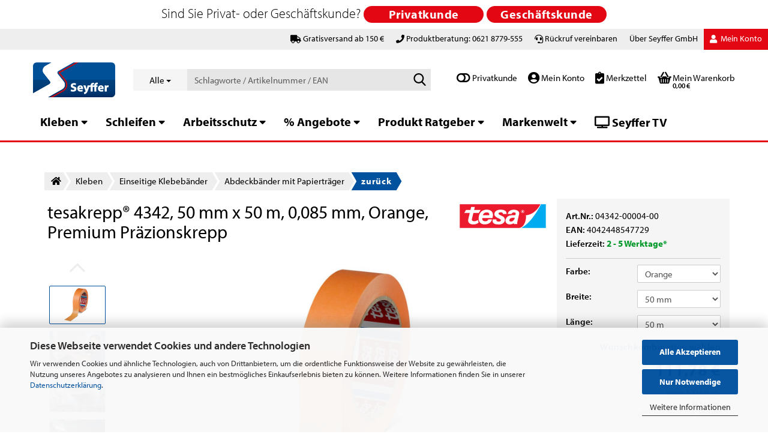

--- FILE ---
content_type: text/html; charset=utf-8
request_url: https://seyffer.shop/de/tesakrepp-4342-50-mm-x-50-m-0-085-mm-orange-premium-praezionskrepp.html
body_size: 53445
content:





	<!DOCTYPE html>
	<html xmlns="http://www.w3.org/1999/xhtml" dir="ltr" lang="de">
		
			<head>
				
					
					<!--

					=========================================================
					Shopsoftware by Gambio GmbH (c) 2005-2021 [www.gambio.de]
					=========================================================

					Gambio GmbH offers you highly scalable E-Commerce-Solutions and Services.
					The Shopsoftware is redistributable under the GNU General Public License (Version 2) [http://www.gnu.org/licenses/gpl-2.0.html].
					based on: E-Commerce Engine Copyright (c) 2006 xt:Commerce, created by Mario Zanier & Guido Winger and licensed under GNU/GPL.
					Information and contribution at http://www.xt-commerce.com

					=========================================================
					Please visit our website: www.gambio.de
					=========================================================

					-->
				

                
            <!-- Google tag (gtag.js) -->
                                            <script async
                        data-type="text/javascript"
                        data-src="https://www.googletagmanager.com/gtag/js?id=G-Z0K5TLYV4T"
                        type="as-oil"
                        data-purposes="4"
                        data-managed="as-oil"></script>
                                        <script async
                data-type="text/javascript"
                type="as-oil"
                data-purposes="4"
                data-managed="as-oil">
            window.dataLayer = window.dataLayer || [];

            
            function gtag() {
                dataLayer.push(arguments);
            }
            
            gtag('js', new Date());

                                    gtag('config', 'AW-978816609');
            
                                                
            gtag('config', 'G-Z0K5TLYV4T');
                        
                                    var gaDisableGZ0K5TLYV4T = 'ga-disable-G-Z0K5TLYV4T';
            
            			if (document.cookie.indexOf(gaDisableGZ0K5TLYV4T + '=true') > -1) {
				window[gaDisableGZ0K5TLYV4T] = true;
			}
			
			function gaOptOut() {
			    				document.cookie = gaDisableGZ0K5TLYV4T + '=true; expires=Thu, 31 Dec 2099 23:59:59 UTC; path=/';
				window[gaDisableGZ0K5TLYV4T] = true;
								console.log('Disabled Google-Analytics Tracking');
			}

			function gaOptout() {
				gaOptOut();
			}

			function checkGaOptOutAnchor() {
				if (location.hash.substr(1) === 'gaOptOut') {
					gaOptOut();
				}
			}

			checkGaOptOutAnchor();
			window.addEventListener('hashchange', checkGaOptOutAnchor);
            
        </script>
    

                    
                

				
					<meta name="viewport" content="width=device-width, initial-scale=1, minimum-scale=1.0, maximum-scale=1.0, user-scalable=no" />
				

				
					<meta http-equiv="Content-Type" content="text/html; charset=utf-8" />
		<meta name="language" content="de" />
		<meta name="keywords" content="keywords,kommagetrennt" />
		<title>tesakrepp® 4342, 50 mm x 50 m, 0,085 mm, Orange, Premium Präzionskrepp</title>
		<meta property="og:title" content="tesakrepp&reg; 4342, 50 mm x 50 m, 0,085 mm, Orange, Premium Pr&auml;zionskrepp" />
		<meta property="og:site_name" content="Seyffer Shop" />
		<meta property="og:locale" content="de_DE" />
		<meta property="og:type" content="product" />
		<meta property="og:description" content="
	Angenehme Verarbeitbarkeit (komfortable Abrollkräfte sowie weiches Trägermaterial zur Schonung der Finger)
	Anschmiegsam
	Flache, präzise sowie scharfe Farb- und Lackkante
	Ideal für Abdeckarbeiten bei Mehrfarblackierungen
	Geeignet für ..." />
		<meta property="og:image" content="https://seyffer.shop/images/product_images/info_images/tesa_4342_orange.jpg" />
		<meta property="og:image" content="https://seyffer.shop/images/product_images/info_images/tesa_4342_orange_1.jpg" />
		<meta property="og:image" content="https://seyffer.shop/images/product_images/info_images/tesa_4342_orange_3.jpg" />
		<meta property="og:image" content="https://seyffer.shop/images/product_images/info_images/tesa_4342_orange_4.jpg" />

				

								
									

				
					<base href="https://seyffer.shop/" />
				

				
											
							<link rel="shortcut icon" href="https://seyffer.shop/images/logos/favicon.ico" type="image/x-icon" />
						
									

				
									

				<link rel="stylesheet" href="https://use.typekit.net/esl8yvp.css">
				<link href="/fontawesome-pro-5.13.0-web/css/all.css" rel="stylesheet">

				
																		
								<link id="main-css" type="text/css" rel="stylesheet" href="public/theme/styles/system/main.min.css?bust=1762515702" />
							
															

				
					<meta name="robots" content="index,follow" />
		<link rel="canonical" href="https://seyffer.shop/de/tesakrepp-4342-50-mm-x-50-m-0-085-mm-orange-premium-praezionskrepp.html" />
		<meta property="og:url" content="https://seyffer.shop/de/tesakrepp-4342-50-mm-x-50-m-0-085-mm-orange-premium-praezionskrepp.html">
		<!-- Copyright (c) 2000-2024 etracker GmbH. All rights reserved. -->
<!-- This material may not be reproduced, displayed, modified or distributed -->
<!-- without the express prior written permission of the copyright holder. -->
<!-- etracker tracklet 5.0 -->
<script type="text/javascript">
// var et_pagename = "";
// var et_areas = "";
// var et_tval = 0;
// var et_tsale = 0;
// var et_tonr = "";
// var et_basket = "";
var et_proxy_redirect = "\/\/ferthu.seyffer.shop";
</script>
<script id="_etLoader" type="text/javascript" charset="UTF-8" data-block-cookies="true" data-secure-code="f6VCgg" src="//ferthu.seyffer.shop/code/e.js" async></script>
<!-- etracker tracklet 5.0 end -->

<!-- Google Consent Mode V.2 Defaults BEGIN -->
<script>
  window.dataLayer = window.dataLayer || [];
  function gtag(){dataLayer.push(arguments);}

  gtag('consent', 'default', {
    'ad_storage': 'denied',
    'ad_user_data': 'denied',
    'ad_personalization': 'denied',
    'analytics_storage': 'denied'
  });
</script>
<!-- Google Consent Mode V.2 Defaults END -->


<script async	
		data-type="text/javascript"
		type="as-oil"
		data-purposes="18"
		data-managed="as-oil">

<!-- Google Consent Mode V.2 Marketing Consent BEGIN -->
function allConsentGranted() {
gtag('consent', 'update', {
'ad_user_data': 'granted',
'ad_personalization': 'granted',
'ad_storage': 'granted',
'analytics_storage': 'granted'
});
}

allConsentGranted();
<!-- Google Consent Mode V.2 Marketing Consent END -->

</script>

<script async	
		data-type="text/javascript"
		type="as-oil"
		data-purposes="18"
		data-managed="as-oil">

<!-- Google Tag Manager -->
(function(w,d,s,l,i){w[l]=w[l]||[];w[l].push({'gtm.start':
new Date().getTime(),event:'gtm.js'});var f=d.getElementsByTagName(s)[0],
j=d.createElement(s),dl=l!='dataLayer'?'&l='+l:'';j.async=true;j.src=
'https://www.googletagmanager.com/gtm.js?id='+i+dl;f.parentNode.insertBefore(j,f);
})(window,document,'script','dataLayer','GTM-KBSMVTNP');
<!-- End Google Tag Manager -->


</script><script src="https://cdn.gambiohub.com/sdk/1.2.0/dist/bundle.js"></script><script>var payPalText = {"ecsNote":"Bitte w\u00e4hle deine gew\u00fcnschte PayPal-Zahlungsweise.","paypalUnavailable":"PayPal steht f\u00fcr diese Transaktion im Moment nicht zur Verf\u00fcgung.","errorContinue":"weiter","continueToPayPal":"","errorCheckData":"Es ist ein Fehler aufgetreten. Bitte \u00fcberpr\u00fcfen Sie Ihre Eingaben."};var payPalButtonSettings = {"env":"live","commit":false,"style":{"label":"checkout","shape":"pill","color":"gold","layout":"horizontal","tagline":false},"locale":"","fundingCardAllowed":true,"fundingELVAllowed":true,"fundingCreditAllowed":false,"createPaymentUrl":"https:\/\/seyffer.shop\/shop.php?do=PayPalHub\/CreatePayment&initiator=ecs","authorizedPaymentUrl":"https:\/\/seyffer.shop\/shop.php?do=PayPalHub\/AuthorizedPayment&initiator=ecs","checkoutUrl":"https:\/\/seyffer.shop\/shop.php?do=PayPalHub\/RedirectGuest","useVault":false,"jssrc":"https:\/\/www.paypal.com\/sdk\/js?client-id=AVEjCpwSc-e9jOY8dHKoTUckaKtPo0shiwe_T2rKtxp30K4TYGRopYjsUS6Qmkj6bILd7Nt72pbMWCXe&commit=false&intent=capture&components=buttons%2Cmarks%2Cmessages%2Cfunding-eligibility%2Cgooglepay%2Capplepay%2Ccard-fields&integration-date=2021-11-25&enable-funding=paylater&merchant-id=324FFQAJH55RW&currency=EUR","partnerAttributionId":"GambioGmbH_Cart_Hub_PPXO","createOrderUrl":"https:\/\/seyffer.shop\/shop.php?do=PayPalHub\/CreateOrder&initiator=ecs","getOrderUrl":"https:\/\/seyffer.shop\/shop.php?do=PayPalHub\/GetOrder","approvedOrderUrl":"https:\/\/seyffer.shop\/shop.php?do=PayPalHub\/ApprovedOrder&initiator=ecs","paymentApproved":false,"developmentMode":false,"cartAmount":0};var jsShoppingCart = {"languageCode":"de","verifySca":"https:\/\/seyffer.shop\/shop.php?do=PayPalHub\/VerifySca","totalAmount":"0.00","currency":"EUR","env":"live","commit":false,"style":{"label":"checkout","shape":"pill","color":"gold","layout":"horizontal","tagline":false},"locale":"","fundingCardAllowed":true,"fundingELVAllowed":true,"fundingCreditAllowed":false,"createPaymentUrl":"https:\/\/seyffer.shop\/shop.php?do=PayPalHub\/CreatePayment&initiator=ecs","authorizedPaymentUrl":"https:\/\/seyffer.shop\/shop.php?do=PayPalHub\/AuthorizedPayment&initiator=ecs","checkoutUrl":"https:\/\/seyffer.shop\/shop.php?do=PayPalHub\/RedirectGuest","useVault":false,"jssrc":"https:\/\/www.paypal.com\/sdk\/js?client-id=AVEjCpwSc-e9jOY8dHKoTUckaKtPo0shiwe_T2rKtxp30K4TYGRopYjsUS6Qmkj6bILd7Nt72pbMWCXe&commit=false&intent=capture&components=buttons%2Cmarks%2Cmessages%2Cfunding-eligibility%2Cgooglepay%2Capplepay%2Ccard-fields&integration-date=2021-11-25&enable-funding=paylater&merchant-id=324FFQAJH55RW&currency=EUR","partnerAttributionId":"GambioGmbH_Cart_Hub_PPXO","createOrderUrl":"https:\/\/seyffer.shop\/shop.php?do=PayPalHub\/CreateOrder&initiator=ecs","getOrderUrl":"https:\/\/seyffer.shop\/shop.php?do=PayPalHub\/GetOrder","approvedOrderUrl":"https:\/\/seyffer.shop\/shop.php?do=PayPalHub\/ApprovedOrder&initiator=ecs","paymentApproved":false,"developmentMode":false,"cartAmount":0};var payPalBannerSettings = {"useVault":true,"jssrc":"https:\/\/www.paypal.com\/sdk\/js?client-id=AVEjCpwSc-e9jOY8dHKoTUckaKtPo0shiwe_T2rKtxp30K4TYGRopYjsUS6Qmkj6bILd7Nt72pbMWCXe&commit=false&intent=capture&components=buttons%2Cmarks%2Cmessages%2Cfunding-eligibility%2Cgooglepay%2Capplepay%2Ccard-fields&integration-date=2021-11-25&enable-funding=paylater&merchant-id=324FFQAJH55RW&currency=EUR","partnerAttributionId":"GambioGmbH_Cart_Hub_PPXO","positions":{"cartBottom":{"placement":"cart","style":{"layout":"text","logo":{"type":"primary"},"text":{"color":"black"},"color":"blue","ratio":"1x4"}},"product":{"placement":"product","style":{"layout":"none","logo":{"type":"primary"},"text":{"color":"black"},"color":"blue","ratio":"1x1"}}},"currency":"EUR","cartAmount":0,"productsPrice":6.21};</script><script id="paypalconsent" type="application/json">{"purpose_id":null}</script><script src="GXModules/Gambio/Hub/Shop/Javascript/PayPalLoader-bust_1755162184.js" async></script><link rel="stylesheet" href="https://cdn.gambiohub.com/sdk/1.2.0/dist/css/gambio_hub.css">
				
            <script async
                data-desktop-y-offset="100"
                data-mobile-y-offset="0"
                data-desktop-disable-reviews="false"
                data-desktop-enable-custom="true"
                data-desktop-position="right"
                data-desktop-custom-width="156"
                data-desktop-enable-fadeout="false"
                data-disable-mobile="false"
                data-disable-trustbadge="false"
                data-mobile-custom-width="156"
                data-mobile-disable-reviews="false"
                data-mobile-enable-custom="true"
                data-mobile-position="left"
                data-mobile-enable-topbar="false"
                src="//widgets.trustedshops.com/js/XF493DB60DD8F925E68705AAEA85DBFD6.js"></script>
    

				
									

				
									

			</head>
		
		
			<body class="page-product-info"
				  data-gambio-namespace="https://seyffer.shop/public/theme/javascripts/system"
				  data-jse-namespace="https://seyffer.shop/JSEngine/build"
				  data-gambio-controller="initialize"
				  data-gambio-widget="input_number responsive_image_loader transitions image_maps modal history dropdown core_workarounds anchor"
				  data-input_number-separator=","
					>

				
					
				

				
									

				
									
		




	



	
		<div id="outer-wrapper" class="topbar-active">
			
				<header id="header" class="navbar">
					
	





	<div id="topbar-container">
						
		
					

		
			<div class="navbar-topbar">
				
					<nav data-gambio-widget="menu link_crypter" data-menu-switch-element-position="false" data-menu-events='{"desktop": ["click"], "mobile": ["click"]}' data-menu-ignore-class="dropdown-menu">
						<ul class="nav navbar-nav navbar-right" data-menu-replace="partial">

                            <li class="navbar-topbar-item">
                                <ul id="secondaryNavigation" class="nav navbar-nav ignore-menu">
                                                                            
                                            <li class="navbar-topbar-item hidden-xs content-manager-item">
                                                <a title="Gratisversand ab 150 €" href="/de/shop_content.php?coID=3889891"
                                                                                                            target="_top"
                                                        >
                                                    <span class="fa fa-arrow-circle-right visble-xs-block"></span>
                                                    Gratisversand ab 150 €
                                                </a>
                                            </li>
                                        
                                                                            
                                            <li class="navbar-topbar-item hidden-xs content-manager-item">
                                                <a title="Produktberatung: 0621 8779-555" href="tel:+496218779555"
                                                                                                            target="_self"
                                                        >
                                                    <span class="fa fa-arrow-circle-right visble-xs-block"></span>
                                                    Produktberatung: 0621 8779-555
                                                </a>
                                            </li>
                                        
                                                                            
                                            <li class="navbar-topbar-item hidden-xs content-manager-item">
                                                <a title="Rückruf vereinbaren" href="/shop_content.php?coID=14"
                                                                                                            target="_blank"
                                                        >
                                                    <span class="fa fa-arrow-circle-right visble-xs-block"></span>
                                                    Rückruf vereinbaren
                                                </a>
                                            </li>
                                        
                                                                            
                                            <li class="navbar-topbar-item hidden-xs content-manager-item">
                                                <a title="Beratung & Service" href="https://www.seyffer-gmbh.de/leistungen/"
                                                                                                            target="_blank"
                                                        >
                                                    <span class="fa fa-arrow-circle-right visble-xs-block"></span>
                                                    Beratung & Service
                                                </a>
                                            </li>
                                        
                                                                            
                                            <li class="navbar-topbar-item hidden-xs content-manager-item">
                                                <a title="Zum Unternehmen" href="https://seyffer-gmbh.de"
                                                                                                            target="_blank"
                                                        >
                                                    <span class="fa fa-arrow-circle-right visble-xs-block"></span>
                                                    Zum Unternehmen
                                                </a>
                                            </li>
                                        
                                                                            
                                            <li class="navbar-topbar-item hidden-xs content-manager-item">
                                                <a title="Kundenvorteile" href="https://seyffer.shop/de/info/ueber-uns.html"
                                                        >
                                                    <span class="fa fa-arrow-circle-right visble-xs-block"></span>
                                                    Kundenvorteile
                                                </a>
                                            </li>
                                        
                                                                            
                                            <li class="navbar-topbar-item hidden-xs content-manager-item">
                                                <a title="OCI-Schnittstelle" href="https://seyffer.shop/de/info/oci-schnittstelle.html"
                                                        >
                                                    <span class="fa fa-arrow-circle-right visble-xs-block"></span>
                                                    OCI-Schnittstelle
                                                </a>
                                            </li>
                                        
                                                                    </ul>

                                <script id="secondaryNavigation-menu-template" type="text/mustache">
                                    
                                        <ul id="secondaryNavigation" class="nav navbar-nav">
                                            <li v-for="(item, index) in items" class="navbar-topbar-item hidden-xs content-manager-item">
                                                <a href="javascript:;" :title="item.title" @click="goTo(item.content)">
                                                    <span class="fa fa-arrow-circle-right visble-xs-block"></span>
                                                    {{item.title}}
                                                </a>
                                            </li>
                                        </ul>
                                    
                                </script>
                            </li>

							
															 

<li class="dropdown navbar-topbar-item mouse hidden-xs drpdwn-seyffer">
	<a title="Über Seyffer GmbH" href="" class="dropdown-toggle" data-toggle-hover="dropdown">&Uuml;ber Seyffer GmbH</a>
  <ul class="dropdown-menu sf-drpdown dropdown-menu-login arrow-top">
    <li class="arrow"></li>																						
    <li>
      <a href="https://www.seyffer-gmbh.de/leistungen/" title="Beratung & Service" target="_blank">
      Beratung &amp; Service
      </a>
    </li>
    <li>
      <a href="https://seyffer-gmbh.de/" title="Zum Unternehmen" target="_blank">
      Zum Unternehmen
      </a>
    </li>
    <li>
      <a title="Kundenvorteile" href="/de/info/ueber-uns.html">
      Kundenvorteile
      </a>
    </li>
    <li>
      <a title="OCI-Schnittstelle" href="/de/info/oci-schnittstelle.html">
      OCI-Schnittstelle
      </a>
    </li>
  </ul>										
</li>


							
															

							
															

							
															

							
															

							
							
																	
										<li class="dropdown navbar-topbar-item first no-plus">
											<a title="Anmeldung" href="/de/tesakrepp-4342-50-mm-x-50-m-0-085-mm-orange-premium-praezionskrepp.html#" class="dropdown-toggle" data-toggle-hover="dropdown">
												
																											
															<span class="fa fa-user-o"></span>
														
																									

												&nbsp;Mein Konto
											</a>
											




	<ul class="dropdown-menu dropdown-menu-login arrow-top">
		
			<li class="arrow"></li>
		
		
		
			<li class="dropdown-header hidden-xs">Login</li>
		
		
		
			<li>
				<form action="https://seyffer.shop/de/login.php?action=process" method="post" class="form-horizontal">
					<input type="hidden" name="return_url" value="https://seyffer.shop/de/tesakrepp-4342-50-mm-x-50-m-0-085-mm-orange-premium-praezionskrepp.html">
					<input type="hidden" name="return_url_hash" value="326af31a8d95df3267f88c553aa212e608c742dcbd3e054c840c8580630abd43">
					
						<div class="form-group">
							<input autocomplete="username" type="email" id="box-login-dropdown-login-username" class="form-control" placeholder="E-Mail" name="email_address" />
						</div>
					
					
						<div class="form-group">
							<input autocomplete="current-password" type="password" id="box-login-dropdown-login-password" class="form-control" placeholder="Passwort" name="password" />
						</div>
					
					
						<div class="dropdown-footer row">
							
	
								
									<input type="submit" class="btn btn-primary btn-block" value="Jetzt Einloggen" />
								
								<ul>
									
										<li>
											<a title="Kundenkonto erstellen" href="https://seyffer.shop/de/shop.php?do=CreateRegistree">
												Kundenkonto erstellen
											</a>
										</li>
									
									
										<li>
											<a title="Passwort vergessen?" href="https://seyffer.shop/de/password_double_opt.php">
												Passwort vergessen?
											</a>
										</li>
									
								</ul>
							
	

	
						</div>
					
				</form>
			</li>
		
	</ul>


										</li>
									
															

							


															
									<li class="navbar-topbar-item visible-xs">
										<a title="Gratisversand ab 150 €" href="/de/shop_content.php?coID=3889891"
																							target="_top"
												>
											<span class="fa fa-arrow-circle-right"></span>
											&nbsp;Gratisversand ab 150 €
										</a>
									</li>
								
															
									<li class="navbar-topbar-item visible-xs">
										<a title="Produktberatung: 0621 8779-555" href="tel:+496218779555"
																							target="_self"
												>
											<span class="fa fa-arrow-circle-right"></span>
											&nbsp;Produktberatung: 0621 8779-555
										</a>
									</li>
								
															
									<li class="navbar-topbar-item visible-xs">
										<a title="Rückruf vereinbaren" href="/shop_content.php?coID=14"
																							target="_blank"
												>
											<span class="fa fa-arrow-circle-right"></span>
											&nbsp;Rückruf vereinbaren
										</a>
									</li>
								
															
									<li class="navbar-topbar-item visible-xs">
										<a title="Beratung & Service" href="https://www.seyffer-gmbh.de/leistungen/"
																							target="_blank"
												>
											<span class="fa fa-arrow-circle-right"></span>
											&nbsp;Beratung & Service
										</a>
									</li>
								
															
									<li class="navbar-topbar-item visible-xs">
										<a title="Zum Unternehmen" href="https://seyffer-gmbh.de"
																							target="_blank"
												>
											<span class="fa fa-arrow-circle-right"></span>
											&nbsp;Zum Unternehmen
										</a>
									</li>
								
															
									<li class="navbar-topbar-item visible-xs">
										<a title="Kundenvorteile" href="https://seyffer.shop/de/info/ueber-uns.html"
												>
											<span class="fa fa-arrow-circle-right"></span>
											&nbsp;Kundenvorteile
										</a>
									</li>
								
															
									<li class="navbar-topbar-item visible-xs">
										<a title="OCI-Schnittstelle" href="https://seyffer.shop/de/info/oci-schnittstelle.html"
												>
											<span class="fa fa-arrow-circle-right"></span>
											&nbsp;OCI-Schnittstelle
										</a>
									</li>
								
							
						</ul>
					</nav>
				
			</div>
		
	</div>




	<div class="inside">

		<div class="row">

		
	
												
			<div class="navbar-header" data-gambio-widget="mobile_menu">
									
							
		<div id="navbar-brand" class="navbar-brand">
			<a href="https://seyffer.shop/de/" title="Seyffer Shop">
				<img id="main-header-logo" class="img-responsive" src="https://seyffer.shop/images/logos/seyffer-logo-2024-verlauf-RGB.svg" alt="Seyffer Shop-Logo">
			</a>
		</div>
	
					
								
					
	
	
			
	
		<button style="position:absolute;left:0px;top:50px;" type="button" class="navbar-toggle" data-mobile_menu-target="#categories .navbar-collapse"
		        data-mobile_menu-body-class="categories-open" data-mobile_menu-toggle-content-visibility>
			<img src="public/theme/images/svgs/bars.svg" class="gx-menu svg--inject" alt="">
		</button>
	
	
	

	<div class="sf-topbar hidden-lg hidden-md hidden-sm">


			<input id="customer_logged_in" name="customer_logged_in" value="0" type="hidden"/>
			<div class="brutto-netto-switch hidden-lg hidden-md hidden-sm">
        	<input id="brutto-netto-switch" name="brutto-netto-switch" value="0" type="hidden"/>

        	<i class="fas fa-toggle-off"></i>&nbsp;<span>Privatkunde</span>
		</div>
	
	<div class="sf-topbar-account hidden-lg hidden-md hidden-sm">
		<a href="account.php" title="Anmeldung">
			<i class="fas fa-user-circle"></i>&nbsp;<span class="sf-topbar-text">Mein Konto</span>
		</a>
	</div>
	<div class="sf-topbar-wishlist hidden-lg hidden-md hidden-sm">
		<a href="wish_list.php" title="Merkzettel anzeigen">
			<i class="fas fa-clipboard-check"></i>&nbsp;<span class="sf-topbar-text">Merkzettel</span>
		</a>
	</div>

		<button type="button" class="navbar-toggle cart-icon" data-mobile_menu-location="shopping_cart.php">
			<img src="public/theme/images/svgs/basket.svg" class="gx-cart-basket svg--inject" alt=""><span class="sf-topbar-text">Warenkorb</span>
			<span class="cart-products-count hidden">
				0
			</span>
		</button>

	</div>


	
			
			<button type="button" class="navbar-toggle" data-mobile_menu-target=".navbar-search" data-mobile_menu-body-class="search-open"
					data-mobile_menu-toggle-content-visibility>
				<img src="public/theme/images/svgs/search.svg" class="gx-search svg--inject" alt="">
			</button>
		
	
				
			</div>
		

		



							






	<div class="navbar-search collapse">
		
		
						<p class="navbar-search-header dropdown-header">Schlagworte / Artikelnummer / EAN</p>
		
		
		
			<form action="de/advanced_search_result.php" method="get" data-gambio-widget="live_search">
		
				<div class="navbar-search-input-group input-group">
					<div class="navbar-search-input-group-btn input-group-btn custom-dropdown" data-dropdown-trigger-change="false" data-dropdown-trigger-no-change="false">
						
						
							<button type="button" class="btn btn-default dropdown-toggle" data-toggle="dropdown" aria-haspopup="true" aria-expanded="false">
								<span class="dropdown-name">Alle</span> <span class="caret"></span>
							</button>
						
						
						
															
									<ul class="dropdown-menu">
																				
												<li><a href="#" data-rel="0">Alle</a></li>
											
																							
													<li><a href="#" data-rel="7">Kleben</a></li>
												
																							
													<li><a href="#" data-rel="8">Schleifen</a></li>
												
																							
													<li><a href="#" data-rel="9">Arbeitsschutz</a></li>
												
																							
													<li><a href="#" data-rel="1045">% Angebote</a></li>
												
																							
													<li><a href="#" data-rel="574">Produkt Ratgeber</a></li>
												
																							
													<li><a href="#" data-rel="577">Markenwelt</a></li>
												
																														</ul>
								
													
						
						
															
									<select name="categories_id">
										<option value="0">Alle</option>
																																	
													<option value="7">Kleben</option>
												
																							
													<option value="8">Schleifen</option>
												
																							
													<option value="9">Arbeitsschutz</option>
												
																							
													<option value="1045">% Angebote</option>
												
																							
													<option value="574">Produkt Ratgeber</option>
												
																							
													<option value="577">Markenwelt</option>
												
																														</select>
								
													
						
					</div>

					
					<button type="submit" class="form-control-feedback">
						<img src="public/theme/images/svgs/search.svg" class="gx-search-input svg--inject" alt="">
					</button>
					

					<input type="text" name="keywords" placeholder="Schlagworte / Artikelnummer / EAN" class="form-control search-input" autocomplete="off" />

				</div>
		
				
									<input type="hidden" value="1" name="inc_subcat" />
								
				
					<div class="navbar-search-footer visible-xs-block">
						
							<button class="btn btn-primary btn-block" type="submit">
								Schlagworte / Artikelnummer / EAN
							</button>
						
						
							<a href="advanced_search.php" class="btn btn-default btn-block" title="Erweiterte Suche">
								Erweiterte Suche
							</a>
						
					</div>
				
				
				<div class="search-result-container"></div>
		
			</form>
		
	</div>


					

			<input id="customer_logged_in" name="customer_logged_in" value="0" type="hidden"/>
		
	<div class="sf-topbar hidden-xs">
		<div class="brutto-netto-switch hidden-xs">
	    	<input id="brutto-netto-switch" name="brutto-netto-switch" value="0" type="hidden"/>
	    	
	    	<i class="fas fa-toggle-off"></i>&nbsp;<span>Privatkunde</span>
		</div>
		
		<div class="sf-topbar-account hidden-xs">
			<a href="account.php" title="Anmeldung">
				<i class="fas fa-user-circle"></i>&nbsp;Mein Konto
			</a>
		</div>
		<div class="sf-topbar-wishlist hidden-xs">
			<a href="wish_list.php" title="Merkzettel anzeigen">
				<i class="fas fa-clipboard-check"></i>&nbsp;Merkzettel
			</a>
		</div>
	



		
					

		
    		<!-- layout_header honeygrid -->
							
					


	<nav id="cart-container" class="navbar-cart" data-gambio-widget="menu cart_dropdown" data-menu-switch-element-position="false">
		
			<ul class="cart-container-inner">
				
					<li>
						<a href="https://seyffer.shop/de/shopping_cart.php" class="dropdown-toggle">
							
								<img src="public/theme/images/svgs/basket.svg" alt="" class="gx-cart-basket svg--inject">
								<span class="cart">
									Mein Warenkorb<br />
									<span class="products">
										0,00 €
									</span>
								</span>
							
							
																	<span class="cart-products-count hidden">
										
									</span>
															
						</a>

						
							



	<ul class="dropdown-menu arrow-top cart-dropdown cart-empty">
		
			<li class="arrow"></li>
		
	
		
					
	
		
            <input type="hidden" id="ga4-view-cart-json" value=""/>
        <script async
                data-type="text/javascript"
                type="as-oil"
                data-purposes="4"
                data-managed="as-oil">
            function ga4ViewCart() {
                const data = document.getElementById('ga4-view-cart-json');

                if (data && data.value.length) {
                    gtag('event', 'view_cart', JSON.parse(data.value));
                }
            }
        </script>
    
			<li class="cart-dropdown-inside">
		
				
									
				
									
						<div class="cart-empty">
							Es sind noch keine Artikel im Warenkorb.
						</div>
					
								
			</li>
		
	</ul>
						
					</li>
				
			</ul>
		
	</nav>

</div>

				
					

		</div>

	</div>


	
				 
		<div class="topbar-notification"
		     style="background-color: #ffffff;"
		     data-gambio-widget="notifications">
			<span class="notification-content">
				<div class="col-xs-12">
	<div class="ff-th-row">
		<div class="ff-th-hl">
			Sind Sie Privat- oder Gesch&auml;ftskunde?&nbsp;
		</div>
		<a class="btn btn-primary hide-topbar-notification" href="#" id="popup_button_brutto" title="brutto"><span>Privatkunde</span></a> <a class="btn btn-primary hide-topbar-notification" href="#" id="popup_button_netto" title="netto"><span>Gesch&auml;ftskunde</span></a>
	</div>
</div>
			</span>
			<span class="fa-stack hide-topbar-notification">
				<i class="fa fa-circle fa-inverse fa-stack-2x"></i>
				<i class="fa fa-close fa-stack-1x"></i>
			</span>
		</div>
	
			







	<noscript>
		<div class="alert alert-danger noscript-notice">
			
		</div>
	</noscript>



			
						



	<div id="categories">
		<div class="navbar-collapse collapse">
			
				<nav class="navbar-default navbar-categories" data-gambio-widget="menu">
					
						<ul class="level-1 nav navbar-nav">
                             
															
									<li class="dropdown level-1-child   " data-id="7">
										
											<a class="dropdown-toggle" href="https://seyffer.shop/de/kleben/" title="Kleben">
												
													Kleben
												
																							</a>
										
										
										
			
			<ul data-level="2" class="level-2 dropdown-menu dropdown-menu-child">
				
					<li class="enter-category hidden-sm hidden-md hidden-lg show-more">
						
							<a class="dropdown-toggle" href="https://seyffer.shop/de/kleben/" title="Kleben">
								
									Kleben anzeigen
								
							</a>
						
					</li>
				
				
																																																																																																																																																																																																																																																																																																																																							
				
											
														<li class="level-2-child break-count hidden-xs">
								<a href="https://seyffer.shop/de/kleben/einseitige-klebebaender/" title="Einseitige Klebebänder">
									
										<!-- mod-->
																				<div class="seyffer-cat-icon">
										    <img src="images/categories/icons/klebeband-100x100.png"/>
										</div>
																				<!-- mod-->
										<div class="seyffer-cat-name">
										    										    	Einseitige Klebebänder
										    										</div>
										
								</a>
							</li>
						
											
														<li class="level-2-child break-count hidden-xs">
								<a href="https://seyffer.shop/de/kleben/doppelseitige-klebebaender/" title="Doppelseitige Klebebänder">
									
										<!-- mod-->
																				<div class="seyffer-cat-icon">
										    <img src="images/categories/icons/doppels-klebeband-100x100.png"/>
										</div>
																				<!-- mod-->
										<div class="seyffer-cat-name">
										    										    	Doppelseitige Klebebänder
										    										</div>
										
								</a>
							</li>
						
											
														<li class="level-2-child break-count hidden-xs">
								<a href="https://seyffer.shop/de/kleben/konfektionierte-klebebaender/" title="Konfektionierte Klebebänder">
									
										<!-- mod-->
																				<div class="seyffer-cat-icon">
										    <img src="images/categories/icons/Konfektinieren_Seyffer_100.png"/>
										</div>
																				<!-- mod-->
										<div class="seyffer-cat-name">
										    										    	Konfektionierte Klebebänder
										    										</div>
										
								</a>
							</li>
						
											
														<li class="level-2-child break-count hidden-xs">
								<a href="https://seyffer.shop/de/kleben/flexible-druckverschluesse/" title="Flexible Druckverschlüsse">
									
										<!-- mod-->
																				<div class="seyffer-cat-icon">
										    <img src="images/categories/icons/flexibler-druckverschl-2-100x100.png"/>
										</div>
																				<!-- mod-->
										<div class="seyffer-cat-name">
										    										    	Flexible Druckverschlüsse
										    										</div>
										
								</a>
							</li>
						
											
														<li class="level-2-child break-count hidden-xs">
								<a href="https://seyffer.shop/de/kleben/haken-schlaufenbaender/" title="Haken- & Schlaufenbänder">
									
										<!-- mod-->
																				<div class="seyffer-cat-icon">
										    <img src="images/categories/icons/klett-100x100.png"/>
										</div>
																				<!-- mod-->
										<div class="seyffer-cat-name">
										    										    	Haken- & Schlaufenbänder
										    										</div>
										
								</a>
							</li>
						
											
														<li class="level-2-child break-count hidden-xs">
								<a href="https://seyffer.shop/de/kleben/selbstklebende-elastikpuffer/" title="Selbstklebende Elastikpuffer">
									
										<!-- mod-->
																				<div class="seyffer-cat-icon">
										    <img src="images/categories/icons/selbstklebende-elastikpuffer-2-100x100.png"/>
										</div>
																				<!-- mod-->
										<div class="seyffer-cat-name">
										    										    	Selbstklebende Elastikpuffer
										    										</div>
										
								</a>
							</li>
						
											
														<li class="level-2-child break-count hidden-xs">
								<a href="https://seyffer.shop/de/kleben/selbstklebehaken/" title="Selbstklebehaken">
									
										<!-- mod-->
																				<div class="seyffer-cat-icon">
										    <img src="images/categories/icons/selbstklebehaken-2-100x100.png"/>
										</div>
																				<!-- mod-->
										<div class="seyffer-cat-name">
										    										    	Selbstklebehaken
										    										</div>
										
								</a>
							</li>
						
											
														<li class="level-2-child break-count hidden-xs">
								<a href="https://seyffer.shop/de/kleben/klebstoffe/" title="Klebstoffe">
									
										<!-- mod-->
																				<div class="seyffer-cat-icon">
										    <img src="images/categories/icons/klebstoffe-100x100.png"/>
										</div>
																				<!-- mod-->
										<div class="seyffer-cat-name">
										    										    	Klebstoffe
										    										</div>
										
								</a>
							</li>
						
											
														<li class="level-2-child break-count hidden-xs">
								<a href="https://seyffer.shop/de/kleben/kleb-dichtmassen/" title="Kleb- & Dichtmassen">
									
										<!-- mod-->
																				<div class="seyffer-cat-icon">
										    <img src="images/categories/icons/keb-und-dichtmasse-2-100x100.png"/>
										</div>
																				<!-- mod-->
										<div class="seyffer-cat-name">
										    										    	Kleb- & Dichtmassen
										    										</div>
										
								</a>
							</li>
						
											
														<li class="level-2-child break-count hidden-xs">
								<a href="https://seyffer.shop/de/kleben/Klebstoffverarbeitung/" title="Klebstoff&shy;verarbeitung">
									
										<!-- mod-->
																				<div class="seyffer-cat-icon">
										    <img src="images/categories/icons/klebstoff-auftragssysteme-2-100x100.png"/>
										</div>
																				<!-- mod-->
										<div class="seyffer-cat-name">
										    										    	Klebstoff&shy;verarbeitung
										    										</div>
										
								</a>
							</li>
						
											
														<li class="level-2-child break-count hidden-xs">
								<a href="https://seyffer.shop/de/kleben/haftvermittler-primer/" title="Haftvermittler / Primer">
									
										<!-- mod-->
																				<div class="seyffer-cat-icon">
										    <img src="images/categories/icons/primer-2-100x100.png"/>
										</div>
																				<!-- mod-->
										<div class="seyffer-cat-name">
										    										    	Haftvermittler / Primer
										    										</div>
										
								</a>
							</li>
						
											
														<li class="level-2-child break-count hidden-xs">
								<a href="https://seyffer.shop/de/kleben/reinigungsmittel/" title="Reinigungsmittel">
									
										<!-- mod-->
																				<div class="seyffer-cat-icon">
										    <img src="images/categories/icons/reiniger-100x100.png"/>
										</div>
																				<!-- mod-->
										<div class="seyffer-cat-name">
										    										    	Reinigungsmittel
										    										</div>
										
								</a>
							</li>
						
											
														<li class="level-2-child break-count hidden-xs">
								<a href="https://seyffer.shop/de/kleben/schmierstoffe/" title="Schmierstoffe">
									
										<!-- mod-->
																				<div class="seyffer-cat-icon">
										    <img src="images/categories/icons/Schmierstoffe-100x100.png"/>
										</div>
																				<!-- mod-->
										<div class="seyffer-cat-name">
										    										    	Schmierstoffe
										    										</div>
										
								</a>
							</li>
						
											
														<li class="level-2-child break-count hidden-xs">
								<a href="https://seyffer.shop/de/kleben/Oberflaechenschutz/" title="Oberflächenschutz">
									
										<!-- mod-->
																				<div class="seyffer-cat-icon">
										    <img src="images/categories/icons/oberflaechenschutz-100x100.png"/>
										</div>
																				<!-- mod-->
										<div class="seyffer-cat-name">
										    										    	Oberflächenschutz
										    										</div>
										
								</a>
							</li>
						
											
														<li class="level-2-child break-count hidden-xs">
								<a href="https://seyffer.shop/de/kleben/Oberflaechenbeschichtungen/" title="Oberflächen&shy;beschichtungen">
									
										<!-- mod-->
																				<div class="seyffer-cat-icon">
										    <img src="images/categories/icons/oberflaechenbeschichtungb-100-100.png"/>
										</div>
																				<!-- mod-->
										<div class="seyffer-cat-name">
										    										    	Oberflächen&shy;beschichtungen
										    										</div>
										
								</a>
							</li>
						
											
														<li class="level-2-child break-count hidden-xs">
								<a href="https://seyffer.shop/de/kleben/buerobedarf/" title="Bürobedarf">
									
										<!-- mod-->
																				<div class="seyffer-cat-icon">
										    <img src="images/categories/icons/buero-100x100.png"/>
										</div>
																				<!-- mod-->
										<div class="seyffer-cat-name">
										    										    	Bürobedarf
										    										</div>
										
								</a>
							</li>
						
										
											
							<li class="dropdown level-2-child hidden-lg hidden-md hidden-sm">
								<a href="https://seyffer.shop/de/kleben/einseitige-klebebaender/" title="Einseitige Klebebänder">
									
										<!-- mod-->
																				<div class="seyffer-cat-icon">
										    <img src="images/categories/icons/klebeband-100x100.png"/>
										</div>
																				<!-- mod-->
										<div class="seyffer-cat-name">
										    Einseitige Klebebänder
										</div>
										
								</a>
																	<ul  data-level="3" class="level-3 dropdown-menu dropdown-menu-child hidden-lg hidden-md hidden-sm">
										<li class="enter-category">
											<a href="https://seyffer.shop/de/kleben/einseitige-klebebaender/" title="Einseitige Klebebänder" class="dropdown-toggle">
												Einseitige Klebebänder anzeigen
											</a>
										</li>
																					
												<li class="level-3-child active">
													<a href="https://seyffer.shop/de/kleben/einseitige-klebebaender/abdeckbaender-mit-papiertraeger/" title="Abdeckbänder mit Papierträger">
																												<div class="seyffer-cat-icon">
										    				<img src="images/categories/icons/Abdeckb_nder mit Papiertr_ger.png"/>
														</div>
																							
													<div class="seyffer-cat-name">
										    			Abdeckbänder mit Papierträger
													</div>
													</a>
												</li>
											
																					
												<li class="level-3-child">
													<a href="https://seyffer.shop/de/kleben/einseitige-klebebaender/abdeckbaender-mit-synthetischen-traegern/" title="Abdeckbänder mit synthetischen Trägern">
																												<div class="seyffer-cat-icon">
										    				<img src="images/categories/icons/Abdeckb_nder mit synthetischen Tr_ger .png"/>
														</div>
																							
													<div class="seyffer-cat-name">
										    			Abdeckbänder mit synthetischen Trägern
													</div>
													</a>
												</li>
											
																					
												<li class="level-3-child">
													<a href="https://seyffer.shop/de/kleben/einseitige-klebebaender/gewebebaender/" title="Gewebebänder">
																												<div class="seyffer-cat-icon">
										    				<img src="images/categories/icons/Gewebeb_nder.png"/>
														</div>
																							
													<div class="seyffer-cat-name">
										    			Gewebebänder
													</div>
													</a>
												</li>
											
																					
												<li class="level-3-child">
													<a href="https://seyffer.shop/de/kleben/einseitige-klebebaender/verpackungsklebebaender/" title="Verpackungsklebebänder">
																												<div class="seyffer-cat-icon">
										    				<img src="images/categories/icons/Verpackungsklebeb_nder.png"/>
														</div>
																							
													<div class="seyffer-cat-name">
										    			Verpackungsklebebänder
													</div>
													</a>
												</li>
											
																					
												<li class="level-3-child">
													<a href="https://seyffer.shop/de/kleben/einseitige-klebebaender/buendelungs-und-transportsicherungsbaender/" title="Bündelungs- und Transportsicherungsbänder">
																												<div class="seyffer-cat-icon">
										    				<img src="images/categories/icons/B_ndelungs und Transportsicherungsb_nder.png"/>
														</div>
																							
													<div class="seyffer-cat-name">
										    			Bündelungs- und Transportsicherungsbänder
													</div>
													</a>
												</li>
											
																					
												<li class="level-3-child">
													<a href="https://seyffer.shop/de/kleben/einseitige-klebebaender/verpackungsgeraete/" title="Abroller & Verpackungsgeräte">
																												<div class="seyffer-cat-icon">
										    				<img src="images/categories/icons/Abroller.png"/>
														</div>
																							
													<div class="seyffer-cat-name">
										    			Abroller & Verpackungsgeräte
													</div>
													</a>
												</li>
											
																					
												<li class="level-3-child">
													<a href="https://seyffer.shop/de/kleben/einseitige-klebebaender/selbstklebende-tragesysteme/" title="Selbstklebende Tragesysteme">
																												<div class="seyffer-cat-icon">
										    				<img src="images/categories/icons/Selbstklebende Tragesysteme.png"/>
														</div>
																							
													<div class="seyffer-cat-name">
										    			Selbstklebende Tragesysteme
													</div>
													</a>
												</li>
											
																					
												<li class="level-3-child">
													<a href="https://seyffer.shop/de/kleben/einseitige-klebebaender/klebebaender-mit-pvc-traeger/" title="Klebebänder mit PVC Träger">
																												<div class="seyffer-cat-icon">
										    				<img src="images/categories/icons/Klebeb_nder mit PVC Tr_ger.png"/>
														</div>
																							
													<div class="seyffer-cat-name">
										    			Klebebänder mit PVC Träger
													</div>
													</a>
												</li>
											
																					
												<li class="level-3-child">
													<a href="https://seyffer.shop/de/kleben/einseitige-klebebaender/klebebaender-mit-polyestertraeger/" title="Klebebänder mit Polyesterträger">
																												<div class="seyffer-cat-icon">
										    				<img src="images/categories/icons/Klebeb_nder mit Polyestertr_ger.png"/>
														</div>
																							
													<div class="seyffer-cat-name">
										    			Klebebänder mit Polyesterträger
													</div>
													</a>
												</li>
											
																					
												<li class="level-3-child">
													<a href="https://seyffer.shop/de/kleben/einseitige-klebebaender/klebebaender-mit-polyurethantraeger/" title="Klebebänder mit Polyurethanträger">
																												<div class="seyffer-cat-icon">
										    				<img src="images/categories/icons/Klebeb_nder mit Polyurethantr_ger.png"/>
														</div>
																							
													<div class="seyffer-cat-name">
										    			Klebebänder mit Polyurethanträger
													</div>
													</a>
												</li>
											
																					
												<li class="level-3-child">
													<a href="https://seyffer.shop/de/kleben/einseitige-klebebaender/klebebaender-mit-vinyl-schaumstofftraeger/" title="Klebebänder mit Vinyl Schaumstoffträger">
																												<div class="seyffer-cat-icon">
										    				<img src="images/categories/icons/Klebeb_nder mit Vinyl Schaumstofftr_ger .png"/>
														</div>
																							
													<div class="seyffer-cat-name">
										    			Klebebänder mit Vinyl Schaumstoffträger
													</div>
													</a>
												</li>
											
																					
												<li class="level-3-child">
													<a href="https://seyffer.shop/de/kleben/einseitige-klebebaender/klebebaender-mit-metalltraeger/" title="Klebebänder mit Metallträger">
																												<div class="seyffer-cat-icon">
										    				<img src="images/categories/icons/Klebeb_nder mit Metalltr_ger.png"/>
														</div>
																							
													<div class="seyffer-cat-name">
										    			Klebebänder mit Metallträger
													</div>
													</a>
												</li>
											
																					
												<li class="level-3-child">
													<a href="https://seyffer.shop/de/kleben/einseitige-klebebaender/wiederverschlussbaender/" title="Wiederverschlussbänder">
																												<div class="seyffer-cat-icon">
										    				<img src="images/categories/icons/Wiederverschlussklebeband.png"/>
														</div>
																							
													<div class="seyffer-cat-name">
										    			Wiederverschlussbänder
													</div>
													</a>
												</li>
											
																					
												<li class="level-3-child">
													<a href="https://seyffer.shop/de/kleben/einseitige-klebebaender/gleit-griffbaender/" title="Gleit- & Griffbänder">
																												<div class="seyffer-cat-icon">
										    				<img src="images/categories/icons/Gleitklebeb_nder.png"/>
														</div>
																							
													<div class="seyffer-cat-name">
										    			Gleit- & Griffbänder
													</div>
													</a>
												</li>
											
																					
												<li class="level-3-child">
													<a href="https://seyffer.shop/de/kleben/einseitige-klebebaender/hochleistungsdichtbaender/" title="Hochleistungsdichtbänder">
																												<div class="seyffer-cat-icon">
										    				<img src="images/categories/icons/Hochleistungsdichtb_nder (2).png"/>
														</div>
																							
													<div class="seyffer-cat-name">
										    			Hochleistungsdichtbänder
													</div>
													</a>
												</li>
											
																					
												<li class="level-3-child">
													<a href="https://seyffer.shop/de/kleben/einseitige-klebebaender/etiketten-klebeband/" title="Etiketten Klebeband">
																												<div class="seyffer-cat-icon">
										    				<img src="images/categories/icons/Etikettenklebeb_nder.png"/>
														</div>
																							
													<div class="seyffer-cat-name">
										    			Etiketten Klebeband
													</div>
													</a>
												</li>
											
																					
												<li class="level-3-child">
													<a href="https://seyffer.shop/de/kleben/einseitige-klebebaender/gewebebaender-533/" title="Bodenmarkierungsbänder">
																												<div class="seyffer-cat-icon">
										    				<img src="images/categories/icons/Bodenklebeb_nder.png"/>
														</div>
																							
													<div class="seyffer-cat-name">
										    			Bodenmarkierungsbänder
													</div>
													</a>
												</li>
											
																			</ul>
															</li>
						
											
							<li class="dropdown level-2-child hidden-lg hidden-md hidden-sm">
								<a href="https://seyffer.shop/de/kleben/doppelseitige-klebebaender/" title="Doppelseitige Klebebänder">
									
										<!-- mod-->
																				<div class="seyffer-cat-icon">
										    <img src="images/categories/icons/doppels-klebeband-100x100.png"/>
										</div>
																				<!-- mod-->
										<div class="seyffer-cat-name">
										    Doppelseitige Klebebänder
										</div>
										
								</a>
																	<ul  data-level="3" class="level-3 dropdown-menu dropdown-menu-child hidden-lg hidden-md hidden-sm">
										<li class="enter-category">
											<a href="https://seyffer.shop/de/kleben/doppelseitige-klebebaender/" title="Doppelseitige Klebebänder" class="dropdown-toggle">
												Doppelseitige Klebebänder anzeigen
											</a>
										</li>
																					
												<li class="level-3-child">
													<a href="https://seyffer.shop/de/kleben/doppelseitige-klebebaender/konstruktions-klebebaender-starter-sets/" title="Konstruktions Klebebänder Starter Sets">
																												<div class="seyffer-cat-icon">
										    				<img src="images/categories/icons/Konstruktionsklebeb_nder Starter Sets.png"/>
														</div>
																							
													<div class="seyffer-cat-name">
										    			Konstruktions Klebebänder Starter Sets
													</div>
													</a>
												</li>
											
																					
												<li class="level-3-child">
													<a href="https://seyffer.shop/de/kleben/doppelseitige-klebebaender/doppelseitige-hochleistungsklebebaender/" title="Doppelseitige Hochleistungsklebebänder">
																												<div class="seyffer-cat-icon">
										    				<img src="images/categories/icons/Doppelseitige Hochleistungsklebeb_nder.png"/>
														</div>
																							
													<div class="seyffer-cat-name">
										    			Doppelseitige Hochleistungsklebebänder
													</div>
													</a>
												</li>
											
																					
												<li class="level-3-child">
													<a href="https://seyffer.shop/de/kleben/doppelseitige-klebebaender/doppelseitige-klebebaender-mit-papiertraeger/" title="Doppelseitige Klebebänder mit Papierträger">
																												<div class="seyffer-cat-icon">
										    				<img src="images/categories/icons/Doppelseitiges Klebeband mit Papiertr_ger.png"/>
														</div>
																							
													<div class="seyffer-cat-name">
										    			Doppelseitige Klebebänder mit Papierträger
													</div>
													</a>
												</li>
											
																					
												<li class="level-3-child">
													<a href="https://seyffer.shop/de/kleben/doppelseitige-klebebaender/doppelseitige-klebebaender-mit-gewebetraeger/" title="Doppelseitige Klebebänder mit Gewebeträger">
																												<div class="seyffer-cat-icon">
										    				<img src="images/categories/icons/Doppelseitige Klebeb_nder mit Gewebetr_ger.png"/>
														</div>
																							
													<div class="seyffer-cat-name">
										    			Doppelseitige Klebebänder mit Gewebeträger
													</div>
													</a>
												</li>
											
																					
												<li class="level-3-child">
													<a href="https://seyffer.shop/de/kleben/doppelseitige-klebebaender/doppelseitige-klebebaender-mit-pe-schaumstofftraeger/" title="Doppelseitige Klebebänder mit PE-Schaumstoffträger">
																												<div class="seyffer-cat-icon">
										    				<img src="images/categories/icons/Doppelseitiges Klebeband mit Schaumstofftr_ger.png"/>
														</div>
																							
													<div class="seyffer-cat-name">
										    			Doppelseitige Klebebänder mit PE-Schaumstoffträger
													</div>
													</a>
												</li>
											
																					
												<li class="level-3-child">
													<a href="https://seyffer.shop/de/kleben/doppelseitige-klebebaender/doppelseitige-klebebaender-522/" title="Doppelseitige Klebebänder mit PET Träger">
																												<div class="seyffer-cat-icon">
										    				<img src="images/categories/icons/Doppelseitiges Klebeband mit PET Tr_ger.png"/>
														</div>
																							
													<div class="seyffer-cat-name">
										    			Doppelseitige Klebebänder mit PET Träger
													</div>
													</a>
												</li>
											
																					
												<li class="level-3-child">
													<a href="https://seyffer.shop/de/kleben/doppelseitige-klebebaender/doppelseitige-klebebaender-523/" title="Doppelseitige Klebebänder mit PP Träger">
																												<div class="seyffer-cat-icon">
										    				<img src="images/categories/icons/Doppelseitiges Klebeb_nder mit PP Tr_ger.png"/>
														</div>
																							
													<div class="seyffer-cat-name">
										    			Doppelseitige Klebebänder mit PP Träger
													</div>
													</a>
												</li>
											
																					
												<li class="level-3-child">
													<a href="https://seyffer.shop/de/kleben/doppelseitige-klebebaender/doppelseitige-klebebaender-mit-pu-schaumstofftraeger/" title="Doppelseitige Klebebänder mit PU-Schaumstoffträger">
																												<div class="seyffer-cat-icon">
										    				<img src="images/categories/icons/Doppelseitiges Klebeband mit PU Schaumstofftr_ger.png"/>
														</div>
																							
													<div class="seyffer-cat-name">
										    			Doppelseitige Klebebänder mit PU-Schaumstoffträger
													</div>
													</a>
												</li>
											
																					
												<li class="level-3-child">
													<a href="https://seyffer.shop/de/kleben/doppelseitige-klebebaender/doppelseitige-klebebaender-pvc-traeger/" title="Doppelseitige Klebebänder mit PVC Träger">
																												<div class="seyffer-cat-icon">
										    				<img src="images/categories/icons/Doppelseitiges Klebeband mit PVC Tr_ger.png"/>
														</div>
																							
													<div class="seyffer-cat-name">
										    			Doppelseitige Klebebänder mit PVC Träger
													</div>
													</a>
												</li>
											
																					
												<li class="level-3-child">
													<a href="https://seyffer.shop/de/kleben/doppelseitige-klebebaender/doppelseitige-klebebaender-mit-vliestraeger/" title="Doppelseitige Klebebänder mit Vliesträger">
																												<div class="seyffer-cat-icon">
										    				<img src="images/categories/icons/Doppelseitiges Klebeband mit Vliestr_ger.png"/>
														</div>
																							
													<div class="seyffer-cat-name">
										    			Doppelseitige Klebebänder mit Vliesträger
													</div>
													</a>
												</li>
											
																					
												<li class="level-3-child">
													<a href="https://seyffer.shop/de/kleben/doppelseitige-klebebaender/wiederloesbare-doppelseitige-klebebaender/" title="Wiederlösbare doppelseitige Klebebänder">
																												<div class="seyffer-cat-icon">
										    				<img src="images/categories/icons/Wiederl_sbare doppelseitge Klebeb_nder.png"/>
														</div>
																							
													<div class="seyffer-cat-name">
										    			Wiederlösbare doppelseitige Klebebänder
													</div>
													</a>
												</li>
											
																					
												<li class="level-3-child">
													<a href="https://seyffer.shop/de/kleben/doppelseitige-klebebaender/hitzeaktivierbarer-klebstofffilm/" title="Hitzeaktivierbarer Klebstofffilm">
																												<div class="seyffer-cat-icon">
										    				<img src="images/categories/icons/Hitzeaktivierbarer Klebstofffilm.png"/>
														</div>
																							
													<div class="seyffer-cat-name">
										    			Hitzeaktivierbarer Klebstofffilm
													</div>
													</a>
												</li>
											
																					
												<li class="level-3-child">
													<a href="https://seyffer.shop/de/kleben/doppelseitige-klebebaender/transferklebebaender/" title="Transferklebebänder">
																												<div class="seyffer-cat-icon">
										    				<img src="images/categories/icons/Transferklebeb_nder.png"/>
														</div>
																							
													<div class="seyffer-cat-name">
										    			Transferklebebänder
													</div>
													</a>
												</li>
											
																					
												<li class="level-3-child">
													<a href="https://seyffer.shop/de/kleben/doppelseitige-klebebaender/spleissbaender/" title="Spleißbänder">
																												<div class="seyffer-cat-icon">
										    				<img src="images/categories/icons/Splei_b_nder.png"/>
														</div>
																							
													<div class="seyffer-cat-name">
										    			Spleißbänder
													</div>
													</a>
												</li>
											
																					
												<li class="level-3-child">
													<a href="https://seyffer.shop/de/kleben/doppelseitige-klebebaender/verarbeitungsgeraete-fuer-doppelseitige-klebebaender/" title="Verarbeitungsgeräte für doppelseitige Klebebänder">
																												<div class="seyffer-cat-icon">
										    				<img src="images/categories/icons/Verarbeitungsger_te f_r Doppelseitige Klebeb_nder.png"/>
														</div>
																							
													<div class="seyffer-cat-name">
										    			Verarbeitungsgeräte für doppelseitige Klebebänder
													</div>
													</a>
												</li>
											
																			</ul>
															</li>
						
											
							<li class="level-2-child hidden-lg hidden-md hidden-sm">
								<a href="https://seyffer.shop/de/kleben/konfektionierte-klebebaender/" title="Konfektionierte Klebebänder">
									
										<!-- mod-->
																				<div class="seyffer-cat-icon">
										    <img src="images/categories/icons/Konfektinieren_Seyffer_100.png"/>
										</div>
																				<!-- mod-->
										<div class="seyffer-cat-name">
										    Konfektionierte Klebebänder
										</div>
										
								</a>
															</li>
						
											
							<li class="level-2-child hidden-lg hidden-md hidden-sm">
								<a href="https://seyffer.shop/de/kleben/flexible-druckverschluesse/" title="Flexible Druckverschlüsse">
									
										<!-- mod-->
																				<div class="seyffer-cat-icon">
										    <img src="images/categories/icons/flexibler-druckverschl-2-100x100.png"/>
										</div>
																				<!-- mod-->
										<div class="seyffer-cat-name">
										    Flexible Druckverschlüsse
										</div>
										
								</a>
															</li>
						
											
							<li class="level-2-child hidden-lg hidden-md hidden-sm">
								<a href="https://seyffer.shop/de/kleben/haken-schlaufenbaender/" title="Haken- & Schlaufenbänder">
									
										<!-- mod-->
																				<div class="seyffer-cat-icon">
										    <img src="images/categories/icons/klett-100x100.png"/>
										</div>
																				<!-- mod-->
										<div class="seyffer-cat-name">
										    Haken- & Schlaufenbänder
										</div>
										
								</a>
															</li>
						
											
							<li class="level-2-child hidden-lg hidden-md hidden-sm">
								<a href="https://seyffer.shop/de/kleben/selbstklebende-elastikpuffer/" title="Selbstklebende Elastikpuffer">
									
										<!-- mod-->
																				<div class="seyffer-cat-icon">
										    <img src="images/categories/icons/selbstklebende-elastikpuffer-2-100x100.png"/>
										</div>
																				<!-- mod-->
										<div class="seyffer-cat-name">
										    Selbstklebende Elastikpuffer
										</div>
										
								</a>
															</li>
						
											
							<li class="level-2-child hidden-lg hidden-md hidden-sm">
								<a href="https://seyffer.shop/de/kleben/selbstklebehaken/" title="Selbstklebehaken">
									
										<!-- mod-->
																				<div class="seyffer-cat-icon">
										    <img src="images/categories/icons/selbstklebehaken-2-100x100.png"/>
										</div>
																				<!-- mod-->
										<div class="seyffer-cat-name">
										    Selbstklebehaken
										</div>
										
								</a>
															</li>
						
											
							<li class="dropdown level-2-child hidden-lg hidden-md hidden-sm">
								<a href="https://seyffer.shop/de/kleben/klebstoffe/" title="Klebstoffe">
									
										<!-- mod-->
																				<div class="seyffer-cat-icon">
										    <img src="images/categories/icons/klebstoffe-100x100.png"/>
										</div>
																				<!-- mod-->
										<div class="seyffer-cat-name">
										    Klebstoffe
										</div>
										
								</a>
																	<ul  data-level="3" class="level-3 dropdown-menu dropdown-menu-child hidden-lg hidden-md hidden-sm">
										<li class="enter-category">
											<a href="https://seyffer.shop/de/kleben/klebstoffe/" title="Klebstoffe" class="dropdown-toggle">
												Klebstoffe anzeigen
											</a>
										</li>
																					
												<li class="level-3-child">
													<a href="https://seyffer.shop/de/kleben/klebstoffe/1k-konstruktionsklebstoffe/" title="1K Konstruktionsklebstoffe">
																												<div class="seyffer-cat-icon">
										    				<img src="images/categories/icons/1K Konstruktionsklebstoffe.png"/>
														</div>
																							
													<div class="seyffer-cat-name">
										    			1K Konstruktionsklebstoffe
													</div>
													</a>
												</li>
											
																					
												<li class="level-3-child">
													<a href="https://seyffer.shop/de/kleben/klebstoffe/2k-konstruktionsklebstoffe/" title="2K Konstruktionsklebstoffe">
																												<div class="seyffer-cat-icon">
										    				<img src="images/categories/icons/2K Konstruktionsklebstoffe.png"/>
														</div>
																							
													<div class="seyffer-cat-name">
										    			2K Konstruktionsklebstoffe
													</div>
													</a>
												</li>
											
																					
												<li class="level-3-child">
													<a href="https://seyffer.shop/de/kleben/klebstoffe/sofortklebstoffe/" title="Sofortklebstoffe">
																												<div class="seyffer-cat-icon">
										    				<img src="images/categories/icons/Sofortklebstoffe.png"/>
														</div>
																							
													<div class="seyffer-cat-name">
										    			Sofortklebstoffe
													</div>
													</a>
												</li>
											
																					
												<li class="level-3-child">
													<a href="https://seyffer.shop/de/kleben/klebstoffe/schraubensicherungen/" title="Schraubensicherungen">
																												<div class="seyffer-cat-icon">
										    				<img src="images/categories/icons/Schraubensicherungen.png"/>
														</div>
																							
													<div class="seyffer-cat-name">
										    			Schraubensicherungen
													</div>
													</a>
												</li>
											
																					
												<li class="level-3-child">
													<a href="https://seyffer.shop/de/kleben/klebstoffe/gewindedichtungen/" title="Gewindedichtungen">
																												<div class="seyffer-cat-icon">
										    				<img src="images/categories/icons/Gewindedichtungen.png"/>
														</div>
																							
													<div class="seyffer-cat-name">
										    			Gewindedichtungen
													</div>
													</a>
												</li>
											
																					
												<li class="level-3-child">
													<a href="https://seyffer.shop/de/kleben/klebstoffe/acrylat-flaechendichtungen/" title="Acrylat Flächendichtungen">
																												<div class="seyffer-cat-icon">
										    				<img src="images/categories/icons/Acrylat Fl_chendichtungen.png"/>
														</div>
																							
													<div class="seyffer-cat-name">
										    			Acrylat Flächendichtungen
													</div>
													</a>
												</li>
											
																					
												<li class="level-3-child">
													<a href="https://seyffer.shop/de/kleben/klebstoffe/silikon-flaechendichtungen/" title="Silikon Flächendichtungen">
																												<div class="seyffer-cat-icon">
										    				<img src="images/categories/icons/Silikon Fl_chendichtung.png"/>
														</div>
																							
													<div class="seyffer-cat-name">
										    			Silikon Flächendichtungen
													</div>
													</a>
												</li>
											
																					
												<li class="level-3-child">
													<a href="https://seyffer.shop/de/kleben/klebstoffe/fuegeklebstoffe/" title="Fügeklebstoffe">
																												<div class="seyffer-cat-icon">
										    				<img src="images/categories/icons/F_geklebstoffe.png"/>
														</div>
																							
													<div class="seyffer-cat-name">
										    			Fügeklebstoffe
													</div>
													</a>
												</li>
											
																					
												<li class="level-3-child">
													<a href="https://seyffer.shop/de/kleben/klebstoffe/loesemittelklebstoffe/" title="Lösemittelklebstoffe">
																												<div class="seyffer-cat-icon">
										    				<img src="images/categories/icons/L_semittelklebstoffe.png"/>
														</div>
																							
													<div class="seyffer-cat-name">
										    			Lösemittelklebstoffe
													</div>
													</a>
												</li>
											
																					
												<li class="level-3-child">
													<a href="https://seyffer.shop/de/kleben/klebstoffe/spruehklebstoffe/" title="Sprühklebstoffe">
																												<div class="seyffer-cat-icon">
										    				<img src="images/categories/icons/Spr_hklebstoffe.png"/>
														</div>
																							
													<div class="seyffer-cat-name">
										    			Sprühklebstoffe
													</div>
													</a>
												</li>
											
																					
												<li class="level-3-child">
													<a href="https://seyffer.shop/de/kleben/klebstoffe/dispersionsklebstoffe/" title="Dispersionsklebstoffe">
																												<div class="seyffer-cat-icon">
										    				<img src="images/categories/icons/Dispersionsklebstoffe.png"/>
														</div>
																							
													<div class="seyffer-cat-name">
										    			Dispersionsklebstoffe
													</div>
													</a>
												</li>
											
																					
												<li class="level-3-child">
													<a href="https://seyffer.shop/de/kleben/klebstoffe/schmelzklebstoffe/" title="Schmelzklebstoffe">
																												<div class="seyffer-cat-icon">
										    				<img src="images/categories/icons/Schmelzklebstoffe.png"/>
														</div>
																							
													<div class="seyffer-cat-name">
										    			Schmelzklebstoffe
													</div>
													</a>
												</li>
											
																					
												<li class="level-3-child">
													<a href="https://seyffer.shop/de/kleben/klebstoffe/reaktive-pur-schmelzklebstoffe/" title="Reaktive PUR Schmelzklebstoffe">
																												<div class="seyffer-cat-icon">
										    				<img src="images/categories/icons/Reaktive PUR Schmelzklebstoffe.png"/>
														</div>
																							
													<div class="seyffer-cat-name">
										    			Reaktive PUR Schmelzklebstoffe
													</div>
													</a>
												</li>
											
																					
												<li class="level-3-child">
													<a href="https://seyffer.shop/de/kleben/klebstoffe/uv-klebstoffe/" title="UV Klebstoffe">
																												<div class="seyffer-cat-icon">
										    				<img src="images/categories/icons/UV Klebstoffe.png"/>
														</div>
																							
													<div class="seyffer-cat-name">
										    			UV Klebstoffe
													</div>
													</a>
												</li>
											
																					
												<li class="level-3-child">
													<a href="https://seyffer.shop/de/kleben/klebstoffe/giessharze/" title="Gießharze">
																												<div class="seyffer-cat-icon">
										    				<img src="images/categories/icons/packshot-indiv-loctite-cr-4300-ho30kg-Kopie.jpeg"/>
														</div>
																							
													<div class="seyffer-cat-name">
										    			Gießharze
													</div>
													</a>
												</li>
											
																					
												<li class="level-3-child">
													<a href="https://seyffer.shop/de/kleben/klebstoffe/vergussmassen/" title="Vergussmassen">
																												<div class="seyffer-cat-icon">
										    				<img src="images/categories/icons/8e70319df0fef6b88979725a3fc11fcf1.jpg"/>
														</div>
																							
													<div class="seyffer-cat-name">
										    			Vergussmassen
													</div>
													</a>
												</li>
											
																			</ul>
															</li>
						
											
							<li class="dropdown level-2-child hidden-lg hidden-md hidden-sm">
								<a href="https://seyffer.shop/de/kleben/kleb-dichtmassen/" title="Kleb- & Dichtmassen">
									
										<!-- mod-->
																				<div class="seyffer-cat-icon">
										    <img src="images/categories/icons/keb-und-dichtmasse-2-100x100.png"/>
										</div>
																				<!-- mod-->
										<div class="seyffer-cat-name">
										    Kleb- & Dichtmassen
										</div>
										
								</a>
																	<ul  data-level="3" class="level-3 dropdown-menu dropdown-menu-child hidden-lg hidden-md hidden-sm">
										<li class="enter-category">
											<a href="https://seyffer.shop/de/kleben/kleb-dichtmassen/" title="Kleb- & Dichtmassen" class="dropdown-toggle">
												Kleb- & Dichtmassen anzeigen
											</a>
										</li>
																					
												<li class="level-3-child">
													<a href="https://seyffer.shop/de/kleben/kleb-dichtmassen/silikone/" title="1K-Silikone">
																												<div class="seyffer-cat-icon">
										    				<img src="images/categories/icons/1K Silikone.png"/>
														</div>
																							
													<div class="seyffer-cat-name">
										    			1K-Silikone
													</div>
													</a>
												</li>
											
																					
												<li class="level-3-child">
													<a href="https://seyffer.shop/de/kleben/kleb-dichtmassen/2k-silikone/" title="2K-Silikone">
																												<div class="seyffer-cat-icon">
										    				<img src="images/categories/icons/2K Silikone.jpg"/>
														</div>
																							
													<div class="seyffer-cat-name">
										    			2K-Silikone
													</div>
													</a>
												</li>
											
																					
												<li class="level-3-child">
													<a href="https://seyffer.shop/de/kleben/kleb-dichtmassen/silan-modifizierte/" title="Silan modifizierte">
																												<div class="seyffer-cat-icon">
										    				<img src="images/categories/icons/Silan modifizierte.png"/>
														</div>
																							
													<div class="seyffer-cat-name">
										    			Silan modifizierte
													</div>
													</a>
												</li>
											
																					
												<li class="level-3-child">
													<a href="https://seyffer.shop/de/kleben/kleb-dichtmassen/hybride/" title="Hybride">
																												<div class="seyffer-cat-icon">
										    				<img src="images/categories/icons/Hybride.png"/>
														</div>
																							
													<div class="seyffer-cat-name">
										    			Hybride
													</div>
													</a>
												</li>
											
																					
												<li class="level-3-child">
													<a href="https://seyffer.shop/de/kleben/kleb-dichtmassen/polyurethane/" title="Polyurethane">
																												<div class="seyffer-cat-icon">
										    				<img src="images/categories/icons/Polyurethane.png"/>
														</div>
																							
													<div class="seyffer-cat-name">
										    			Polyurethane
													</div>
													</a>
												</li>
											
																					
												<li class="level-3-child">
													<a href="https://seyffer.shop/de/kleben/kleb-dichtmassen/epoxide/" title="Epoxide">
																												<div class="seyffer-cat-icon">
										    				<img src="images/categories/icons/804-Loctite_EA_3463_396913_metal_filled_comp_50g_EMEA-Kopie.jpg"/>
														</div>
																							
													<div class="seyffer-cat-name">
										    			Epoxide
													</div>
													</a>
												</li>
											
																					
												<li class="level-3-child">
													<a href="https://seyffer.shop/de/kleben/kleb-dichtmassen/Kautschukbasis/" title="Kautschukbasis">
																												<div class="seyffer-cat-icon">
										    				<img src="images/categories/icons/029-Teroson_RB_IX_1359348_sealant_1kg_EMEA-1-Kopie.jpg"/>
														</div>
																							
													<div class="seyffer-cat-name">
										    			Kautschukbasis
													</div>
													</a>
												</li>
											
																			</ul>
															</li>
						
											
							<li class="dropdown level-2-child hidden-lg hidden-md hidden-sm">
								<a href="https://seyffer.shop/de/kleben/Klebstoffverarbeitung/" title="Klebstoff&shy;verarbeitung">
									
										<!-- mod-->
																				<div class="seyffer-cat-icon">
										    <img src="images/categories/icons/klebstoff-auftragssysteme-2-100x100.png"/>
										</div>
																				<!-- mod-->
										<div class="seyffer-cat-name">
										    Klebstoff&shy;verarbeitung
										</div>
										
								</a>
																	<ul  data-level="3" class="level-3 dropdown-menu dropdown-menu-child hidden-lg hidden-md hidden-sm">
										<li class="enter-category">
											<a href="https://seyffer.shop/de/kleben/Klebstoffverarbeitung/" title="Klebstoff&shy;verarbeitung" class="dropdown-toggle">
												Klebstoff&shy;verarbeitung anzeigen
											</a>
										</li>
																					
												<li class="level-3-child">
													<a href="https://seyffer.shop/de/kleben/Klebstoffverarbeitung/1k-auftragsgeraete/" title="1K Auftragsgeräte">
																												<div class="seyffer-cat-icon">
										    				<img src="images/categories/icons/1K Auftragsger_te.png"/>
														</div>
																							
													<div class="seyffer-cat-name">
										    			1K Auftragsgeräte
													</div>
													</a>
												</li>
											
																					
												<li class="level-3-child">
													<a href="https://seyffer.shop/de/kleben/Klebstoffverarbeitung/2k-auftragsgeraete/" title="2K Auftragsgeräte">
																												<div class="seyffer-cat-icon">
										    				<img src="images/categories/icons/2K Auftragsger_te.png"/>
														</div>
																							
													<div class="seyffer-cat-name">
										    			2K Auftragsgeräte
													</div>
													</a>
												</li>
											
																					
												<li class="level-3-child">
													<a href="https://seyffer.shop/de/kleben/Klebstoffverarbeitung/vorschubkolben/" title="Vorschubkolben">
																												<div class="seyffer-cat-icon">
										    				<img src="images/categories/icons/Vorschubkolben.png"/>
														</div>
																							
													<div class="seyffer-cat-name">
										    			Vorschubkolben
													</div>
													</a>
												</li>
											
																					
												<li class="level-3-child">
													<a href="https://seyffer.shop/de/kleben/Klebstoffverarbeitung/mischduesen/" title="Mischdüsen">
																												<div class="seyffer-cat-icon">
										    				<img src="images/categories/icons/Mischd_sen.png"/>
														</div>
																							
													<div class="seyffer-cat-name">
										    			Mischdüsen
													</div>
													</a>
												</li>
											
																					
												<li class="level-3-child">
													<a href="https://seyffer.shop/de/kleben/Klebstoffverarbeitung/duesen/" title="Düsen">
																												<div class="seyffer-cat-icon">
										    				<img src="images/categories/icons/D_sen.png"/>
														</div>
																							
													<div class="seyffer-cat-name">
										    			Düsen
													</div>
													</a>
												</li>
											
																					
												<li class="level-3-child">
													<a href="https://seyffer.shop/de/kleben/Klebstoffverarbeitung/schmelzklebstoffauftragssysteme/" title="Schmelzklebstoffauftragssysteme">
																												<div class="seyffer-cat-icon">
										    				<img src="images/categories/icons/Schmelzklebstoffauftragsger_te.png"/>
														</div>
																							
													<div class="seyffer-cat-name">
										    			Schmelzklebstoffauftragssysteme
													</div>
													</a>
												</li>
											
																					
												<li class="level-3-child">
													<a href="https://seyffer.shop/de/kleben/Klebstoffverarbeitung/aushaertesysteme-fuer-uv-klebstoffe/" title="Aushärtesysteme für UV Klebstoffe">
																												<div class="seyffer-cat-icon">
										    				<img src="images/categories/icons/UV Aush_rtesysteme.png"/>
														</div>
																							
													<div class="seyffer-cat-name">
										    			Aushärtesysteme für UV Klebstoffe
													</div>
													</a>
												</li>
											
																					
												<li class="level-3-child">
													<a href="https://seyffer.shop/de/kleben/Klebstoffverarbeitung/persitaltische-dosiergeraete/" title="Peristaltische Dosiergeräte">
																												<div class="seyffer-cat-icon">
										    				<img src="images/categories/icons/Persitaltische Dosierger_te.png"/>
														</div>
																							
													<div class="seyffer-cat-name">
										    			Peristaltische Dosiergeräte
													</div>
													</a>
												</li>
											
																					
												<li class="level-3-child">
													<a href="https://seyffer.shop/de/kleben/Klebstoffverarbeitung/spritzendosiergeraete/" title="Spritzendosiergeräte">
																												<div class="seyffer-cat-icon">
										    				<img src="images/categories/icons/97263-97264-syringe-kit-Kopie_25927_0.jpg"/>
														</div>
																							
													<div class="seyffer-cat-name">
										    			Spritzendosiergeräte
													</div>
													</a>
												</li>
											
																					
												<li class="level-3-child">
													<a href="https://seyffer.shop/de/kleben/Klebstoffverarbeitung/steuergeraete-und-tanks/" title="Steuergeräte & Tanks für Druck-/Zeitdosiersysteme">
																												<div class="seyffer-cat-icon">
										    				<img src="images/categories/icons/EQ-RC50-Integrated-Dispenser-I4-Kopie.jpg"/>
														</div>
																							
													<div class="seyffer-cat-name">
										    			Steuergeräte & Tanks für Druck-/Zeitdosiersysteme
													</div>
													</a>
												</li>
											
																					
												<li class="level-3-child">
													<a href="https://seyffer.shop/de/kleben/Klebstoffverarbeitung/druck-zeitdosiersysteme/" title="Automatische Ventile für Druck-/Zeitdosiersysteme">
																												<div class="seyffer-cat-icon">
										    				<img src="images/categories/icons/Equipment_LOCTITE_97115_Rotorspray_RZ-Kopie.jpg"/>
														</div>
																							
													<div class="seyffer-cat-name">
										    			Automatische Ventile für Druck-/Zeitdosiersysteme
													</div>
													</a>
												</li>
											
																					
												<li class="level-3-child">
													<a href="https://seyffer.shop/de/kleben/Klebstoffverarbeitung/volumendosiersysteme/" title="Volumendosiersysteme">
																												<div class="seyffer-cat-icon">
										    				<img src="images/categories/icons/HE20004_21_EQ_EU_LOCTITE_97611_Compact_Rotor_Pump_4_0_RZ-Kopie.jpg"/>
														</div>
																							
													<div class="seyffer-cat-name">
										    			Volumendosiersysteme
													</div>
													</a>
												</li>
											
																					
												<li class="level-3-child">
													<a href="https://seyffer.shop/de/kleben/Klebstoffverarbeitung/handdosiersysteme/" title="Handdosiersysteme">
																												<div class="seyffer-cat-icon">
										    				<img src="images/categories/icons/IMG_02071.jpg"/>
														</div>
																							
													<div class="seyffer-cat-name">
										    			Handdosiersysteme
													</div>
													</a>
												</li>
											
																					
												<li class="level-3-child">
													<a href="https://seyffer.shop/de/kleben/Klebstoffverarbeitung/dosiernadeln/" title="Dosiernadeln">
																												<div class="seyffer-cat-icon">
										    				<img src="images/categories/icons/Dosiernadeln.jpg"/>
														</div>
																							
													<div class="seyffer-cat-name">
										    			Dosiernadeln
													</div>
													</a>
												</li>
											
																					
												<li class="level-3-child">
													<a href="https://seyffer.shop/de/kleben/Klebstoffverarbeitung/tischroboter/" title="Tischroboter">
																												<div class="seyffer-cat-icon">
										    				<img src="images/categories/icons/shopping.jpeg"/>
														</div>
																							
													<div class="seyffer-cat-name">
										    			Tischroboter
													</div>
													</a>
												</li>
											
																					
												<li class="level-3-child">
													<a href="https://seyffer.shop/de/kleben/Klebstoffverarbeitung/Produktschlaeuche/" title="Produktschläuche">
																												<div class="seyffer-cat-icon">
										    				<img src="images/categories/icons/1001830-Feedline-PTFE-1.4x0-Kopie.jpg"/>
														</div>
																							
													<div class="seyffer-cat-name">
										    			Produktschläuche
													</div>
													</a>
												</li>
											
																					
												<li class="level-3-child">
													<a href="https://seyffer.shop/de/kleben/Klebstoffverarbeitung/luftreinigung/" title="Luftreinigung">
																												<div class="seyffer-cat-icon">
										    				<img src="images/categories/icons/494964_Air-Filtertrolley_97612.jpg"/>
														</div>
																							
													<div class="seyffer-cat-name">
										    			Luftreinigung
													</div>
													</a>
												</li>
											
																			</ul>
															</li>
						
											
							<li class="dropdown level-2-child hidden-lg hidden-md hidden-sm">
								<a href="https://seyffer.shop/de/kleben/haftvermittler-primer/" title="Haftvermittler / Primer">
									
										<!-- mod-->
																				<div class="seyffer-cat-icon">
										    <img src="images/categories/icons/primer-2-100x100.png"/>
										</div>
																				<!-- mod-->
										<div class="seyffer-cat-name">
										    Haftvermittler / Primer
										</div>
										
								</a>
																	<ul  data-level="3" class="level-3 dropdown-menu dropdown-menu-child hidden-lg hidden-md hidden-sm">
										<li class="enter-category">
											<a href="https://seyffer.shop/de/kleben/haftvermittler-primer/" title="Haftvermittler / Primer" class="dropdown-toggle">
												Haftvermittler / Primer anzeigen
											</a>
										</li>
																					
												<li class="level-3-child">
													<a href="https://seyffer.shop/de/kleben/haftvermittler-primer/hochleistungsklebeband-primer/" title="Hochleistungsklebeband Primer">
																												<div class="seyffer-cat-icon">
										    				<img src="images/categories/icons/Klebeband Primer.png"/>
														</div>
																							
													<div class="seyffer-cat-name">
										    			Hochleistungsklebeband Primer
													</div>
													</a>
												</li>
											
																					
												<li class="level-3-child">
													<a href="https://seyffer.shop/de/kleben/haftvermittler-primer/klebstoff-primer/" title="Klebstoff Primer">
																												<div class="seyffer-cat-icon">
										    				<img src="images/categories/icons/Klebstoffprimer.png"/>
														</div>
																							
													<div class="seyffer-cat-name">
										    			Klebstoff Primer
													</div>
													</a>
												</li>
											
																					
												<li class="level-3-child">
													<a href="https://seyffer.shop/de/kleben/haftvermittler-primer/kleb-dichtmassen-primer/" title="Kleb- & Dichtmassen Primer">
																												<div class="seyffer-cat-icon">
										    				<img src="images/categories/icons/Dichtmassen Primer.png"/>
														</div>
																							
													<div class="seyffer-cat-name">
										    			Kleb- & Dichtmassen Primer
													</div>
													</a>
												</li>
											
																			</ul>
															</li>
						
											
							<li class="dropdown level-2-child hidden-lg hidden-md hidden-sm">
								<a href="https://seyffer.shop/de/kleben/reinigungsmittel/" title="Reinigungsmittel">
									
										<!-- mod-->
																				<div class="seyffer-cat-icon">
										    <img src="images/categories/icons/reiniger-100x100.png"/>
										</div>
																				<!-- mod-->
										<div class="seyffer-cat-name">
										    Reinigungsmittel
										</div>
										
								</a>
																	<ul  data-level="3" class="level-3 dropdown-menu dropdown-menu-child hidden-lg hidden-md hidden-sm">
										<li class="enter-category">
											<a href="https://seyffer.shop/de/kleben/reinigungsmittel/" title="Reinigungsmittel" class="dropdown-toggle">
												Reinigungsmittel anzeigen
											</a>
										</li>
																					
												<li class="level-3-child">
													<a href="https://seyffer.shop/de/kleben/reinigungsmittel/kleb-dichtstoffreiniger/" title="Kleb- & Dichtstoffreiniger">
																												<div class="seyffer-cat-icon">
										    				<img src="images/categories/icons/Kleb und Dichtstoffreiniger.png"/>
														</div>
																							
													<div class="seyffer-cat-name">
										    			Kleb- & Dichtstoffreiniger
													</div>
													</a>
												</li>
											
																					
												<li class="level-3-child">
													<a href="https://seyffer.shop/de/kleben/reinigungsmittel/oberflaechenreiniger-aktivatoren/" title="Oberflächenreiniger/Aktivatoren">
																												<div class="seyffer-cat-icon">
										    				<img src="images/categories/icons/Oberfl_chenreiniger.png"/>
														</div>
																							
													<div class="seyffer-cat-name">
										    			Oberflächenreiniger/Aktivatoren
													</div>
													</a>
												</li>
											
																					
												<li class="level-3-child">
													<a href="https://seyffer.shop/de/kleben/reinigungsmittel/reinigungs-hochleistungstuecher/" title="Reinigungs- & Hochleistungstücher">
																												<div class="seyffer-cat-icon">
										    				<img src="images/categories/icons/Reinigungstuch.png"/>
														</div>
																							
													<div class="seyffer-cat-name">
										    			Reinigungs- & Hochleistungstücher
													</div>
													</a>
												</li>
											
																					
												<li class="level-3-child">
													<a href="https://seyffer.shop/de/kleben/reinigungsmittel/handreiniger/" title="Handreiniger">
																												<div class="seyffer-cat-icon">
										    				<img src="images/categories/icons/Handreinigung.png"/>
														</div>
																							
													<div class="seyffer-cat-name">
										    			Handreiniger
													</div>
													</a>
												</li>
											
																					
												<li class="level-3-child">
													<a href="https://seyffer.shop/de/kleben/reinigungsmittel/Teilereiniger/" title="Teilereiniger">
																												<div class="seyffer-cat-icon">
										    				<img src="images/categories/icons/Loctite_SF_7039_208988_cleaner_400ml-Kopie.jpg"/>
														</div>
																							
													<div class="seyffer-cat-name">
										    			Teilereiniger
													</div>
													</a>
												</li>
											
																			</ul>
															</li>
						
											
							<li class="dropdown level-2-child hidden-lg hidden-md hidden-sm">
								<a href="https://seyffer.shop/de/kleben/schmierstoffe/" title="Schmierstoffe">
									
										<!-- mod-->
																				<div class="seyffer-cat-icon">
										    <img src="images/categories/icons/Schmierstoffe-100x100.png"/>
										</div>
																				<!-- mod-->
										<div class="seyffer-cat-name">
										    Schmierstoffe
										</div>
										
								</a>
																	<ul  data-level="3" class="level-3 dropdown-menu dropdown-menu-child hidden-lg hidden-md hidden-sm">
										<li class="enter-category">
											<a href="https://seyffer.shop/de/kleben/schmierstoffe/" title="Schmierstoffe" class="dropdown-toggle">
												Schmierstoffe anzeigen
											</a>
										</li>
																					
												<li class="level-3-child">
													<a href="https://seyffer.shop/de/kleben/schmierstoffe/Trockenschmiermittel/" title="Trockenschmiermittel">
																												<div class="seyffer-cat-icon">
										    				<img src="images/categories/icons/Loctite_8191_lubricant_400ml_front_perspective-Kopie.jpg"/>
														</div>
																							
													<div class="seyffer-cat-name">
										    			Trockenschmiermittel
													</div>
													</a>
												</li>
											
																					
												<li class="level-3-child">
													<a href="https://seyffer.shop/de/kleben/schmierstoffe/Oele/" title="Öle">
																												<div class="seyffer-cat-icon">
										    				<img src="images/categories/icons/LOCTITE_LB_8201_Schmiermittel_400ml_EMEA-Kopie.jpg"/>
														</div>
																							
													<div class="seyffer-cat-name">
										    			Öle
													</div>
													</a>
												</li>
											
																					
												<li class="level-3-child">
													<a href="https://seyffer.shop/de/kleben/schmierstoffe/anti-seize/" title="Anti-Seize">
																												<div class="seyffer-cat-icon">
										    				<img src="images/categories/icons/LOCTITE-LB-8150-900G-2905422-Kopie.jpg"/>
														</div>
																							
													<div class="seyffer-cat-name">
										    			Anti-Seize
													</div>
													</a>
												</li>
											
																			</ul>
															</li>
						
											
							<li class="dropdown level-2-child hidden-lg hidden-md hidden-sm">
								<a href="https://seyffer.shop/de/kleben/Oberflaechenschutz/" title="Oberflächenschutz">
									
										<!-- mod-->
																				<div class="seyffer-cat-icon">
										    <img src="images/categories/icons/oberflaechenschutz-100x100.png"/>
										</div>
																				<!-- mod-->
										<div class="seyffer-cat-name">
										    Oberflächenschutz
										</div>
										
								</a>
																	<ul  data-level="3" class="level-3 dropdown-menu dropdown-menu-child hidden-lg hidden-md hidden-sm">
										<li class="enter-category">
											<a href="https://seyffer.shop/de/kleben/Oberflaechenschutz/" title="Oberflächenschutz" class="dropdown-toggle">
												Oberflächenschutz anzeigen
											</a>
										</li>
																					
												<li class="level-3-child">
													<a href="https://seyffer.shop/de/kleben/Oberflaechenschutz/rostloeser-und-rostumwandler/" title="Rostlöser & Rostumwandler">
																												<div class="seyffer-cat-icon">
										    				<img src="images/categories/icons/packshot_INDV_loctite_8040_760225_freeze_release_400ml_11_2019-Kopie.jpg"/>
														</div>
																							
													<div class="seyffer-cat-name">
										    			Rostlöser & Rostumwandler
													</div>
													</a>
												</li>
											
																					
												<li class="level-3-child">
													<a href="https://seyffer.shop/de/kleben/Oberflaechenschutz/korrosionsschutzmittel/" title="Korrosionsschutzmittel">
																												<div class="seyffer-cat-icon">
										    				<img src="images/categories/icons/Loctite_SF_7800_303140_400ml_can-Kopie.jpg"/>
														</div>
																							
													<div class="seyffer-cat-name">
										    			Korrosionsschutzmittel
													</div>
													</a>
												</li>
											
																			</ul>
															</li>
						
											
							<li class="dropdown level-2-child hidden-lg hidden-md hidden-sm">
								<a href="https://seyffer.shop/de/kleben/Oberflaechenbeschichtungen/" title="Oberflächen&shy;beschichtungen">
									
										<!-- mod-->
																				<div class="seyffer-cat-icon">
										    <img src="images/categories/icons/oberflaechenbeschichtungb-100-100.png"/>
										</div>
																				<!-- mod-->
										<div class="seyffer-cat-name">
										    Oberflächen&shy;beschichtungen
										</div>
										
								</a>
																	<ul  data-level="3" class="level-3 dropdown-menu dropdown-menu-child hidden-lg hidden-md hidden-sm">
										<li class="enter-category">
											<a href="https://seyffer.shop/de/kleben/Oberflaechenbeschichtungen/" title="Oberflächen&shy;beschichtungen" class="dropdown-toggle">
												Oberflächen&shy;beschichtungen anzeigen
											</a>
										</li>
																					
												<li class="level-3-child">
													<a href="https://seyffer.shop/de/kleben/Oberflaechenbeschichtungen/oberflaechenschutzbeschichtungen/" title="Oberflächenschutzbeschichtungen">
																												<div class="seyffer-cat-icon">
										    				<img src="images/categories/icons/PC-7337-Anti-Stick-Coating-Kopie.jpg"/>
														</div>
																							
													<div class="seyffer-cat-name">
										    			Oberflächenschutzbeschichtungen
													</div>
													</a>
												</li>
											
																			</ul>
															</li>
						
											
							<li class="dropdown level-2-child hidden-lg hidden-md hidden-sm">
								<a href="https://seyffer.shop/de/kleben/buerobedarf/" title="Bürobedarf">
									
										<!-- mod-->
																				<div class="seyffer-cat-icon">
										    <img src="images/categories/icons/buero-100x100.png"/>
										</div>
																				<!-- mod-->
										<div class="seyffer-cat-name">
										    Bürobedarf
										</div>
										
								</a>
																	<ul  data-level="3" class="level-3 dropdown-menu dropdown-menu-child hidden-lg hidden-md hidden-sm">
										<li class="enter-category">
											<a href="https://seyffer.shop/de/kleben/buerobedarf/" title="Bürobedarf" class="dropdown-toggle">
												Bürobedarf anzeigen
											</a>
										</li>
																					
												<li class="level-3-child">
													<a href="https://seyffer.shop/de/kleben/buerobedarf/haftnotizen/" title="Haftnotizen">
																												<div class="seyffer-cat-icon">
										    				<img src="images/categories/icons/Haftnotizen.png"/>
														</div>
																							
													<div class="seyffer-cat-name">
										    			Haftnotizen
													</div>
													</a>
												</li>
											
																					
												<li class="level-3-child">
													<a href="https://seyffer.shop/de/kleben/buerobedarf/tragbare-buerosaugsysteme/" title="Tragbare Bürosaugsysteme">
																												<div class="seyffer-cat-icon">
										    				<img src="images/categories/icons/Absaugsysteme_0.png"/>
														</div>
																							
													<div class="seyffer-cat-name">
										    			Tragbare Bürosaugsysteme
													</div>
													</a>
												</li>
											
																			</ul>
															</li>
						
									
								
				
					<li class="enter-category hidden-more hidden-xs">
						<a class="dropdown-toggle col-xs-6"
						   href="https://seyffer.shop/de/kleben/"
						   title="Kleben">Kleben anzeigen</a>

						<span class="close-menu-container col-xs-6">
							<span class="close-flyout">
								<i class="fa fa-close"></i>
							</span>
						</span>
					</li>
				
			
			</ul>
		
	
										
									</li>
								
															
									<li class="dropdown level-1-child   " data-id="8">
										
											<a class="dropdown-toggle" href="https://seyffer.shop/de/schleifen/" title="Schleifen">
												
													Schleifen
												
																							</a>
										
										
										
			
			<ul data-level="2" class="level-2 dropdown-menu dropdown-menu-child">
				
					<li class="enter-category hidden-sm hidden-md hidden-lg show-more">
						
							<a class="dropdown-toggle" href="https://seyffer.shop/de/schleifen/" title="Schleifen">
								
									Schleifen anzeigen
								
							</a>
						
					</li>
				
				
																																																																																																																																																																																											
				
											
														<li class="level-2-child break-count hidden-xs">
								<a href="https://seyffer.shop/de/schleifen/schleifmittel/" title="Schleifmittel">
									
										<!-- mod-->
																				<div class="seyffer-cat-icon">
										    <img src="images/categories/icons/schleifmittel2.png"/>
										</div>
																				<!-- mod-->
										<div class="seyffer-cat-name">
										    										    	Schleifmittel
										    										</div>
										
								</a>
							</li>
						
											
														<li class="level-2-child break-count hidden-xs">
								<a href="https://seyffer.shop/de/schleifen/faservliesmittel/" title="Faservliesmittel">
									
										<!-- mod-->
																				<div class="seyffer-cat-icon">
										    <img src="images/categories/icons/faserflies.png"/>
										</div>
																				<!-- mod-->
										<div class="seyffer-cat-name">
										    										    	Faservliesmittel
										    										</div>
										
								</a>
							</li>
						
											
														<li class="level-2-child break-count hidden-xs">
								<a href="https://seyffer.shop/de/schleifen/konfektionierte-schleifmittel/" title="Konfektionierte Schleifmittel">
									
										<!-- mod-->
																				<div class="seyffer-cat-icon">
										    <img src="images/categories/icons/Konfektinieren_Seyffer_100_0.png"/>
										</div>
																				<!-- mod-->
										<div class="seyffer-cat-name">
										    										    	Konfektionierte Schleifmittel
										    										</div>
										
								</a>
							</li>
						
											
														<li class="level-2-child break-count hidden-xs">
								<a href="https://seyffer.shop/de/schleifen/schnellwechselsysteme/" title="Schnellwechsel&shy;systeme">
									
										<!-- mod-->
																				<div class="seyffer-cat-icon">
										    <img src="images/categories/icons/schnellwechsel.png"/>
										</div>
																				<!-- mod-->
										<div class="seyffer-cat-name">
										    										    	Schnellwechsel&shy;systeme
										    										</div>
										
								</a>
							</li>
						
											
														<li class="level-2-child break-count hidden-xs">
								<a href="https://seyffer.shop/de/schleifen/lackverarbeitung/" title="Lackverarbeitung">
									
										<!-- mod-->
																				<div class="seyffer-cat-icon">
										    <img src="images/categories/icons/lack.png"/>
										</div>
																				<!-- mod-->
										<div class="seyffer-cat-name">
										    										    	Lackverarbeitung
										    										</div>
										
								</a>
							</li>
						
											
														<li class="level-2-child break-count hidden-xs">
								<a href="https://seyffer.shop/de/schleifen/schleifmaschinen/" title="Schleifmaschinen">
									
										<!-- mod-->
																				<div class="seyffer-cat-icon">
										    <img src="images/categories/icons/Schleifmaschinen2.png"/>
										</div>
																				<!-- mod-->
										<div class="seyffer-cat-name">
										    										    	Schleifmaschinen
										    										</div>
										
								</a>
							</li>
						
											
														<li class="level-2-child break-count hidden-xs">
								<a href="https://seyffer.shop/de/schleifen/mobile-absaugsysteme/" title="Mobile Absaugsysteme">
									
										<!-- mod-->
																				<div class="seyffer-cat-icon">
										    <img src="images/categories/icons/saugerc.png"/>
										</div>
																				<!-- mod-->
										<div class="seyffer-cat-name">
										    										    	Mobile Absaugsysteme
										    										</div>
										
								</a>
							</li>
						
											
														<li class="level-2-child break-count hidden-xs">
								<a href="https://seyffer.shop/de/schleifen/diamant-schleifwerkzeuge-mittel/" title="Diamant-Schleifwerkzeuge & Mittel">
									
										<!-- mod-->
																				<div class="seyffer-cat-icon">
										    <img src="images/categories/icons/diamant2.png"/>
										</div>
																				<!-- mod-->
										<div class="seyffer-cat-name">
										    										    	Diamant-Schleifwerkzeuge & Mittel
										    										</div>
										
								</a>
							</li>
						
											
														<li class="level-2-child break-count hidden-xs">
								<a href="https://seyffer.shop/de/schleifen/mikroschleifwerkzeuge-mittel-m/" title="Mikroschleif&shy;werkzeuge & Mittel (µm)">
									
										<!-- mod-->
																				<div class="seyffer-cat-icon">
										    <img src="images/categories/icons/mikrob.png"/>
										</div>
																				<!-- mod-->
										<div class="seyffer-cat-name">
										    										    	Mikroschleif&shy;werkzeuge & Mittel (µm)
										    										</div>
										
								</a>
							</li>
						
										
											
							<li class="dropdown level-2-child hidden-lg hidden-md hidden-sm">
								<a href="https://seyffer.shop/de/schleifen/schleifmittel/" title="Schleifmittel">
									
										<!-- mod-->
																				<div class="seyffer-cat-icon">
										    <img src="images/categories/icons/schleifmittel2.png"/>
										</div>
																				<!-- mod-->
										<div class="seyffer-cat-name">
										    Schleifmittel
										</div>
										
								</a>
																	<ul  data-level="3" class="level-3 dropdown-menu dropdown-menu-child hidden-lg hidden-md hidden-sm">
										<li class="enter-category">
											<a href="https://seyffer.shop/de/schleifen/schleifmittel/" title="Schleifmittel" class="dropdown-toggle">
												Schleifmittel anzeigen
											</a>
										</li>
																					
												<li class="level-3-child">
													<a href="https://seyffer.shop/de/schleifen/schleifmittel/schleifbaender/" title="Schleifbänder">
																												<div class="seyffer-cat-icon">
										    				<img src="images/categories/icons/Schleifband.png"/>
														</div>
																							
													<div class="seyffer-cat-name">
										    			Schleifbänder
													</div>
													</a>
												</li>
											
																					
												<li class="level-3-child">
													<a href="https://seyffer.shop/de/schleifen/schleifmittel/fiberscheiben/" title="Fiberscheiben">
																												<div class="seyffer-cat-icon">
										    				<img src="images/categories/icons/Fiberscheiben.png"/>
														</div>
																							
													<div class="seyffer-cat-name">
										    			Fiberscheiben
													</div>
													</a>
												</li>
											
																					
												<li class="level-3-child">
													<a href="https://seyffer.shop/de/schleifen/schleifmittel/schruppscheiben/" title="Schruppscheiben">
																												<div class="seyffer-cat-icon">
										    				<img src="images/categories/icons/Schruppscheibe.png"/>
														</div>
																							
													<div class="seyffer-cat-name">
										    			Schruppscheiben
													</div>
													</a>
												</li>
											
																					
												<li class="level-3-child">
													<a href="https://seyffer.shop/de/schleifen/schleifmittel/trennscheiben/" title="Trennscheiben">
																												<div class="seyffer-cat-icon">
										    				<img src="images/categories/icons/Trennscheiben.jpg"/>
														</div>
																							
													<div class="seyffer-cat-name">
										    			Trennscheiben
													</div>
													</a>
												</li>
											
																					
												<li class="level-3-child">
													<a href="https://seyffer.shop/de/schleifen/schleifmittel/faecherschleifscheiben/" title="Fächerschleifscheiben">
																												<div class="seyffer-cat-icon">
										    				<img src="images/categories/icons/F_cherschleifscheibe.png"/>
														</div>
																							
													<div class="seyffer-cat-name">
										    			Fächerschleifscheiben
													</div>
													</a>
												</li>
											
																					
												<li class="level-3-child">
													<a href="https://seyffer.shop/de/schleifen/schleifmittel/schleifmopraeder-walzen/" title="Schleifmopräder & Walzen">
																												<div class="seyffer-cat-icon">
										    				<img src="images/categories/icons/Schleifmopr_der U Walzen.jpg"/>
														</div>
																							
													<div class="seyffer-cat-name">
										    			Schleifmopräder & Walzen
													</div>
													</a>
												</li>
											
																					
												<li class="level-3-child">
													<a href="https://seyffer.shop/de/schleifen/schleifmittel/schleifmops-mit-stift/" title="Schleifmops mit Stift">
																												<div class="seyffer-cat-icon">
										    				<img src="images/categories/icons/Schleifmop mit Stift.jpg"/>
														</div>
																							
													<div class="seyffer-cat-name">
										    			Schleifmops mit Stift
													</div>
													</a>
												</li>
											
																					
												<li class="level-3-child">
													<a href="https://seyffer.shop/de/schleifen/schleifmittel/buersten-einzelsegmente/" title="Bürsten- & Einzelsegmente">
																												<div class="seyffer-cat-icon">
										    				<img src="images/categories/icons/B_rsten und EInzelsegmente.png"/>
														</div>
																							
													<div class="seyffer-cat-name">
										    			Bürsten- & Einzelsegmente
													</div>
													</a>
												</li>
											
																					
												<li class="level-3-child">
													<a href="https://seyffer.shop/de/schleifen/schleifmittel/handpads-schleifschwaemme-ohne-haftung/" title="Handpads & Schleifschwämme ohne Haftung">
																												<div class="seyffer-cat-icon">
										    				<img src="images/categories/icons/Schleifschwamm.png"/>
														</div>
																							
													<div class="seyffer-cat-name">
										    			Handpads & Schleifschwämme ohne Haftung
													</div>
													</a>
												</li>
											
																					
												<li class="level-3-child">
													<a href="https://seyffer.shop/de/schleifen/schleifmittel/schleifboegen-ohne-haftung/" title="Schleifbögen ohne Haftung">
																												<div class="seyffer-cat-icon">
										    				<img src="images/categories/icons/Schleifb_gen.png"/>
														</div>
																							
													<div class="seyffer-cat-name">
										    			Schleifbögen ohne Haftung
													</div>
													</a>
												</li>
											
																					
												<li class="level-3-child">
													<a href="https://seyffer.shop/de/schleifen/schleifmittel/schleifstreifen-ohne-haftung/" title="Schleifstreifen ohne Haftung">
																												<div class="seyffer-cat-icon">
										    				<img src="images/categories/icons/Schleifstreifen ohne Haftung 3.jpg"/>
														</div>
																							
													<div class="seyffer-cat-name">
										    			Schleifstreifen ohne Haftung
													</div>
													</a>
												</li>
											
																					
												<li class="level-3-child">
													<a href="https://seyffer.shop/de/schleifen/schleifmittel/schleifrollen-ohne-haftung/" title="Schleifrollen ohne Haftung">
																												<div class="seyffer-cat-icon">
										    				<img src="images/categories/icons/Schleifrollen.png"/>
														</div>
																							
													<div class="seyffer-cat-name">
										    			Schleifrollen ohne Haftung
													</div>
													</a>
												</li>
											
																					
												<li class="level-3-child">
													<a href="https://seyffer.shop/de/schleifen/schleifmittel/kletthaftende-handpads-schleifschwaemme/" title="Kletthaftende Handpads & Schleifschwämme">
																												<div class="seyffer-cat-icon">
										    				<img src="images/categories/icons/Kletthaftende Handpads U Schleifschw_mme.jpg"/>
														</div>
																							
													<div class="seyffer-cat-name">
										    			Kletthaftende Handpads & Schleifschwämme
													</div>
													</a>
												</li>
											
																					
												<li class="level-3-child">
													<a href="https://seyffer.shop/de/schleifen/schleifmittel/kletthaftende-schleifboegen/" title="Kletthaftende Schleifbögen">
																												<div class="seyffer-cat-icon">
										    				<img src="images/categories/icons/Kletthaftende Schleifb_gen.jpg"/>
														</div>
																							
													<div class="seyffer-cat-name">
										    			Kletthaftende Schleifbögen
													</div>
													</a>
												</li>
											
																					
												<li class="level-3-child">
													<a href="https://seyffer.shop/de/schleifen/schleifmittel/kletthaftende-schleifscheiben/" title="Kletthaftende Schleifscheiben">
																												<div class="seyffer-cat-icon">
										    				<img src="images/categories/icons/Kletthaftende Schleifscheibe.png"/>
														</div>
																							
													<div class="seyffer-cat-name">
										    			Kletthaftende Schleifscheiben
													</div>
													</a>
												</li>
											
																					
												<li class="level-3-child">
													<a href="https://seyffer.shop/de/schleifen/schleifmittel/kletthaftende-schleifstreifen/" title="Kletthaftende Schleifstreifen">
																												<div class="seyffer-cat-icon">
										    				<img src="images/categories/icons/Kletthaftende Schleifstreifen.png"/>
														</div>
																							
													<div class="seyffer-cat-name">
										    			Kletthaftende Schleifstreifen
													</div>
													</a>
												</li>
											
																					
												<li class="level-3-child">
													<a href="https://seyffer.shop/de/schleifen/schleifmittel/kletthaftende-delta-schleifscheiben/" title="Kletthaftende Delta Schleifscheiben">
																												<div class="seyffer-cat-icon">
										    				<img src="images/categories/icons/Kletthaftende Deltascheiben.jpg"/>
														</div>
																							
													<div class="seyffer-cat-name">
										    			Kletthaftende Delta Schleifscheiben
													</div>
													</a>
												</li>
											
																					
												<li class="level-3-child">
													<a href="https://seyffer.shop/de/schleifen/schleifmittel/kletthaftende-schleifrollen/" title="Kletthaftende Schleifrollen">
																												<div class="seyffer-cat-icon">
										    				<img src="images/categories/icons/Kletthaftende Schleifrollen.jpg"/>
														</div>
																							
													<div class="seyffer-cat-name">
										    			Kletthaftende Schleifrollen
													</div>
													</a>
												</li>
											
																					
												<li class="level-3-child">
													<a href="https://seyffer.shop/de/schleifen/schleifmittel/kletthaftende-schleifblueten-ronden/" title="Kletthaftende Schleifblüten & Ronden">
																												<div class="seyffer-cat-icon">
										    				<img src="images/categories/icons/Kletthaftende Schleifbl_ten.png"/>
														</div>
																							
													<div class="seyffer-cat-name">
										    			Kletthaftende Schleifblüten & Ronden
													</div>
													</a>
												</li>
											
																					
												<li class="level-3-child">
													<a href="https://seyffer.shop/de/schleifen/schleifmittel/klebefilmhaftende-schleifscheiben/" title="Klebefilmhaftende Schleifscheiben">
																												<div class="seyffer-cat-icon">
										    				<img src="images/categories/icons/Klebefilmhaftende Schleifscheibe.png"/>
														</div>
																							
													<div class="seyffer-cat-name">
										    			Klebefilmhaftende Schleifscheiben
													</div>
													</a>
												</li>
											
																					
												<li class="level-3-child">
													<a href="https://seyffer.shop/de/schleifen/schleifmittel/klebefilmhaftende-schleifblueten-ronden/" title="Klebefilmhaftende Schleifblüten & Ronden">
																												<div class="seyffer-cat-icon">
										    				<img src="images/categories/icons/Klebefilmhaftende Schleifronden.png"/>
														</div>
																							
													<div class="seyffer-cat-name">
										    			Klebefilmhaftende Schleifblüten & Ronden
													</div>
													</a>
												</li>
											
																					
												<li class="level-3-child">
													<a href="https://seyffer.shop/de/schleifen/schleifmittel/zubehoer-fuer-schleifmittel/" title="Zubehör für Schleifmittel">
																												<div class="seyffer-cat-icon">
										    				<img src="images/categories/icons/Schleifmittel Zubeh_r.png"/>
														</div>
																							
													<div class="seyffer-cat-name">
										    			Zubehör für Schleifmittel
													</div>
													</a>
												</li>
											
																			</ul>
															</li>
						
											
							<li class="dropdown level-2-child hidden-lg hidden-md hidden-sm">
								<a href="https://seyffer.shop/de/schleifen/faservliesmittel/" title="Faservliesmittel">
									
										<!-- mod-->
																				<div class="seyffer-cat-icon">
										    <img src="images/categories/icons/faserflies.png"/>
										</div>
																				<!-- mod-->
										<div class="seyffer-cat-name">
										    Faservliesmittel
										</div>
										
								</a>
																	<ul  data-level="3" class="level-3 dropdown-menu dropdown-menu-child hidden-lg hidden-md hidden-sm">
										<li class="enter-category">
											<a href="https://seyffer.shop/de/schleifen/faservliesmittel/" title="Faservliesmittel" class="dropdown-toggle">
												Faservliesmittel anzeigen
											</a>
										</li>
																					
												<li class="level-3-child">
													<a href="https://seyffer.shop/de/schleifen/faservliesmittel/handpads/" title="Handpads">
																												<div class="seyffer-cat-icon">
										    				<img src="images/categories/icons/Handpads.png"/>
														</div>
																							
													<div class="seyffer-cat-name">
										    			Handpads
													</div>
													</a>
												</li>
											
																					
												<li class="level-3-child">
													<a href="https://seyffer.shop/de/schleifen/faservliesmittel/vliesrollen/" title="Vliesrollen">
																												<div class="seyffer-cat-icon">
										    				<img src="images/categories/icons/Vliesrollen.png"/>
														</div>
																							
													<div class="seyffer-cat-name">
										    			Vliesrollen
													</div>
													</a>
												</li>
											
																					
												<li class="level-3-child">
													<a href="https://seyffer.shop/de/schleifen/faservliesmittel/vliesscheiben/" title="Vliesscheiben">
																												<div class="seyffer-cat-icon">
										    				<img src="images/categories/icons/Vliesscheiben.png"/>
														</div>
																							
													<div class="seyffer-cat-name">
										    			Vliesscheiben
													</div>
													</a>
												</li>
											
																					
												<li class="level-3-child">
													<a href="https://seyffer.shop/de/schleifen/faservliesmittel/vliesscheiben-zubehoer/" title="Vliesscheiben Zubehör">
																												<div class="seyffer-cat-icon">
										    				<img src="images/categories/icons/Vliesscheiben Zubeh_r.png"/>
														</div>
																							
													<div class="seyffer-cat-name">
										    			Vliesscheiben Zubehör
													</div>
													</a>
												</li>
											
																					
												<li class="level-3-child">
													<a href="https://seyffer.shop/de/schleifen/faservliesmittel/vliesbaender/" title="Vliesbänder">
																												<div class="seyffer-cat-icon">
										    				<img src="images/categories/icons/Vliesb_nder.png"/>
														</div>
																							
													<div class="seyffer-cat-name">
										    			Vliesbänder
													</div>
													</a>
												</li>
											
																					
												<li class="level-3-child">
													<a href="https://seyffer.shop/de/schleifen/faservliesmittel/vliesmopraeder-walzen/" title="Vliesmopräder & Walzen">
																												<div class="seyffer-cat-icon">
										    				<img src="images/categories/icons/Minib_rste.png"/>
														</div>
																							
													<div class="seyffer-cat-name">
										    			Vliesmopräder & Walzen
													</div>
													</a>
												</li>
											
																					
												<li class="level-3-child">
													<a href="https://seyffer.shop/de/schleifen/faservliesmittel/faechervliesscheiben/" title="Fächervliesscheiben">
																												<div class="seyffer-cat-icon">
										    				<img src="images/categories/icons/F_chervliesscheibe.png"/>
														</div>
																							
													<div class="seyffer-cat-name">
										    			Fächervliesscheiben
													</div>
													</a>
												</li>
											
																					
												<li class="level-3-child">
													<a href="https://seyffer.shop/de/schleifen/faservliesmittel/vliesmops-mit-stift/" title="Vliesmops mit Stift">
																												<div class="seyffer-cat-icon">
										    				<img src="images/categories/icons/Vliesmops mit Stift.jpg"/>
														</div>
																							
													<div class="seyffer-cat-name">
										    			Vliesmops mit Stift
													</div>
													</a>
												</li>
											
																					
												<li class="level-3-child">
													<a href="https://seyffer.shop/de/schleifen/faservliesmittel/grobreinigungsscheiben/" title="Grobreinigungsscheiben">
																												<div class="seyffer-cat-icon">
										    				<img src="images/categories/icons/Grobreinigungsscheibe.png"/>
														</div>
																							
													<div class="seyffer-cat-name">
										    			Grobreinigungsscheiben
													</div>
													</a>
												</li>
											
																					
												<li class="level-3-child">
													<a href="https://seyffer.shop/de/schleifen/faservliesmittel/verpresste-kompaktscheiben/" title="Verpresste Kompaktscheiben">
																												<div class="seyffer-cat-icon">
										    				<img src="images/categories/icons/Verpresste Kompaktscheiben.png"/>
														</div>
																							
													<div class="seyffer-cat-name">
										    			Verpresste Kompaktscheiben
													</div>
													</a>
												</li>
											
																					
												<li class="level-3-child">
													<a href="https://seyffer.shop/de/schleifen/faservliesmittel/gewickelte-kompaktscheiben/" title="Gewickelte Kompaktscheiben">
																												<div class="seyffer-cat-icon">
										    				<img src="images/categories/icons/Gewickelte Kompaktscheiben.png"/>
														</div>
																							
													<div class="seyffer-cat-name">
										    			Gewickelte Kompaktscheiben
													</div>
													</a>
												</li>
											
																					
												<li class="level-3-child">
													<a href="https://seyffer.shop/de/schleifen/faservliesmittel/zubehoer-fuer-kompaktscheiben/" title="Zubehör für Kompaktscheiben">
																												<div class="seyffer-cat-icon">
										    				<img src="images/categories/icons/Zubeh_r f_r Verpresste Kompaktscheiben.jpg"/>
														</div>
																							
													<div class="seyffer-cat-name">
										    			Zubehör für Kompaktscheiben
													</div>
													</a>
												</li>
											
																			</ul>
															</li>
						
											
							<li class="level-2-child hidden-lg hidden-md hidden-sm">
								<a href="https://seyffer.shop/de/schleifen/konfektionierte-schleifmittel/" title="Konfektionierte Schleifmittel">
									
										<!-- mod-->
																				<div class="seyffer-cat-icon">
										    <img src="images/categories/icons/Konfektinieren_Seyffer_100_0.png"/>
										</div>
																				<!-- mod-->
										<div class="seyffer-cat-name">
										    Konfektionierte Schleifmittel
										</div>
										
								</a>
															</li>
						
											
							<li class="dropdown level-2-child hidden-lg hidden-md hidden-sm">
								<a href="https://seyffer.shop/de/schleifen/schnellwechselsysteme/" title="Schnellwechsel&shy;systeme">
									
										<!-- mod-->
																				<div class="seyffer-cat-icon">
										    <img src="images/categories/icons/schnellwechsel.png"/>
										</div>
																				<!-- mod-->
										<div class="seyffer-cat-name">
										    Schnellwechsel&shy;systeme
										</div>
										
								</a>
																	<ul  data-level="3" class="level-3 dropdown-menu dropdown-menu-child hidden-lg hidden-md hidden-sm">
										<li class="enter-category">
											<a href="https://seyffer.shop/de/schleifen/schnellwechselsysteme/" title="Schnellwechsel&shy;systeme" class="dropdown-toggle">
												Schnellwechsel&shy;systeme anzeigen
											</a>
										</li>
																					
												<li class="level-3-child">
													<a href="https://seyffer.shop/de/schleifen/schnellwechselsysteme/schleifscheiben/" title="Schleif- & Fiberscheiben">
																												<div class="seyffer-cat-icon">
										    				<img src="images/categories/icons/Schnellwechselsystem Fiberscheiben.png"/>
														</div>
																							
													<div class="seyffer-cat-name">
										    			Schleif- & Fiberscheiben
													</div>
													</a>
												</li>
											
																					
												<li class="level-3-child">
													<a href="https://seyffer.shop/de/schleifen/schnellwechselsysteme/grobreinigungsscheiben-332/" title="Grobreinigungsscheiben">
																												<div class="seyffer-cat-icon">
										    				<img src="images/categories/icons/Schnellwechselsysteme_Grobreinigungscheiben_01.jpg"/>
														</div>
																							
													<div class="seyffer-cat-name">
										    			Grobreinigungsscheiben
													</div>
													</a>
												</li>
											
																					
												<li class="level-3-child">
													<a href="https://seyffer.shop/de/schleifen/schnellwechselsysteme/faecherscheiben/" title="Fächerscheiben">
																												<div class="seyffer-cat-icon">
										    				<img src="images/categories/icons/Schnellwechselsysteme F_cherschleifscheiben.jpg"/>
														</div>
																							
													<div class="seyffer-cat-name">
										    			Fächerscheiben
													</div>
													</a>
												</li>
											
																					
												<li class="level-3-child">
													<a href="https://seyffer.shop/de/schleifen/schnellwechselsysteme/vliesscheiben-329/" title="Vliesscheiben">
																												<div class="seyffer-cat-icon">
										    				<img src="images/categories/icons/Schnellwechselsystem Vliesscheiben.png"/>
														</div>
																							
													<div class="seyffer-cat-name">
										    			Vliesscheiben
													</div>
													</a>
												</li>
											
																					
												<li class="level-3-child">
													<a href="https://seyffer.shop/de/schleifen/schnellwechselsysteme/lamellenbuersten/" title="Lamellenbürsten">
																												<div class="seyffer-cat-icon">
										    				<img src="images/categories/icons/Schnellwechselsystem Lamellenb_rste.png"/>
														</div>
																							
													<div class="seyffer-cat-name">
										    			Lamellenbürsten
													</div>
													</a>
												</li>
											
																					
												<li class="level-3-child">
													<a href="https://seyffer.shop/de/schleifen/schnellwechselsysteme/Buerstenscheiben/" title="Bürstenscheiben">
																												<div class="seyffer-cat-icon">
										    				<img src="images/categories/icons/Schnellwechselsystem B_rstenscheibe.jpg"/>
														</div>
																							
													<div class="seyffer-cat-name">
										    			Bürstenscheiben
													</div>
													</a>
												</li>
											
																					
												<li class="level-3-child">
													<a href="https://seyffer.shop/de/schleifen/schnellwechselsysteme/kompaktscheiben-331/" title="Kompaktscheiben">
																												<div class="seyffer-cat-icon">
										    				<img src="images/categories/icons/Schnellwechselsysteme_Kompaktscheiben_01.jpg"/>
														</div>
																							
													<div class="seyffer-cat-name">
										    			Kompaktscheiben
													</div>
													</a>
												</li>
											
																					
												<li class="level-3-child">
													<a href="https://seyffer.shop/de/schleifen/schnellwechselsysteme/zubehoer-fuer-schnellwechselsysteme/" title="Zubehör für Schnellwechselsysteme">
																												<div class="seyffer-cat-icon">
										    				<img src="images/categories/icons/Zubehour fuur Schnellwechselsysteme.jpg"/>
														</div>
																							
													<div class="seyffer-cat-name">
										    			Zubehör für Schnellwechselsysteme
													</div>
													</a>
												</li>
											
																			</ul>
															</li>
						
											
							<li class="dropdown level-2-child hidden-lg hidden-md hidden-sm">
								<a href="https://seyffer.shop/de/schleifen/lackverarbeitung/" title="Lackverarbeitung">
									
										<!-- mod-->
																				<div class="seyffer-cat-icon">
										    <img src="images/categories/icons/lack.png"/>
										</div>
																				<!-- mod-->
										<div class="seyffer-cat-name">
										    Lackverarbeitung
										</div>
										
								</a>
																	<ul  data-level="3" class="level-3 dropdown-menu dropdown-menu-child hidden-lg hidden-md hidden-sm">
										<li class="enter-category">
											<a href="https://seyffer.shop/de/schleifen/lackverarbeitung/" title="Lackverarbeitung" class="dropdown-toggle">
												Lackverarbeitung anzeigen
											</a>
										</li>
																					
												<li class="level-3-child">
													<a href="https://seyffer.shop/de/schleifen/lackverarbeitung/schleifpasten-polituren/" title="Schleifpasten/Polituren">
																												<div class="seyffer-cat-icon">
										    				<img src="images/categories/icons/Politur.png"/>
														</div>
																							
													<div class="seyffer-cat-name">
										    			Schleifpasten/Polituren
													</div>
													</a>
												</li>
											
																					
												<li class="level-3-child">
													<a href="https://seyffer.shop/de/schleifen/lackverarbeitung/versiegelungen/" title="Versiegelungen">
																												<div class="seyffer-cat-icon">
										    				<img src="images/categories/icons/Versiegelungen.png"/>
														</div>
																							
													<div class="seyffer-cat-name">
										    			Versiegelungen
													</div>
													</a>
												</li>
											
																					
												<li class="level-3-child">
													<a href="https://seyffer.shop/de/schleifen/lackverarbeitung/poliermitteltraeger-pads/" title="Poliermittelträger (Pads)">
																												<div class="seyffer-cat-icon">
										    				<img src="images/categories/icons/Polierschaumpad.png"/>
														</div>
																							
													<div class="seyffer-cat-name">
										    			Poliermittelträger (Pads)
													</div>
													</a>
												</li>
											
																					
												<li class="level-3-child">
													<a href="https://seyffer.shop/de/schleifen/lackverarbeitung/polier-hochleistungstuecher/" title="Polier-/Hochleistungstücher">
																												<div class="seyffer-cat-icon">
										    				<img src="images/categories/icons/Poliertuch.png"/>
														</div>
																							
													<div class="seyffer-cat-name">
										    			Polier-/Hochleistungstücher
													</div>
													</a>
												</li>
											
																					
												<li class="level-3-child">
													<a href="https://seyffer.shop/de/schleifen/lackverarbeitung/farbauftragssysteme/" title="Farbauftragssysteme">
																												<div class="seyffer-cat-icon">
										    				<img src="images/categories/icons/Farbauftragssysteme.png"/>
														</div>
																							
													<div class="seyffer-cat-name">
										    			Farbauftragssysteme
													</div>
													</a>
												</li>
											
																					
												<li class="level-3-child">
													<a href="https://seyffer.shop/de/schleifen/lackverarbeitung/zubehoer-fuer-farbauftragssysteme/" title="Sprühdüsen & Farbbecher für Farbauftragssysteme">
																												<div class="seyffer-cat-icon">
										    				<img src="images/categories/icons/Farbbecher f_r Farbauftragssysteme.png"/>
														</div>
																							
													<div class="seyffer-cat-name">
										    			Sprühdüsen & Farbbecher für Farbauftragssysteme
													</div>
													</a>
												</li>
											
																					
												<li class="level-3-child">
													<a href="https://seyffer.shop/de/schleifen/lackverarbeitung/zubehoer-fuer-farbauftragssysteme-547/" title="Zubehör für Farbauftragssysteme">
																												<div class="seyffer-cat-icon">
										    				<img src="images/categories/icons/Zubeh_r f_r Farbauftragssysteme.png"/>
														</div>
																							
													<div class="seyffer-cat-name">
										    			Zubehör für Farbauftragssysteme
													</div>
													</a>
												</li>
											
																			</ul>
															</li>
						
											
							<li class="dropdown level-2-child hidden-lg hidden-md hidden-sm">
								<a href="https://seyffer.shop/de/schleifen/schleifmaschinen/" title="Schleifmaschinen">
									
										<!-- mod-->
																				<div class="seyffer-cat-icon">
										    <img src="images/categories/icons/Schleifmaschinen2.png"/>
										</div>
																				<!-- mod-->
										<div class="seyffer-cat-name">
										    Schleifmaschinen
										</div>
										
								</a>
																	<ul  data-level="3" class="level-3 dropdown-menu dropdown-menu-child hidden-lg hidden-md hidden-sm">
										<li class="enter-category">
											<a href="https://seyffer.shop/de/schleifen/schleifmaschinen/" title="Schleifmaschinen" class="dropdown-toggle">
												Schleifmaschinen anzeigen
											</a>
										</li>
																					
												<li class="level-3-child">
													<a href="https://seyffer.shop/de/schleifen/schleifmaschinen/exzenterschleifer/" title="Exzenterschleifer">
																												<div class="seyffer-cat-icon">
										    				<img src="images/categories/icons/Exzenterschleifer3.jpg"/>
														</div>
																							
													<div class="seyffer-cat-name">
										    			Exzenterschleifer
													</div>
													</a>
												</li>
											
																					
												<li class="level-3-child">
													<a href="https://seyffer.shop/de/schleifen/schleifmaschinen/schwingschleifer/" title="Schwingschleifer">
																												<div class="seyffer-cat-icon">
										    				<img src="images/categories/icons/Schwingschleifer2.jpg"/>
														</div>
																							
													<div class="seyffer-cat-name">
										    			Schwingschleifer
													</div>
													</a>
												</li>
											
																					
												<li class="level-3-child">
													<a href="https://seyffer.shop/de/schleifen/schleifmaschinen/rotationsschleifer/" title="Rotationsschleifer">
																												<div class="seyffer-cat-icon">
										    				<img src="images/categories/icons/Rotationsschleifer.jpg"/>
														</div>
																							
													<div class="seyffer-cat-name">
										    			Rotationsschleifer
													</div>
													</a>
												</li>
											
																					
												<li class="level-3-child">
													<a href="https://seyffer.shop/de/schleifen/schleifmaschinen/handbloecke-handfeilen-mit-absaugung/" title="Handblöcke & Handfeilen mit Absaugung">
																												<div class="seyffer-cat-icon">
										    				<img src="images/categories/icons/Handbl_cke mit Absaugung.jpg"/>
														</div>
																							
													<div class="seyffer-cat-name">
										    			Handblöcke & Handfeilen mit Absaugung
													</div>
													</a>
												</li>
											
																					
												<li class="level-3-child">
													<a href="https://seyffer.shop/de/schleifen/schleifmaschinen/bluetenschleifer/" title="Blütenschleifer">
																												<div class="seyffer-cat-icon">
										    				<img src="images/categories/icons/Bl_tenschleifer.jpg"/>
														</div>
																							
													<div class="seyffer-cat-name">
										    			Blütenschleifer
													</div>
													</a>
												</li>
											
																					
												<li class="level-3-child">
													<a href="https://seyffer.shop/de/schleifen/schleifmaschinen/pistolenschleifer/" title="Pistolenschleifer">
																												<div class="seyffer-cat-icon">
										    				<img src="images/categories/icons/Pistolenschleifer_01.jpg"/>
														</div>
																							
													<div class="seyffer-cat-name">
										    			Pistolenschleifer
													</div>
													</a>
												</li>
											
																					
												<li class="level-3-child">
													<a href="https://seyffer.shop/de/schleifen/schleifmaschinen/winkelschleifer/" title="Winkelschleifer">
																												<div class="seyffer-cat-icon">
										    				<img src="images/categories/icons/Winkelschleifer.jpg"/>
														</div>
																							
													<div class="seyffer-cat-name">
										    			Winkelschleifer
													</div>
													</a>
												</li>
											
																					
												<li class="level-3-child">
													<a href="https://seyffer.shop/de/schleifen/schleifmaschinen/geradeschleifer/" title="Geradeschleifer">
																												<div class="seyffer-cat-icon">
										    				<img src="images/categories/icons/Geradeschleifer.png"/>
														</div>
																							
													<div class="seyffer-cat-name">
										    			Geradeschleifer
													</div>
													</a>
												</li>
											
																					
												<li class="level-3-child">
													<a href="https://seyffer.shop/de/schleifen/schleifmaschinen/trennschleifer/" title="Trennschleifer">
																												<div class="seyffer-cat-icon">
										    				<img src="images/categories/icons/Trennschleifer.png"/>
														</div>
																							
													<div class="seyffer-cat-name">
										    			Trennschleifer
													</div>
													</a>
												</li>
											
																					
												<li class="level-3-child">
													<a href="https://seyffer.shop/de/schleifen/schleifmaschinen/wand-deckenschleifer/" title="Wand- & Deckenschleifer">
																												<div class="seyffer-cat-icon">
										    				<img src="images/categories/icons/Wand U Deckenschleifer.jpg"/>
														</div>
																							
													<div class="seyffer-cat-name">
										    			Wand- & Deckenschleifer
													</div>
													</a>
												</li>
											
																					
												<li class="level-3-child">
													<a href="https://seyffer.shop/de/schleifen/schleifmaschinen/poliermaschinen/" title="Poliermaschinen">
																												<div class="seyffer-cat-icon">
										    				<img src="images/categories/icons/Poliermaschinen.jpg"/>
														</div>
																							
													<div class="seyffer-cat-name">
										    			Poliermaschinen
													</div>
													</a>
												</li>
											
																					
												<li class="level-3-child">
													<a href="https://seyffer.shop/de/schleifen/schleifmaschinen/feilenbandmaschinen/" title="Feilenbandmaschinen">
																												<div class="seyffer-cat-icon">
										    				<img src="images/categories/icons/Feilbandmaschine.png"/>
														</div>
																							
													<div class="seyffer-cat-name">
										    			Feilenbandmaschinen
													</div>
													</a>
												</li>
											
																					
												<li class="level-3-child">
													<a href="https://seyffer.shop/de/schleifen/schleifmaschinen/kontaktarme-fuer-feilenbandmaschinen/" title="Kontaktarme für Feilenbandmaschinen">
																												<div class="seyffer-cat-icon">
										    				<img src="images/categories/icons/3M_33585_0001.jpg"/>
														</div>
																							
													<div class="seyffer-cat-name">
										    			Kontaktarme für Feilenbandmaschinen
													</div>
													</a>
												</li>
											
																					
												<li class="level-3-child">
													<a href="https://seyffer.shop/de/schleifen/schleifmaschinen/absaugschlaeuche-fuer-schleifmaschinen/" title="Absaugschläuche für Schleifmaschinen">
																												<div class="seyffer-cat-icon">
										    				<img src="images/categories/icons/Absaugschl_uche.jpg"/>
														</div>
																							
													<div class="seyffer-cat-name">
										    			Absaugschläuche für Schleifmaschinen
													</div>
													</a>
												</li>
											
																					
												<li class="level-3-child">
													<a href="https://seyffer.shop/de/schleifen/schleifmaschinen/zubehoer-fuer-schleifmaschinen/" title="Ersatz- & Zubehörteile für Schleifmaschinen">
																												<div class="seyffer-cat-icon">
										    				<img src="images/categories/icons/Zubeh_r und Ersatzteile Schleifmaschinen.jpg"/>
														</div>
																							
													<div class="seyffer-cat-name">
										    			Ersatz- & Zubehörteile für Schleifmaschinen
													</div>
													</a>
												</li>
											
																					
												<li class="level-3-child">
													<a href="https://seyffer.shop/de/schleifen/schleifmaschinen/category-551/" title="Stützteller">
																												<div class="seyffer-cat-icon">
										    				<img src="images/categories/icons/3M_64829_03_0.jpg"/>
														</div>
																							
													<div class="seyffer-cat-name">
										    			Stützteller
													</div>
													</a>
												</li>
											
																					
												<li class="level-3-child">
													<a href="https://seyffer.shop/de/schleifen/schleifmaschinen/kletthaftende-schutzauflagen/" title="Kletthaftende Schutzauflagen">
																												<div class="seyffer-cat-icon">
										    				<img src="images/categories/icons/Schutzauflagen.jpg"/>
														</div>
																							
													<div class="seyffer-cat-name">
										    			Kletthaftende Schutzauflagen
													</div>
													</a>
												</li>
											
																					
												<li class="level-3-child">
													<a href="https://seyffer.shop/de/schleifen/schleifmaschinen/kletthaftende-softauflagen-abdichtauflagen/" title="Kletthaftende Softauflagen & Abdichtauflagen">
																												<div class="seyffer-cat-icon">
										    				<img src="images/categories/icons/Softauflagen und Abdichtauflagen.jpg"/>
														</div>
																							
													<div class="seyffer-cat-name">
										    			Kletthaftende Softauflagen & Abdichtauflagen
													</div>
													</a>
												</li>
											
																			</ul>
															</li>
						
											
							<li class="dropdown level-2-child hidden-lg hidden-md hidden-sm">
								<a href="https://seyffer.shop/de/schleifen/mobile-absaugsysteme/" title="Mobile Absaugsysteme">
									
										<!-- mod-->
																				<div class="seyffer-cat-icon">
										    <img src="images/categories/icons/saugerc.png"/>
										</div>
																				<!-- mod-->
										<div class="seyffer-cat-name">
										    Mobile Absaugsysteme
										</div>
										
								</a>
																	<ul  data-level="3" class="level-3 dropdown-menu dropdown-menu-child hidden-lg hidden-md hidden-sm">
										<li class="enter-category">
											<a href="https://seyffer.shop/de/schleifen/mobile-absaugsysteme/" title="Mobile Absaugsysteme" class="dropdown-toggle">
												Mobile Absaugsysteme anzeigen
											</a>
										</li>
																					
												<li class="level-3-child">
													<a href="https://seyffer.shop/de/schleifen/mobile-absaugsysteme/industriesauger/" title="Industriesauger">
																												<div class="seyffer-cat-icon">
										    				<img src="images/categories/icons/Industriestaubsauger_02.jpg"/>
														</div>
																							
													<div class="seyffer-cat-name">
										    			Industriesauger
													</div>
													</a>
												</li>
											
																					
												<li class="level-3-child">
													<a href="https://seyffer.shop/de/schleifen/mobile-absaugsysteme/zubehoer-fuer-industriesauger/" title="Zubehör für Industriesauger">
																												<div class="seyffer-cat-icon">
										    				<img src="images/categories/icons/Zubeh_r f_r Absaugsysteme.jpg"/>
														</div>
																							
													<div class="seyffer-cat-name">
										    			Zubehör für Industriesauger
													</div>
													</a>
												</li>
											
																					
												<li class="level-3-child">
													<a href="https://seyffer.shop/de/schleifen/mobile-absaugsysteme/werkstattwagen-trolleys/" title="Werkstattwagen & Trolleys">
																												<div class="seyffer-cat-icon">
										    				<img src="images/categories/icons/Werkstattwagen und Trolleys.jpg"/>
														</div>
																							
													<div class="seyffer-cat-name">
										    			Werkstattwagen & Trolleys
													</div>
													</a>
												</li>
											
																					
												<li class="level-3-child">
													<a href="https://seyffer.shop/de/schleifen/mobile-absaugsysteme/zubehoer-fuer-werkstattwagen-trolleys/" title="Zubehör für Werkstattwagen & Trolleys">
																												<div class="seyffer-cat-icon">
										    				<img src="images/categories/icons/Zubeh_r f_r Werkstattwagen und Trolleys.jpg"/>
														</div>
																							
													<div class="seyffer-cat-name">
										    			Zubehör für Werkstattwagen & Trolleys
													</div>
													</a>
												</li>
											
																			</ul>
															</li>
						
											
							<li class="dropdown level-2-child hidden-lg hidden-md hidden-sm">
								<a href="https://seyffer.shop/de/schleifen/diamant-schleifwerkzeuge-mittel/" title="Diamant-Schleifwerkzeuge & Mittel">
									
										<!-- mod-->
																				<div class="seyffer-cat-icon">
										    <img src="images/categories/icons/diamant2.png"/>
										</div>
																				<!-- mod-->
										<div class="seyffer-cat-name">
										    Diamant-Schleifwerkzeuge & Mittel
										</div>
										
								</a>
																	<ul  data-level="3" class="level-3 dropdown-menu dropdown-menu-child hidden-lg hidden-md hidden-sm">
										<li class="enter-category">
											<a href="https://seyffer.shop/de/schleifen/diamant-schleifwerkzeuge-mittel/" title="Diamant-Schleifwerkzeuge & Mittel" class="dropdown-toggle">
												Diamant-Schleifwerkzeuge & Mittel anzeigen
											</a>
										</li>
																					
												<li class="level-3-child">
													<a href="https://seyffer.shop/de/schleifen/diamant-schleifwerkzeuge-mittel/handschleifkloetze/" title="Handschleifklötze">
																												<div class="seyffer-cat-icon">
										    				<img src="images/categories/icons/Handschleifkl_tze.png"/>
														</div>
																							
													<div class="seyffer-cat-name">
										    			Handschleifklötze
													</div>
													</a>
												</li>
											
																					
												<li class="level-3-child">
													<a href="https://seyffer.shop/de/schleifen/diamant-schleifwerkzeuge-mittel/Schleifscheiben-556/" title="Vliesscheiben">
																												<div class="seyffer-cat-icon">
										    				<img src="images/categories/icons/Diamant Vliesscheiben.jpg"/>
														</div>
																							
													<div class="seyffer-cat-name">
										    			Vliesscheiben
													</div>
													</a>
												</li>
											
																					
												<li class="level-3-child">
													<a href="https://seyffer.shop/de/schleifen/diamant-schleifwerkzeuge-mittel/achleifscheiben-fuer-achnellwechselsysteme/" title="Schleifscheiben für Schnellwechselsysteme">
																												<div class="seyffer-cat-icon">
										    				<img src="images/categories/icons/Diamantschleifscheiben.png"/>
														</div>
																							
													<div class="seyffer-cat-name">
										    			Schleifscheiben für Schnellwechselsysteme
													</div>
													</a>
												</li>
											
																			</ul>
															</li>
						
											
							<li class="dropdown level-2-child hidden-lg hidden-md hidden-sm">
								<a href="https://seyffer.shop/de/schleifen/mikroschleifwerkzeuge-mittel-m/" title="Mikroschleif&shy;werkzeuge & Mittel (µm)">
									
										<!-- mod-->
																				<div class="seyffer-cat-icon">
										    <img src="images/categories/icons/mikrob.png"/>
										</div>
																				<!-- mod-->
										<div class="seyffer-cat-name">
										    Mikroschleif&shy;werkzeuge & Mittel (µm)
										</div>
										
								</a>
																	<ul  data-level="3" class="level-3 dropdown-menu dropdown-menu-child hidden-lg hidden-md hidden-sm">
										<li class="enter-category">
											<a href="https://seyffer.shop/de/schleifen/mikroschleifwerkzeuge-mittel-m/" title="Mikroschleif&shy;werkzeuge & Mittel (µm)" class="dropdown-toggle">
												Mikroschleif&shy;werkzeuge & Mittel (µm) anzeigen
											</a>
										</li>
																					
												<li class="level-3-child">
													<a href="https://seyffer.shop/de/schleifen/mikroschleifwerkzeuge-mittel-m/diamant-laeppingfilm-boegen/" title="Diamant-Läppingfilm Bögen">
																												<div class="seyffer-cat-icon">
										    				<img src="images/categories/icons/Diamantschleifb_gen.png"/>
														</div>
																							
													<div class="seyffer-cat-name">
										    			Diamant-Läppingfilm Bögen
													</div>
													</a>
												</li>
											
																					
												<li class="level-3-child">
													<a href="https://seyffer.shop/de/schleifen/mikroschleifwerkzeuge-mittel-m/diamant-laeppingfilm-rollen/" title="Diamant-Läppingfilm Rollen">
																												<div class="seyffer-cat-icon">
										    				<img src="images/categories/icons/L_ppingfilm Rollen.png"/>
														</div>
																							
													<div class="seyffer-cat-name">
										    			Diamant-Läppingfilm Rollen
													</div>
													</a>
												</li>
											
																					
												<li class="level-3-child">
													<a href="https://seyffer.shop/de/schleifen/mikroschleifwerkzeuge-mittel-m/mikrofinish-film-rollen/" title="Mikrofinish Film Rollen">
																												<div class="seyffer-cat-icon">
										    				<img src="images/categories/icons/Mikrofinish Rollen.png"/>
														</div>
																							
													<div class="seyffer-cat-name">
										    			Mikrofinish Film Rollen
													</div>
													</a>
												</li>
											
																					
												<li class="level-3-child">
													<a href="https://seyffer.shop/de/schleifen/mikroschleifwerkzeuge-mittel-m/diamant-mikrofinish-film-rollen-374/" title="Diamant-Mikrofinish Film Rollen">
																												<div class="seyffer-cat-icon">
										    				<img src="images/categories/icons/Diamant Microfinish Film Rolle.png"/>
														</div>
																							
													<div class="seyffer-cat-name">
										    			Diamant-Mikrofinish Film Rollen
													</div>
													</a>
												</li>
											
																			</ul>
															</li>
						
									
								
				
					<li class="enter-category hidden-more hidden-xs">
						<a class="dropdown-toggle col-xs-6"
						   href="https://seyffer.shop/de/schleifen/"
						   title="Schleifen">Schleifen anzeigen</a>

						<span class="close-menu-container col-xs-6">
							<span class="close-flyout">
								<i class="fa fa-close"></i>
							</span>
						</span>
					</li>
				
			
			</ul>
		
	
										
									</li>
								
															
									<li class="dropdown level-1-child   " data-id="9">
										
											<a class="dropdown-toggle" href="https://seyffer.shop/de/arbeitsschutz/" title="Arbeitsschutz">
												
													Arbeitsschutz
												
																							</a>
										
										
										
			
			<ul data-level="2" class="level-2 dropdown-menu dropdown-menu-child">
				
					<li class="enter-category hidden-sm hidden-md hidden-lg show-more">
						
							<a class="dropdown-toggle" href="https://seyffer.shop/de/arbeitsschutz/" title="Arbeitsschutz">
								
									Arbeitsschutz anzeigen
								
							</a>
						
					</li>
				
				
																																																																																																																																																																																																																																																																																															
				
											
														<li class="level-2-child break-count hidden-xs">
								<a href="https://seyffer.shop/de/arbeitsschutz/kopfschutz/" title="Kopfschutz">
									
										<!-- mod-->
																				<div class="seyffer-cat-icon">
										    <img src="images/categories/icons/kopfschutz.png"/>
										</div>
																				<!-- mod-->
										<div class="seyffer-cat-name">
										    										    	Kopfschutz
										    										</div>
										
								</a>
							</li>
						
											
														<li class="level-2-child break-count hidden-xs">
								<a href="https://seyffer.shop/de/arbeitsschutz/augenschutz/" title="Augenschutz">
									
										<!-- mod-->
																				<div class="seyffer-cat-icon">
										    <img src="images/categories/icons/augenschutz.png"/>
										</div>
																				<!-- mod-->
										<div class="seyffer-cat-name">
										    										    	Augenschutz
										    										</div>
										
								</a>
							</li>
						
											
														<li class="level-2-child break-count hidden-xs">
								<a href="https://seyffer.shop/de/arbeitsschutz/gehoerschutz/" title="Passiver Gehörschutz">
									
										<!-- mod-->
																				<div class="seyffer-cat-icon">
										    <img src="images/categories/icons/gehoerschutz.png"/>
										</div>
																				<!-- mod-->
										<div class="seyffer-cat-name">
										    										    	Passiver Gehörschutz
										    										</div>
										
								</a>
							</li>
						
											
														<li class="level-2-child break-count hidden-xs">
								<a href="https://seyffer.shop/de/arbeitsschutz/kommunikationsloesungen/" title="Aktiver & Kommunikations Gehörschutz">
									
										<!-- mod-->
																				<div class="seyffer-cat-icon">
										    <img src="images/categories/icons/gehoerschutz-kommunikation.png"/>
										</div>
																				<!-- mod-->
										<div class="seyffer-cat-name">
										    										    	Aktiver & Kommunikations Gehörschutz
										    										</div>
										
								</a>
							</li>
						
											
														<li class="level-2-child break-count hidden-xs">
								<a href="https://seyffer.shop/de/arbeitsschutz/einweg-atemschutzmasken/" title="Einweg Atemschutzmasken">
									
										<!-- mod-->
																				<div class="seyffer-cat-icon">
										    <img src="images/categories/icons/einweg-atemschutz.png"/>
										</div>
																				<!-- mod-->
										<div class="seyffer-cat-name">
										    										    	Einweg Atemschutzmasken
										    										</div>
										
								</a>
							</li>
						
											
														<li class="level-2-child break-count hidden-xs">
								<a href="https://seyffer.shop/de/arbeitsschutz/mehrweg-atemschutzmasken/" title="Mehrweg Atemschutzmasken">
									
										<!-- mod-->
																				<div class="seyffer-cat-icon">
										    <img src="images/categories/icons/mehrweg-atemschutz.png"/>
										</div>
																				<!-- mod-->
										<div class="seyffer-cat-name">
										    										    	Mehrweg Atemschutzmasken
										    										</div>
										
								</a>
							</li>
						
											
														<li class="level-2-child break-count hidden-xs">
								<a href="https://seyffer.shop/de/arbeitsschutz/geblaese-druckluftatemschutz/" title="Gebläse- & Druckluftatemschutz">
									
										<!-- mod-->
																				<div class="seyffer-cat-icon">
										    <img src="images/categories/icons/geblaese-atemschutz.png"/>
										</div>
																				<!-- mod-->
										<div class="seyffer-cat-name">
										    										    	Gebläse- & Druckluftatemschutz
										    										</div>
										
								</a>
							</li>
						
											
														<li class="level-2-child break-count hidden-xs">
								<a href="https://seyffer.shop/de/arbeitsschutz/Schweissermasken/" title="Schweißer&shy;masken">
									
										<!-- mod-->
																				<div class="seyffer-cat-icon">
										    <img src="images/categories/icons/schweissermaske.png"/>
										</div>
																				<!-- mod-->
										<div class="seyffer-cat-name">
										    										    	Schweißer&shy;masken
										    										</div>
										
								</a>
							</li>
						
											
														<li class="level-2-child break-count hidden-xs">
								<a href="https://seyffer.shop/de/arbeitsschutz/konfektionierter-arbeitsschutz/" title="Atemschutz Wartung & Service">
									
										<!-- mod-->
																				<div class="seyffer-cat-icon">
										    <img src="images/categories/icons/geblaese-atemschutz-wartung.png"/>
										</div>
																				<!-- mod-->
										<div class="seyffer-cat-name">
										    										    	Atemschutz Wartung & Service
										    										</div>
										
								</a>
							</li>
						
											
														<li class="level-2-child break-count hidden-xs">
								<a href="https://seyffer.shop/de/arbeitsschutz/gasmesstechnik/" title="Gasmesstechnik">
									
										<!-- mod-->
																				<div class="seyffer-cat-icon">
										    <img src="images/categories/icons/gasmesstechnik.png"/>
										</div>
																				<!-- mod-->
										<div class="seyffer-cat-name">
										    										    	Gasmesstechnik
										    										</div>
										
								</a>
							</li>
						
											
														<li class="level-2-child break-count hidden-xs">
								<a href="https://seyffer.shop/de/arbeitsschutz/handschutz/" title="Handschutz">
									
										<!-- mod-->
																				<div class="seyffer-cat-icon">
										    <img src="images/categories/icons/handschutz.png"/>
										</div>
																				<!-- mod-->
										<div class="seyffer-cat-name">
										    										    	Handschutz
										    										</div>
										
								</a>
							</li>
						
											
														<li class="level-2-child break-count hidden-xs">
								<a href="https://seyffer.shop/de/arbeitsschutz/schutzanzuege-einwegbekleidung/" title="Schutzanzüge & Einwegbekleidung">
									
										<!-- mod-->
																				<div class="seyffer-cat-icon">
										    <img src="images/categories/icons/schutzanzuege.png"/>
										</div>
																				<!-- mod-->
										<div class="seyffer-cat-name">
										    										    	Schutzanzüge & Einwegbekleidung
										    										</div>
										
								</a>
							</li>
						
											
														<li class="level-2-child break-count hidden-xs">
								<a href="https://seyffer.shop/de/arbeitsschutz/eingangs-sicherheitsbelaege/" title="Eingangs- & Sicherheitsbeläge">
									
										<!-- mod-->
																				<div class="seyffer-cat-icon">
										    <img src="images/categories/icons/engangsbelaege2.png"/>
										</div>
																				<!-- mod-->
										<div class="seyffer-cat-name">
										    										    	Eingangs- & Sicherheitsbeläge
										    										</div>
										
								</a>
							</li>
						
											
														<li class="level-2-child break-count hidden-xs">
								<a href="https://seyffer.shop/de/arbeitsschutz/absturzsicherung/" title="Absturzsicherung">
									
										<!-- mod-->
																				<div class="seyffer-cat-icon">
										    <img src="images/categories/icons/absturzsicherung-person.png"/>
										</div>
																				<!-- mod-->
										<div class="seyffer-cat-name">
										    										    	Absturzsicherung
										    										</div>
										
								</a>
							</li>
						
										
											
							<li class="dropdown level-2-child hidden-lg hidden-md hidden-sm">
								<a href="https://seyffer.shop/de/arbeitsschutz/kopfschutz/" title="Kopfschutz">
									
										<!-- mod-->
																				<div class="seyffer-cat-icon">
										    <img src="images/categories/icons/kopfschutz.png"/>
										</div>
																				<!-- mod-->
										<div class="seyffer-cat-name">
										    Kopfschutz
										</div>
										
								</a>
																	<ul  data-level="3" class="level-3 dropdown-menu dropdown-menu-child hidden-lg hidden-md hidden-sm">
										<li class="enter-category">
											<a href="https://seyffer.shop/de/arbeitsschutz/kopfschutz/" title="Kopfschutz" class="dropdown-toggle">
												Kopfschutz anzeigen
											</a>
										</li>
																					
												<li class="level-3-child">
													<a href="https://seyffer.shop/de/arbeitsschutz/kopfschutz/schutzhelme/" title="Schutzhelme">
																												<div class="seyffer-cat-icon">
										    				<img src="images/categories/icons/Schutzhelme.png"/>
														</div>
																							
													<div class="seyffer-cat-name">
										    			Schutzhelme
													</div>
													</a>
												</li>
											
																					
												<li class="level-3-child">
													<a href="https://seyffer.shop/de/arbeitsschutz/kopfschutz/gesichts-gehoerschutzkombinationen/" title="Gesichts- & Gehörschutzkombinationen">
																												<div class="seyffer-cat-icon">
										    				<img src="images/categories/icons/Geh_rschutzkombinationen.png"/>
														</div>
																							
													<div class="seyffer-cat-name">
										    			Gesichts- & Gehörschutzkombinationen
													</div>
													</a>
												</li>
											
																					
												<li class="level-3-child">
													<a href="https://seyffer.shop/de/arbeitsschutz/kopfschutz/visiere-integrierbare-schutzbrillen/" title="Visiere & integrierbare Schutzbrillen">
																												<div class="seyffer-cat-icon">
										    				<img src="images/categories/icons/Visiere.png"/>
														</div>
																							
													<div class="seyffer-cat-name">
										    			Visiere & integrierbare Schutzbrillen
													</div>
													</a>
												</li>
											
																					
												<li class="level-3-child">
													<a href="https://seyffer.shop/de/arbeitsschutz/kopfschutz/zubehoer-fuer-kopfschutz/" title="Zubehör für Kopfschutz">
																												<div class="seyffer-cat-icon">
										    				<img src="images/categories/icons/Schutzhelm Zubeh_r.png"/>
														</div>
																							
													<div class="seyffer-cat-name">
										    			Zubehör für Kopfschutz
													</div>
													</a>
												</li>
											
																			</ul>
															</li>
						
											
							<li class="dropdown level-2-child hidden-lg hidden-md hidden-sm">
								<a href="https://seyffer.shop/de/arbeitsschutz/augenschutz/" title="Augenschutz">
									
										<!-- mod-->
																				<div class="seyffer-cat-icon">
										    <img src="images/categories/icons/augenschutz.png"/>
										</div>
																				<!-- mod-->
										<div class="seyffer-cat-name">
										    Augenschutz
										</div>
										
								</a>
																	<ul  data-level="3" class="level-3 dropdown-menu dropdown-menu-child hidden-lg hidden-md hidden-sm">
										<li class="enter-category">
											<a href="https://seyffer.shop/de/arbeitsschutz/augenschutz/" title="Augenschutz" class="dropdown-toggle">
												Augenschutz anzeigen
											</a>
										</li>
																					
												<li class="level-3-child">
													<a href="https://seyffer.shop/de/arbeitsschutz/augenschutz/schutzbrillen/" title="Schutzbrillen">
																												<div class="seyffer-cat-icon">
										    				<img src="images/categories/icons/Schutzbrillen.png"/>
														</div>
																							
													<div class="seyffer-cat-name">
										    			Schutzbrillen
													</div>
													</a>
												</li>
											
																					
												<li class="level-3-child">
													<a href="https://seyffer.shop/de/arbeitsschutz/augenschutz/vollsichtschutzbrillen/" title="Vollsichtschutzbrillen">
																												<div class="seyffer-cat-icon">
										    				<img src="images/categories/icons/Vollsichtschutzbrillen.png"/>
														</div>
																							
													<div class="seyffer-cat-name">
										    			Vollsichtschutzbrillen
													</div>
													</a>
												</li>
											
																					
												<li class="level-3-child">
													<a href="https://seyffer.shop/de/arbeitsschutz/augenschutz/ueber-besucherbrillen/" title="Über- & Besucherbrillen">
																												<div class="seyffer-cat-icon">
										    				<img src="images/categories/icons/_berbrillen (1).png"/>
														</div>
																							
													<div class="seyffer-cat-name">
										    			Über- & Besucherbrillen
													</div>
													</a>
												</li>
											
																					
												<li class="level-3-child">
													<a href="https://seyffer.shop/de/arbeitsschutz/augenschutz/zubehoer-fuer-augenschutz/" title="Zubehör für Augenschutz">
																												<div class="seyffer-cat-icon">
										    				<img src="images/categories/icons/Augenschutz Zubeh_r.png"/>
														</div>
																							
													<div class="seyffer-cat-name">
										    			Zubehör für Augenschutz
													</div>
													</a>
												</li>
											
																			</ul>
															</li>
						
											
							<li class="dropdown level-2-child hidden-lg hidden-md hidden-sm">
								<a href="https://seyffer.shop/de/arbeitsschutz/gehoerschutz/" title="Passiver Gehörschutz">
									
										<!-- mod-->
																				<div class="seyffer-cat-icon">
										    <img src="images/categories/icons/gehoerschutz.png"/>
										</div>
																				<!-- mod-->
										<div class="seyffer-cat-name">
										    Passiver Gehörschutz
										</div>
										
								</a>
																	<ul  data-level="3" class="level-3 dropdown-menu dropdown-menu-child hidden-lg hidden-md hidden-sm">
										<li class="enter-category">
											<a href="https://seyffer.shop/de/arbeitsschutz/gehoerschutz/" title="Passiver Gehörschutz" class="dropdown-toggle">
												Passiver Gehörschutz anzeigen
											</a>
										</li>
																					
												<li class="level-3-child">
													<a href="https://seyffer.shop/de/arbeitsschutz/gehoerschutz/kapselgehoerschutz/" title="Kapselgehörschutz">
																												<div class="seyffer-cat-icon">
										    				<img src="images/categories/icons/Kapselgeh_rschutz.png"/>
														</div>
																							
													<div class="seyffer-cat-name">
										    			Kapselgehörschutz
													</div>
													</a>
												</li>
											
																					
												<li class="level-3-child">
													<a href="https://seyffer.shop/de/arbeitsschutz/gehoerschutz/gehoerschutzstoepsel/" title="Gehörschutzstöpsel">
																												<div class="seyffer-cat-icon">
										    				<img src="images/categories/icons/Geh_rschutzst_psel.png"/>
														</div>
																							
													<div class="seyffer-cat-name">
										    			Gehörschutzstöpsel
													</div>
													</a>
												</li>
											
																					
												<li class="level-3-child">
													<a href="https://seyffer.shop/de/arbeitsschutz/gehoerschutz/gehoerschutzspender/" title="Gehörschutzspender">
																												<div class="seyffer-cat-icon">
										    				<img src="images/categories/icons/Geh_rschutzspender.png"/>
														</div>
																							
													<div class="seyffer-cat-name">
										    			Gehörschutzspender
													</div>
													</a>
												</li>
											
																					
												<li class="level-3-child">
													<a href="https://seyffer.shop/de/arbeitsschutz/gehoerschutz/gehoerschutzstoepsel-mit-stiel/" title="Gehörschutzstöpsel mit Stiel">
																												<div class="seyffer-cat-icon">
										    				<img src="images/categories/icons/Geh_rschutz mit Stiel.jpg"/>
														</div>
																							
													<div class="seyffer-cat-name">
										    			Gehörschutzstöpsel mit Stiel
													</div>
													</a>
												</li>
											
																					
												<li class="level-3-child">
													<a href="https://seyffer.shop/de/arbeitsschutz/gehoerschutz/buegelgehoerschutz/" title="Bügelgehörschutz">
																												<div class="seyffer-cat-icon">
										    				<img src="images/categories/icons/B_gelgeh_rschutz.png"/>
														</div>
																							
													<div class="seyffer-cat-name">
										    			Bügelgehörschutz
													</div>
													</a>
												</li>
											
																					
												<li class="level-3-child">
													<a href="https://seyffer.shop/de/arbeitsschutz/gehoerschutz/zubehoer-fuer-gehoerschutz/" title="Zubehör für Gehörschutz">
																												<div class="seyffer-cat-icon">
										    				<img src="images/categories/icons/Passiver Geh_rschutz Zubeh_r.png"/>
														</div>
																							
													<div class="seyffer-cat-name">
										    			Zubehör für Gehörschutz
													</div>
													</a>
												</li>
											
																			</ul>
															</li>
						
											
							<li class="dropdown level-2-child hidden-lg hidden-md hidden-sm">
								<a href="https://seyffer.shop/de/arbeitsschutz/kommunikationsloesungen/" title="Aktiver & Kommunikations Gehörschutz">
									
										<!-- mod-->
																				<div class="seyffer-cat-icon">
										    <img src="images/categories/icons/gehoerschutz-kommunikation.png"/>
										</div>
																				<!-- mod-->
										<div class="seyffer-cat-name">
										    Aktiver & Kommunikations Gehörschutz
										</div>
										
								</a>
																	<ul  data-level="3" class="level-3 dropdown-menu dropdown-menu-child hidden-lg hidden-md hidden-sm">
										<li class="enter-category">
											<a href="https://seyffer.shop/de/arbeitsschutz/kommunikationsloesungen/" title="Aktiver & Kommunikations Gehörschutz" class="dropdown-toggle">
												Aktiver & Kommunikations Gehörschutz anzeigen
											</a>
										</li>
																					
												<li class="level-3-child">
													<a href="https://seyffer.shop/de/arbeitsschutz/kommunikationsloesungen/gehoerschutz-fuer-industrie/" title="Aktive Gehörschützer">
																												<div class="seyffer-cat-icon">
										    				<img src="images/categories/icons/Aktive Geh_rsch_tzer.png"/>
														</div>
																							
													<div class="seyffer-cat-name">
										    			Aktive Gehörschützer
													</div>
													</a>
												</li>
											
																					
												<li class="level-3-child">
													<a href="https://seyffer.shop/de/arbeitsschutz/kommunikationsloesungen/aktive-gehoerschutz-kopfhoerer-headset-s/" title="Aktive Gehörschutz Kopfhörer & Headset's">
																												<div class="seyffer-cat-icon">
										    				<img src="images/categories/icons/Aktive Geh_rschutzheadsets.png"/>
														</div>
																							
													<div class="seyffer-cat-name">
										    			Aktive Gehörschutz Kopfhörer & Headset's
													</div>
													</a>
												</li>
											
																					
												<li class="level-3-child">
													<a href="https://seyffer.shop/de/arbeitsschutz/kommunikationsloesungen/gehoertschutzradios/" title="Gehörschutz Radios">
																												<div class="seyffer-cat-icon">
										    				<img src="images/categories/icons/Geh_rschutzradio.png"/>
														</div>
																							
													<div class="seyffer-cat-name">
										    			Gehörschutz Radios
													</div>
													</a>
												</li>
											
																					
												<li class="level-3-child">
													<a href="https://seyffer.shop/de/arbeitsschutz/kommunikationsloesungen/gehoerschutzfunkgeraet/" title="Gehörschutz Funkgeräte">
																												<div class="seyffer-cat-icon">
										    				<img src="images/categories/icons/Geh_rschutzfunkger_t.png"/>
														</div>
																							
													<div class="seyffer-cat-name">
										    			Gehörschutz Funkgeräte
													</div>
													</a>
												</li>
											
																					
												<li class="level-3-child">
													<a href="https://seyffer.shop/de/arbeitsschutz/kommunikationsloesungen/zubehoer-fuer-aktiven-kommunikations-gehoerschutz/" title="Zubehör für Aktiven & Kommunikations Gehörschutz">
																												<div class="seyffer-cat-icon">
										    				<img src="images/categories/icons/3M_M42-1_01.jpg"/>
														</div>
																							
													<div class="seyffer-cat-name">
										    			Zubehör für Aktiven & Kommunikations Gehörschutz
													</div>
													</a>
												</li>
											
																			</ul>
															</li>
						
											
							<li class="dropdown level-2-child hidden-lg hidden-md hidden-sm">
								<a href="https://seyffer.shop/de/arbeitsschutz/einweg-atemschutzmasken/" title="Einweg Atemschutzmasken">
									
										<!-- mod-->
																				<div class="seyffer-cat-icon">
										    <img src="images/categories/icons/einweg-atemschutz.png"/>
										</div>
																				<!-- mod-->
										<div class="seyffer-cat-name">
										    Einweg Atemschutzmasken
										</div>
										
								</a>
																	<ul  data-level="3" class="level-3 dropdown-menu dropdown-menu-child hidden-lg hidden-md hidden-sm">
										<li class="enter-category">
											<a href="https://seyffer.shop/de/arbeitsschutz/einweg-atemschutzmasken/" title="Einweg Atemschutzmasken" class="dropdown-toggle">
												Einweg Atemschutzmasken anzeigen
											</a>
										</li>
																					
												<li class="level-3-child">
													<a href="https://seyffer.shop/de/arbeitsschutz/einweg-atemschutzmasken/vorgeformte-partikelmasken/" title="Vorgeformte Partikelmasken">
																												<div class="seyffer-cat-icon">
										    				<img src="images/categories/icons/Vorgeformte Partikelmasken.png"/>
														</div>
																							
													<div class="seyffer-cat-name">
										    			Vorgeformte Partikelmasken
													</div>
													</a>
												</li>
											
																					
												<li class="level-3-child">
													<a href="https://seyffer.shop/de/arbeitsschutz/einweg-atemschutzmasken/faltpartikelmasken/" title="Faltpartikelmasken">
																												<div class="seyffer-cat-icon">
										    				<img src="images/categories/icons/Faltpartikelmasken.png"/>
														</div>
																							
													<div class="seyffer-cat-name">
										    			Faltpartikelmasken
													</div>
													</a>
												</li>
											
																					
												<li class="level-3-child">
													<a href="https://seyffer.shop/de/arbeitsschutz/einweg-atemschutzmasken/hygiene-faltpartikelmasken/" title="Hygiene Faltpartikelmasken">
																												<div class="seyffer-cat-icon">
										    				<img src="images/categories/icons/Hygiene Faltpartikelmasken.png"/>
														</div>
																							
													<div class="seyffer-cat-name">
										    			Hygiene Faltpartikelmasken
													</div>
													</a>
												</li>
											
																					
												<li class="level-3-child">
													<a href="https://seyffer.shop/de/arbeitsschutz/einweg-atemschutzmasken/einweg-komplettmasken/" title="Einweg Komplettmasken">
																												<div class="seyffer-cat-icon">
										    				<img src="images/categories/icons/Einwegkomplettmasken.png"/>
														</div>
																							
													<div class="seyffer-cat-name">
										    			Einweg Komplettmasken
													</div>
													</a>
												</li>
											
																			</ul>
															</li>
						
											
							<li class="dropdown level-2-child hidden-lg hidden-md hidden-sm">
								<a href="https://seyffer.shop/de/arbeitsschutz/mehrweg-atemschutzmasken/" title="Mehrweg Atemschutzmasken">
									
										<!-- mod-->
																				<div class="seyffer-cat-icon">
										    <img src="images/categories/icons/mehrweg-atemschutz.png"/>
										</div>
																				<!-- mod-->
										<div class="seyffer-cat-name">
										    Mehrweg Atemschutzmasken
										</div>
										
								</a>
																	<ul  data-level="3" class="level-3 dropdown-menu dropdown-menu-child hidden-lg hidden-md hidden-sm">
										<li class="enter-category">
											<a href="https://seyffer.shop/de/arbeitsschutz/mehrweg-atemschutzmasken/" title="Mehrweg Atemschutzmasken" class="dropdown-toggle">
												Mehrweg Atemschutzmasken anzeigen
											</a>
										</li>
																					
												<li class="level-3-child">
													<a href="https://seyffer.shop/de/arbeitsschutz/mehrweg-atemschutzmasken/halb-vollmasken-sets/" title="Halb- & Vollmasken Sets">
																												<div class="seyffer-cat-icon">
										    				<img src="images/categories/icons/Maskensets.png"/>
														</div>
																							
													<div class="seyffer-cat-name">
										    			Halb- & Vollmasken Sets
													</div>
													</a>
												</li>
											
																					
												<li class="level-3-child">
													<a href="https://seyffer.shop/de/arbeitsschutz/mehrweg-atemschutzmasken/halbmasken/" title="Halbmasken">
																												<div class="seyffer-cat-icon">
										    				<img src="images/categories/icons/Halbmasken.png"/>
														</div>
																							
													<div class="seyffer-cat-name">
										    			Halbmasken
													</div>
													</a>
												</li>
											
																					
												<li class="level-3-child">
													<a href="https://seyffer.shop/de/arbeitsschutz/mehrweg-atemschutzmasken/vollmasken/" title="Vollmasken">
																												<div class="seyffer-cat-icon">
										    				<img src="images/categories/icons/Vollmasken.png"/>
														</div>
																							
													<div class="seyffer-cat-name">
										    			Vollmasken
													</div>
													</a>
												</li>
											
																					
												<li class="level-3-child">
													<a href="https://seyffer.shop/de/arbeitsschutz/mehrweg-atemschutzmasken/filter-fuer-halb-vollmasken/" title="Filter für Halb- & Vollmasken">
																												<div class="seyffer-cat-icon">
										    				<img src="images/categories/icons/Filter f_r Mehrwegatemschutzmasken.png"/>
														</div>
																							
													<div class="seyffer-cat-name">
										    			Filter für Halb- & Vollmasken
													</div>
													</a>
												</li>
											
																					
												<li class="level-3-child">
													<a href="https://seyffer.shop/de/arbeitsschutz/mehrweg-atemschutzmasken/ersatzteile-fuer-halb-vollmasken/" title="Ersatz- & Zubehörteile für Halb- & Vollmasken">
																												<div class="seyffer-cat-icon">
										    				<img src="images/categories/icons/Ersatz und Zubeh_r f_r Mehrwegatemschutz.png"/>
														</div>
																							
													<div class="seyffer-cat-name">
										    			Ersatz- & Zubehörteile für Halb- & Vollmasken
													</div>
													</a>
												</li>
											
																					
												<li class="level-3-child">
													<a href="https://seyffer.shop/de/arbeitsschutz/mehrweg-atemschutzmasken/fluchthauben-fluchtgeraete/" title="Fluchthauben & Fluchtgeräte">
																												<div class="seyffer-cat-icon">
										    				<img src="images/categories/icons/Fluchthauben.jpg"/>
														</div>
																							
													<div class="seyffer-cat-name">
										    			Fluchthauben & Fluchtgeräte
													</div>
													</a>
												</li>
											
																					
												<li class="level-3-child">
													<a href="https://seyffer.shop/de/arbeitsschutz/mehrweg-atemschutzmasken/ersatz-zubehoerteile-fuer-fluchthauben-fluchtgeraete/" title="Ersatz- & Zubehörteile für Fluchthauben & Fluchtgeräte">
																												<div class="seyffer-cat-icon">
										    				<img src="images/categories/icons/D-13919-2017_R59475__ 3.jpg"/>
														</div>
																							
													<div class="seyffer-cat-name">
										    			Ersatz- & Zubehörteile für Fluchthauben & Fluchtgeräte
													</div>
													</a>
												</li>
											
																			</ul>
															</li>
						
											
							<li class="dropdown level-2-child hidden-lg hidden-md hidden-sm">
								<a href="https://seyffer.shop/de/arbeitsschutz/geblaese-druckluftatemschutz/" title="Gebläse- & Druckluftatemschutz">
									
										<!-- mod-->
																				<div class="seyffer-cat-icon">
										    <img src="images/categories/icons/geblaese-atemschutz.png"/>
										</div>
																				<!-- mod-->
										<div class="seyffer-cat-name">
										    Gebläse- & Druckluftatemschutz
										</div>
										
								</a>
																	<ul  data-level="3" class="level-3 dropdown-menu dropdown-menu-child hidden-lg hidden-md hidden-sm">
										<li class="enter-category">
											<a href="https://seyffer.shop/de/arbeitsschutz/geblaese-druckluftatemschutz/" title="Gebläse- & Druckluftatemschutz" class="dropdown-toggle">
												Gebläse- & Druckluftatemschutz anzeigen
											</a>
										</li>
																					
												<li class="level-3-child">
													<a href="https://seyffer.shop/de/arbeitsschutz/geblaese-druckluftatemschutz/geblaese-atemschutz-sets-mit-kopfteil/" title="Gebläse Atemschutz Sets mit Kopfteil">
																												<div class="seyffer-cat-icon">
										    				<img src="images/categories/icons/Gebl_seatemschutz Sets mit Kopfteil.jpg"/>
														</div>
																							
													<div class="seyffer-cat-name">
										    			Gebläse Atemschutz Sets mit Kopfteil
													</div>
													</a>
												</li>
											
																					
												<li class="level-3-child">
													<a href="https://seyffer.shop/de/arbeitsschutz/geblaese-druckluftatemschutz/robuste-kopfteile-fuer-geblaese-druckluftatemschutz/" title="Robuste Kopfteile für Gebläse- & Druckluftatemschutz">
																												<div class="seyffer-cat-icon">
										    				<img src="images/categories/icons/Robiuste Kopfteile.jpg"/>
														</div>
																							
													<div class="seyffer-cat-name">
										    			Robuste Kopfteile für Gebläse- & Druckluftatemschutz
													</div>
													</a>
												</li>
											
																					
												<li class="level-3-child">
													<a href="https://seyffer.shop/de/arbeitsschutz/geblaese-druckluftatemschutz/einweghauben-fuer-geblaese-druckluftatemschutz/" title="Einweghauben für Gebläse- & Druckluftatemschutz">
																												<div class="seyffer-cat-icon">
										    				<img src="images/categories/icons/Einweg Hauben.jpg"/>
														</div>
																							
													<div class="seyffer-cat-name">
										    			Einweghauben für Gebläse- & Druckluftatemschutz
													</div>
													</a>
												</li>
											
																					
												<li class="level-3-child">
													<a href="https://seyffer.shop/de/arbeitsschutz/geblaese-druckluftatemschutz/mehrweghauben-fuer-geblaese-druckluftatemschutz/" title="Mehrweghauben für Gebläse- & Druckluftatemschutz">
																												<div class="seyffer-cat-icon">
										    				<img src="images/categories/icons/Mehrweghauben.jpg"/>
														</div>
																							
													<div class="seyffer-cat-name">
										    			Mehrweghauben für Gebläse- & Druckluftatemschutz
													</div>
													</a>
												</li>
											
																					
												<li class="level-3-child">
													<a href="https://seyffer.shop/de/arbeitsschutz/geblaese-druckluftatemschutz/ersatz-zubehoerteile-fuer-geblaese-atemschutz-kopfteile/" title="Ersatz- & Zubehörteile für Gebläse Atemschutz Kopfteile">
																												<div class="seyffer-cat-icon">
										    				<img src="images/categories/icons/Ersatz- U Zubeh_rteile f_r Gebl_seatemschutz.jpg"/>
														</div>
																							
													<div class="seyffer-cat-name">
										    			Ersatz- & Zubehörteile für Gebläse Atemschutz Kopfteile
													</div>
													</a>
												</li>
											
																					
												<li class="level-3-child">
													<a href="https://seyffer.shop/de/arbeitsschutz/geblaese-druckluftatemschutz/geblaese-atemschutzeinheiten-sets/" title="Gebläse Atemschutzeinheiten Sets">
																												<div class="seyffer-cat-icon">
										    				<img src="images/categories/icons/Gebl_seatemschutz Einheiten Sets.jpg"/>
														</div>
																							
													<div class="seyffer-cat-name">
										    			Gebläse Atemschutzeinheiten Sets
													</div>
													</a>
												</li>
											
																					
												<li class="level-3-child">
													<a href="https://seyffer.shop/de/arbeitsschutz/geblaese-druckluftatemschutz/geblaese-atemschutzeinheiten/" title="Gebläse Atemschutzeinheiten">
																												<div class="seyffer-cat-icon">
										    				<img src="images/categories/icons/Gebl_seatemschutzeinheiten.jpg"/>
														</div>
																							
													<div class="seyffer-cat-name">
										    			Gebläse Atemschutzeinheiten
													</div>
													</a>
												</li>
											
																					
												<li class="level-3-child">
													<a href="https://seyffer.shop/de/arbeitsschutz/geblaese-druckluftatemschutz/filter-fuer-geblaese-atemschutzeinheiten/" title="Filter für Gebläse- Atemschutzeinheiten">
																												<div class="seyffer-cat-icon">
										    				<img src="images/categories/icons/Gebl_seeinheiten Filter.jpg"/>
														</div>
																							
													<div class="seyffer-cat-name">
										    			Filter für Gebläse- Atemschutzeinheiten
													</div>
													</a>
												</li>
											
																					
												<li class="level-3-child">
													<a href="https://seyffer.shop/de/arbeitsschutz/geblaese-druckluftatemschutz/ersatz-zubehoerteile-fuer-geblaese-atemschutz/" title="Ersatz- & Zubehörteile für Gebläse Atemschutz">
																												<div class="seyffer-cat-icon">
										    				<img src="images/categories/icons/Ersatz U zubeh_rteile gebl_seatemschutz.jpg"/>
														</div>
																							
													<div class="seyffer-cat-name">
										    			Ersatz- & Zubehörteile für Gebläse Atemschutz
													</div>
													</a>
												</li>
											
																					
												<li class="level-3-child">
													<a href="https://seyffer.shop/de/arbeitsschutz/geblaese-druckluftatemschutz/druckluft-atemschutzgeraete/" title="Druckluft Atemschutzgeräte">
																												<div class="seyffer-cat-icon">
										    				<img src="images/categories/icons/Drucklufteinheit_100px.jpg"/>
														</div>
																							
													<div class="seyffer-cat-name">
										    			Druckluft Atemschutzgeräte
													</div>
													</a>
												</li>
											
																					
												<li class="level-3-child">
													<a href="https://seyffer.shop/de/arbeitsschutz/geblaese-druckluftatemschutz/aufbereitungseinheiten-fuer-druckluft-atemschutzsysteme/" title="Aufbereitungseinheiten für Druckluft Atemschutzsysteme">
																												<div class="seyffer-cat-icon">
										    				<img src="images/categories/icons/Druckluftaufbereitungseinheit_100px.jpg"/>
														</div>
																							
													<div class="seyffer-cat-name">
										    			Aufbereitungseinheiten für Druckluft Atemschutzsysteme
													</div>
													</a>
												</li>
											
																					
												<li class="level-3-child">
													<a href="https://seyffer.shop/de/arbeitsschutz/geblaese-druckluftatemschutz/ersatz-zubehoerteile-fuer-druckluft-atemschutzsysteme/" title="Ersatz- & Zubehörteile für Druckluft Atemschutzsysteme">
																												<div class="seyffer-cat-icon">
										    				<img src="images/categories/icons/Ersatz und Zubeh_r f_r Drucklufteinheiten.jpg"/>
														</div>
																							
													<div class="seyffer-cat-name">
										    			Ersatz- & Zubehörteile für Druckluft Atemschutzsysteme
													</div>
													</a>
												</li>
											
																					
												<li class="level-3-child">
													<a href="https://seyffer.shop/de/arbeitsschutz/geblaese-druckluftatemschutz/druckluft-fluchtgeraete/" title="Druckluft Fluchtgeräte">
																												<div class="seyffer-cat-icon">
										    				<img src="images/categories/icons/Druckluft Fluchtgeraute.jpg"/>
														</div>
																							
													<div class="seyffer-cat-name">
										    			Druckluft Fluchtgeräte
													</div>
													</a>
												</li>
											
																			</ul>
															</li>
						
											
							<li class="dropdown level-2-child hidden-lg hidden-md hidden-sm">
								<a href="https://seyffer.shop/de/arbeitsschutz/Schweissermasken/" title="Schweißer&shy;masken">
									
										<!-- mod-->
																				<div class="seyffer-cat-icon">
										    <img src="images/categories/icons/schweissermaske.png"/>
										</div>
																				<!-- mod-->
										<div class="seyffer-cat-name">
										    Schweißer&shy;masken
										</div>
										
								</a>
																	<ul  data-level="3" class="level-3 dropdown-menu dropdown-menu-child hidden-lg hidden-md hidden-sm">
										<li class="enter-category">
											<a href="https://seyffer.shop/de/arbeitsschutz/Schweissermasken/" title="Schweißer&shy;masken" class="dropdown-toggle">
												Schweißer&shy;masken anzeigen
											</a>
										</li>
																					
												<li class="level-3-child">
													<a href="https://seyffer.shop/de/arbeitsschutz/Schweissermasken/atemschutz-automatik-schweissmasken/" title="Atemschutz Automatik Schweißmasken">
																												<div class="seyffer-cat-icon">
										    				<img src="images/categories/icons/Automatische Schwei_masken mit Frischluftzufuhr 2.jpg"/>
														</div>
																							
													<div class="seyffer-cat-name">
										    			Atemschutz Automatik Schweißmasken
													</div>
													</a>
												</li>
											
																					
												<li class="level-3-child">
													<a href="https://seyffer.shop/de/arbeitsschutz/Schweissermasken/Automatik-Schweissmasken/" title="Automatik Schweißmasken">
																												<div class="seyffer-cat-icon">
										    				<img src="images/categories/icons/Schwei_ermasken.png"/>
														</div>
																							
													<div class="seyffer-cat-name">
										    			Automatik Schweißmasken
													</div>
													</a>
												</li>
											
																					
												<li class="level-3-child">
													<a href="https://seyffer.shop/de/arbeitsschutz/Schweissermasken/automatik-schweissfilter/" title="Automatik Schweißfilter">
																												<div class="seyffer-cat-icon">
										    				<img src="images/categories/icons/Schwei_filter.png"/>
														</div>
																							
													<div class="seyffer-cat-name">
										    			Automatik Schweißfilter
													</div>
													</a>
												</li>
											
																					
												<li class="level-3-child">
													<a href="https://seyffer.shop/de/arbeitsschutz/Schweissermasken/Ersatz-Zubehoerteile-fuer-Schweissmasken/" title="Ersatz- & Zubehörteile für Schweißmasken">
																												<div class="seyffer-cat-icon">
										    				<img src="images/categories/icons/Schwei_erschutz Zubeh_r.png"/>
														</div>
																							
													<div class="seyffer-cat-name">
										    			Ersatz- & Zubehörteile für Schweißmasken
													</div>
													</a>
												</li>
											
																			</ul>
															</li>
						
											
							<li class="level-2-child hidden-lg hidden-md hidden-sm">
								<a href="https://seyffer.shop/de/arbeitsschutz/konfektionierter-arbeitsschutz/" title="Atemschutz Wartung & Service">
									
										<!-- mod-->
																				<div class="seyffer-cat-icon">
										    <img src="images/categories/icons/geblaese-atemschutz-wartung.png"/>
										</div>
																				<!-- mod-->
										<div class="seyffer-cat-name">
										    Atemschutz Wartung & Service
										</div>
										
								</a>
															</li>
						
											
							<li class="dropdown level-2-child hidden-lg hidden-md hidden-sm">
								<a href="https://seyffer.shop/de/arbeitsschutz/gasmesstechnik/" title="Gasmesstechnik">
									
										<!-- mod-->
																				<div class="seyffer-cat-icon">
										    <img src="images/categories/icons/gasmesstechnik.png"/>
										</div>
																				<!-- mod-->
										<div class="seyffer-cat-name">
										    Gasmesstechnik
										</div>
										
								</a>
																	<ul  data-level="3" class="level-3 dropdown-menu dropdown-menu-child hidden-lg hidden-md hidden-sm">
										<li class="enter-category">
											<a href="https://seyffer.shop/de/arbeitsschutz/gasmesstechnik/" title="Gasmesstechnik" class="dropdown-toggle">
												Gasmesstechnik anzeigen
											</a>
										</li>
																					
												<li class="level-3-child">
													<a href="https://seyffer.shop/de/arbeitsschutz/gasmesstechnik/eingasmessgeraete/" title="Eingasmessgeräte">
																												<div class="seyffer-cat-icon">
										    				<img src="images/categories/icons/Eingasmessgeraute.jpg"/>
														</div>
																							
													<div class="seyffer-cat-name">
										    			Eingasmessgeräte
													</div>
													</a>
												</li>
											
																					
												<li class="level-3-child">
													<a href="https://seyffer.shop/de/arbeitsschutz/gasmesstechnik/mehrgasmessgeraete/" title="Mehrgasmessgeräte">
																												<div class="seyffer-cat-icon">
										    				<img src="images/categories/icons/Mehrgasmessgeraute.jpg"/>
														</div>
																							
													<div class="seyffer-cat-name">
										    			Mehrgasmessgeräte
													</div>
													</a>
												</li>
											
																					
												<li class="level-3-child">
													<a href="https://seyffer.shop/de/arbeitsschutz/gasmesstechnik/ersatz-zubehoerteile-fuer-eingas-mehrgasmessgeraete/" title="Ersatz- & Zubehörteile für Eingas- & Mehrgasmessgeräte">
																												<div class="seyffer-cat-icon">
										    				<img src="images/categories/icons/Zubehour fuur eingas und mehrgasmessgeraute.jpg"/>
														</div>
																							
													<div class="seyffer-cat-name">
										    			Ersatz- & Zubehörteile für Eingas- & Mehrgasmessgeräte
													</div>
													</a>
												</li>
											
																					
												<li class="level-3-child">
													<a href="https://seyffer.shop/de/arbeitsschutz/gasmesstechnik/test-kalibrierstationen/" title="Test- & Kalibrierstationen">
																												<div class="seyffer-cat-icon">
										    				<img src="images/categories/icons/Teststationen.jpg"/>
														</div>
																							
													<div class="seyffer-cat-name">
										    			Test- & Kalibrierstationen
													</div>
													</a>
												</li>
											
																					
												<li class="level-3-child">
													<a href="https://seyffer.shop/de/arbeitsschutz/gasmesstechnik/pruefgase/" title="Prüfgase">
																												<div class="seyffer-cat-icon">
										    				<img src="images/categories/icons/Pruufgase.jpg"/>
														</div>
																							
													<div class="seyffer-cat-name">
										    			Prüfgase
													</div>
													</a>
												</li>
											
																			</ul>
															</li>
						
											
							<li class="dropdown level-2-child hidden-lg hidden-md hidden-sm">
								<a href="https://seyffer.shop/de/arbeitsschutz/handschutz/" title="Handschutz">
									
										<!-- mod-->
																				<div class="seyffer-cat-icon">
										    <img src="images/categories/icons/handschutz.png"/>
										</div>
																				<!-- mod-->
										<div class="seyffer-cat-name">
										    Handschutz
										</div>
										
								</a>
																	<ul  data-level="3" class="level-3 dropdown-menu dropdown-menu-child hidden-lg hidden-md hidden-sm">
										<li class="enter-category">
											<a href="https://seyffer.shop/de/arbeitsschutz/handschutz/" title="Handschutz" class="dropdown-toggle">
												Handschutz anzeigen
											</a>
										</li>
																					
												<li class="level-3-child">
													<a href="https://seyffer.shop/de/arbeitsschutz/handschutz/hitze-schweisserschutzhandschuhe/" title="Hitze- & Schweißerschutzhandschuhe">
																												<div class="seyffer-cat-icon">
										    				<img src=""/>
														</div>
																							
													<div class="seyffer-cat-name">
										    			Hitze- & Schweißerschutzhandschuhe
													</div>
													</a>
												</li>
											
																			</ul>
															</li>
						
											
							<li class="dropdown level-2-child hidden-lg hidden-md hidden-sm">
								<a href="https://seyffer.shop/de/arbeitsschutz/schutzanzuege-einwegbekleidung/" title="Schutzanzüge & Einwegbekleidung">
									
										<!-- mod-->
																				<div class="seyffer-cat-icon">
										    <img src="images/categories/icons/schutzanzuege.png"/>
										</div>
																				<!-- mod-->
										<div class="seyffer-cat-name">
										    Schutzanzüge & Einwegbekleidung
										</div>
										
								</a>
																	<ul  data-level="3" class="level-3 dropdown-menu dropdown-menu-child hidden-lg hidden-md hidden-sm">
										<li class="enter-category">
											<a href="https://seyffer.shop/de/arbeitsschutz/schutzanzuege-einwegbekleidung/" title="Schutzanzüge & Einwegbekleidung" class="dropdown-toggle">
												Schutzanzüge & Einwegbekleidung anzeigen
											</a>
										</li>
																					
												<li class="level-3-child">
													<a href="https://seyffer.shop/de/arbeitsschutz/schutzanzuege-einwegbekleidung/einwegschutzanzuege/" title="Einwegschutzanzüge">
																												<div class="seyffer-cat-icon">
										    				<img src="images/categories/icons/Einwegschutzanz_ge.png"/>
														</div>
																							
													<div class="seyffer-cat-name">
										    			Einwegschutzanzüge
													</div>
													</a>
												</li>
											
																			</ul>
															</li>
						
											
							<li class="dropdown level-2-child hidden-lg hidden-md hidden-sm">
								<a href="https://seyffer.shop/de/arbeitsschutz/eingangs-sicherheitsbelaege/" title="Eingangs- & Sicherheitsbeläge">
									
										<!-- mod-->
																				<div class="seyffer-cat-icon">
										    <img src="images/categories/icons/engangsbelaege2.png"/>
										</div>
																				<!-- mod-->
										<div class="seyffer-cat-name">
										    Eingangs- & Sicherheitsbeläge
										</div>
										
								</a>
																	<ul  data-level="3" class="level-3 dropdown-menu dropdown-menu-child hidden-lg hidden-md hidden-sm">
										<li class="enter-category">
											<a href="https://seyffer.shop/de/arbeitsschutz/eingangs-sicherheitsbelaege/" title="Eingangs- & Sicherheitsbeläge" class="dropdown-toggle">
												Eingangs- & Sicherheitsbeläge anzeigen
											</a>
										</li>
																					
												<li class="level-3-child">
													<a href="https://seyffer.shop/de/arbeitsschutz/eingangs-sicherheitsbelaege/anti-rutsch-belaege-klebebaender/" title="Anti-Rutsch Beläge / Klebebänder">
																												<div class="seyffer-cat-icon">
										    				<img src="images/categories/icons/Anti Rutsch B_nder.png"/>
														</div>
																							
													<div class="seyffer-cat-name">
										    			Anti-Rutsch Beläge / Klebebänder
													</div>
													</a>
												</li>
											
																					
												<li class="level-3-child">
													<a href="https://seyffer.shop/de/arbeitsschutz/eingangs-sicherheitsbelaege/zubehoer-fuer-eingangs-sicherheitsbelaege/" title="Zubehör für Eingangs- & Sicherheitsbeläge">
																												<div class="seyffer-cat-icon">
										    				<img src="images/categories/icons/Zubeh_r Eingangs und Sicherheitsbel_ge.png"/>
														</div>
																							
													<div class="seyffer-cat-name">
										    			Zubehör für Eingangs- & Sicherheitsbeläge
													</div>
													</a>
												</li>
											
																			</ul>
															</li>
						
											
							<li class="dropdown level-2-child hidden-lg hidden-md hidden-sm">
								<a href="https://seyffer.shop/de/arbeitsschutz/absturzsicherung/" title="Absturzsicherung">
									
										<!-- mod-->
																				<div class="seyffer-cat-icon">
										    <img src="images/categories/icons/absturzsicherung-person.png"/>
										</div>
																				<!-- mod-->
										<div class="seyffer-cat-name">
										    Absturzsicherung
										</div>
										
								</a>
																	<ul  data-level="3" class="level-3 dropdown-menu dropdown-menu-child hidden-lg hidden-md hidden-sm">
										<li class="enter-category">
											<a href="https://seyffer.shop/de/arbeitsschutz/absturzsicherung/" title="Absturzsicherung" class="dropdown-toggle">
												Absturzsicherung anzeigen
											</a>
										</li>
																					
												<li class="level-3-child">
													<a href="https://seyffer.shop/de/arbeitsschutz/absturzsicherung/absturzsicherung-sets/" title="Absturzsicherung Sets">
																												<div class="seyffer-cat-icon">
										    				<img src="images/categories/icons/Absturzsicherungs Sets.jpg"/>
														</div>
																							
													<div class="seyffer-cat-name">
										    			Absturzsicherung Sets
													</div>
													</a>
												</li>
											
																					
												<li class="level-3-child">
													<a href="https://seyffer.shop/de/arbeitsschutz/absturzsicherung/anschlagpunkte/" title="Anschlagpunkte">
																												<div class="seyffer-cat-icon">
										    				<img src="images/categories/icons/Anschlagspunkte.jpg"/>
														</div>
																							
													<div class="seyffer-cat-name">
										    			Anschlagpunkte
													</div>
													</a>
												</li>
											
																					
												<li class="level-3-child">
													<a href="https://seyffer.shop/de/arbeitsschutz/absturzsicherung/auffanggurte-haltegurte/" title="Auffanggurte & Haltegurte">
																												<div class="seyffer-cat-icon">
										    				<img src="images/categories/icons/Auffanggurte.jpg"/>
														</div>
																							
													<div class="seyffer-cat-name">
										    			Auffanggurte & Haltegurte
													</div>
													</a>
												</li>
											
																					
												<li class="level-3-child">
													<a href="https://seyffer.shop/de/arbeitsschutz/absturzsicherung/falldaempfer-verbindungsmittel/" title="Falldämpfer & Verbindungsmittel">
																												<div class="seyffer-cat-icon">
										    				<img src="images/categories/icons/Falldaumpfer.jpg"/>
														</div>
																							
													<div class="seyffer-cat-name">
										    			Falldämpfer & Verbindungsmittel
													</div>
													</a>
												</li>
											
																					
												<li class="level-3-child">
													<a href="https://seyffer.shop/de/arbeitsschutz/absturzsicherung/hoehensicherungsgeraete/" title="Höhensicherungsgeräte">
																												<div class="seyffer-cat-icon">
										    				<img src="images/categories/icons/Houhensicherungsgeraute.jpg"/>
														</div>
																							
													<div class="seyffer-cat-name">
										    			Höhensicherungsgeräte
													</div>
													</a>
												</li>
											
																					
												<li class="level-3-child">
													<a href="https://seyffer.shop/de/arbeitsschutz/absturzsicherung/karabiner/" title="Karabiner">
																												<div class="seyffer-cat-icon">
										    				<img src="images/categories/icons/Karabiner.jpg"/>
														</div>
																							
													<div class="seyffer-cat-name">
										    			Karabiner
													</div>
													</a>
												</li>
											
																					
												<li class="level-3-child">
													<a href="https://seyffer.shop/de/arbeitsschutz/absturzsicherung/modulare-hebesysteme/" title="Modulare Hebesysteme">
																												<div class="seyffer-cat-icon">
										    				<img src="images/categories/icons/Modulare Hebesysteme.jpg"/>
														</div>
																							
													<div class="seyffer-cat-name">
										    			Modulare Hebesysteme
													</div>
													</a>
												</li>
											
																					
												<li class="level-3-child">
													<a href="https://seyffer.shop/de/arbeitsschutz/absturzsicherung/horizontale-vertikale-anschlageinrichtung/" title="Horizontale- & vertikale Anschlageinrichtung">
																												<div class="seyffer-cat-icon">
										    				<img src="images/categories/icons/Horizontale und Vertikale Sicherungssysteme.jpg"/>
														</div>
																							
													<div class="seyffer-cat-name">
										    			Horizontale- & vertikale Anschlageinrichtung
													</div>
													</a>
												</li>
											
																					
												<li class="level-3-child">
													<a href="https://seyffer.shop/de/arbeitsschutz/absturzsicherung/horizontale-vertikale-systeme-1060/" title="Werkzeug Absturzsicherung">
																												<div class="seyffer-cat-icon">
										    				<img src="images/categories/icons/Werkzeug Absturzsicherung.jpg"/>
														</div>
																							
													<div class="seyffer-cat-name">
										    			Werkzeug Absturzsicherung
													</div>
													</a>
												</li>
											
																			</ul>
															</li>
						
									
								
				
					<li class="enter-category hidden-more hidden-xs">
						<a class="dropdown-toggle col-xs-6"
						   href="https://seyffer.shop/de/arbeitsschutz/"
						   title="Arbeitsschutz">Arbeitsschutz anzeigen</a>

						<span class="close-menu-container col-xs-6">
							<span class="close-flyout">
								<i class="fa fa-close"></i>
							</span>
						</span>
					</li>
				
			
			</ul>
		
	
										
									</li>
								
															
									<li class="level-1-child   " data-id="1045">
										
											<a class="dropdown-toggle" href="https://seyffer.shop/de/sale/" title="% Angebote">
												
													% Angebote
												
																							</a>
										
										
										
	
										
									</li>
								
															
									<li class="dropdown level-1-child   " data-id="574">
										
											<a class="dropdown-toggle" href="https://seyffer.shop/de/produkt-ratgeber/" title="Produkt Ratgeber">
												
													Produkt Ratgeber
												
																							</a>
										
										
										
			
			<ul data-level="2" class="level-2 dropdown-menu dropdown-menu-child">
				
					<li class="enter-category hidden-sm hidden-md hidden-lg show-more">
						
							<a class="dropdown-toggle" href="https://seyffer.shop/de/produkt-ratgeber/" title="Produkt Ratgeber">
								
									Produkt Ratgeber anzeigen
								
							</a>
						
					</li>
				
				
																																																																																							
				
											
														<li class="level-2-child break-count hidden-xs">
								<a href="https://seyffer.shop/de/produkt-ratgeber/3m-klebebaender-klebstoffe/" title="3M™ Klebebänder & Klebstoffe">
									
										<!-- mod-->
																				<div class="seyffer-cat-icon">
										    <img src="images/categories/icons/100 x 100.jpg"/>
										</div>
																				<!-- mod-->
										<div class="seyffer-cat-name">
										    										    	3M™ Klebebänder & Klebstoffe
										    										</div>
										
								</a>
							</li>
						
											
														<li class="level-2-child break-count hidden-xs">
								<a href="https://seyffer.shop/de/produkt-ratgeber/3m-Atemschutz/" title="3M™ Atemschutz">
									
										<!-- mod-->
																				<div class="seyffer-cat-icon">
										    <img src="images/categories/icons/Respirators 360x240_3_0.png"/>
										</div>
																				<!-- mod-->
										<div class="seyffer-cat-name">
										    										    	3M™ Atemschutz
										    										</div>
										
								</a>
							</li>
						
											
														<li class="level-2-child break-count hidden-xs">
								<a href="https://seyffer.shop/de/produkt-ratgeber/3m-schweisserschutz/" title="3M™ Schweißerschutz">
									
										<!-- mod-->
																				<div class="seyffer-cat-icon">
										    <img src="images/categories/icons/Welding 360x240_3_1.png"/>
										</div>
																				<!-- mod-->
										<div class="seyffer-cat-name">
										    										    	3M™ Schweißerschutz
										    										</div>
										
								</a>
							</li>
						
											
														<li class="level-2-child break-count hidden-xs">
								<a href="https://seyffer.shop/de/produkt-ratgeber/3m-gehoerschutz/" title="3M™ Gehörschutz">
									
										<!-- mod-->
																				<div class="seyffer-cat-icon">
										    <img src="images/categories/icons/Hearing 360x240_2_0.png"/>
										</div>
																				<!-- mod-->
										<div class="seyffer-cat-name">
										    										    	3M™ Gehörschutz
										    										</div>
										
								</a>
							</li>
						
										
											
							<li class="level-2-child hidden-lg hidden-md hidden-sm">
								<a href="https://seyffer.shop/de/produkt-ratgeber/3m-klebebaender-klebstoffe/" title="3M™ Klebebänder & Klebstoffe">
									
										<!-- mod-->
																				<div class="seyffer-cat-icon">
										    <img src="images/categories/icons/100 x 100.jpg"/>
										</div>
																				<!-- mod-->
										<div class="seyffer-cat-name">
										    3M™ Klebebänder & Klebstoffe
										</div>
										
								</a>
															</li>
						
											
							<li class="level-2-child hidden-lg hidden-md hidden-sm">
								<a href="https://seyffer.shop/de/produkt-ratgeber/3m-Atemschutz/" title="3M™ Atemschutz">
									
										<!-- mod-->
																				<div class="seyffer-cat-icon">
										    <img src="images/categories/icons/Respirators 360x240_3_0.png"/>
										</div>
																				<!-- mod-->
										<div class="seyffer-cat-name">
										    3M™ Atemschutz
										</div>
										
								</a>
															</li>
						
											
							<li class="level-2-child hidden-lg hidden-md hidden-sm">
								<a href="https://seyffer.shop/de/produkt-ratgeber/3m-schweisserschutz/" title="3M™ Schweißerschutz">
									
										<!-- mod-->
																				<div class="seyffer-cat-icon">
										    <img src="images/categories/icons/Welding 360x240_3_1.png"/>
										</div>
																				<!-- mod-->
										<div class="seyffer-cat-name">
										    3M™ Schweißerschutz
										</div>
										
								</a>
															</li>
						
											
							<li class="level-2-child hidden-lg hidden-md hidden-sm">
								<a href="https://seyffer.shop/de/produkt-ratgeber/3m-gehoerschutz/" title="3M™ Gehörschutz">
									
										<!-- mod-->
																				<div class="seyffer-cat-icon">
										    <img src="images/categories/icons/Hearing 360x240_2_0.png"/>
										</div>
																				<!-- mod-->
										<div class="seyffer-cat-name">
										    3M™ Gehörschutz
										</div>
										
								</a>
															</li>
						
									
								
				
					<li class="enter-category hidden-more hidden-xs">
						<a class="dropdown-toggle col-xs-6"
						   href="https://seyffer.shop/de/produkt-ratgeber/"
						   title="Produkt Ratgeber">Produkt Ratgeber anzeigen</a>

						<span class="close-menu-container col-xs-6">
							<span class="close-flyout">
								<i class="fa fa-close"></i>
							</span>
						</span>
					</li>
				
			
			</ul>
		
	
										
									</li>
								
															
									<li class="dropdown level-1-child markenwelt  " data-id="577">
										
											<a class="dropdown-toggle" href="https://seyffer.shop/de/markenwelt/" title="Markenwelt">
												
													Markenwelt
												
																							</a>
										
										
										
			
			<ul data-level="2" class="level-2 dropdown-menu dropdown-menu-child">
				
					<li class="enter-category hidden-sm hidden-md hidden-lg show-more">
						
							<a class="dropdown-toggle" href="https://seyffer.shop/de/markenwelt/" title="Markenwelt">
								
									Markenwelt anzeigen
								
							</a>
						
					</li>
				
				
																																																																																																																																																																																																																																																																																																																																							
				
											
													    							    						    								<li class="level-2-child break-count hidden-xs">
								<a href="https://seyffer.shop/?manufacturers_id=1" title="MANU|1|3M">
									
										<!-- mod-->
																				<div class="seyffer-cat-icon">
										    <img src="images/categories/icons/3M_200x200.png"/>
										</div>
																				<!-- mod-->
										<div class="seyffer-cat-name">
										    
										    											    	
										    										</div>
										
								</a>
							</li>
						
											
													    							    						    								<li class="level-2-child break-count hidden-xs">
								<a href="https://seyffer.shop/?manufacturers_id=31" title="MANU|31|Ansell">
									
										<!-- mod-->
																				<div class="seyffer-cat-icon">
										    <img src="images/categories/icons/Ansell_200x200.png"/>
										</div>
																				<!-- mod-->
										<div class="seyffer-cat-name">
										    
										    											    	
										    										</div>
										
								</a>
							</li>
						
											
													    							    						    								<li class="level-2-child break-count hidden-xs">
								<a href="https://seyffer.shop/?manufacturers_id=15" title="MANU|15|Bata Industrials">
									
										<!-- mod-->
																				<div class="seyffer-cat-icon">
										    <img src="images/categories/icons/bata-industrials_200x200.png"/>
										</div>
																				<!-- mod-->
										<div class="seyffer-cat-name">
										    
										    											    	
										    										</div>
										
								</a>
							</li>
						
											
													    							    						    								<li class="level-2-child break-count hidden-xs">
								<a href="https://seyffer.shop/?manufacturers_id=41" title="MANU|41|Dräger">
									
										<!-- mod-->
																				<div class="seyffer-cat-icon">
										    <img src="images/categories/icons/Draeger_200x200.png"/>
										</div>
																				<!-- mod-->
										<div class="seyffer-cat-name">
										    
										    											    	
										    										</div>
										
								</a>
							</li>
						
											
													    							    						    								<li class="level-2-child break-count hidden-xs">
								<a href="https://seyffer.shop/?manufacturers_id=35" title="MANU|35|ejendals">
									
										<!-- mod-->
																				<div class="seyffer-cat-icon">
										    <img src="images/categories/icons/Ejandals_200x200.png"/>
										</div>
																				<!-- mod-->
										<div class="seyffer-cat-name">
										    
										    											    	
										    										</div>
										
								</a>
							</li>
						
											
													    							    						    								<li class="level-2-child break-count hidden-xs">
								<a href="https://seyffer.shop/?manufacturers_id=40" title="MANU|40|HASE Safety gloves">
									
										<!-- mod-->
																				<div class="seyffer-cat-icon">
										    <img src="images/categories/icons/hase-gloves_200x200.png"/>
										</div>
																				<!-- mod-->
										<div class="seyffer-cat-name">
										    
										    											    	
										    										</div>
										
								</a>
							</li>
						
											
													    							    						    								<li class="level-2-child break-count hidden-xs">
								<a href="https://seyffer.shop/?manufacturers_id=3" title="MANU|3|Henkel">
									
										<!-- mod-->
																				<div class="seyffer-cat-icon">
										    <img src="images/categories/icons/Henkel_200x200.png"/>
										</div>
																				<!-- mod-->
										<div class="seyffer-cat-name">
										    
										    											    	
										    										</div>
										
								</a>
							</li>
						
											
													    							    						    								<li class="level-2-child break-count hidden-xs">
								<a href="https://seyffer.shop/?manufacturers_id=32" title="MANU|32|JSP">
									
										<!-- mod-->
																				<div class="seyffer-cat-icon">
										    <img src="images/categories/icons/JSP_200x200.png"/>
										</div>
																				<!-- mod-->
										<div class="seyffer-cat-name">
										    
										    											    	
										    										</div>
										
								</a>
							</li>
						
											
													    							    						    								<li class="level-2-child break-count hidden-xs">
								<a href="https://seyffer.shop/?manufacturers_id=10" title="MANU|10|Klingspor">
									
										<!-- mod-->
																				<div class="seyffer-cat-icon">
										    <img src="images/categories/icons/Klingspor_200x200b.png"/>
										</div>
																				<!-- mod-->
										<div class="seyffer-cat-name">
										    
										    											    	
										    										</div>
										
								</a>
							</li>
						
											
													    							    						    								<li class="level-2-child break-count hidden-xs">
								<a href="https://seyffer.shop/?manufacturers_id=4" title="MANU|4|Mascot International">
									
										<!-- mod-->
																				<div class="seyffer-cat-icon">
										    <img src="images/categories/icons/Mascot_200x200.png"/>
										</div>
																				<!-- mod-->
										<div class="seyffer-cat-name">
										    
										    											    	
										    										</div>
										
								</a>
							</li>
						
											
													    							    						    								<li class="level-2-child break-count hidden-xs">
								<a href="https://seyffer.shop/?manufacturers_id=12" title="MANU|12|Mirka">
									
										<!-- mod-->
																				<div class="seyffer-cat-icon">
										    <img src="images/categories/icons/Mirka_200x200.png"/>
										</div>
																				<!-- mod-->
										<div class="seyffer-cat-name">
										    
										    											    	
										    										</div>
										
								</a>
							</li>
						
											
													    							    						    								<li class="level-2-child break-count hidden-xs">
								<a href="https://seyffer.shop/?manufacturers_id=6" title="MANU|6|Panacol-Elosol">
									
										<!-- mod-->
																				<div class="seyffer-cat-icon">
										    <img src="images/categories/icons/Panacol_200x200.png"/>
										</div>
																				<!-- mod-->
										<div class="seyffer-cat-name">
										    
										    											    	
										    										</div>
										
								</a>
							</li>
						
											
													    							    						    								<li class="level-2-child break-count hidden-xs">
								<a href="https://seyffer.shop/?manufacturers_id=30" title="MANU|30|Seyffer">
									
										<!-- mod-->
																				<div class="seyffer-cat-icon">
										    <img src="images/categories/icons/seyffer_200x200.png"/>
										</div>
																				<!-- mod-->
										<div class="seyffer-cat-name">
										    
										    											    	
										    										</div>
										
								</a>
							</li>
						
											
													    							    						    								<li class="level-2-child break-count hidden-xs">
								<a href="https://seyffer.shop/?manufacturers_id=38" title="MANU|38|Sicad">
									
										<!-- mod-->
																				<div class="seyffer-cat-icon">
										    <img src="images/categories/icons/sicad_200x200.png"/>
										</div>
																				<!-- mod-->
										<div class="seyffer-cat-name">
										    
										    											    	
										    										</div>
										
								</a>
							</li>
						
											
													    							    						    								<li class="level-2-child break-count hidden-xs">
								<a href="https://seyffer.shop/?manufacturers_id=2" title="MANU|2|TESA">
									
										<!-- mod-->
																				<div class="seyffer-cat-icon">
										    <img src="images/categories/icons/Tesa_200x200.png"/>
										</div>
																				<!-- mod-->
										<div class="seyffer-cat-name">
										    
										    											    	
										    										</div>
										
								</a>
							</li>
						
											
													    							    						    								<li class="level-2-child break-count hidden-xs">
								<a href="https://seyffer.shop/?manufacturers_id=11" title="MANU|11|VSM">
									
										<!-- mod-->
																				<div class="seyffer-cat-icon">
										    <img src="images/categories/icons/VSM_200x200.png"/>
										</div>
																				<!-- mod-->
										<div class="seyffer-cat-name">
										    
										    											    	
										    										</div>
										
								</a>
							</li>
						
										
											
							<li class="level-2-child hidden-lg hidden-md hidden-sm">
								<a href="https://seyffer.shop/de/markenwelt/manu-1-3m-1041/" title="MANU|1|3M">
									
										<!-- mod-->
																				<div class="seyffer-cat-icon">
										    <img src="images/categories/icons/3M_200x200.png"/>
										</div>
																				<!-- mod-->
										<div class="seyffer-cat-name">
										    MANU|1|3M
										</div>
										
								</a>
															</li>
						
											
							<li class="level-2-child hidden-lg hidden-md hidden-sm">
								<a href="https://seyffer.shop/de/markenwelt/manu-31-ansell/" title="MANU|31|Ansell">
									
										<!-- mod-->
																				<div class="seyffer-cat-icon">
										    <img src="images/categories/icons/Ansell_200x200.png"/>
										</div>
																				<!-- mod-->
										<div class="seyffer-cat-name">
										    MANU|31|Ansell
										</div>
										
								</a>
															</li>
						
											
							<li class="level-2-child hidden-lg hidden-md hidden-sm">
								<a href="https://seyffer.shop/de/markenwelt/manu-15-bata-industrials/" title="MANU|15|Bata Industrials">
									
										<!-- mod-->
																				<div class="seyffer-cat-icon">
										    <img src="images/categories/icons/bata-industrials_200x200.png"/>
										</div>
																				<!-- mod-->
										<div class="seyffer-cat-name">
										    MANU|15|Bata Industrials
										</div>
										
								</a>
															</li>
						
											
							<li class="level-2-child hidden-lg hidden-md hidden-sm">
								<a href="https://seyffer.shop/de/markenwelt/manu-41-draeger/" title="MANU|41|Dräger">
									
										<!-- mod-->
																				<div class="seyffer-cat-icon">
										    <img src="images/categories/icons/Draeger_200x200.png"/>
										</div>
																				<!-- mod-->
										<div class="seyffer-cat-name">
										    MANU|41|Dräger
										</div>
										
								</a>
															</li>
						
											
							<li class="level-2-child hidden-lg hidden-md hidden-sm">
								<a href="https://seyffer.shop/de/markenwelt/manu-35-ejendals/" title="MANU|35|ejendals">
									
										<!-- mod-->
																				<div class="seyffer-cat-icon">
										    <img src="images/categories/icons/Ejandals_200x200.png"/>
										</div>
																				<!-- mod-->
										<div class="seyffer-cat-name">
										    MANU|35|ejendals
										</div>
										
								</a>
															</li>
						
											
							<li class="level-2-child hidden-lg hidden-md hidden-sm">
								<a href="https://seyffer.shop/de/markenwelt/manu-40-hase-safety-gloves/" title="MANU|40|HASE Safety gloves">
									
										<!-- mod-->
																				<div class="seyffer-cat-icon">
										    <img src="images/categories/icons/hase-gloves_200x200.png"/>
										</div>
																				<!-- mod-->
										<div class="seyffer-cat-name">
										    MANU|40|HASE Safety gloves
										</div>
										
								</a>
															</li>
						
											
							<li class="level-2-child hidden-lg hidden-md hidden-sm">
								<a href="https://seyffer.shop/de/markenwelt/manu-3-henkel/" title="MANU|3|Henkel">
									
										<!-- mod-->
																				<div class="seyffer-cat-icon">
										    <img src="images/categories/icons/Henkel_200x200.png"/>
										</div>
																				<!-- mod-->
										<div class="seyffer-cat-name">
										    MANU|3|Henkel
										</div>
										
								</a>
															</li>
						
											
							<li class="level-2-child hidden-lg hidden-md hidden-sm">
								<a href="https://seyffer.shop/de/markenwelt/manu-32-jsp/" title="MANU|32|JSP">
									
										<!-- mod-->
																				<div class="seyffer-cat-icon">
										    <img src="images/categories/icons/JSP_200x200.png"/>
										</div>
																				<!-- mod-->
										<div class="seyffer-cat-name">
										    MANU|32|JSP
										</div>
										
								</a>
															</li>
						
											
							<li class="level-2-child hidden-lg hidden-md hidden-sm">
								<a href="https://seyffer.shop/de/markenwelt/manu-10-klingspor/" title="MANU|10|Klingspor">
									
										<!-- mod-->
																				<div class="seyffer-cat-icon">
										    <img src="images/categories/icons/Klingspor_200x200b.png"/>
										</div>
																				<!-- mod-->
										<div class="seyffer-cat-name">
										    MANU|10|Klingspor
										</div>
										
								</a>
															</li>
						
											
							<li class="level-2-child hidden-lg hidden-md hidden-sm">
								<a href="https://seyffer.shop/de/markenwelt/manu-4-mascot-international/" title="MANU|4|Mascot International">
									
										<!-- mod-->
																				<div class="seyffer-cat-icon">
										    <img src="images/categories/icons/Mascot_200x200.png"/>
										</div>
																				<!-- mod-->
										<div class="seyffer-cat-name">
										    MANU|4|Mascot International
										</div>
										
								</a>
															</li>
						
											
							<li class="level-2-child hidden-lg hidden-md hidden-sm">
								<a href="https://seyffer.shop/de/markenwelt/manu-12-mirka/" title="MANU|12|Mirka">
									
										<!-- mod-->
																				<div class="seyffer-cat-icon">
										    <img src="images/categories/icons/Mirka_200x200.png"/>
										</div>
																				<!-- mod-->
										<div class="seyffer-cat-name">
										    MANU|12|Mirka
										</div>
										
								</a>
															</li>
						
											
							<li class="level-2-child hidden-lg hidden-md hidden-sm">
								<a href="https://seyffer.shop/de/markenwelt/manu-6-panacol-elosol/" title="MANU|6|Panacol-Elosol">
									
										<!-- mod-->
																				<div class="seyffer-cat-icon">
										    <img src="images/categories/icons/Panacol_200x200.png"/>
										</div>
																				<!-- mod-->
										<div class="seyffer-cat-name">
										    MANU|6|Panacol-Elosol
										</div>
										
								</a>
															</li>
						
											
							<li class="level-2-child hidden-lg hidden-md hidden-sm">
								<a href="https://seyffer.shop/de/markenwelt/manu-30-seyffer/" title="MANU|30|Seyffer">
									
										<!-- mod-->
																				<div class="seyffer-cat-icon">
										    <img src="images/categories/icons/seyffer_200x200.png"/>
										</div>
																				<!-- mod-->
										<div class="seyffer-cat-name">
										    MANU|30|Seyffer
										</div>
										
								</a>
															</li>
						
											
							<li class="level-2-child hidden-lg hidden-md hidden-sm">
								<a href="https://seyffer.shop/de/markenwelt/manu-38-sicad/" title="MANU|38|Sicad">
									
										<!-- mod-->
																				<div class="seyffer-cat-icon">
										    <img src="images/categories/icons/sicad_200x200.png"/>
										</div>
																				<!-- mod-->
										<div class="seyffer-cat-name">
										    MANU|38|Sicad
										</div>
										
								</a>
															</li>
						
											
							<li class="level-2-child hidden-lg hidden-md hidden-sm">
								<a href="https://seyffer.shop/de/markenwelt/manu-2-tesa/" title="MANU|2|TESA">
									
										<!-- mod-->
																				<div class="seyffer-cat-icon">
										    <img src="images/categories/icons/Tesa_200x200.png"/>
										</div>
																				<!-- mod-->
										<div class="seyffer-cat-name">
										    MANU|2|TESA
										</div>
										
								</a>
															</li>
						
											
							<li class="level-2-child hidden-lg hidden-md hidden-sm">
								<a href="https://seyffer.shop/de/markenwelt/manu-11-vsm/" title="MANU|11|VSM">
									
										<!-- mod-->
																				<div class="seyffer-cat-icon">
										    <img src="images/categories/icons/VSM_200x200.png"/>
										</div>
																				<!-- mod-->
										<div class="seyffer-cat-name">
										    MANU|11|VSM
										</div>
										
								</a>
															</li>
						
									
								
				
					<li class="enter-category hidden-more hidden-xs">
						<a class="dropdown-toggle col-xs-6"
						   href="https://seyffer.shop/de/markenwelt/"
						   title="Markenwelt">Markenwelt anzeigen</a>

						<span class="close-menu-container col-xs-6">
							<span class="close-flyout">
								<i class="fa fa-close"></i>
							</span>
						</span>
					</li>
				
			
			</ul>
		
	
										
									</li>
								
														
							



	
					
				<li id="mainNavigation" class="custom custom-entries hidden-xs">
									</li>
			

            <script id="mainNavigation-menu-template" type="text/mustache">
                
				    <li id="mainNavigation" class="custom custom-entries hidden-xs">
                        <a v-for="(item, index) in items" href="javascript:;" @click="goTo(item.content)">
                            {{item.title}}
                        </a>
                    </li>
                
            </script>

						


							
							
								<li class="dropdown dropdown-more" style="display: none">
									<a class="dropdown-toggle" href="#" title="">
										Weitere
									</a>
									<ul class="level-2 dropdown-menu ignore-menu"></ul>
								</li>
							
							<li>
								<a id="seyffer-tv" target="_blank" rel="noopener noreferrer" href="https://seyffer.tv/"><i class="fas fa-tv"></i>&nbsp;Seyffer TV</a>
							</li>

			
						</ul>
					
				</nav>
			
		</div>
	</div>

		
					</header>
			

			
			
		

			
				<div id="wrapper">
					<div class="row">

						
							<div id="main">
								<div class="main-inside">
									
										
	
			<script type="application/ld+json">{"@context":"https:\/\/schema.org","@type":"BreadcrumbList","itemListElement":[{"@type":"ListItem","position":1,"name":"Startseite","item":"https:\/\/seyffer.shop\/"},{"@type":"ListItem","position":2,"name":"Kleben","item":"https:\/\/seyffer.shop\/de\/kleben\/"},{"@type":"ListItem","position":3,"name":"Einseitige Klebeb\u00e4nder","item":"https:\/\/seyffer.shop\/de\/kleben\/einseitige-klebebaender\/"},{"@type":"ListItem","position":4,"name":"Abdeckb\u00e4nder mit Papiertr\u00e4ger","item":"https:\/\/seyffer.shop\/de\/kleben\/einseitige-klebebaender\/abdeckbaender-mit-papiertraeger\/"},{"@type":"ListItem","position":5,"name":"zur\u00fcck","item":"https:\/\/seyffer.shop\/de\/tesakrepp-4342-50-mm-x-50-m-0-085-mm-orange-premium-praezionskrepp.html"}]}</script>
	    
		<div id="breadcrumb_navi">
            				<span class="breadcrumbEntry">
													<a href="https://seyffer.shop/" class="headerNavigation">
								<span ><i class="fas fa-home"></i></span>
							</a>
											</span>
                <span class="breadcrumbSeparator"> &raquo; </span>            				<span class="breadcrumbEntry">
													<a href="https://seyffer.shop/de/kleben/" class="headerNavigation">
								<span >Kleben</span>
							</a>
											</span>
                <span class="breadcrumbSeparator"> &raquo; </span>            				<span class="breadcrumbEntry">
													<a href="https://seyffer.shop/de/kleben/einseitige-klebebaender/" class="headerNavigation">
								<span >Einseitige Klebebänder</span>
							</a>
											</span>
                <span class="breadcrumbSeparator"> &raquo; </span>            				<span class="breadcrumbEntry">
													<a href="https://seyffer.shop/de/kleben/einseitige-klebebaender/abdeckbaender-mit-papiertraeger/" class="headerNavigation">
								<span >Abdeckbänder mit Papierträger</span>
							</a>
											</span>
                <span class="breadcrumbSeparator"> &raquo; </span>            				<span class="breadcrumbEntry">
													<a href="https://seyffer.shop/de/kleben/einseitige-klebebaender/abdeckbaender-mit-papiertraeger/" class="headerNavigation">
								<span class="breadcrumb-last-element">zurück</span>
							</a>
											</span>
                            		</div>
    


									

									
										<div id="shop-top-banner">
																					</div>
									

									




	
		
	

			<script type="application/ld+json">
			{"@context":"http:\/\/schema.org","@type":"Product","name":"tesakrepp\u00ae 4342, 50 mm x 50 m, 0,085 mm, Orange, Premium Pr\u00e4zionskrepp","description":"tesa 4342 Pr&auml;zionskrepp&reg; besteht aus einem extrem d&uuml;nnen und rei&szlig;festen Papiertr&auml;ger, ausger&uuml;stet mit einer Acrylatklebmasse. Es eignet sich besonders f&uuml;r Abdeckanwendungen, die eine flache, pr&auml;zise sowie scharfe Farb- und Lackkante erfordern. tesa 4342 Pr&auml;zionskrepp&reg; ist die ideale Abdeckl&ouml;sung f&uuml;r anspruchsvolle Maler- und Lackieraufgaben.    tesa 4342 wird nach neuesten Produktions.- und Umweltstandards in Deutschland produziert. Die alterungsbest&auml;ndige Acrylatklebmasse verf&uuml;gt &uuml;ber eine hohe Anfassklebkraft und ist geeignet f&uuml;r Anwendungen im Au&szlig;enbereich (bis zu 3 Wochen) und im Innenbereich ( bis zu 2 Monate). Durch die hohe Temperaturbest&auml;ndigkeit von bis zu 150 &deg;C \/ 30 Min. ist es auch als Abdeckl&ouml;sung f&uuml;r Lackieranwendungen mit anschlie&szlig;ender Ofentrocknung geeignet.    Eigenschaften:  &nbsp;    \tAngenehme Verarbeitbarkeit (komfortable Abrollkr&auml;fte sowie weiches Tr&auml;germaterial zur Schonung der Finger)  \tAnschmiegsam  \tFlache, pr&auml;zise sowie scharfe Farb- und Lackkante  \tIdeal f&uuml;r Abdeckarbeiten bei Mehrfarblackierungen  \tGeeignet f&uuml;r wasser- und l&ouml;semittelbasierte Lacksysteme  \tBis zu 2 Monaten im Innenbereich und 3 Wochen im Au&szlig;enbereich einsetzbar  \tTemperaturbest&auml;ndigkeit bis zu 150 &deg;C \/ 30 Min      Hauptanwendungen:  &nbsp;    \tAbdeckband f&uuml;r Maleranwendungen im Innen- und Au&szlig;enbereich  \tMaskierung w&auml;hrend des Lackier- und Trocknungsprozesses bei Temperaturen bis 150&deg;C \/ 30 Min  \tIdeal f&uuml;r Mehrfarblackierungen und scharfe und pr&auml;zise Kanten  ","image":["https:\/\/seyffer.shop\/images\/product_images\/info_images\/tesa_4342_orange.jpg","https:\/\/seyffer.shop\/images\/product_images\/info_images\/tesa_4342_orange_1.jpg","https:\/\/seyffer.shop\/images\/product_images\/info_images\/tesa_4342_orange_3.jpg","https:\/\/seyffer.shop\/images\/product_images\/info_images\/tesa_4342_orange_4.jpg"],"url":"https:\/\/seyffer.shop\/de\/tesakrepp-4342-50-mm-x-50-m-0-085-mm-orange-premium-praezionskrepp.html","itemCondition":"NewCondition","offers":{"@type":"Offer","availability":"InStock","price":"6.21","priceCurrency":"EUR","priceSpecification":{"@type":"http:\/\/schema.org\/UnitPriceSpecification","price":"6.21","priceCurrency":"EUR","valueAddedTaxIncluded":true,"referenceQuantity":{"@type":"QuantitativeValue","value":"50.0000","unitText":"m"}},"url":"https:\/\/seyffer.shop\/de\/tesakrepp-4342-50-mm-x-50-m-0-085-mm-orange-premium-praezionskrepp.html","priceValidUntil":"2100-01-01 00:00:00","gtin13":"4042448547729"},"model":[{"@type":"ProductModel","name":"tesakrepp\u00ae 4342, 19 mm x 50 m, 0,085 mm, Orange, Premium Pr\u00e4zionskrepp","model":"04342-00000-00","sku":"4042448547682","offers":{"@type":"Offer","price":"2.36","priceCurrency":"EUR","priceSpecification":{"@type":"http:\/\/schema.org\/PriceSpecification","price":"2.36","priceCurrency":"EUR","valueAddedTaxIncluded":true},"url":"https:\/\/seyffer.shop\/de\/tesakrepp-4342-19-mm-x-50-m-0-145-mm-0-085-mm-orange-premium-praezionskrepp.html","priceValidUntil":"2100-01-01 00:00:00","availability":"InStock"},"url":"https:\/\/seyffer.shop\/de\/tesakrepp-4342-19-mm-x-50-m-0-145-mm-0-085-mm-orange-premium-praezionskrepp.html","gtin13":"4042448547682","image":"tesa_4342_orange_5.jpg"},{"@type":"ProductModel","name":"tesakrepp\u00ae 4342, 25 mm x 50 m, 0,085 mm, Orange, Premium Pr\u00e4zionskrepp","model":"04342-00001-00","sku":"4042448547699","offers":{"@type":"Offer","price":"3.10","priceCurrency":"EUR","priceSpecification":{"@type":"http:\/\/schema.org\/PriceSpecification","price":"3.10","priceCurrency":"EUR","valueAddedTaxIncluded":true},"url":"https:\/\/seyffer.shop\/de\/tesakrepp-4342-25-mm-x-50-m-0-085-mm-orange-premium-praezionskrepp.html","priceValidUntil":"2100-01-01 00:00:00","availability":"InStock"},"url":"https:\/\/seyffer.shop\/de\/tesakrepp-4342-25-mm-x-50-m-0-085-mm-orange-premium-praezionskrepp.html","gtin13":"4042448547699","image":"tesa_4342_orange_6.jpg"},{"@type":"ProductModel","name":"tesakrepp\u00ae 4342, 30 mm x 50 m, 0,085 mm, Orange, Premium Pr\u00e4zionskrepp","model":"04342-00002-00","sku":"4042448547705","offers":{"@type":"Offer","price":"3.72","priceCurrency":"EUR","priceSpecification":{"@type":"http:\/\/schema.org\/PriceSpecification","price":"3.72","priceCurrency":"EUR","valueAddedTaxIncluded":true},"url":"https:\/\/seyffer.shop\/de\/tesakrepp-4342-30-mm-x-50-m-0-085-mm-orange-premium-praezionskrepp.html","priceValidUntil":"2100-01-01 00:00:00","availability":"InStock"},"url":"https:\/\/seyffer.shop\/de\/tesakrepp-4342-30-mm-x-50-m-0-085-mm-orange-premium-praezionskrepp.html","gtin13":"4042448547705","image":"tesa_4342_orange_2.jpg"},{"@type":"ProductModel","name":"tesakrepp\u00ae 4342, 38 mm x 50 m, 0,085 mm, Orange, Premium Pr\u00e4zionskrepp","model":"04342-00003-00","sku":"4042448547712","offers":{"@type":"Offer","price":"4.72","priceCurrency":"EUR","priceSpecification":{"@type":"http:\/\/schema.org\/PriceSpecification","price":"4.72","priceCurrency":"EUR","valueAddedTaxIncluded":true},"url":"https:\/\/seyffer.shop\/de\/tesakrepp-4342-38-mm-x-50-m-0-085-mm-orange-premium-praezionskrepp.html","priceValidUntil":"2100-01-01 00:00:00","availability":"InStock"},"url":"https:\/\/seyffer.shop\/de\/tesakrepp-4342-38-mm-x-50-m-0-085-mm-orange-premium-praezionskrepp.html","gtin13":"4042448547712","image":"tesa_4342_orange_0.jpg"},{"@type":"ProductModel","name":"tesakrepp\u00ae 4342, 50 mm x 50 m, 0,085 mm, Orange, Premium Pr\u00e4zionskrepp","model":"04342-00004-00","sku":"4042448547729","offers":{"@type":"Offer","price":"6.21","priceCurrency":"EUR","priceSpecification":{"@type":"http:\/\/schema.org\/PriceSpecification","price":"6.21","priceCurrency":"EUR","valueAddedTaxIncluded":true},"url":"https:\/\/seyffer.shop\/de\/tesakrepp-4342-50-mm-x-50-m-0-085-mm-orange-premium-praezionskrepp.html","priceValidUntil":"2100-01-01 00:00:00","availability":"InStock"},"url":"https:\/\/seyffer.shop\/de\/tesakrepp-4342-50-mm-x-50-m-0-085-mm-orange-premium-praezionskrepp.html","gtin13":"4042448547729","image":"tesa_4342_orange.jpg"}],"sku":"4042448547729","gtin13":"4042448547729","manufacturer":{"@type":"Organization","name":"TESA"},"mpn":"04342-00004-00"}
		</script>
	
		
	<div class="product-info product-info-default row">
		
		
			<div id="product_image_layer">
			
	<div class="product-info-layer-image">
		<div class="product-info-image-inside">
										


    		<script>
            
            window.addEventListener('DOMContentLoaded', function(){
				$.extend(true, $.magnificPopup.defaults, { 
					tClose: 'Schlie&szlig;en (Esc)', // Alt text on close button
					tLoading: 'L&auml;dt...', // Text that is displayed during loading. Can contain %curr% and %total% keys
					
					gallery: { 
						tPrev: 'Vorgänger (Linke Pfeiltaste)', // Alt text on left arrow
						tNext: 'Nachfolger (Rechte Pfeiltaste)', // Alt text on right arrow
						tCounter: '%curr% von %total%' // Markup for "1 of 7" counter
						
					}
				});
			});
            
		</script>
    



	
			
	
	<div>
		<div id="product-info-layer-image" class="swiper-container" data-gambio-_widget="swiper" data-swiper-target="" data-swiper-controls="#product-info-layer-thumbnails" data-swiper-slider-options='{"breakpoints": [], "initialSlide": 0, "pagination": ".js-product-info-layer-image-pagination", "nextButton": ".js-product-info-layer-image-button-next", "prevButton": ".js-product-info-layer-image-button-prev", "effect": "fade", "autoplay": null, "initialSlide": ""}' >
			<div class="swiper-wrapper" >
			
				
											
															
																	

								
																			
																					
																	

								
									
			<div class="swiper-slide " >
				<div class="swiper-slide-inside ">
									
												<img class="img-responsive"
																								src="images/product_images/popup_images/tesa_4342_orange.jpg"
								 alt="4342"								 title="4342"								 data-magnifier-src="images/product_images/original_images/tesa_4342_orange.jpg"						/>
											
							</div>
			</div>
	
								
															
																	

								
																			
																					
																	

								
									
			<div class="swiper-slide "  data-index="1">
				<div class="swiper-slide-inside ">
									
												<img class="img-responsive"
																								src="images/product_images/popup_images/tesa_4342_orange_1.jpg"
								 alt="tesakrepp® 4342, 50 mm x 50 m, 0,085 mm, Orange, Premium Präzionskrepp"								 title="tesakrepp® 4342, 50 mm x 50 m, 0,085 mm, Orange, Premium Präzionskrepp"								 data-magnifier-src="images/product_images/original_images/tesa_4342_orange_1.jpg"						/>
											
							</div>
			</div>
	
								
															
																	

								
																			
																					
																	

								
									
			<div class="swiper-slide "  data-index="2">
				<div class="swiper-slide-inside ">
									
												<img class="img-responsive"
																								src="images/product_images/popup_images/tesa_4342_orange_3.jpg"
								 alt="tesakrepp® 4342, 50 mm x 50 m, 0,085 mm, Orange, Premium Präzionskrepp"								 title="tesakrepp® 4342, 50 mm x 50 m, 0,085 mm, Orange, Premium Präzionskrepp"								 data-magnifier-src="images/product_images/original_images/tesa_4342_orange_3.jpg"						/>
											
							</div>
			</div>
	
								
															
																	

								
																			
																					
																	

								
									
			<div class="swiper-slide "  data-index="3">
				<div class="swiper-slide-inside ">
									
												<img class="img-responsive"
																								src="images/product_images/popup_images/tesa_4342_orange_4.jpg"
								 alt="tesakrepp® 4342, 50 mm x 50 m, 0,085 mm, Orange, Premium Präzionskrepp"								 title="tesakrepp® 4342, 50 mm x 50 m, 0,085 mm, Orange, Premium Präzionskrepp"								 data-magnifier-src="images/product_images/original_images/tesa_4342_orange_4.jpg"						/>
											
							</div>
			</div>
	
								
													
									
			</div>
			
			
				<script type="text/mustache">
					<template>
						
							{{#.}}
								<div class="swiper-slide {{className}}">
									<div class="swiper-slide-inside">
										<img {{{srcattr}}} alt="{{title}}" title="{{title}}" />
									</div>
								</div>
							{{/.}}
						
					</template>
				</script>
			
			
	</div>
	
	
					
				<div class="js-product-info-layer-image-button-prev swiper-button-prev"></div>
			
			
				<div class="js-product-info-layer-image-button-next swiper-button-next"></div>
			
			
	
	</div>
	
	
			

								</div>
	</div>

				
			<div class="product-info-layer-thumbnails">
				


    		<script>
            
            window.addEventListener('DOMContentLoaded', function(){
				$.extend(true, $.magnificPopup.defaults, { 
					tClose: 'Schlie&szlig;en (Esc)', // Alt text on close button
					tLoading: 'L&auml;dt...', // Text that is displayed during loading. Can contain %curr% and %total% keys
					
					gallery: { 
						tPrev: 'Vorgänger (Linke Pfeiltaste)', // Alt text on left arrow
						tNext: 'Nachfolger (Rechte Pfeiltaste)', // Alt text on right arrow
						tCounter: '%curr% von %total%' // Markup for "1 of 7" counter
						
					}
				});
			});
            
		</script>
    



	
			
	
	<div>
		<div id="product-info-layer-thumbnails" class="swiper-container" data-gambio-_widget="swiper" data-swiper-target="#product-info-layer-image" data-swiper-controls="" data-swiper-slider-options='{"breakpoints": [], "initialSlide": 0, "pagination": ".js-product-info-layer-thumbnails-pagination", "nextButton": ".js-product-info-layer-thumbnails-button-next", "prevButton": ".js-product-info-layer-thumbnails-button-prev", "spaceBetween": 10, "loop": false, "slidesPerView": "auto", "autoplay": null, "initialSlide": ""}' data-swiper-breakpoints="[]">
			<div class="swiper-wrapper" >
			
				
											
															
																	

								
																	

								
									
			<div class="swiper-slide " >
				<div class="swiper-slide-inside ">
									
												<div class="align-middle">
							<img
									class="img-responsive"
																		src="images/product_images/gallery_images/tesa_4342_orange.jpg"
									 alt="Preview: 4342"									 title="Preview: 4342"									 data-magnifier-src="images/product_images/original_images/tesa_4342_orange.jpg"							/>
						</div>
											
							</div>
			</div>
	
								
															
																	

								
																	

								
									
			<div class="swiper-slide "  data-index="1">
				<div class="swiper-slide-inside ">
									
												<div class="align-middle">
							<img
									class="img-responsive"
																		src="images/product_images/gallery_images/tesa_4342_orange_1.jpg"
									 alt="Preview: tesakrepp® 4342, 50 mm x 50 m, 0,085 mm, Orange, Premium Präzionskrepp"									 title="Preview: tesakrepp® 4342, 50 mm x 50 m, 0,085 mm, Orange, Premium Präzionskrepp"									 data-magnifier-src="images/product_images/original_images/tesa_4342_orange_1.jpg"							/>
						</div>
											
							</div>
			</div>
	
								
															
																	

								
																	

								
									
			<div class="swiper-slide "  data-index="2">
				<div class="swiper-slide-inside ">
									
												<div class="align-middle">
							<img
									class="img-responsive"
																		src="images/product_images/gallery_images/tesa_4342_orange_3.jpg"
									 alt="Preview: tesakrepp® 4342, 50 mm x 50 m, 0,085 mm, Orange, Premium Präzionskrepp"									 title="Preview: tesakrepp® 4342, 50 mm x 50 m, 0,085 mm, Orange, Premium Präzionskrepp"									 data-magnifier-src="images/product_images/original_images/tesa_4342_orange_3.jpg"							/>
						</div>
											
							</div>
			</div>
	
								
															
																	

								
																	

								
									
			<div class="swiper-slide "  data-index="3">
				<div class="swiper-slide-inside ">
									
												<div class="align-middle">
							<img
									class="img-responsive"
																		src="images/product_images/gallery_images/tesa_4342_orange_4.jpg"
									 alt="Preview: tesakrepp® 4342, 50 mm x 50 m, 0,085 mm, Orange, Premium Präzionskrepp"									 title="Preview: tesakrepp® 4342, 50 mm x 50 m, 0,085 mm, Orange, Premium Präzionskrepp"									 data-magnifier-src="images/product_images/original_images/tesa_4342_orange_4.jpg"							/>
						</div>
											
							</div>
			</div>
	
								
													
									
			</div>
			
			
				<script type="text/mustache">
					<template>
						
							{{#.}}
								<div class="swiper-slide {{className}}">
									<div class="swiper-slide-inside">
										<img {{{srcattr}}} alt="{{title}}" title="{{title}}" />
									</div>
								</div>
							{{/.}}
						
					</template>
				</script>
			
			
	</div>
	
	
					
				<div class="js-product-info-layer-thumbnails-button-prev swiper-button-prev"></div>
			
			
				<div class="js-product-info-layer-thumbnails-button-next swiper-button-next"></div>
			
			
	
	</div>
	
	
			

			</div>
		
		

			</div>
					

		
			<div class="product-info-content col-xs-12" data-gambio-widget="cart_handler" data-cart_handler-page="product-info">

				
					<div class="row">
						
							<div class="product-info-title-mobile  col-xs-12 visible-xs-block visible-sm-block">
								
									<span>tesakrepp® 4342, 50 mm x 50 m, 0,085 mm, Orange, Premium Präzionskrepp</span>
								

								
									<div class="hidden-xs hidden-sm">
																					
												<a href="#product-ratings" onclick="document.getElementById('reviews-tab').click()">
												


	<span class="rating-stars rating-stars-0" title="Bisher wurden keine Rezensionen zu diesem Produkt abgegeben">
		<span class="gm-star"></span>
		<span class="gm-star"></span>
		<span class="gm-star"></span>
		<span class="gm-star"></span>
		<span class="gm-star"></span>
		<span class="rating-stars-mask">
			<span class="rating-stars-inside">
				<span class="gm-star"></span>
				<span class="gm-star"></span>
				<span class="gm-star"></span>
				<span class="gm-star"></span>
				<span class="gm-star"></span>
			</span>
		</span>
	</span>

    											</a>
											
																			</div>
								
								<a id="prod_back_link" href="tesakrepp® 4342, 50 mm x 50 m, 0,085 mm, Orange, Premium Präzionskrepp" ><i class="fa fa-chevron-left"></i>&nbsp;zurück</a>
								
 				
									
							
		<span class="manufacturer-logo">
			<a href="index.php?manufacturers_id=2">
				<img src="images/manufacturers/TESA.svg" title="TESA" alt="TESA" class="img-responsive" />
			</a>
		</span>
	
					
								
							</div>
							<div class="product-info-title-desktop-container col-xs-9 hidden-xs hidden-sm">
								<h1 class="product-info-title-desktop  hidden-xs hidden-sm">tesakrepp® 4342, 50 mm x 50 m, 0,085 mm, Orange, Premium Präzionskrepp</h1>

			
 				
									
							
		<span class="manufacturer-logo">
			<a href="index.php?manufacturers_id=2">
				<img src="images/manufacturers/TESA.svg" title="TESA" alt="TESA" class="img-responsive" />
			</a>
		</span>
	
					
							
							</div>
						

						
								
		<div class="product-info-stage col-xs-12 col-md-9">

			<div id="image-collection-container">
				
	
		<div class="product-info-image has-zoom" data-gambio-widget="image_gallery magnifier" data-magnifier-target=".magnifier-target">
			<div class="product-info-image-inside">
				


    		<script>
            
            window.addEventListener('DOMContentLoaded', function(){
				$.extend(true, $.magnificPopup.defaults, { 
					tClose: 'Schlie&szlig;en (Esc)', // Alt text on close button
					tLoading: 'L&auml;dt...', // Text that is displayed during loading. Can contain %curr% and %total% keys
					
					gallery: { 
						tPrev: 'Vorgänger (Linke Pfeiltaste)', // Alt text on left arrow
						tNext: 'Nachfolger (Rechte Pfeiltaste)', // Alt text on right arrow
						tCounter: '%curr% von %total%' // Markup for "1 of 7" counter
						
					}
				});
			});
            
		</script>
    



	
			
	
	<div>
		<div id="product_image_swiper" class="swiper-container" data-gambio-widget="swiper" data-swiper-target="" data-swiper-controls="#product_video_thumbnail_swiper,#product_thumbnail_swiper, #product_thumbnail_swiper_mobile" data-swiper-slider-options='{"breakpoints": [], "initialSlide": 0, "pagination": ".js-product_image_swiper-pagination", "nextButton": ".js-product_image_swiper-button-next", "prevButton": ".js-product_image_swiper-button-prev", "effect": "fade", "autoplay": null}' >
			<div class="swiper-wrapper" >
			
				
											
															
																	

								
																	

								
									
			<div class="swiper-slide " >
				<div class="swiper-slide-inside ">
									
														<a onclick="return false" href="images/product_images/original_images/tesa_4342_orange.jpg" title="4342">
								<img class="img-responsive"
																														src="images/product_images/info_images/tesa_4342_orange.jpg"
										 alt="4342"										 title="4342"										 data-magnifier-src="images/product_images/original_images/tesa_4342_orange.jpg"								/>
							</a>
											
							</div>
			</div>
	
								
															
																	

								
																	

								
									
			<div class="swiper-slide "  data-index="1">
				<div class="swiper-slide-inside ">
									
														<a onclick="return false" href="images/product_images/original_images/tesa_4342_orange_1.jpg" title="tesakrepp® 4342, 50 mm x 50 m, 0,085 mm, Orange, Premium Präzionskrepp">
								<img class="img-responsive"
																														src="images/product_images/info_images/tesa_4342_orange_1.jpg"
										 alt="tesakrepp® 4342, 50 mm x 50 m, 0,085 mm, Orange, Premium Präzionskrepp"										 title="tesakrepp® 4342, 50 mm x 50 m, 0,085 mm, Orange, Premium Präzionskrepp"										 data-magnifier-src="images/product_images/original_images/tesa_4342_orange_1.jpg"								/>
							</a>
											
							</div>
			</div>
	
								
															
																	

								
																	

								
									
			<div class="swiper-slide "  data-index="2">
				<div class="swiper-slide-inside ">
									
														<a onclick="return false" href="images/product_images/original_images/tesa_4342_orange_3.jpg" title="tesakrepp® 4342, 50 mm x 50 m, 0,085 mm, Orange, Premium Präzionskrepp">
								<img class="img-responsive"
																														src="images/product_images/info_images/tesa_4342_orange_3.jpg"
										 alt="tesakrepp® 4342, 50 mm x 50 m, 0,085 mm, Orange, Premium Präzionskrepp"										 title="tesakrepp® 4342, 50 mm x 50 m, 0,085 mm, Orange, Premium Präzionskrepp"										 data-magnifier-src="images/product_images/original_images/tesa_4342_orange_3.jpg"								/>
							</a>
											
							</div>
			</div>
	
								
															
																	

								
																	

								
									
			<div class="swiper-slide "  data-index="3">
				<div class="swiper-slide-inside ">
									
														<a onclick="return false" href="images/product_images/original_images/tesa_4342_orange_4.jpg" title="tesakrepp® 4342, 50 mm x 50 m, 0,085 mm, Orange, Premium Präzionskrepp">
								<img class="img-responsive"
																														src="images/product_images/info_images/tesa_4342_orange_4.jpg"
										 alt="tesakrepp® 4342, 50 mm x 50 m, 0,085 mm, Orange, Premium Präzionskrepp"										 title="tesakrepp® 4342, 50 mm x 50 m, 0,085 mm, Orange, Premium Präzionskrepp"										 data-magnifier-src="images/product_images/original_images/tesa_4342_orange_4.jpg"								/>
							</a>
											
							</div>
			</div>
	
								
													
									
			</div>
			
			
				<script type="text/mustache">
					<template>
						
							{{#.}}
								<div class="swiper-slide {{className}}">
									<div class="swiper-slide-inside">
										<img {{{srcattr}}} alt="{{title}}" title="{{title}}" />
									</div>
								</div>
							{{/.}}
						
					</template>
				</script>
			
			
	</div>
	
	
					
				<div class="js-product_image_swiper-button-prev swiper-button-prev"></div>
			
			
				<div class="js-product_image_swiper-button-next swiper-button-next"></div>
			
			
	
	</div>
	
	
			

			</div>
			<input type="hidden" id="current-gallery-hash" value="61de2bae51a55563e0f2b82c0579df14">
		</div>
	

	
		<div class="product-info-thumbnails hidden-xs hidden-sm swiper-vertical">
			


    		<script>
            
            window.addEventListener('DOMContentLoaded', function(){
				$.extend(true, $.magnificPopup.defaults, { 
					tClose: 'Schlie&szlig;en (Esc)', // Alt text on close button
					tLoading: 'L&auml;dt...', // Text that is displayed during loading. Can contain %curr% and %total% keys
					
					gallery: { 
						tPrev: 'Vorgänger (Linke Pfeiltaste)', // Alt text on left arrow
						tNext: 'Nachfolger (Rechte Pfeiltaste)', // Alt text on right arrow
						tCounter: '%curr% von %total%' // Markup for "1 of 7" counter
						
					}
				});
			});
            
		</script>
    



	
			
	
	<div>
		<div id="product_thumbnail_swiper" class="swiper-container" data-gambio-widget="swiper" data-swiper-target="#product_image_swiper" data-swiper-controls="" data-swiper-slider-options='{"breakpoints": [], "initialSlide": 0, "pagination": ".js-product_thumbnail_swiper-pagination", "nextButton": ".js-product_thumbnail_swiper-button-next", "prevButton": ".js-product_thumbnail_swiper-button-prev", "spaceBetween": 10, "loop": false, "direction": "vertical", "slidesPerView": 5, "autoplay": null}' data-swiper-breakpoints="[]">
			<div class="swiper-wrapper" >
			
				
											
															
																	

								
																	

								
									
			<div class="swiper-slide " >
				<div class="swiper-slide-inside vertical">
									
												<div class="align-middle">
							<img
									class="img-responsive"
																		src="images/product_images/gallery_images/tesa_4342_orange.jpg"
									 alt="Preview: 4342"									 title="Preview: 4342"									 data-magnifier-src="images/product_images/original_images/tesa_4342_orange.jpg"							/>
						</div>
											
							</div>
			</div>
	
								
															
																	

								
																	

								
									
			<div class="swiper-slide "  data-index="1">
				<div class="swiper-slide-inside vertical">
									
												<div class="align-middle">
							<img
									class="img-responsive"
																		src="images/product_images/gallery_images/tesa_4342_orange_1.jpg"
									 alt="Preview: tesakrepp® 4342, 50 mm x 50 m, 0,085 mm, Orange, Premium Präzionskrepp"									 title="Preview: tesakrepp® 4342, 50 mm x 50 m, 0,085 mm, Orange, Premium Präzionskrepp"									 data-magnifier-src="images/product_images/original_images/tesa_4342_orange_1.jpg"							/>
						</div>
											
							</div>
			</div>
	
								
															
																	

								
																	

								
									
			<div class="swiper-slide "  data-index="2">
				<div class="swiper-slide-inside vertical">
									
												<div class="align-middle">
							<img
									class="img-responsive"
																		src="images/product_images/gallery_images/tesa_4342_orange_3.jpg"
									 alt="Preview: tesakrepp® 4342, 50 mm x 50 m, 0,085 mm, Orange, Premium Präzionskrepp"									 title="Preview: tesakrepp® 4342, 50 mm x 50 m, 0,085 mm, Orange, Premium Präzionskrepp"									 data-magnifier-src="images/product_images/original_images/tesa_4342_orange_3.jpg"							/>
						</div>
											
							</div>
			</div>
	
								
															
																	

								
																	

								
									
			<div class="swiper-slide "  data-index="3">
				<div class="swiper-slide-inside vertical">
									
												<div class="align-middle">
							<img
									class="img-responsive"
																		src="images/product_images/gallery_images/tesa_4342_orange_4.jpg"
									 alt="Preview: tesakrepp® 4342, 50 mm x 50 m, 0,085 mm, Orange, Premium Präzionskrepp"									 title="Preview: tesakrepp® 4342, 50 mm x 50 m, 0,085 mm, Orange, Premium Präzionskrepp"									 data-magnifier-src="images/product_images/original_images/tesa_4342_orange_4.jpg"							/>
						</div>
											
							</div>
			</div>
	
								
													
									
			</div>
			
			
				<script type="text/mustache">
					<template>
						
							{{#.}}
								<div class="swiper-slide {{className}}">
									<div class="swiper-slide-inside">
										<img {{{srcattr}}} alt="{{title}}" title="{{title}}" />
									</div>
								</div>
							{{/.}}
						
					</template>
				</script>
			
			
	</div>
	
	
					
				<div class="js-product_thumbnail_swiper-button-prev swiper-button-prev"></div>
			
			
				<div class="js-product_thumbnail_swiper-button-next swiper-button-next"></div>
			
			
	
	</div>
	
	
			

		</div>
		<div class="product-info-thumbnails-mobile col-xs-12 visible-xs-block visible-sm-block">
			


    		<script>
            
            window.addEventListener('DOMContentLoaded', function(){
				$.extend(true, $.magnificPopup.defaults, { 
					tClose: 'Schlie&szlig;en (Esc)', // Alt text on close button
					tLoading: 'L&auml;dt...', // Text that is displayed during loading. Can contain %curr% and %total% keys
					
					gallery: { 
						tPrev: 'Vorgänger (Linke Pfeiltaste)', // Alt text on left arrow
						tNext: 'Nachfolger (Rechte Pfeiltaste)', // Alt text on right arrow
						tCounter: '%curr% von %total%' // Markup for "1 of 7" counter
						
					}
				});
			});
            
		</script>
    



	
			
	
	<div>
		<div id="product_thumbnail_swiper_mobile" class="swiper-container" data-gambio-widget="swiper" data-swiper-target="#product_image_swiper" data-swiper-controls="" data-swiper-slider-options='{"breakpoints": [], "initialSlide": 0, "pagination": ".js-product_thumbnail_swiper_mobile-pagination", "nextButton": ".js-product_thumbnail_swiper_mobile-button-next", "prevButton": ".js-product_thumbnail_swiper_mobile-button-prev", "spaceBetween": 10, "loop": false, "direction": "horizontal", "slidesPerView": 5, "autoplay": null}' data-swiper-breakpoints="[]">
			<div class="swiper-wrapper" >
			
				
											
															
																	

								
																	

								
									
			<div class="swiper-slide " >
				<div class="swiper-slide-inside ">
									
												<div class="align-vertical">
							<img
																		src="images/product_images/gallery_images/tesa_4342_orange.jpg"
									 alt="Mobile Preview: 4342"									 title="Mobile Preview: 4342"									 data-magnifier-src="images/product_images/original_images/tesa_4342_orange.jpg"							/>
						</div>
											
							</div>
			</div>
	
								
															
																	

								
																	

								
									
			<div class="swiper-slide "  data-index="1">
				<div class="swiper-slide-inside ">
									
												<div class="align-vertical">
							<img
																		src="images/product_images/gallery_images/tesa_4342_orange_1.jpg"
									 alt="Mobile Preview: tesakrepp® 4342, 50 mm x 50 m, 0,085 mm, Orange, Premium Präzionskrepp"									 title="Mobile Preview: tesakrepp® 4342, 50 mm x 50 m, 0,085 mm, Orange, Premium Präzionskrepp"									 data-magnifier-src="images/product_images/original_images/tesa_4342_orange_1.jpg"							/>
						</div>
											
							</div>
			</div>
	
								
															
																	

								
																	

								
									
			<div class="swiper-slide "  data-index="2">
				<div class="swiper-slide-inside ">
									
												<div class="align-vertical">
							<img
																		src="images/product_images/gallery_images/tesa_4342_orange_3.jpg"
									 alt="Mobile Preview: tesakrepp® 4342, 50 mm x 50 m, 0,085 mm, Orange, Premium Präzionskrepp"									 title="Mobile Preview: tesakrepp® 4342, 50 mm x 50 m, 0,085 mm, Orange, Premium Präzionskrepp"									 data-magnifier-src="images/product_images/original_images/tesa_4342_orange_3.jpg"							/>
						</div>
											
							</div>
			</div>
	
								
															
																	

								
																	

								
									
			<div class="swiper-slide "  data-index="3">
				<div class="swiper-slide-inside ">
									
												<div class="align-vertical">
							<img
																		src="images/product_images/gallery_images/tesa_4342_orange_4.jpg"
									 alt="Mobile Preview: tesakrepp® 4342, 50 mm x 50 m, 0,085 mm, Orange, Premium Präzionskrepp"									 title="Mobile Preview: tesakrepp® 4342, 50 mm x 50 m, 0,085 mm, Orange, Premium Präzionskrepp"									 data-magnifier-src="images/product_images/original_images/tesa_4342_orange_4.jpg"							/>
						</div>
											
							</div>
			</div>
	
								
													
									
			</div>
			
			
				<script type="text/mustache">
					<template>
						
							{{#.}}
								<div class="swiper-slide {{className}}">
									<div class="swiper-slide-inside">
										<img {{{srcattr}}} alt="{{title}}" title="{{title}}" />
									</div>
								</div>
							{{/.}}
						
					</template>
				</script>
			
			
	</div>
	
	
					
				<div class="js-product_thumbnail_swiper_mobile-button-prev swiper-button-prev"></div>
			
			
				<div class="js-product_thumbnail_swiper_mobile-button-next swiper-button-next"></div>
			
			
	
	</div>
	
	
			

		</div>
	




			</div>
		</div>
	

							
							
														<div class="product-info-stage col-xs-12 col-md-9">
								<div class="vid-thumbs">
									 										<div class="vid-item" data-video-src="3jMdpqcOUaU">
 											<div class="thumb">
 												<img src="images/youtube/3jMdpqcOUaU.jpg">
 											</div>
 										</div>
									 										<div class="vid-item" data-video-src="29COgY_Ybcg">
 											<div class="thumb">
 												<img src="images/youtube/29COgY_Ybcg.jpg">
 											</div>
 										</div>
									 										<div class="vid-item" data-video-src="jYpRam96eAo">
 											<div class="thumb">
 												<img src="images/youtube/jYpRam96eAo.jpg">
 											</div>
 										</div>
									 										<div class="vid-item" data-video-src="l30a-w_qACg">
 											<div class="thumb">
 												<img src="images/youtube/l30a-w_qACg.jpg">
 											</div>
 										</div>
																	</div>
							</div>
							
																				
						
						
														<div class="product-info-details col-xs-12 col-md-3" data-gambio-widget="product_min_height_fix" 							>
				
								
									<div class="loading-overlay"></div>
									<div class="magnifier-overlay"></div>
									<div class="magnifier-target">
										<div class="preloader"></div>
									</div>
								

								
																	
				
								
									<div style="display:none"id="ts_product_widget"></div>
<script type="text/javascript" src="//widgets.trustedshops.com/reviews/tsSticker/tsProductStickerSummary.js"></script>
<script>
var summaryBadge = new productStickerSummary();
summaryBadge.showSummary(
	{
		'tsId':              'XF493DB60DD8F925E68705AAEA85DBFD6',
		'sku':               ['04342-00004-00'],
		'element':           '#ts_product_widget',
		'starColor':         '#FFDC0F',
		'starSize':          '14px',
		'fontSize':          '12px',
		'scrollToReviews':   false,
		'showRating':        true,
       'enablePlaceholder': true
	}
);
</script>

								
								
								
									<form action="de/product_info.php?gm_boosted_product=tesakrepp-4342-50-mm-x-50-m-0-085-mm-orange-premium-praezionskrepp&amp;language=de&amp;products_id=14876&amp;action=add_product" class="form-horizontal js-product-form product-info">
										<input type="hidden" id="update-gallery-hash" name="galleryHash" value="">
										
											<div class="ribbon-spacing">
																									<meta itemprop="sku" content="4042448547729">
													<meta itemprop="gtin13" content="4042448547729">
												
												
																											
														<div id="product_info_rating">
															<span>
																<span style="display: none">0</span>
																<span style="display: none">0</span>
															</span>
															<a href="#product-ratings" onclick="document.getElementById('reviews-tab').click()">
																


	<span class="rating-stars rating-stars-0" title="Bisher wurden keine Rezensionen zu diesem Produkt abgegeben">
		<span class="gm-star"></span>
		<span class="gm-star"></span>
		<span class="gm-star"></span>
		<span class="gm-star"></span>
		<span class="gm-star"></span>
		<span class="rating-stars-mask">
			<span class="rating-stars-inside">
				<span class="gm-star"></span>
				<span class="gm-star"></span>
				<span class="gm-star"></span>
				<span class="gm-star"></span>
				<span class="gm-star"></span>
			</span>
		</span>
	</span>

    															</a>
														</div>
														
																									
											</div>
										
										
										
    
											
										
					
										
																							
													<dl class="dl-horizontal">
																													
            
																	
	<dt class="col-xs-12 text-left" >
		Art.Nr.:&nbsp;<span class="product-details-text">04342-00004-00</span>
	</dt>
			<dt class="col-xs-12 text-left" >
		EAN:&nbsp;<span class="product-details-text">4042448547729</span>
	</dt>
	

															
																												
																
		<dt class="col-xs-4 text-left">
			
				<label>
					Lieferzeit:
				</label>
			
						
				<span class="products-shipping-time-value" style="color:#009929;font-weight: bold;">
					2 - 5 Werktage*&nbsp;
				</span>
			
						
		</dt>

	
														

														
															
		<dt class="col-xs-12 text-left products-quantity"  style="display: none">
			Lagerbestand:
		
		
			
				<span class="products-quantity-value">
					
				</span>
			
			<span class="products-quantity-unit">
							
					Rolle
				
						</span>
		</dt>
	
														
	
														
															
	
														
							
														
																													

														
															
																																															
																																														
													</dl>
												
																					
					
										
											
																						
					
										<span id="redirect-url" style="display:none"></span>

										
											
<div class="modifiers-selection">
        <div class="properties-selection-form">
                </div>
    </div>

																								<div>
													    <a class="btn btn-primary btn-block" href="#" id="reset-properties" title="">
													        Wunschkombination wählen
													    </a>
													</div>
																						
					
										
											
										
					
										
											
	
										
					
										
																					
					
										
																					
					
										
																					<div class="cart-error-msg alert alert-danger" role="alert"></div>
																				
					
										
											<div class="price-container">
												
													<div class="price-calc-container" id="attributes-calc-price">

														
															


	<div class="current-price-container">
		
			111,78 €<br/><span style="font-size:13px;color:#777;border:none;margin-bottom:0px;padding:0;line-height:0px" class="text-small">6,21 €/Rolle</span>
		
	</div>
	
		<p class="tax-shipping-text text-small">
			inkl. 19% MwSt. zzgl. 
				<a class="gm_shipping_link lightbox_iframe" href="https://seyffer.shop/de/popup/Versand-und-Zahlungsbedingungen.html"
						target="_self"
						rel="nofollow"
						data-modal-settings='{"title":"Versand", "sectionSelector": ".content_text", "bootstrapClass": "modal-lg"}'>
					<span style="text-decoration:underline">Versand</span>
		        </a>
		</p>
	
														
							
														
																															
																																			
																			<label class="quantity-unit-label">
																				Rolle:
																			</label>
																		
																																	
																													
															
    
																

<div class="modal clp-modal" id="clpModal" tabindex="-1" role="dialog">
  <div class="modal-dialog" role="document">
    <div class="modal-content">
      <div class="modal-header">
        <h5 class="modal-title">Gefahren- und Sicherheitshinweise</h5>
        <button type="button" class="close" data-dismiss="modal" aria-label="Close">
          <span aria-hidden="true">&times;</span>
        </button>
      </div>
      <div class="modal-body">
        

        <div class="clp_image_text">
				  				  				  				  	<div class="gpsr_heading">
				  		Produktsicherheitshinweise:
				  	</div>
					  <div id="gpsr_text" style="display:none;" class="gpsr_text">
							<div class="prod-desc-gpsr"><ul>
	<li>&nbsp;Lesen Sie vor der Anwendung die Herstellerhinweise, um eine sichere und korrekte Nutzung zu gew&auml;hrleisten.</li>
	<li>Lagern Sie das Abdeckband an einem trockenen, k&uuml;hlen und staubfreien Ort, um eine gleichbleibende Klebeleistung zu erhalten.</li>
	<li>Vermeiden Sie den Kontakt mit offenen Flammen oder hohen Temperaturen, da das Papiermaterial entflammbar sein kann.</li>
	<li>Testen Sie das Abdeckband vor der Anwendung auf empfindlichen Oberfl&auml;chen, um Kleber&uuml;ckst&auml;nde oder Besch&auml;digungen zu vermeiden.</li>
	<li>Verwenden Sie beim Zuschneiden des Bandes geeignete Werkzeuge, wie Abroller,&nbsp;Scheren oder Messer, und achten Sie auf Verletzungsgefahren.</li>
	<li>Ziehen Sie das Band langsam und kontrolliert ab, um Sch&auml;den an Oberfl&auml;chen oder Materialien zu verhindern.</li>
	<li>Setzen Sie das Band nicht unter hoher mechanischer Belastung ein, da der Papiertr&auml;ger rei&szlig;en kann.</li>
	<li>Entsorgen Sie verbrauchtes Abdeckband ordnungsgem&auml;&szlig;, insbesondere wenn es mit Farben, Lacken oder Chemikalien in Kontakt gekommen ist.</li>
	<li>Halten Sie das Abdeckband au&szlig;erhalb der Reichweite von Kindern, um Verschlucken oder falsche Anwendung zu vermeiden.</li>
	<li>Vermeiden Sie Hautkontakt mit dem Klebstoff, insbesondere bei empfindlicher Haut, um Reizungen oder allergische Reaktionen zu verhindern.</li>
	<li>F&uuml;r optimale Haftung und saubere Kanten das Band auf einer trockenen, staubfreien Oberfl&auml;che anbringen und nach Gebrauch zeitnah entfernen.</li>
</ul></div>
					  </div>
				  			</div>
      </div>
      <div class="modal-footer">
        <input id="et_add_to_cart" name="btn-add-to-cart" type="submit" class="btn btn-lg btn-buy js-btn-add-to-cart" value="Akzeptieren und in den Warenkorb" title="Akzeptieren und in den Warenkorb" />
		<button name="btn-add-to-cart-fake" onClick="void(0)" class="btn-add-to-cart-fake btn btn-lg btn-buy btn-block " value="" title="Akzeptieren und in den Warenkorb" style="display: none; margin-top: 0"  data-dismiss="modal">Akzeptieren und in den Warenkorb</button>
      </div>
    </div>
  </div>
</div>

	<div class="row">
		<input type="hidden" name="products_id" id="products-id" value="14876" />
					
				<div class="input-number" data-min="18" data-type="float" data-stepping="18">
	
					
													
								<label class="control-label sr-only">
									Rolle
								</label>
							
											
	
					
						<div class="input-group">
							<a class="btn btn-default btn-lg btn-minus"><span class="fa fa-minus"></span></a>
							<input type="number" step="18" class="form-control input-lg pull-right js-calculate-qty" value="18" id="attributes-calc-quantity" name="products_qty" />
							<a class="input-group-btn btn btn-default btn-lg btn-plus"><span class="fa fa-plus"></span></a>
						</div>
					
	
				</div>
			
			
			
										<div class="button-container">
							<input id="et_add_to_cart" name="btn-add-to-cart" type="submit" class="btn btn-lg btn-buy btn-block js-btn-add-to-cart" value="In den Warenkorb" title="In den Warenkorb" />
							<button name="btn-add-to-cart-fake" onClick="void(0)" class="btn-add-to-cart-fake btn btn-lg btn-buy btn-block " value="" title="In den Warenkorb" style="display: none; margin-top: 0" >In den Warenkorb</button>
						</div>
							
				
		
				<div class="paypal-ec-button-container">
			<img class="paypal-ec-button" src="[data-uri]" alt="PayPal ECS"
				 data-gambio-widget="paypal_ec_button"
				 data-paypal_ec_button-page="product"
				 data-paypal_ec_button-redirect="false"
				 data-paypal_ec_button-display-cart="false"/>
		</div>
				
	<div style="display:none" class="paywithamazonbtn amazon-direct-button-container">
		<img src="https://payments.amazon.de/gp/widgets/button?sellerId=A142D1OGFVMAYE&amp;size=x-large&amp;color=orange">
	</div>


	


		
		



		<div class="product-info-links pull-right">
			
							
					<div class="product-question-container">
						<a id="sf-product-question-container" class="btn-product-question btn btn-block btn-sm" data-gambio-widget="product_question" data-product_question-product-id="14876">
							<span class="col-xs-8 btn-text">
								Artikelanfrage
							</span>
						</a>
					</div>
				
					

			
									
						<div class="wishlist-container">
							<a id="sf-wishlist-container" href="#" class="btn-wishlist btn btn-block btn-sm " title="Merkzettel">
								<span class="col-xs-8 btn-text">
									Merkzettel
								</span>
							</a>
						</div>
					
							
<div class="paypal-installments paypal-installments-product" data-ppinst-pos="product"></div>

		</div>
		
		
		
							
					<div  class="price-offer-container col-xs-8 pull-right">
						<a id="sf-price-offer-container" class="btn-price-offer btn btn-block btn-sm">
							<span class="col-xs-8 btn-text">
								Woanders günstiger?
							</span>
						</a>
					</div>
					
				
						
									
																														<div class="product-info-contact-container">
												<div class="sf-tel">
	<h4>Beratungshotline</h4>

	<div>
		<i class="fas fa-phone-volume"></i> 0621 8779-555
	</div>

	<div class="sf-time">
		Mo. &ndash; Fr.: 07:30 &ndash; 16:30 Uhr<br />
		<br />
		<span style="font-size:18px;">Bedarf an&nbsp;Sonderformen, Bedruckung und Abmessungen?<br />
		<br />
		Wir bieten unseren Kunden einen:<br />
		<strong><a href="https://seyffer.shop/de/kleben/konfektionierte-klebebaender/" target="_blank">&rarr;&nbsp;Klebeb&auml;nder Konfektions Service</a></strong></span><br />
		<br />
		<span style="font-size:14px;"><strong>Download: <a href="https://docs.seyffer-gmbh.de/download/57/broschueren/399/seyffer-gmbh-klebeband-konfektionierung-formstanzteile-broschuere.pdf" target="_blank">Seyffer Konfektions Brosch&uuml;re PDF</a></strong></span><br />
		<br />
		<img alt="" src="images/layout/tesa-gold-converter-800.png" style="width: 150px; height: 42px;" />
	</div>
</div>

											</div>
											<div style="font-size: 8px;background-color: white;" class="product-info-contact-container">
												&nbsp;
											</div>
																						
		

		
			<script id="product-details-text-phrases" type="application/json">
				{
					"productsInCartSuffix": " Artikel im Warenkorb", "showCart": "Warenkorb anzeigen"
				}
			</script>
		
	</div>

															
    
														
							
													</div>
												
											</div>
										
					
									</form>
								
							</div>
						
			
						
							<div class="product-info-description col-md-9" data-gambio-widget="tabs">
								



	
			

	
								

	
					
				<div class="nav-tabs-container has-multi-tabs"
					 data-gambio-widget="tabs">
			
					<!-- Nav tabs -->
					
						<ul class="nav nav-tabs">
							
																	
										<li class="active">
											<a href="#" title="Beschreibung" onclick="return false">
												Beschreibung
											</a>
										</li>
									
															
							
							
																	
										<li>
											<a  href="#" title="Datenblätter" onclick="return false">
												Datenblätter
											</a>
										</li>
									
																	
										<li>
											<a  href="#" title="Kataloge" onclick="return false">
												Kataloge
											</a>
										</li>
									
																	
										<li>
											<a  href="#" title="Broschüren" onclick="return false">
												Broschüren
											</a>
										</li>
									
																	
										<li>
											<a  href="#" title="Technische Daten" onclick="return false">
												Technische Daten
											</a>
										</li>
									
																	
										<li>
											<a  href="#" title="Bewertungen" onclick="return false">
												Bewertungen
											</a>
										</li>
									
															

							
															
							
							
															
						</ul>
					
			
					<!-- Tab panes -->
					
						<div class="tab-content">
							
																	
										<div class="tab-pane active">
											
												<div class="tab-heading">
													<a href="#" onclick="return false">Beschreibung</a>
												</div>
											

											
												<div class="tab-body active">
													tesa 4342 Pr&auml;zionskrepp&reg; besteht aus einem extrem d&uuml;nnen und rei&szlig;festen Papiertr&auml;ger, ausger&uuml;stet mit einer Acrylatklebmasse. Es eignet sich besonders f&uuml;r Abdeckanwendungen, die eine flache, pr&auml;zise sowie scharfe Farb- und Lackkante erfordern. tesa 4342 Pr&auml;zionskrepp&reg; ist die ideale Abdeckl&ouml;sung f&uuml;r anspruchsvolle Maler- und Lackieraufgaben.<br />
<br />
tesa 4342 wird nach neuesten Produktions.- und Umweltstandards in Deutschland produziert. Die alterungsbest&auml;ndige Acrylatklebmasse verf&uuml;gt &uuml;ber eine hohe Anfassklebkraft und ist geeignet f&uuml;r Anwendungen im Au&szlig;enbereich (bis zu 3 Wochen) und im Innenbereich ( bis zu 2 Monate). Durch die hohe Temperaturbest&auml;ndigkeit von bis zu 150 &deg;C / 30 Min. ist es auch als Abdeckl&ouml;sung f&uuml;r Lackieranwendungen mit anschlie&szlig;ender Ofentrocknung geeignet.<br />
<br />
<strong>Eigenschaften:</strong><br />
&nbsp;
<ul>
	<li>Angenehme Verarbeitbarkeit (komfortable Abrollkr&auml;fte sowie weiches Tr&auml;germaterial zur Schonung der Finger)</li>
	<li>Anschmiegsam</li>
	<li>Flache, pr&auml;zise sowie scharfe Farb- und Lackkante</li>
	<li>Ideal f&uuml;r Abdeckarbeiten bei Mehrfarblackierungen</li>
	<li>Geeignet f&uuml;r wasser- und l&ouml;semittelbasierte Lacksysteme</li>
	<li>Bis zu 2 Monaten im Innenbereich und 3 Wochen im Au&szlig;enbereich einsetzbar</li>
	<li>Temperaturbest&auml;ndigkeit bis zu 150 &deg;C / 30 Min</li>
</ul>
<br />
<strong>Hauptanwendungen:</strong><br />
&nbsp;
<ul>
	<li>Abdeckband f&uuml;r Maleranwendungen im Innen- und Au&szlig;enbereich</li>
	<li>Maskierung w&auml;hrend des Lackier- und Trocknungsprozesses bei Temperaturen bis 150&deg;C / 30 Min</li>
	<li>Ideal f&uuml;r Mehrfarblackierungen und scharfe und pr&auml;zise Kanten</li>
</ul>

													
														
	
													
												</div>
											
	
	    <div class="tab-content">
		
		
		
					<div class="h-row"><strong>Angaben zur Produktsicherheit:<br />
<br />
Hersteller:</strong>&nbsp;tesa SE, Hugo-Kirchberg-Stra&szlig;e 1, 22848 Norderstedt, Deutschland, E-Mail:&nbsp;<a href="/cdn-cgi/l/email-protection#9ceaf9eefeeefde9fff4f9eeeff9eeeaf5fff9dce8f9effdb2fff3f1"><span class="__cf_email__" data-cfemail="acdac9decedecdd9cfc4c9dedfc9dedac5cfc9ecd8c9dfcd82cfc3c1">[email&#160;protected]</span></a></div>
		
		
		        </div>
	
	
		<br/ >
		<div class="h-title prod-desc-gpsr-heading">Produktsicherheitshinweise:</div>
         <div class="tab-content">
				<div class="prod-desc-gpsr"><ul>
	<li>&nbsp;Lesen Sie vor der Anwendung die Herstellerhinweise, um eine sichere und korrekte Nutzung zu gew&auml;hrleisten.</li>
	<li>Lagern Sie das Abdeckband an einem trockenen, k&uuml;hlen und staubfreien Ort, um eine gleichbleibende Klebeleistung zu erhalten.</li>
	<li>Vermeiden Sie den Kontakt mit offenen Flammen oder hohen Temperaturen, da das Papiermaterial entflammbar sein kann.</li>
	<li>Testen Sie das Abdeckband vor der Anwendung auf empfindlichen Oberfl&auml;chen, um Kleber&uuml;ckst&auml;nde oder Besch&auml;digungen zu vermeiden.</li>
	<li>Verwenden Sie beim Zuschneiden des Bandes geeignete Werkzeuge, wie Abroller,&nbsp;Scheren oder Messer, und achten Sie auf Verletzungsgefahren.</li>
	<li>Ziehen Sie das Band langsam und kontrolliert ab, um Sch&auml;den an Oberfl&auml;chen oder Materialien zu verhindern.</li>
	<li>Setzen Sie das Band nicht unter hoher mechanischer Belastung ein, da der Papiertr&auml;ger rei&szlig;en kann.</li>
	<li>Entsorgen Sie verbrauchtes Abdeckband ordnungsgem&auml;&szlig;, insbesondere wenn es mit Farben, Lacken oder Chemikalien in Kontakt gekommen ist.</li>
	<li>Halten Sie das Abdeckband au&szlig;erhalb der Reichweite von Kindern, um Verschlucken oder falsche Anwendung zu vermeiden.</li>
	<li>Vermeiden Sie Hautkontakt mit dem Klebstoff, insbesondere bei empfindlicher Haut, um Reizungen oder allergische Reaktionen zu verhindern.</li>
	<li>F&uuml;r optimale Haftung und saubere Kanten das Band auf einer trockenen, staubfreien Oberfl&auml;che anbringen und nach Gebrauch zeitnah entfernen.</li>
</ul></div>
         </div>
		

										</div>
									
															
							
							
																	
										<div class="tab-pane">
											
												<div class="tab-heading">
													<a href="#" onclick="return false">Datenblätter</a>
												</div>
											
											
											
												<div class="tab-body">
													<a href="https://docs.seyffer-gmbh.de/download/32/dokumente/829/tesakrepp-4342-datenblatt.pdf" target="_blank">Technisches Datenblatt (PDF)</a>
												</div>
											
										</div>
									
																	
										<div class="tab-pane">
											
												<div class="tab-heading">
													<a href="#" onclick="return false">Kataloge</a>
												</div>
											
											
											
												<div class="tab-body">
													<a href="https://docs.seyffer-gmbh.de/download/32/dokumente/740/tesa-industrie-gesamtsortiment-katalog.pdf" target="_blank">Tesa&reg; Industrie Gesamtsortiment Katalog (PDF)</a><br />
<br />
<a href="https://docs.seyffer-gmbh.de/download/32/dokumente/741/tesa-industrie-doppelseitige-klebebaender-katalog.pdf" target="_blank">Tesa&reg; Industrie Doppelseitige Klebeb&auml;nder Katalog (PDF)</a><br />
<br />
<a href="https://docs.seyffer-gmbh.de/download/32/dokumente/739/tesa-maler-und-bauhandwerk-katalog.pdf" target="_blank">Tesa&reg; Maler- und Bauhandwerk Katalog (PDF)</a>
												</div>
											
										</div>
									
																	
										<div class="tab-pane">
											
												<div class="tab-heading">
													<a href="#" onclick="return false">Broschüren</a>
												</div>
											
											
											
												<div class="tab-body">
													<a href="https://docs.seyffer-gmbh.de/download/32/dokumente/745/tesa-industrie-abdeckbaender-oberflaechenschutz-broschuere.pdf" target="_blank">Tesa&reg; Industrie Abdeckb&auml;nder &amp; Oberfl&auml;chenschutz Brosch&uuml;re (PDF)</a><br />
<br />
<a href="https://docs.seyffer-gmbh.de/download/32/dokumente/754/tesa-industrie-sandstrahl-klebebaender-broschuere.pdf" target="_blank">Tesa&reg; Industrie Sandstrahl Klebeb&auml;nder Brosch&uuml;re (PDF)</a><br />
<br />
<a href="https://docs.seyffer-gmbh.de/download/32/dokumente/752/tesa-industrie-hochtemperatur-klebebaender-broschuere.pdf" target="_blank">Tesa&reg; Industrie Hochtemperatur Klebeb&auml;nder Brosch&uuml;re (PDF)</a>
												</div>
											
										</div>
									
																	
										<div class="tab-pane">
											
												<div class="tab-heading">
													<a href="#" onclick="return false">Technische Daten</a>
												</div>
											
											
											
												<div class="tab-body">
													

<style type="text/css">#feature_set_buttons{display:none;}.technical-data-value{color:#00519e;}</style>

							<div id="feature_set_id_16223" class="technical_data_table">
				
						<div class="feature_box row" id="feature_id_3">
					<div class="col-lg-3 col-xs-4">
							<div class="feature_box_headline">
								<span><strong>Hersteller</strong></span>:
							</div>
		
					</div>
						<div class="col-lg-9 col-xs-8 technical-data-value">
																<span>TESA</span>
													</div>
				</div>
						<div class="feature_box row" id="feature_id_5">
					<div class="col-lg-3 col-xs-4">
							<div class="feature_box_headline">
								<span><strong>Breite</strong></span>:
							</div>
		
					</div>
						<div class="col-lg-9 col-xs-8 technical-data-value">
																<span>50 mm</span>
													</div>
				</div>
						<div class="feature_box row" id="feature_id_6">
					<div class="col-lg-3 col-xs-4">
							<div class="feature_box_headline">
								<span><strong>Länge</strong></span>:
							</div>
		
					</div>
						<div class="col-lg-9 col-xs-8 technical-data-value">
																<span>50 m</span>
													</div>
				</div>
						<div class="feature_box row" id="feature_id_7">
					<div class="col-lg-3 col-xs-4">
							<div class="feature_box_headline">
								<span><strong>Dicke</strong></span>:
							</div>
		
					</div>
						<div class="col-lg-9 col-xs-8 technical-data-value">
																<span>0,081 - 0,09 mm</span>
													</div>
				</div>
						<div class="feature_box row" id="feature_id_8">
					<div class="col-lg-3 col-xs-4">
							<div class="feature_box_headline">
								<span><strong>Farbe</strong></span>:
							</div>
		
					</div>
						<div class="col-lg-9 col-xs-8 technical-data-value">
																<span>Orange</span>
													</div>
				</div>
						<div class="feature_box row" id="feature_id_96">
					<div class="col-lg-3 col-xs-4">
							<div class="feature_box_headline">
								<span><strong>Temperatureinsatz [-°C]</strong></span>:
							</div>
		
					</div>
						<div class="col-lg-9 col-xs-8 technical-data-value">
																<span>0 °C, </span>
																<span>-10 °C, </span>
																<span>-20 °C, </span>
																<span>-30 °C, </span>
																<span>-40 °C</span>
													</div>
				</div>
						<div class="feature_box row" id="feature_id_99">
					<div class="col-lg-3 col-xs-4">
							<div class="feature_box_headline">
								<span><strong>Temperatureinsatz [+°C]</strong></span>:
							</div>
		
					</div>
						<div class="col-lg-9 col-xs-8 technical-data-value">
																<span>0 °C, </span>
																<span>+10 °C, </span>
																<span>+20 °C, </span>
																<span>+30 °C, </span>
																<span>+40 °C, </span>
																<span>+50 °C, </span>
																<span>+60 °C, </span>
																<span>+70 °C, </span>
																<span>+80 °C</span>
													</div>
				</div>
						<div class="feature_box row" id="feature_id_141">
					<div class="col-lg-3 col-xs-4">
							<div class="feature_box_headline">
								<span><strong>Klebstoffbasis</strong></span>:
							</div>
		
					</div>
						<div class="col-lg-9 col-xs-8 technical-data-value">
																<span>Acrylat</span>
													</div>
				</div>
						<div class="feature_box row" id="feature_id_142">
					<div class="col-lg-3 col-xs-4">
							<div class="feature_box_headline">
								<span><strong>Schälkraft auf Stahl</strong></span>:
							</div>
		
					</div>
						<div class="col-lg-9 col-xs-8 technical-data-value">
																<span>>> 1 N/cm</span>
													</div>
				</div>
						<div class="feature_box row" id="feature_id_143">
					<div class="col-lg-3 col-xs-4">
							<div class="feature_box_headline">
								<span><strong>Bruchdehnung</strong></span>:
							</div>
		
					</div>
						<div class="col-lg-9 col-xs-8 technical-data-value">
																<span>>> 10 %</span>
													</div>
				</div>
						<div class="feature_box row" id="feature_id_144">
					<div class="col-lg-3 col-xs-4">
							<div class="feature_box_headline">
								<span><strong>Bruchlast</strong></span>:
							</div>
		
					</div>
						<div class="col-lg-9 col-xs-8 technical-data-value">
																<span>>> 10 N/cm, </span>
																<span>>> 20 N/cm, </span>
																<span>>> 30 N/cm</span>
													</div>
				</div>
						<div class="feature_box row" id="feature_id_146">
					<div class="col-lg-3 col-xs-4">
							<div class="feature_box_headline">
								<span><strong>Art</strong></span>:
							</div>
		
					</div>
						<div class="col-lg-9 col-xs-8 technical-data-value">
																<span>Kreppklebeband</span>
													</div>
				</div>
					
		</div>
	
												</div>
											
										</div>
									
																	
										<div class="tab-pane">
											
												<div class="tab-heading">
													<a href="#" onclick="return false">Bewertungen</a>
												</div>
											
											
											
												<div class="tab-body">
													<div id="trustedShopsProductReviews"></div><script data-cfasync="false" src="/cdn-cgi/scripts/5c5dd728/cloudflare-static/email-decode.min.js"></script><script type="text/javascript">
                (function() {
                    _tsProductReviewsConfig = {
                        tsid: "XF493DB60DD8F925E68705AAEA85DBFD6",
                        sku: ['04342-00004-00'],
                        variant: "productreviews",
                        element: "#trustedShopsProductReviews",
                        /* optional */
                        borderColor: "#0DBEDC",
                        backgroundColor: "#ffffff",
                        locale: "de_DE",
                        starColor: "#FFDC0F",
                        starSize: "15px",
                        commentBorderColor: "#dad9d5", 
                        commentHideArrow: "false",
                        ratingSummary : "false",
                        maxHeight: "1200px",
                        hideEmptySticker: "false",
                        filter: "false",
                        richSnippets: "on",
                        introtext: "What our customers say about us:"
                        };
                        var scripts = document.getElementsByTagName("SCRIPT"), me = scripts[scripts.length - 1];
                        var _ts = document.createElement("SCRIPT");
                        _ts.type = "text/javascript";
                        _ts.async = true;
                        _ts.charset = "utf-8";
                        _ts.src ="//widgets.trustedshops.com/reviews/tsSticker/tsProductSticker.js";
                        me.parentNode.insertBefore(_ts, me);
                        _tsProductReviewsConfig.script = _ts;
                })();
                </script>
												</div>
											
										</div>
									
															

							
															
							
							
															
						</div>
					
				</div>
			
			

							</div>
						
			
						
													
			
						
							<div class="product-info-share col-md-9">
															</div>
						
			
						
													
            
			
					</div><!-- // .row -->
				
			</div><!-- // .product-info-content -->
		
	
	<script type="text/javascript">

window.onload = function() {


var product = {
      id: '04342-00004-00',
      name: 'tesakrepp® 4342, 50 mm x 50 m, 0,085 mm, Orange, Premium Präzionskrepp',
      price: '6.7800',
      currency: 'EUR'
      ,category:['Kleben','Einseitige Klebebänder','Abdeckbänder mit Papierträger']
    };
    function _etrackerOnReady() {
        etCommerce.sendEvent('viewProduct', product);
        };
    window._etrackerOnReady = typeof window._etrackerOnReady === 'undefined' ? [] : window._etrackerOnReady;
    window._etrackerOnReady.push(function() {
    etCommerce.sendEvent('viewProduct', product)
    });

    $( '.js-btn-add-to-cart' ).on( 'mouseup', function() {

        var product = {
          id: '04342-00004-00',
          name: 'tesakrepp® 4342, 50 mm x 50 m, 0,085 mm, Orange, Premium Präzionskrepp',
          price: '6.7800',
          currency: 'EUR'
          ,category:['Kleben','Einseitige Klebebänder','Abdeckbänder mit Papierträger']
        };

        var qty = parseInt($('#attributes-calc-quantity').val());

        function _etrackerOnReady() {
            etCommerce.sendEvent('insertToBasket', product, qty) ;

            };
        window._etrackerOnReady = typeof window._etrackerOnReady === 'undefined' ? [] : window._etrackerOnReady;
        window._etrackerOnReady.push(function() {
            etCommerce.sendEvent('insertToBasket', product, qty) ;

        });
    });

    $( '.paypal-ec-button-container' ).on( 'mouseup', function() {

        var product = {
          id: '04342-00004-00',
          name: 'tesakrepp® 4342, 50 mm x 50 m, 0,085 mm, Orange, Premium Präzionskrepp',
          price: '6.7800',
          currency: 'EUR'
          ,category:['Kleben','Einseitige Klebebänder','Abdeckbänder mit Papierträger']
        };

        var qty = parseInt($('#attributes-calc-quantity').val());

        function _etrackerOnReady() {
            etCommerce.sendEvent('insertToBasket', product, qty) ;

            };
        window._etrackerOnReady = typeof window._etrackerOnReady === 'undefined' ? [] : window._etrackerOnReady;
        window._etrackerOnReady.push(function() {
            etCommerce.sendEvent('insertToBasket', product, qty) ;

        });
    });

    $( '#sf-wishlist-container' ).on( 'mouseup', function() {

        var product = {
          id: '04342-00004-00',
          name: 'tesakrepp® 4342, 50 mm x 50 m, 0,085 mm, Orange, Premium Präzionskrepp',
          price: '6.7800',
          currency: 'EUR'
          ,category:['Kleben','Einseitige Klebebänder','Abdeckbänder mit Papierträger']
        };

        var qty = parseInt($('#attributes-calc-quantity').val());

        function _etrackerOnReady() {
            etCommerce.sendEvent('insertToWatchlist', product, qty) ;

            };
        window._etrackerOnReady = typeof window._etrackerOnReady === 'undefined' ? [] : window._etrackerOnReady;
        window._etrackerOnReady.push(function() {
            etCommerce.sendEvent('insertToWatchlist', product, qty) ;

        });
    });
};

        </script>

	
		
			<div class="product-info-listings col-xs-12 clearfix" data-gambio-widget="product_hover">
				
	
		
	
	

	
		
			<h2>Folgende Artikel könnten auch interessant sein:</h2>
		
		
			<div class="modal clp-modal" id="clpModal9658" tabindex="-1" role="dialog">
                                  <div class="modal-dialog" role="document">
                                    <div class="modal-content">
                                      <div class="modal-header">
                                        <h5 class="modal-title">Gefahren- und Sicherheitshinweise</h5>
                                        <button type="button" class="close" data-dismiss="modal" aria-label="Close">
                                          <span aria-hidden="true">&times;</span>
                                        </button>
                                      </div>
                                      <div class="modal-body">
                                        <div class="clp_image_text">
                                          <div class="clp_image">    
                                                
                                          </div>
                                          <div class="clp_text">
                                                
                                          </div>
                                            <div class="gpsr_heading">
                                                Produktsicherheitshinweise:
                                            </div>                                          
                                          <div class="gpsr_text">
                                                <ul>
	<li>&nbsp;Lesen Sie vor der Anwendung die Herstellerhinweise, um eine sichere und korrekte Nutzung zu gew&auml;hrleisten.</li>
	<li>Lagern Sie das Abdeckband an einem trockenen, k&uuml;hlen und staubfreien Ort, um eine gleichbleibende Klebeleistung zu erhalten.</li>
	<li>Vermeiden Sie den Kontakt mit offenen Flammen oder hohen Temperaturen, da das Papiermaterial entflammbar sein kann.</li>
	<li>Testen Sie das Abdeckband vor der Anwendung auf empfindlichen Oberfl&auml;chen, um Kleber&uuml;ckst&auml;nde oder Besch&auml;digungen zu vermeiden.</li>
	<li>Verwenden Sie beim Zuschneiden des Bandes geeignete Werkzeuge, wie Abroller,&nbsp;Scheren oder Messer, und achten Sie auf Verletzungsgefahren.</li>
	<li>Ziehen Sie das Band langsam und kontrolliert ab, um Sch&auml;den an Oberfl&auml;chen oder Materialien zu verhindern.</li>
	<li>Setzen Sie das Band nicht unter hoher mechanischer Belastung ein, da der Papiertr&auml;ger rei&szlig;en kann.</li>
	<li>Entsorgen Sie verbrauchtes Abdeckband ordnungsgem&auml;&szlig;, insbesondere wenn es mit Farben, Lacken oder Chemikalien in Kontakt gekommen ist.</li>
	<li>Halten Sie das Abdeckband au&szlig;erhalb der Reichweite von Kindern, um Verschlucken oder falsche Anwendung zu vermeiden.</li>
	<li>Vermeiden Sie Hautkontakt mit dem Klebstoff, insbesondere bei empfindlicher Haut, um Reizungen oder allergische Reaktionen zu verhindern.</li>
	<li>F&uuml;r optimale Haftung und saubere Kanten das Band auf einer trockenen, staubfreien Oberfl&auml;che anbringen und nach Gebrauch zeitnah entfernen.</li>
</ul>
                                          </div>
                                        </div>
                                      </div>
                                      <div class="modal-footer">
                                        <button  class="btn btn-primary clpModalAddToCartButton" data-product-id="9658">
                                                                                                Akzeptieren und in den Warenkorb
                                                                                        </button>
                                      </div>
                                    </div>
                                  </div>
                                </div><div class="modal clp-modal" id="clpModal9836" tabindex="-1" role="dialog">
                                  <div class="modal-dialog" role="document">
                                    <div class="modal-content">
                                      <div class="modal-header">
                                        <h5 class="modal-title">Gefahren- und Sicherheitshinweise</h5>
                                        <button type="button" class="close" data-dismiss="modal" aria-label="Close">
                                          <span aria-hidden="true">&times;</span>
                                        </button>
                                      </div>
                                      <div class="modal-body">
                                        <div class="clp_image_text">
                                          <div class="clp_image">    
                                                
                                          </div>
                                          <div class="clp_text">
                                                
                                          </div>
                                            <div class="gpsr_heading">
                                                Produktsicherheitshinweise:
                                            </div>                                          
                                          <div class="gpsr_text">
                                                <ul>
	<li>&nbsp;Lesen Sie vor der Anwendung die Herstellerhinweise, um eine sichere und korrekte Nutzung zu gew&auml;hrleisten.</li>
	<li>Lagern Sie das Abdeckband an einem trockenen, k&uuml;hlen und staubfreien Ort, um eine gleichbleibende Klebeleistung zu erhalten.</li>
	<li>Vermeiden Sie den Kontakt mit offenen Flammen oder hohen Temperaturen, da das Papiermaterial entflammbar sein kann.</li>
	<li>Testen Sie das Abdeckband vor der Anwendung auf empfindlichen Oberfl&auml;chen, um Kleber&uuml;ckst&auml;nde oder Besch&auml;digungen zu vermeiden.</li>
	<li>Verwenden Sie beim Zuschneiden des Bandes geeignete Werkzeuge, wie Abroller,&nbsp;Scheren oder Messer, und achten Sie auf Verletzungsgefahren.</li>
	<li>Ziehen Sie das Band langsam und kontrolliert ab, um Sch&auml;den an Oberfl&auml;chen oder Materialien zu verhindern.</li>
	<li>Setzen Sie das Band nicht unter hoher mechanischer Belastung ein, da der Papiertr&auml;ger rei&szlig;en kann.</li>
	<li>Entsorgen Sie verbrauchtes Abdeckband ordnungsgem&auml;&szlig;, insbesondere wenn es mit Farben, Lacken oder Chemikalien in Kontakt gekommen ist.</li>
	<li>Halten Sie das Abdeckband au&szlig;erhalb der Reichweite von Kindern, um Verschlucken oder falsche Anwendung zu vermeiden.</li>
	<li>Vermeiden Sie Hautkontakt mit dem Klebstoff, insbesondere bei empfindlicher Haut, um Reizungen oder allergische Reaktionen zu verhindern.</li>
	<li>F&uuml;r optimale Haftung und saubere Kanten das Band auf einer trockenen, staubfreien Oberfl&auml;che anbringen und nach Gebrauch zeitnah entfernen.</li>
</ul>
                                          </div>
                                        </div>
                                      </div>
                                      <div class="modal-footer">
                                        <button  class="btn btn-primary clpModalAddToCartButton" data-product-id="9836">
                                                                                                Akzeptieren und in den Warenkorb
                                                                                        </button>
                                      </div>
                                    </div>
                                  </div>
                                </div><div class="modal clp-modal" id="clpModal19083" tabindex="-1" role="dialog">
                                  <div class="modal-dialog" role="document">
                                    <div class="modal-content">
                                      <div class="modal-header">
                                        <h5 class="modal-title">Gefahren- und Sicherheitshinweise</h5>
                                        <button type="button" class="close" data-dismiss="modal" aria-label="Close">
                                          <span aria-hidden="true">&times;</span>
                                        </button>
                                      </div>
                                      <div class="modal-body">
                                        <div class="clp_image_text">
                                          <div class="clp_image">    
                                                
                                          </div>
                                          <div class="clp_text">
                                                
                                          </div>
                                            <div class="gpsr_heading">
                                                Produktsicherheitshinweise:
                                            </div>                                          
                                          <div class="gpsr_text">
                                                <ul>
	<li>Verwenden Sie die Schleifscheibe nur gem&auml;&szlig; den Herstellerangaben und f&uuml;r die vorgesehenen Materialien und Anwendungen.</li>
	<li>Stellen Sie sicher, dass die Schleifscheibe korrekt montiert und sicher befestigt ist, bevor Sie die Schleifmaschine in Betrieb nehmen.</li>
	<li>&Uuml;berpr&uuml;fen Sie die Schleifscheibe vor jeder Nutzung auf Risse, Besch&auml;digungen oder &uuml;berm&auml;&szlig;igen Verschlei&szlig;, um ein sicheres Arbeiten zu gew&auml;hrleisten.</li>
	<li>Tragen Sie geeignete Schutzausr&uuml;stung, einschlie&szlig;lich Schutzbrille, Atemschutzmaske (z. B. FFP2 gegen Feinstaub), Geh&ouml;rschutz, schnittfeste Handschuhe und einen Gesichtsschutz, um Augen, Lunge und H&auml;nde zu sch&uuml;tzen.</li>
	<li>Verwenden Sie die Schleifscheibe nur in gut bel&uuml;fteten Bereichen oder mit geeigneter Absaugung, um die Belastung durch Schleifstaub und Funken zu minimieren.</li>
	<li>Halten Sie H&auml;nde, Haare und lose Kleidung von der rotierenden Schleifscheibe fern, um Verletzungen zu vermeiden.</li>
	<li>Betreiben Sie die Schleifmaschine nicht &uuml;ber der maximal zul&auml;ssigen Drehzahl der Schleifscheibe, um Risse oder ein Zerspringen der Scheibe zu verhindern.</li>
	<li>Nicht mit entz&uuml;ndlichen Materialien oder in explosionsgef&auml;hrdeten Bereichen verwenden, da Funkenbildung auftreten kann.</li>
	<li>Lassen Sie die Schleifmaschine nach dem Ausschalten vollst&auml;ndig zum Stillstand kommen, bevor Sie die Schleifscheibe wechseln oder &uuml;berpr&uuml;fen.</li>
	<li>Vermeiden Sie &uuml;berm&auml;&szlig;igen Druck oder seitliche Belastungen, da dies die Lebensdauer der Scheibe verk&uuml;rzt und Materialbruch verursachen kann.</li>
	<li>Bewahren Sie Schleifscheiben trocken, sauber und gesch&uuml;tzt vor mechanischen Belastungen auf, um ihre Haltbarkeit und Sicherheit zu gew&auml;hrleisten.</li>
	<li>Entsorgen Sie abgenutzte oder besch&auml;digte Schleifscheiben gem&auml;&szlig; den lokalen Vorschriften, um Umweltsch&auml;den zu vermeiden.</li>
	<li>Halten Sie Schleifscheiben au&szlig;erhalb der Reichweite von Kindern, um unsachgem&auml;&szlig;en Gebrauch oder Verletzungen zu verhindern.</li>
</ul>
                                          </div>
                                        </div>
                                      </div>
                                      <div class="modal-footer">
                                        <button  class="btn btn-primary clpModalAddToCartButton" data-product-id="19083">
                                                                                                Akzeptieren und in den Warenkorb
                                                                                        </button>
                                      </div>
                                    </div>
                                  </div>
                                </div><div class="modal clp-modal" id="clpModal18247" tabindex="-1" role="dialog">
                                  <div class="modal-dialog" role="document">
                                    <div class="modal-content">
                                      <div class="modal-header">
                                        <h5 class="modal-title">Gefahren- und Sicherheitshinweise</h5>
                                        <button type="button" class="close" data-dismiss="modal" aria-label="Close">
                                          <span aria-hidden="true">&times;</span>
                                        </button>
                                      </div>
                                      <div class="modal-body">
                                        <div class="clp_image_text">
                                          <div class="clp_image">    
                                                
                                          </div>
                                          <div class="clp_text">
                                                
                                          </div>
                                            <div class="gpsr_heading">
                                                Produktsicherheitshinweise:
                                            </div>                                          
                                          <div class="gpsr_text">
                                                <ul>
	<li>Verwenden Sie die Grobreinigungsscheiben nur gem&auml;&szlig; den Herstellerangaben und f&uuml;r die vorgesehenen Materialien und Anwendungen.</li>
	<li>Stellen Sie sicher, dass die Grobreinigungsscheibe korrekt auf der Schleifmaschine montiert und sicher befestigt ist, bevor Sie das Ger&auml;t in Betrieb nehmen.</li>
	<li>&Uuml;berpr&uuml;fen Sie die Scheibe vor jeder Nutzung auf Risse, Besch&auml;digungen oder &uuml;berm&auml;&szlig;igen Verschlei&szlig;, um Materialsch&auml;den und unsachgem&auml;&szlig;e Reinigungsergebnisse zu vermeiden.</li>
	<li>Tragen Sie geeignete Schutzausr&uuml;stung, einschlie&szlig;lich Schutzbrille, Atemschutzmaske (z. B. FFP2 gegen Feinstaub), Geh&ouml;rschutz und schnittfeste Handschuhe, um Augen, Atemwege und H&auml;nde zu sch&uuml;tzen.</li>
	<li>Verwenden Sie die Grobreinigungsscheiben nur in gut bel&uuml;fteten Bereichen oder mit geeigneter Absaugung, um die Belastung durch Staub und Partikel zu minimieren.</li>
	<li>Halten Sie H&auml;nde, Haare und lose Kleidung von der rotierenden Scheibe fern, um Verletzungen zu vermeiden.</li>
	<li>Vermeiden Sie &uuml;berm&auml;&szlig;igen Druck beim Reinigen, um die Lebensdauer der Scheibe zu verl&auml;ngern und gleichm&auml;&szlig;ige Ergebnisse zu erzielen.</li>
	<li>Halten Sie die Grobreinigungsscheiben von offenen Flammen, Funken und hei&szlig;en Oberfl&auml;chen fern, insbesondere bei der Bearbeitung von Metallen, die Funken erzeugen k&ouml;nnen.</li>
	<li>Lassen Sie das Schleifger&auml;t nach dem Ausschalten vollst&auml;ndig zum Stillstand kommen, bevor Sie die Scheibe wechseln oder &uuml;berpr&uuml;fen.</li>
	<li>Bewahren Sie ungenutzte Grobreinigungsscheiben trocken, sauber und vor mechanischen Belastungen gesch&uuml;tzt auf, um ihre Haltbarkeit und Funktionalit&auml;t zu gew&auml;hrleisten.</li>
	<li>Entsorgen Sie gebrauchte oder besch&auml;digte Scheiben gem&auml;&szlig; den lokalen Vorschriften, insbesondere wenn sie mit Schadstoffen, Farben oder Chemikalien in Kontakt gekommen sind.</li>
	<li>Halten Sie Grobreinigungsscheiben au&szlig;erhalb der Reichweite von Kindern, um unsachgem&auml;&szlig;en Gebrauch oder Verletzungen zu verhindern.</li>
</ul>
                                          </div>
                                        </div>
                                      </div>
                                      <div class="modal-footer">
                                        <button  class="btn btn-primary clpModalAddToCartButton" data-product-id="18247">
                                                                                                Akzeptieren und in den Warenkorb
                                                                                        </button>
                                      </div>
                                    </div>
                                  </div>
                                </div><div class="modal clp-modal" id="clpModal14692" tabindex="-1" role="dialog">
                                  <div class="modal-dialog" role="document">
                                    <div class="modal-content">
                                      <div class="modal-header">
                                        <h5 class="modal-title">Gefahren- und Sicherheitshinweise</h5>
                                        <button type="button" class="close" data-dismiss="modal" aria-label="Close">
                                          <span aria-hidden="true">&times;</span>
                                        </button>
                                      </div>
                                      <div class="modal-body">
                                        <div class="clp_image_text">
                                          <div class="clp_image">    
                                                
                                          </div>
                                          <div class="clp_text">
                                                
                                          </div>
                                            <div class="gpsr_heading">
                                                Produktsicherheitshinweise:
                                            </div>                                          
                                          <div class="gpsr_text">
                                                <ul>
	<li>Lesen Sie vor der Verwendung die vollst&auml;ndige Bedienungsanleitung, um eine korrekte Anwendung sicherzustellen.</li>
	<li>&Uuml;berpr&uuml;fen Sie die Partikelmaske vor jeder Benutzung auf Besch&auml;digungen, insbesondere an den B&auml;ndern, der Nasendichtung und dem Filtermaterial.</li>
	<li>Setzen Sie die Maske richtig auf und passen Sie sie an, indem Sie den Nasenb&uuml;gel an die Form Ihrer Nase anpassen und sicherstellen, dass die Maske eng anliegt.</li>
	<li>F&uuml;hren Sie eine Dichtsitzpr&uuml;fung durch, indem Sie beim Einatmen pr&uuml;fen, ob sich die Maske leicht an das Gesicht ansaugt.</li>
	<li>Tragen Sie die Maske durchgehend in kontaminierten oder staubbelasteten Umgebungen, um eine ununterbrochene Schutzwirkung zu gew&auml;hrleisten.</li>
	<li>Ersetzen Sie die Partikelmaske, wenn sie besch&auml;digt, verschmutzt oder schwerer zu atmen ist, um eine optimale Filtrationsleistung zu erhalten.</li>
	<li>Verwenden Sie die Partikelmaske nicht in Umgebungen mit Sauerstoffmangel, toxischen Gasen oder D&auml;mpfen &ndash; sie sch&uuml;tzt nur vor Partikeln, nicht vor Gasen oder D&auml;mpfen.</li>
	<li>Die Maske ist f&uuml;r den einmaligen Gebrauch bestimmt und sollte nicht gewaschen oder wiederverwendet werden.</li>
	<li>&nbsp;Vermeiden Sie es, die Maske mit Handschuhen oder verschmutzten H&auml;nden zu ber&uuml;hren, um eine Kontamination zu vermeiden.</li>
	<li>Lagern Sie die Masken an einem trockenen und sauberen Ort, um ihre Schutzwirkung zu erhalten.</li>
	<li>Halten Sie die Maske von direkten W&auml;rmequellen und Sonnenlicht fern, da extreme Temperaturen die Filterleistung beeintr&auml;chtigen k&ouml;nnen.</li>
	<li>Diese Maske ist nicht f&uuml;r Kinder oder Personen mit eingeschr&auml;nkter Atemfunktion geeignet, da sie den Atemwiderstand leicht erh&ouml;hen kann.</li>
	<li>Die Maske darf nicht mit Bart, Gesichtsbehaarung oder anderen Hindernissen getragen werden, die die Dichtigkeit beeintr&auml;chtigen k&ouml;nnten.</li>
	<li>Entsorgen Sie die Maske nach der Benutzung ordnungsgem&auml;&szlig;, gem&auml;&szlig; den &ouml;rtlichen Vorschriften f&uuml;r kontaminierte Schutzprodukte.</li>
</ul>
                                          </div>
                                        </div>
                                      </div>
                                      <div class="modal-footer">
                                        <button  class="btn btn-primary clpModalAddToCartButton" data-product-id="14692">
                                                                                                Akzeptieren und in den Warenkorb
                                                                                        </button>
                                      </div>
                                    </div>
                                  </div>
                                </div><div class="modal clp-modal" id="clpModal18999" tabindex="-1" role="dialog">
                                  <div class="modal-dialog" role="document">
                                    <div class="modal-content">
                                      <div class="modal-header">
                                        <h5 class="modal-title">Gefahren- und Sicherheitshinweise</h5>
                                        <button type="button" class="close" data-dismiss="modal" aria-label="Close">
                                          <span aria-hidden="true">&times;</span>
                                        </button>
                                      </div>
                                      <div class="modal-body">
                                        <div class="clp_image_text">
                                          <div class="clp_image">    
                                                
                                          </div>
                                          <div class="clp_text">
                                                
                                          </div>
                                            <div class="gpsr_heading">
                                                Produktsicherheitshinweise:
                                            </div>                                          
                                          <div class="gpsr_text">
                                                <ul>
	<li>Verwenden Sie die Schleifscheibe nur gem&auml;&szlig; den Herstellerangaben und f&uuml;r die vorgesehenen Materialien und Anwendungen.</li>
	<li>Stellen Sie sicher, dass die Schleifscheibe korrekt montiert und sicher befestigt ist, bevor Sie die Schleifmaschine in Betrieb nehmen.</li>
	<li>&Uuml;berpr&uuml;fen Sie die Schleifscheibe vor jeder Nutzung auf Risse, Besch&auml;digungen oder &uuml;berm&auml;&szlig;igen Verschlei&szlig;, um ein sicheres Arbeiten zu gew&auml;hrleisten.</li>
	<li>Tragen Sie geeignete Schutzausr&uuml;stung, einschlie&szlig;lich Schutzbrille, Atemschutzmaske (z. B. FFP2 gegen Feinstaub), Geh&ouml;rschutz, schnittfeste Handschuhe und einen Gesichtsschutz, um Augen, Lunge und H&auml;nde zu sch&uuml;tzen.</li>
	<li>Verwenden Sie die Schleifscheibe nur in gut bel&uuml;fteten Bereichen oder mit geeigneter Absaugung, um die Belastung durch Schleifstaub und Funken zu minimieren.</li>
	<li>Halten Sie H&auml;nde, Haare und lose Kleidung von der rotierenden Schleifscheibe fern, um Verletzungen zu vermeiden.</li>
	<li>Betreiben Sie die Schleifmaschine nicht &uuml;ber der maximal zul&auml;ssigen Drehzahl der Schleifscheibe, um Risse oder ein Zerspringen der Scheibe zu verhindern.</li>
	<li>Nicht mit entz&uuml;ndlichen Materialien oder in explosionsgef&auml;hrdeten Bereichen verwenden, da Funkenbildung auftreten kann.</li>
	<li>Lassen Sie die Schleifmaschine nach dem Ausschalten vollst&auml;ndig zum Stillstand kommen, bevor Sie die Schleifscheibe wechseln oder &uuml;berpr&uuml;fen.</li>
	<li>Vermeiden Sie &uuml;berm&auml;&szlig;igen Druck oder seitliche Belastungen, da dies die Lebensdauer der Scheibe verk&uuml;rzt und Materialbruch verursachen kann.</li>
	<li>Bewahren Sie Schleifscheiben trocken, sauber und gesch&uuml;tzt vor mechanischen Belastungen auf, um ihre Haltbarkeit und Sicherheit zu gew&auml;hrleisten.</li>
	<li>Entsorgen Sie abgenutzte oder besch&auml;digte Schleifscheiben gem&auml;&szlig; den lokalen Vorschriften, um Umweltsch&auml;den zu vermeiden.</li>
	<li>Halten Sie Schleifscheiben au&szlig;erhalb der Reichweite von Kindern, um unsachgem&auml;&szlig;en Gebrauch oder Verletzungen zu verhindern.</li>
</ul>
                                          </div>
                                        </div>
                                      </div>
                                      <div class="modal-footer">
                                        <button  class="btn btn-primary clpModalAddToCartButton" data-product-id="18999">
                                                                                                Akzeptieren und in den Warenkorb
                                                                                        </button>
                                      </div>
                                    </div>
                                  </div>
                                </div><div class="modal clp-modal" id="clpModal9886" tabindex="-1" role="dialog">
                                  <div class="modal-dialog" role="document">
                                    <div class="modal-content">
                                      <div class="modal-header">
                                        <h5 class="modal-title">Gefahren- und Sicherheitshinweise</h5>
                                        <button type="button" class="close" data-dismiss="modal" aria-label="Close">
                                          <span aria-hidden="true">&times;</span>
                                        </button>
                                      </div>
                                      <div class="modal-body">
                                        <div class="clp_image_text">
                                          <div class="clp_image">    
                                                
                                          </div>
                                          <div class="clp_text">
                                                
                                          </div>
                                            <div class="gpsr_heading">
                                                Produktsicherheitshinweise:
                                            </div>                                          
                                          <div class="gpsr_text">
                                                <ul>
	<li>&nbsp;Lesen Sie vor der Anwendung die Herstellerhinweise, um eine sichere und korrekte Nutzung zu gew&auml;hrleisten.</li>
	<li>Lagern Sie das Abdeckband an einem trockenen, k&uuml;hlen und staubfreien Ort, um eine gleichbleibende Klebeleistung zu erhalten.</li>
	<li>Vermeiden Sie den Kontakt mit offenen Flammen oder hohen Temperaturen, da das Papiermaterial entflammbar sein kann.</li>
	<li>Testen Sie das Abdeckband vor der Anwendung auf empfindlichen Oberfl&auml;chen, um Kleber&uuml;ckst&auml;nde oder Besch&auml;digungen zu vermeiden.</li>
	<li>Verwenden Sie beim Zuschneiden des Bandes geeignete Werkzeuge, wie Abroller,&nbsp;Scheren oder Messer, und achten Sie auf Verletzungsgefahren.</li>
	<li>Ziehen Sie das Band langsam und kontrolliert ab, um Sch&auml;den an Oberfl&auml;chen oder Materialien zu verhindern.</li>
	<li>Setzen Sie das Band nicht unter hoher mechanischer Belastung ein, da der Papiertr&auml;ger rei&szlig;en kann.</li>
	<li>Entsorgen Sie verbrauchtes Abdeckband ordnungsgem&auml;&szlig;, insbesondere wenn es mit Farben, Lacken oder Chemikalien in Kontakt gekommen ist.</li>
	<li>Halten Sie das Abdeckband au&szlig;erhalb der Reichweite von Kindern, um Verschlucken oder falsche Anwendung zu vermeiden.</li>
	<li>Vermeiden Sie Hautkontakt mit dem Klebstoff, insbesondere bei empfindlicher Haut, um Reizungen oder allergische Reaktionen zu verhindern.</li>
	<li>F&uuml;r optimale Haftung und saubere Kanten das Band auf einer trockenen, staubfreien Oberfl&auml;che anbringen und nach Gebrauch zeitnah entfernen.</li>
</ul>
                                          </div>
                                        </div>
                                      </div>
                                      <div class="modal-footer">
                                        <button  class="btn btn-primary clpModalAddToCartButton" data-product-id="9886">
                                                                                                Akzeptieren und in den Warenkorb
                                                                                        </button>
                                      </div>
                                    </div>
                                  </div>
                                </div><div class="modal clp-modal" id="clpModal16154" tabindex="-1" role="dialog">
                                  <div class="modal-dialog" role="document">
                                    <div class="modal-content">
                                      <div class="modal-header">
                                        <h5 class="modal-title">Gefahren- und Sicherheitshinweise</h5>
                                        <button type="button" class="close" data-dismiss="modal" aria-label="Close">
                                          <span aria-hidden="true">&times;</span>
                                        </button>
                                      </div>
                                      <div class="modal-body">
                                        <div class="clp_image_text">
                                          <div class="clp_image">    
                                                
                                          </div>
                                          <div class="clp_text">
                                                
                                          </div>
                                            <div class="gpsr_heading">
                                                Produktsicherheitshinweise:
                                            </div>                                          
                                          <div class="gpsr_text">
                                                <ul>
	<li>&nbsp;Lesen Sie vor der Anwendung die Herstellerhinweise, um eine sichere und korrekte Nutzung zu gew&auml;hrleisten.</li>
	<li>Lagern Sie das Abdeckband an einem trockenen, k&uuml;hlen und staubfreien Ort, um eine gleichbleibende Klebeleistung zu erhalten.</li>
	<li>Vermeiden Sie den Kontakt mit offenen Flammen oder hohen Temperaturen, da das Papiermaterial entflammbar sein kann.</li>
	<li>Testen Sie das Abdeckband vor der Anwendung auf empfindlichen Oberfl&auml;chen, um Kleber&uuml;ckst&auml;nde oder Besch&auml;digungen zu vermeiden.</li>
	<li>Verwenden Sie beim Zuschneiden des Bandes geeignete Werkzeuge, wie Abroller,&nbsp;Scheren oder Messer, und achten Sie auf Verletzungsgefahren.</li>
	<li>Ziehen Sie das Band langsam und kontrolliert ab, um Sch&auml;den an Oberfl&auml;chen oder Materialien zu verhindern.</li>
	<li>Setzen Sie das Band nicht unter hoher mechanischer Belastung ein, da der Papiertr&auml;ger rei&szlig;en kann.</li>
	<li>Entsorgen Sie verbrauchtes Abdeckband ordnungsgem&auml;&szlig;, insbesondere wenn es mit Farben, Lacken oder Chemikalien in Kontakt gekommen ist.</li>
	<li>Halten Sie das Abdeckband au&szlig;erhalb der Reichweite von Kindern, um Verschlucken oder falsche Anwendung zu vermeiden.</li>
	<li>Vermeiden Sie Hautkontakt mit dem Klebstoff, insbesondere bei empfindlicher Haut, um Reizungen oder allergische Reaktionen zu verhindern.</li>
	<li>F&uuml;r optimale Haftung und saubere Kanten das Band auf einer trockenen, staubfreien Oberfl&auml;che anbringen und nach Gebrauch zeitnah entfernen.</li>
</ul>
                                          </div>
                                        </div>
                                      </div>
                                      <div class="modal-footer">
                                        <button  class="btn btn-primary clpModalAddToCartButton" data-product-id="16154">
                                                                                                Akzeptieren und in den Warenkorb
                                                                                        </button>
                                      </div>
                                    </div>
                                  </div>
                                </div><div class="modal clp-modal" id="clpModal23638" tabindex="-1" role="dialog">
                                  <div class="modal-dialog" role="document">
                                    <div class="modal-content">
                                      <div class="modal-header">
                                        <h5 class="modal-title">Gefahren- und Sicherheitshinweise</h5>
                                        <button type="button" class="close" data-dismiss="modal" aria-label="Close">
                                          <span aria-hidden="true">&times;</span>
                                        </button>
                                      </div>
                                      <div class="modal-body">
                                        <div class="clp_image_text">
                                          <div class="clp_image">    
                                                
                                          </div>
                                          <div class="clp_text">
                                                
                                          </div>
                                            <div class="gpsr_heading">
                                                Produktsicherheitshinweise:
                                            </div>                                          
                                          <div class="gpsr_text">
                                                <ul>
	<li>Verwenden Sie das Schleifband nur gem&auml;&szlig; den Herstellerangaben und f&uuml;r die vorgesehenen Materialien und Anwendungen.</li>
	<li>Stellen Sie sicher, dass das Schleifband korrekt eingespannt und sicher befestigt ist, bevor Sie die Schleifmaschine in Betrieb nehmen.</li>
	<li>&Uuml;berpr&uuml;fen Sie das Schleifband vor jeder Nutzung auf Risse, Besch&auml;digungen oder Abnutzung, um ein sicheres Arbeiten zu gew&auml;hrleisten.</li>
	<li>Tragen Sie geeignete Schutzausr&uuml;stung, einschlie&szlig;lich Schutzbrille, Atemschutzmaske (z. B. FFP2 gegen Feinstaub) und Schutzhandschuhe, um Augen, Lunge und Haut zu sch&uuml;tzen.</li>
	<li>Verwenden Sie das Schleifband nur in gut bel&uuml;fteten Bereichen oder mit geeigneter Absaugung, um die Belastung durch Staub zu minimieren.</li>
	<li>Halten Sie H&auml;nde, Haare und lose Kleidung von der laufenden Schleifmaschine fern, um Verletzungen zu vermeiden.</li>
	<li>Betreiben Sie die Schleifmaschine nicht &uuml;ber der empfohlenen Maximaldrehzahl des Schleifbands, um Risse oder ein Rei&szlig;en des Bands zu vermeiden.</li>
	<li>Lassen Sie die Schleifmaschine nach dem Ausschalten vollst&auml;ndig zum Stillstand kommen, bevor Sie das Schleifband wechseln oder &uuml;berpr&uuml;fen.</li>
	<li>Nicht mit entz&uuml;ndlichen Materialien oder in explosionsgef&auml;hrdeten Bereichen verwenden, da Funkenbildung auftreten kann.</li>
	<li>Entsorgen Sie abgenutzte oder besch&auml;digte Schleifb&auml;nder gem&auml;&szlig; den lokalen Vorschriften, um Umweltsch&auml;den zu vermeiden.</li>
	<li>Halten Sie Schleifb&auml;nder au&szlig;erhalb der Reichweite von Kindern, um unsachgem&auml;&szlig;en Gebrauch oder Verletzungen zu verhindern.</li>
</ul>
                                          </div>
                                        </div>
                                      </div>
                                      <div class="modal-footer">
                                        <button  class="btn btn-primary clpModalAddToCartButton" data-product-id="23638">
                                                                                                Akzeptieren und in den Warenkorb
                                                                                        </button>
                                      </div>
                                    </div>
                                  </div>
                                </div><div class="modal clp-modal" id="clpModal27060" tabindex="-1" role="dialog">
                                  <div class="modal-dialog" role="document">
                                    <div class="modal-content">
                                      <div class="modal-header">
                                        <h5 class="modal-title">Gefahren- und Sicherheitshinweise</h5>
                                        <button type="button" class="close" data-dismiss="modal" aria-label="Close">
                                          <span aria-hidden="true">&times;</span>
                                        </button>
                                      </div>
                                      <div class="modal-body">
                                        <div class="clp_image_text">
                                          <div class="clp_image">    
                                                
                                          </div>
                                          <div class="clp_text">
                                                
                                          </div>
                                            <div class="gpsr_heading">
                                                Produktsicherheitshinweise:
                                            </div>                                          
                                          <div class="gpsr_text">
                                                <ul>
	<li>Verwenden Sie die Trennscheibe nur gem&auml;&szlig; den Herstellerangaben und f&uuml;r die vorgesehenen Materialien und Anwendungen.</li>
	<li>Stellen Sie sicher, dass die Scheibe korrekt montiert und sicher befestigt ist, bevor Sie die Trennmaschine oder den Winkelschleifer in Betrieb nehmen.</li>
	<li>&Uuml;berpr&uuml;fen Sie die Trennscheibe vor jeder Nutzung auf Risse, Besch&auml;digungen oder Abnutzung, um ein sicheres Arbeiten zu gew&auml;hrleisten.</li>
	<li>Tragen Sie geeignete Schutzausr&uuml;stung, einschlie&szlig;lich Schutzbrille, Atemschutzmaske (z. B. FFP2 gegen Feinstaub), Geh&ouml;rschutz, schnittfeste Handschuhe und einen Gesichtsschutz, um Augen, Lunge und H&auml;nde zu sch&uuml;tzen.</li>
	<li>Verwenden Sie die Trennscheibe nur in gut bel&uuml;fteten Bereichen oder mit geeigneter Absaugung, um die Belastung durch Schleifstaub und Funken zu minimieren.</li>
	<li>Halten Sie H&auml;nde, Haare und lose Kleidung von der laufenden Trennmaschine fern, um Verletzungen zu vermeiden.</li>
	<li>Betreiben Sie die Trennmaschine nicht &uuml;ber der maximal zul&auml;ssigen Drehzahl der Trennscheibe, um Risse oder ein Zerspringen der Scheibe zu verhindern.</li>
	<li>Nicht mit entz&uuml;ndlichen Materialien oder in explosionsgef&auml;hrdeten Bereichen verwenden, da starke Funkenbildung auftreten kann.</li>
	<li>Lassen Sie die Trennmaschine nach dem Ausschalten vollst&auml;ndig zum Stillstand kommen, bevor Sie die Trennscheibe wechseln oder &uuml;berpr&uuml;fen.</li>
	<li>Vermeiden Sie seitlichen Druck oder Verkantungen, da Trennscheiben nicht f&uuml;r seitliche Belastungen ausgelegt sind und brechen k&ouml;nnen.</li>
	<li>Bewahren Sie Trennscheiben trocken, sauber und gesch&uuml;tzt vor mechanischen Belastungen auf, um ihre Haltbarkeit und Sicherheit zu gew&auml;hrleisten.</li>
	<li>Entsorgen Sie abgenutzte oder besch&auml;digte Trennscheiben gem&auml;&szlig; den lokalen Vorschriften, um Umweltsch&auml;den zu vermeiden.</li>
	<li>Halten Sie Trennscheiben au&szlig;erhalb der Reichweite von Kindern, um unsachgem&auml;&szlig;en Gebrauch oder Verletzungen zu verhindern.</li>
</ul>
                                          </div>
                                        </div>
                                      </div>
                                      <div class="modal-footer">
                                        <button  class="btn btn-primary clpModalAddToCartButton" data-product-id="27060">
                                                                                                Akzeptieren und in den Warenkorb
                                                                                        </button>
                                      </div>
                                    </div>
                                  </div>
                                </div>			

	<div class="productlist productlist-swiper row">
	
		<div data-gambio-widget="cart_handler">
			<div id="browse_products" class="swiper-container" data-gambio-widget="swiper" data-swiper-auto-off="true" data-swiper-slider-options="{&quot;slidesPerView&quot;:5,&quot;autoplay&quot;:false,&quot;usePreviewBullets&quot;:true,&quot;centeredSlides&quot;:false,&quot;breakpoints&quot;:{&quot;480&quot;:{&quot;usePreviewBullets&quot;:true,&quot;slidesPerView&quot;:1,&quot;centeredSlides&quot;:true},&quot;768&quot;:{&quot;usePreviewBullets&quot;:true,&quot;slidesPerView&quot;:2,&quot;centeredSlides&quot;:false},&quot;992&quot;:{&quot;usePreviewBullets&quot;:true,&quot;slidesPerView&quot;:3,&quot;centeredSlides&quot;:false},&quot;1200&quot;:{&quot;usePreviewBullets&quot;:true,&quot;slidesPerView&quot;:5,&quot;centeredSlides&quot;:false},&quot;10000&quot;:{&quot;usePreviewBullets&quot;:true,&quot;slidesPerView&quot;:5,&quot;centeredSlides&quot;:false}},&quot;nextButton&quot;:&quot;.js-browse_products-button-next&quot;,&quot;prevButton&quot;:&quot;.js-browse_products-button-prev&quot;,&quot;pagination&quot;:&quot;.js-browse_products-pagination&quot;}"  >
				<div class="swiper-wrapper"  >
											
							
							
							






	
		
	

	
		<div class="modal clp-modal" id="clpModal9658" tabindex="-1" role="dialog">
                                  <div class="modal-dialog" role="document">
                                    <div class="modal-content">
                                      <div class="modal-header">
                                        <h5 class="modal-title">Gefahren- und Sicherheitshinweise</h5>
                                        <button type="button" class="close" data-dismiss="modal" aria-label="Close">
                                          <span aria-hidden="true">&times;</span>
                                        </button>
                                      </div>
                                      <div class="modal-body">
                                        
                                        <div class="clp_image_text">
																				  																				  																				  																				  <div class="gpsr_heading">
																						Produktsicherheitshinweise:
																				  </div>
																				  <div class="gpsr_text">
																						<ul>
	<li>&nbsp;Lesen Sie vor der Anwendung die Herstellerhinweise, um eine sichere und korrekte Nutzung zu gew&auml;hrleisten.</li>
	<li>Lagern Sie das Abdeckband an einem trockenen, k&uuml;hlen und staubfreien Ort, um eine gleichbleibende Klebeleistung zu erhalten.</li>
	<li>Vermeiden Sie den Kontakt mit offenen Flammen oder hohen Temperaturen, da das Papiermaterial entflammbar sein kann.</li>
	<li>Testen Sie das Abdeckband vor der Anwendung auf empfindlichen Oberfl&auml;chen, um Kleber&uuml;ckst&auml;nde oder Besch&auml;digungen zu vermeiden.</li>
	<li>Verwenden Sie beim Zuschneiden des Bandes geeignete Werkzeuge, wie Abroller,&nbsp;Scheren oder Messer, und achten Sie auf Verletzungsgefahren.</li>
	<li>Ziehen Sie das Band langsam und kontrolliert ab, um Sch&auml;den an Oberfl&auml;chen oder Materialien zu verhindern.</li>
	<li>Setzen Sie das Band nicht unter hoher mechanischer Belastung ein, da der Papiertr&auml;ger rei&szlig;en kann.</li>
	<li>Entsorgen Sie verbrauchtes Abdeckband ordnungsgem&auml;&szlig;, insbesondere wenn es mit Farben, Lacken oder Chemikalien in Kontakt gekommen ist.</li>
	<li>Halten Sie das Abdeckband au&szlig;erhalb der Reichweite von Kindern, um Verschlucken oder falsche Anwendung zu vermeiden.</li>
	<li>Vermeiden Sie Hautkontakt mit dem Klebstoff, insbesondere bei empfindlicher Haut, um Reizungen oder allergische Reaktionen zu verhindern.</li>
	<li>F&uuml;r optimale Haftung und saubere Kanten das Band auf einer trockenen, staubfreien Oberfl&auml;che anbringen und nach Gebrauch zeitnah entfernen.</li>
</ul>
																				  </div>
																				  																				</div>
                                      </div>
                                      <div class="modal-footer">
                                        <button  class="btn btn-primary clpModalAddToCartButton" data-product-id="9658">
                                                                                                Akzeptieren und in den Warenkorb
                                                                                        </button>
                                      </div>
                                    </div>
                                  </div>
                                </div>
	
	

	
		<div class="product-container swiper-slide "
				 data-index="browse_products-9658">



			
				<form  class="product-tile no-status-check">

					
					


					
						<div class="inside">
							<div class="content-container">
								<div class="content-container-inner">
									
									
										
										<a href="https://seyffer.shop/de/tesakrepp-4308-25-mm-x-50-m-blau-abdeckband.html" title="tesakrepp® 4308, 25 mm x 50 m, 0,17 mm, Blau, Abdeckband" class="product-url">
										<figure class="image" id="browse_products-9658_img">
											
											
																									
																																																	
														<input type="hidden" name="et_product_name" value="tesakrepp® 4308, 25 mm x 50 m, 0,17 mm, Blau, Abdeckband">
														<input type="hidden" name="et_product_model" value="04308-00053-00">

														<span title="tesakrepp® 4308, 25 mm x 50 m, 0,17 mm, Blau, Abdeckband" class="product-hover-main-image product-image">
															<img src="images/product_images/info_images/4308_1.jpg" alt="4308">
														</span>
													
																							

											
																							

											
											

											
																							
																						
										</figure>
										</a>
									


									
										<div class="title-description">
											
												<div class="title">
													<a href="https://seyffer.shop/de/tesakrepp-4308-25-mm-x-50-m-blau-abdeckband.html" title="tesakrepp® 4308, 25 mm x 50 m, 0,17 mm, Blau, Abdeckband" class="product-url">
														tesakrepp® 4308, 25 mm x 50 m, 0,17 mm, Blau, Abdeckband
													</a>
												</div>
											
											

											
																									
														<div class="description hidden-grid">
															<ul>
	<li>Hervorragende Klebkraft</li>
	<li>Schnelle und hohe Verklebungssicherheit auch auf Gummi, Glas und Kunststoffprofilen</li>
	<li>Der Tr&auml;ger ist extrem flexibel</li>
	<li>Exaktes Verkleben auf langen Geraden sowie in schwierigen Kurven</li>
	<li>Unterst&uuml;tzt saubere Lackierergebnisse mit scharfen, exakten Lackkanten</li>
	<li>L&auml;sst sich auch nach der Trocknung abziehen</li>
</ul>
														</div>
													
																							
				
											
												
											

											
																							
				
				
											
												<div class="shipping hidden hidden-list">
													
																													
																																	
																		<div class="shipping-info-short">
																			Lieferzeit:
																			
																																									
																																													<!-- <img src="images/icons/status/auftragsbestaetigung.png" alt="" title="" /> -->
																																																																			<span class="shipping-info-short" style="font-weight: bold;color:#009929;">
																																												2 - 5 Werktage*
																																													</span>
																																											
																																							
																		</div>
																	
																	
																																			
																	
																																			
																	<br />
																															

															
																<span class="products-details-weight-container">
																	
																																			

																	
																																			
																</span>
															
																											
												</div><!-- // .shipping -->
											
				
										</div><!-- // .title-description -->
									

									
										<div class="hidden-list rating-container">
											

													<span  title="tesakrepp® 4308, 25 mm x 50 m, 0,17 mm, Blau, Abdeckband">
															


	<span class="rating-stars rating-stars-0" title="Bisher wurden keine Rezensionen zu diesem Produkt abgegeben">
		<span class="gm-star"></span>
		<span class="gm-star"></span>
		<span class="gm-star"></span>
		<span class="gm-star"></span>
		<span class="gm-star"></span>
		<span class="rating-stars-mask">
			<span class="rating-stars-inside">
				<span class="gm-star"></span>
				<span class="gm-star"></span>
				<span class="gm-star"></span>
				<span class="gm-star"></span>
				<span class="gm-star"></span>
			</span>
		</span>
	</span>
													</span>

											
										</div>
									

				
									
										<div class="price-tax">

											
													
														<div class="rating hidden-grid">
															<span  title="tesakrepp® 4308, 25 mm x 50 m, 0,17 mm, Blau, Abdeckband">
																															</span>
														</div>
													
    
											
				
											
												<div class="shipping visible-flyover visible-list">
													
																													
																<div class="shipping-info-short">
																	Lieferzeit:
																	
																																					
																																									<!-- <img src="images/icons/status/auftragsbestaetigung.png" alt="" title="" /> -->
																																																															<span class="shipping-info-short" style="font-weight: bold;color:#009929;">
																																												2 - 5 Werktage*
																																													</span>
																																									
																																			
																</div>
															
																											
												</div><!-- // .shipping -->
											

											
											
												<div class="price">
													<span class="current-price-container-9658" title="tesakrepp® 4308, 25 mm x 50 m, 0,17 mm, Blau, Abdeckband">
														<div class="price_tooltip"><meta itemprop="price" content="4.98">Preis 4,98 €<span class="price_tooltiptext">Normalpreis 6,49 €</span></div>


														<br/><span class="gm_products_vpe products-vpe">0,10 €/m</span>
													</span>
												</div>
											

											
												<div class="additional-container">
													<div class="product-combi-count-container-list hidden-grid">
														<a href="https://seyffer.shop/de/tesakrepp-4308-25-mm-x-50-m-blau-abdeckband.html">
																														 															 			<span class="product-combi-count-number">4</span> <span class="product-combi-count-text">Varianten erhältlich</span>
																																													</a>
													</div>
													<div class="product-combi-count-container-grid hidden-list">
														<a href="https://seyffer.shop/de/tesakrepp-4308-25-mm-x-50-m-blau-abdeckband.html">
																														 															 			<span class="product-combi-count-number">4</span> <span class="product-combi-count-text">Varianten erhältlich</span>
																																													</a>
													</div>													
												</div>
											

				
			
											<div class="button-input">
												
																											
															<div class="row">
																<div class="col-xs-9 col-lg-10 quantity-input">
																	

																		
																			<div class="input-number" data-type="float" 
																			data-min="12"
																			data-stepping="12.0000" data-products_id="9658">
																				
																			
																				<div class="input-group">
																					<a class="btn btn-default btn-lg btn-minus"><span class="fa fa-minus"></span></a>
																					<input autocomplete="off" type="text" name="products_qty_9658" id="gm_attr_calc_qty_9658" class="form-control js-calculate-qty gm_listing_form gm_class_input" value="12" />
																					<a class="input-group-btn btn btn-default btn-lg btn-plus"><span class="fa fa-plus"></span></a>
																				</div>

																			</div>

																	
																</div>
						
																<div class="col-xs-3 col-lg-2 listing-cart-button">
																	
																		
																		
																																							<span style="display:none" id="et_modal_product_name">tesakrepp® 4308, 25 mm x 50 m, 0,17 mm, Blau, Abdeckband</span>
																				<span style="display:none" id="et_modal_product_model">04308-00053-00</span>
																				<span style="display:none;" id="et_modal_plain_price">4.98</span>			

																				<button class="btn btn-primary btn-buy btn-block pull-right" 
																						name="clpModal"
																						title="In den Warenkorb" data-toggle="modal" data-target="#clpModal9658" onclick="javascript:return false;">
																						<i class="gm-cart-basket"></i>
																				</button>
																				<button id="clpToCart_9658" style="display:none" class="btn btn-primary btn-buy btn-block pull-right js-btn-add-to-cart"
																						type="submit"
																						name="btn-add-to-cart"
																						title="In den Warenkorb">
																						<i class="gm-cart-basket"></i>
																				</button>
																																					
																	
																</div>
															</div>
																																														&nbsp;
																														
											

											
												<div class="col-xs-12 cart-error-msg alert alert-danger hidden hidden-grid" role="alert"></div>
											


														
																									
											
												<input type="hidden" name="products_id" value="9658" />
											</div><!-- // .button-input -->

											
										</div><!-- // .price-tax -->
									
								</div><!-- // .content-container-inner -->
							</div><!-- // .content-container -->
						</div><!-- // .inside -->
					
				</form>
			

			
							
		</div><!-- // .product-container -->
	

						
											
							
							
							






	
		
	

	
		<div class="modal clp-modal" id="clpModal9836" tabindex="-1" role="dialog">
                                  <div class="modal-dialog" role="document">
                                    <div class="modal-content">
                                      <div class="modal-header">
                                        <h5 class="modal-title">Gefahren- und Sicherheitshinweise</h5>
                                        <button type="button" class="close" data-dismiss="modal" aria-label="Close">
                                          <span aria-hidden="true">&times;</span>
                                        </button>
                                      </div>
                                      <div class="modal-body">
                                        
                                        <div class="clp_image_text">
																				  																				  																				  																				  <div class="gpsr_heading">
																						Produktsicherheitshinweise:
																				  </div>
																				  <div class="gpsr_text">
																						<ul>
	<li>&nbsp;Lesen Sie vor der Anwendung die Herstellerhinweise, um eine sichere und korrekte Nutzung zu gew&auml;hrleisten.</li>
	<li>Lagern Sie das Abdeckband an einem trockenen, k&uuml;hlen und staubfreien Ort, um eine gleichbleibende Klebeleistung zu erhalten.</li>
	<li>Vermeiden Sie den Kontakt mit offenen Flammen oder hohen Temperaturen, da das Papiermaterial entflammbar sein kann.</li>
	<li>Testen Sie das Abdeckband vor der Anwendung auf empfindlichen Oberfl&auml;chen, um Kleber&uuml;ckst&auml;nde oder Besch&auml;digungen zu vermeiden.</li>
	<li>Verwenden Sie beim Zuschneiden des Bandes geeignete Werkzeuge, wie Abroller,&nbsp;Scheren oder Messer, und achten Sie auf Verletzungsgefahren.</li>
	<li>Ziehen Sie das Band langsam und kontrolliert ab, um Sch&auml;den an Oberfl&auml;chen oder Materialien zu verhindern.</li>
	<li>Setzen Sie das Band nicht unter hoher mechanischer Belastung ein, da der Papiertr&auml;ger rei&szlig;en kann.</li>
	<li>Entsorgen Sie verbrauchtes Abdeckband ordnungsgem&auml;&szlig;, insbesondere wenn es mit Farben, Lacken oder Chemikalien in Kontakt gekommen ist.</li>
	<li>Halten Sie das Abdeckband au&szlig;erhalb der Reichweite von Kindern, um Verschlucken oder falsche Anwendung zu vermeiden.</li>
	<li>Vermeiden Sie Hautkontakt mit dem Klebstoff, insbesondere bei empfindlicher Haut, um Reizungen oder allergische Reaktionen zu verhindern.</li>
	<li>F&uuml;r optimale Haftung und saubere Kanten das Band auf einer trockenen, staubfreien Oberfl&auml;che anbringen und nach Gebrauch zeitnah entfernen.</li>
</ul>
																				  </div>
																				  																				</div>
                                      </div>
                                      <div class="modal-footer">
                                        <button  class="btn btn-primary clpModalAddToCartButton" data-product-id="9836">
                                                                                                Akzeptieren und in den Warenkorb
                                                                                        </button>
                                      </div>
                                    </div>
                                  </div>
                                </div>
	
	

	
		<div class="product-container swiper-slide "
				 data-index="browse_products-9836">



			
				<form  class="product-tile no-status-check">

					
					


					
						<div class="inside">
							<div class="content-container">
								<div class="content-container-inner">
									
									
										
										<a href="https://seyffer.shop/de/tesakrepp-4438-uv-19-mm-x-50-m-blau.html" title="tesakrepp® 4438 UV, 19 mm x 50 m, 0,17 mm, Blau" class="product-url">
										<figure class="image" id="browse_products-9836_img">
											
											
																									
																																																	
														<input type="hidden" name="et_product_name" value="tesakrepp® 4438 UV, 19 mm x 50 m, 0,17 mm, Blau">
														<input type="hidden" name="et_product_model" value="04438-00012-00">

														<span title="tesakrepp® 4438 UV, 19 mm x 50 m, 0,17 mm, Blau" class="product-hover-main-image product-image">
															<img src="images/product_images/info_images/4438.jpg" alt="4438">
														</span>
													
																							

											
																							

											
											

											
																							
																						
										</figure>
										</a>
									


									
										<div class="title-description">
											
												<div class="title">
													<a href="https://seyffer.shop/de/tesakrepp-4438-uv-19-mm-x-50-m-blau.html" title="tesakrepp® 4438 UV, 19 mm x 50 m, 0,17 mm, Blau" class="product-url">
														tesakrepp® 4438 UV, 19 mm x 50 m, 0,17 mm, Blau
													</a>
												</div>
											
											

											
																									
														<div class="description hidden-grid">
															<ul>
	<li>Sehr stabiler, feuchtigkeitsunempfindlicher, glatter Papiertr&auml;ger</li>
	<li>UV-stabilen Acrylat-Klebmasse beschichtet</li>
	<li>Mehrere Arbeitsvorg&auml;nge in nur einem Abklebevorgang durchf&uuml;hrbar</li>
	<li>Au&szlig;enanwendungen sind bis zu 12 Wochen m&ouml;glich</li>
</ul>
														</div>
													
																							
				
											
												
											

											
																							
				
				
											
												<div class="shipping hidden hidden-list">
													
																													
																																	
																		<div class="shipping-info-short">
																			Lieferzeit:
																			
																																									
																																													<!-- <img src="images/icons/status/auftragsbestaetigung.png" alt="" title="" /> -->
																																																																			<span class="shipping-info-short" style="font-weight: bold;color:#009929;">
																																												2 - 5 Werktage*
																																													</span>
																																											
																																							
																		</div>
																	
																	
																																			
																	
																																			
																	<br />
																															

															
																<span class="products-details-weight-container">
																	
																																			

																	
																																			
																</span>
															
																											
												</div><!-- // .shipping -->
											
				
										</div><!-- // .title-description -->
									

									
										<div class="hidden-list rating-container">
											

													<span  title="tesakrepp® 4438 UV, 19 mm x 50 m, 0,17 mm, Blau">
															


	<span class="rating-stars rating-stars-0" title="Bisher wurden keine Rezensionen zu diesem Produkt abgegeben">
		<span class="gm-star"></span>
		<span class="gm-star"></span>
		<span class="gm-star"></span>
		<span class="gm-star"></span>
		<span class="gm-star"></span>
		<span class="rating-stars-mask">
			<span class="rating-stars-inside">
				<span class="gm-star"></span>
				<span class="gm-star"></span>
				<span class="gm-star"></span>
				<span class="gm-star"></span>
				<span class="gm-star"></span>
			</span>
		</span>
	</span>
													</span>

											
										</div>
									

				
									
										<div class="price-tax">

											
													
														<div class="rating hidden-grid">
															<span  title="tesakrepp® 4438 UV, 19 mm x 50 m, 0,17 mm, Blau">
																															</span>
														</div>
													
    
											
				
											
												<div class="shipping visible-flyover visible-list">
													
																													
																<div class="shipping-info-short">
																	Lieferzeit:
																	
																																					
																																									<!-- <img src="images/icons/status/auftragsbestaetigung.png" alt="" title="" /> -->
																																																															<span class="shipping-info-short" style="font-weight: bold;color:#009929;">
																																												2 - 5 Werktage*
																																													</span>
																																									
																																			
																</div>
															
																											
												</div><!-- // .shipping -->
											

											
											
												<div class="price">
													<span class="current-price-container-9836" title="tesakrepp® 4438 UV, 19 mm x 50 m, 0,17 mm, Blau">
														<div class="price_tooltip"><meta itemprop="price" content="8">Preis 8,00 €<span class="price_tooltiptext">Normalpreis 10,39 €</span></div>


														<br/><span class="gm_products_vpe products-vpe">0,16 €/m</span>
													</span>
												</div>
											

											
												<div class="additional-container">
													<div class="product-combi-count-container-list hidden-grid">
														<a href="https://seyffer.shop/de/tesakrepp-4438-uv-19-mm-x-50-m-blau.html">
																														 															 			<span class="product-combi-count-number">7</span> <span class="product-combi-count-text">Varianten erhältlich</span>
																																													</a>
													</div>
													<div class="product-combi-count-container-grid hidden-list">
														<a href="https://seyffer.shop/de/tesakrepp-4438-uv-19-mm-x-50-m-blau.html">
																														 															 			<span class="product-combi-count-number">7</span> <span class="product-combi-count-text">Varianten erhältlich</span>
																																													</a>
													</div>													
												</div>
											

				
			
											<div class="button-input">
												
																											
															<div class="row">
																<div class="col-xs-9 col-lg-10 quantity-input">
																	

																		
																			<div class="input-number" data-type="float" 
																			data-min="16"
																			data-stepping="16.0000" data-products_id="9836">
																				
																			
																				<div class="input-group">
																					<a class="btn btn-default btn-lg btn-minus"><span class="fa fa-minus"></span></a>
																					<input autocomplete="off" type="text" name="products_qty_9836" id="gm_attr_calc_qty_9836" class="form-control js-calculate-qty gm_listing_form gm_class_input" value="16" />
																					<a class="input-group-btn btn btn-default btn-lg btn-plus"><span class="fa fa-plus"></span></a>
																				</div>

																			</div>

																	
																</div>
						
																<div class="col-xs-3 col-lg-2 listing-cart-button">
																	
																		
																		
																																							<span style="display:none" id="et_modal_product_name">tesakrepp® 4438 UV, 19 mm x 50 m, 0,17 mm, Blau</span>
																				<span style="display:none" id="et_modal_product_model">04438-00012-00</span>
																				<span style="display:none;" id="et_modal_plain_price">8</span>			

																				<button class="btn btn-primary btn-buy btn-block pull-right" 
																						name="clpModal"
																						title="In den Warenkorb" data-toggle="modal" data-target="#clpModal9836" onclick="javascript:return false;">
																						<i class="gm-cart-basket"></i>
																				</button>
																				<button id="clpToCart_9836" style="display:none" class="btn btn-primary btn-buy btn-block pull-right js-btn-add-to-cart"
																						type="submit"
																						name="btn-add-to-cart"
																						title="In den Warenkorb">
																						<i class="gm-cart-basket"></i>
																				</button>
																																					
																	
																</div>
															</div>
																																														&nbsp;
																														
											

											
												<div class="col-xs-12 cart-error-msg alert alert-danger hidden hidden-grid" role="alert"></div>
											


														
																									
											
												<input type="hidden" name="products_id" value="9836" />
											</div><!-- // .button-input -->

											
										</div><!-- // .price-tax -->
									
								</div><!-- // .content-container-inner -->
							</div><!-- // .content-container -->
						</div><!-- // .inside -->
					
				</form>
			

			
							
		</div><!-- // .product-container -->
	

						
											
							
							
							






	
		
	

	
		<div class="modal clp-modal" id="clpModal19083" tabindex="-1" role="dialog">
                                  <div class="modal-dialog" role="document">
                                    <div class="modal-content">
                                      <div class="modal-header">
                                        <h5 class="modal-title">Gefahren- und Sicherheitshinweise</h5>
                                        <button type="button" class="close" data-dismiss="modal" aria-label="Close">
                                          <span aria-hidden="true">&times;</span>
                                        </button>
                                      </div>
                                      <div class="modal-body">
                                        
                                        <div class="clp_image_text">
																				  																				  																				  																				  <div class="gpsr_heading">
																						Produktsicherheitshinweise:
																				  </div>
																				  <div class="gpsr_text">
																						<ul>
	<li>Verwenden Sie die Schleifscheibe nur gem&auml;&szlig; den Herstellerangaben und f&uuml;r die vorgesehenen Materialien und Anwendungen.</li>
	<li>Stellen Sie sicher, dass die Schleifscheibe korrekt montiert und sicher befestigt ist, bevor Sie die Schleifmaschine in Betrieb nehmen.</li>
	<li>&Uuml;berpr&uuml;fen Sie die Schleifscheibe vor jeder Nutzung auf Risse, Besch&auml;digungen oder &uuml;berm&auml;&szlig;igen Verschlei&szlig;, um ein sicheres Arbeiten zu gew&auml;hrleisten.</li>
	<li>Tragen Sie geeignete Schutzausr&uuml;stung, einschlie&szlig;lich Schutzbrille, Atemschutzmaske (z. B. FFP2 gegen Feinstaub), Geh&ouml;rschutz, schnittfeste Handschuhe und einen Gesichtsschutz, um Augen, Lunge und H&auml;nde zu sch&uuml;tzen.</li>
	<li>Verwenden Sie die Schleifscheibe nur in gut bel&uuml;fteten Bereichen oder mit geeigneter Absaugung, um die Belastung durch Schleifstaub und Funken zu minimieren.</li>
	<li>Halten Sie H&auml;nde, Haare und lose Kleidung von der rotierenden Schleifscheibe fern, um Verletzungen zu vermeiden.</li>
	<li>Betreiben Sie die Schleifmaschine nicht &uuml;ber der maximal zul&auml;ssigen Drehzahl der Schleifscheibe, um Risse oder ein Zerspringen der Scheibe zu verhindern.</li>
	<li>Nicht mit entz&uuml;ndlichen Materialien oder in explosionsgef&auml;hrdeten Bereichen verwenden, da Funkenbildung auftreten kann.</li>
	<li>Lassen Sie die Schleifmaschine nach dem Ausschalten vollst&auml;ndig zum Stillstand kommen, bevor Sie die Schleifscheibe wechseln oder &uuml;berpr&uuml;fen.</li>
	<li>Vermeiden Sie &uuml;berm&auml;&szlig;igen Druck oder seitliche Belastungen, da dies die Lebensdauer der Scheibe verk&uuml;rzt und Materialbruch verursachen kann.</li>
	<li>Bewahren Sie Schleifscheiben trocken, sauber und gesch&uuml;tzt vor mechanischen Belastungen auf, um ihre Haltbarkeit und Sicherheit zu gew&auml;hrleisten.</li>
	<li>Entsorgen Sie abgenutzte oder besch&auml;digte Schleifscheiben gem&auml;&szlig; den lokalen Vorschriften, um Umweltsch&auml;den zu vermeiden.</li>
	<li>Halten Sie Schleifscheiben au&szlig;erhalb der Reichweite von Kindern, um unsachgem&auml;&szlig;en Gebrauch oder Verletzungen zu verhindern.</li>
</ul>
																				  </div>
																				  																				</div>
                                      </div>
                                      <div class="modal-footer">
                                        <button  class="btn btn-primary clpModalAddToCartButton" data-product-id="19083">
                                                                                                Akzeptieren und in den Warenkorb
                                                                                        </button>
                                      </div>
                                    </div>
                                  </div>
                                </div>
	
	

	
		<div class="product-container swiper-slide  has-gallery"
				 data-index="browse_products-19083">



			
				<form  class="product-tile no-status-check">

					
					


					
						<div class="inside">
							<div class="content-container">
								<div class="content-container-inner">
									
									
										
										<a href="https://seyffer.shop/de/mirka-abranet-ace-ac23205080-o-125-mm-p80-gitternetz-pa-gitternetz-schleifscheibe-mit-keramikkorn.html" title="Mirka® Abranet Ace Schleifscheiben ➥ gleich online kaufen ✓ Alle ..." class="product-url">
										<figure class="image" id="browse_products-19083_img">
											
											
																									
																																																	
														<input type="hidden" name="et_product_name" value="Mirka® Abranet Ace AC23205080, Ø 125 mm, P80, Gitternetz, Kletthaftend, PA Gitternetz Schleifscheibe mit Keramikkorn">
														<input type="hidden" name="et_product_model" value="AC23205080">

														<span title="Mirka® Abranet Ace AC23205080, Ø 125 mm, P80, Gitternetz, Kletthaftend, PA Gitternetz Schleifscheibe mit Keramikkorn" class="product-hover-main-image product-image">
															<img src="images/product_images/info_images/AC232-001-1-.jpg" alt="Abranet">
														</span>
													
																							

											
																							

											
											

											
																									
														
	<div class="ribbons">
		
							
											
							<div class="ribbon-recommendation">
								<span>TOP</span>
							</div>
						
									
					
	</div>
													
																							
																						
										</figure>
										</a>
									


									
										<div class="title-description">
											
												<div class="title">
													<a href="https://seyffer.shop/de/mirka-abranet-ace-ac23205080-o-125-mm-p80-gitternetz-pa-gitternetz-schleifscheibe-mit-keramikkorn.html" title="Mirka® Abranet Ace Schleifscheiben ➥ gleich online kaufen ✓ Alle ..." class="product-url">
														Mirka® Abranet Ace AC23205080, Ø 125 mm, P80, Gitternetz, Kletthaftend, PA Gitternetz...
													</a>
												</div>
											
											

											
																									
														<div class="description hidden-grid">
															<ul>
	<li>Nahezu staubfreies Schleifen</li>
	<li>Saubereres und ges&uuml;nderes Arbeitsumfeld</li>
	<li>L&auml;ngere Standzeit</li>
</ul>
														</div>
													
																							
				
											
												
											

											
																							
				
				
											
												<div class="shipping hidden hidden-list">
													
																													
																																	
																		<div class="shipping-info-short">
																			Lieferzeit:
																			
																																									
																																													<!-- <img src="images/icons/status/auf-lager.png" alt="" title="" /> -->
																																																																			<span class="shipping-info-short" style="font-weight: bold;color:#009933;">
																																												1 - 3 Werktage*
																																													</span>
																																											
																																							
																		</div>
																	
																	
																																			
																	
																																			
																	<br />
																															

															
																<span class="products-details-weight-container">
																	
																																			

																	
																																			
																</span>
															
																											
												</div><!-- // .shipping -->
											
				
										</div><!-- // .title-description -->
									

									
										<div class="hidden-list rating-container">
											

													<span  title="Mirka® Abranet Ace Schleifscheiben ➥ gleich online kaufen ✓ Alle ...">
															


	<span class="rating-stars rating-stars-0" title="Bisher wurden keine Rezensionen zu diesem Produkt abgegeben">
		<span class="gm-star"></span>
		<span class="gm-star"></span>
		<span class="gm-star"></span>
		<span class="gm-star"></span>
		<span class="gm-star"></span>
		<span class="rating-stars-mask">
			<span class="rating-stars-inside">
				<span class="gm-star"></span>
				<span class="gm-star"></span>
				<span class="gm-star"></span>
				<span class="gm-star"></span>
				<span class="gm-star"></span>
			</span>
		</span>
	</span>
													</span>

											
										</div>
									

				
									
										<div class="price-tax">

											
													
														<div class="rating hidden-grid">
															<span  title="Mirka® Abranet Ace Schleifscheiben ➥ gleich online kaufen ✓ Alle ...">
																															</span>
														</div>
													
    
											
				
											
												<div class="shipping visible-flyover visible-list">
													
																													
																<div class="shipping-info-short">
																	Lieferzeit:
																	
																																					
																																									<!-- <img src="images/icons/status/auf-lager.png" alt="" title="" /> -->
																																																															<span class="shipping-info-short" style="font-weight: bold;color:#009933;">
																																												1 - 3 Werktage*
																																													</span>
																																									
																																			
																</div>
															
																											
												</div><!-- // .shipping -->
											

											
											
												<div class="price">
													<span class="current-price-container-19083" title="Mirka® Abranet Ace Schleifscheiben ➥ gleich online kaufen ✓ Alle ...">
														<div class="price_tooltip"><meta itemprop="price" content="0.91">Preis 0,91 €<span class="price_tooltiptext">Normalpreis 1,58 €</span></div>


														<br/><span class="gm_products_vpe products-vpe">0,91 €/Stück</span>
													</span>
												</div>
											

											
												<div class="additional-container">
													<div class="product-combi-count-container-list hidden-grid">
														<a href="https://seyffer.shop/de/mirka-abranet-ace-ac23205080-o-125-mm-p80-gitternetz-pa-gitternetz-schleifscheibe-mit-keramikkorn.html">
																														 															 			<span class="product-combi-count-number">46</span> <span class="product-combi-count-text">Varianten erhältlich</span>
																																													</a>
													</div>
													<div class="product-combi-count-container-grid hidden-list">
														<a href="https://seyffer.shop/de/mirka-abranet-ace-ac23205080-o-125-mm-p80-gitternetz-pa-gitternetz-schleifscheibe-mit-keramikkorn.html">
																														 															 			<span class="product-combi-count-number">46</span> <span class="product-combi-count-text">Varianten erhältlich</span>
																																													</a>
													</div>													
												</div>
											

				
			
											<div class="button-input">
												
																											
															<div class="row">
																<div class="col-xs-9 col-lg-10 quantity-input">
																	

																		
																			<div class="input-number" data-type="float" 
																			data-min="50"
																			data-stepping="50.0000" data-products_id="19083">
																				
																			
																				<div class="input-group">
																					<a class="btn btn-default btn-lg btn-minus"><span class="fa fa-minus"></span></a>
																					<input autocomplete="off" type="text" name="products_qty_19083" id="gm_attr_calc_qty_19083" class="form-control js-calculate-qty gm_listing_form gm_class_input" value="50" />
																					<a class="input-group-btn btn btn-default btn-lg btn-plus"><span class="fa fa-plus"></span></a>
																				</div>

																			</div>

																	
																</div>
						
																<div class="col-xs-3 col-lg-2 listing-cart-button">
																	
																		
																		
																																							<span style="display:none" id="et_modal_product_name">Mirka® Abranet Ace AC23205080, Ø 125 mm, P80, Gitternetz, Kletthaftend, PA Gitternetz Schleifscheibe mit Keramikkorn</span>
																				<span style="display:none" id="et_modal_product_model">AC23205080</span>
																				<span style="display:none;" id="et_modal_plain_price">0.91</span>			

																				<button class="btn btn-primary btn-buy btn-block pull-right" 
																						name="clpModal"
																						title="In den Warenkorb" data-toggle="modal" data-target="#clpModal19083" onclick="javascript:return false;">
																						<i class="gm-cart-basket"></i>
																				</button>
																				<button id="clpToCart_19083" style="display:none" class="btn btn-primary btn-buy btn-block pull-right js-btn-add-to-cart"
																						type="submit"
																						name="btn-add-to-cart"
																						title="In den Warenkorb">
																						<i class="gm-cart-basket"></i>
																				</button>
																																					
																	
																</div>
															</div>
																																														&nbsp;
																														
											

											
												<div class="col-xs-12 cart-error-msg alert alert-danger hidden hidden-grid" role="alert"></div>
											


														
																									
											
												<input type="hidden" name="products_id" value="19083" />
											</div><!-- // .button-input -->

											
										</div><!-- // .price-tax -->
									
								</div><!-- // .content-container-inner -->
							</div><!-- // .content-container -->
						</div><!-- // .inside -->
					
				</form>
			

			
									
						<ul class="gallery">
														
																						
																													
									
									
										<li class="thumbnails" >
											<span class="align-helper"></span>
													
											
												<img class="img-responsive spinner"
													 data-src="images/product_images/info_images/AC232-001-1-.jpg"													 data-thumb-src="images/product_images/thumbnail_images/AC232-001-1-.jpg"													src="templates/Honeygrid/assets/images/loading.gif"
													 alt="Preview: Mirka® Abranet Ace AC23205080, Ø 125 mm, P80, Gitternetz, Kletthaftend, PA Gitternetz Schleifscheibe mit Keramikkorn"													 title="Preview: Mirka® Abranet Ace AC23205080, Ø 125 mm, P80, Gitternetz, Kletthaftend, PA Gitternetz Schleifscheibe mit Keramikkorn"													/>
											
										</li>
									
																						
																													
									
									
										<li class="thumbnails" >
											<span class="align-helper"></span>
													
											
												<img class="img-responsive spinner"
													 data-src="images/product_images/info_images/AC23205080-mirka-abranet-ace-discs-125mm-p80-4-1-_19080_19083.jpg"													 data-thumb-src="images/product_images/thumbnail_images/AC23205080-mirka-abranet-ace-discs-125mm-p80-4-1-_19080_19083.jpg"													src="templates/Honeygrid/assets/images/loading.gif"
													 alt="Preview: Mirka® Abranet Ace AC23205080, Ø 125 mm, P80, Gitternetz, Kletthaftend, PA Gitternetz Schleifscheibe mit Keramikkorn"													 title="Preview: Mirka® Abranet Ace AC23205080, Ø 125 mm, P80, Gitternetz, Kletthaftend, PA Gitternetz Schleifscheibe mit Keramikkorn"													/>
											
										</li>
									
																						
																													
									
									
										<li class="thumbnails" >
											<span class="align-helper"></span>
													
											
												<img class="img-responsive spinner"
													 data-src="images/product_images/info_images/ac0_abranet_ace_003-1-_19080_19083.jpg"													 data-thumb-src="images/product_images/thumbnail_images/ac0_abranet_ace_003-1-_19080_19083.jpg"													src="templates/Honeygrid/assets/images/loading.gif"
													 alt="Preview: Mirka® Abranet Ace AC23205080, Ø 125 mm, P80, Gitternetz, Kletthaftend, PA Gitternetz Schleifscheibe mit Keramikkorn"													 title="Preview: Mirka® Abranet Ace AC23205080, Ø 125 mm, P80, Gitternetz, Kletthaftend, PA Gitternetz Schleifscheibe mit Keramikkorn"													/>
											
										</li>
									
																						
																													
									
									
										<li class="thumbnails" >
											<span class="align-helper"></span>
													
											
												<img class="img-responsive spinner"
													 data-src="images/product_images/info_images/Mirka-Abranet-Ace-101_20_19080_19083.jpg"													 data-thumb-src="images/product_images/thumbnail_images/Mirka-Abranet-Ace-101_20_19080_19083.jpg"													src="templates/Honeygrid/assets/images/loading.gif"
													 alt="Preview: Mirka® Abranet Ace AC23205080, Ø 125 mm, P80, Gitternetz, Kletthaftend, PA Gitternetz Schleifscheibe mit Keramikkorn"													 title="Preview: Mirka® Abranet Ace AC23205080, Ø 125 mm, P80, Gitternetz, Kletthaftend, PA Gitternetz Schleifscheibe mit Keramikkorn"													/>
											
										</li>
									
																																		
						</ul>
					
							
		</div><!-- // .product-container -->
	

						
											
							
							
							






	
		
	

	
		<div class="modal clp-modal" id="clpModal18247" tabindex="-1" role="dialog">
                                  <div class="modal-dialog" role="document">
                                    <div class="modal-content">
                                      <div class="modal-header">
                                        <h5 class="modal-title">Gefahren- und Sicherheitshinweise</h5>
                                        <button type="button" class="close" data-dismiss="modal" aria-label="Close">
                                          <span aria-hidden="true">&times;</span>
                                        </button>
                                      </div>
                                      <div class="modal-body">
                                        
                                        <div class="clp_image_text">
																				  																				  																				  																				  <div class="gpsr_heading">
																						Produktsicherheitshinweise:
																				  </div>
																				  <div class="gpsr_text">
																						<ul>
	<li>Verwenden Sie die Grobreinigungsscheiben nur gem&auml;&szlig; den Herstellerangaben und f&uuml;r die vorgesehenen Materialien und Anwendungen.</li>
	<li>Stellen Sie sicher, dass die Grobreinigungsscheibe korrekt auf der Schleifmaschine montiert und sicher befestigt ist, bevor Sie das Ger&auml;t in Betrieb nehmen.</li>
	<li>&Uuml;berpr&uuml;fen Sie die Scheibe vor jeder Nutzung auf Risse, Besch&auml;digungen oder &uuml;berm&auml;&szlig;igen Verschlei&szlig;, um Materialsch&auml;den und unsachgem&auml;&szlig;e Reinigungsergebnisse zu vermeiden.</li>
	<li>Tragen Sie geeignete Schutzausr&uuml;stung, einschlie&szlig;lich Schutzbrille, Atemschutzmaske (z. B. FFP2 gegen Feinstaub), Geh&ouml;rschutz und schnittfeste Handschuhe, um Augen, Atemwege und H&auml;nde zu sch&uuml;tzen.</li>
	<li>Verwenden Sie die Grobreinigungsscheiben nur in gut bel&uuml;fteten Bereichen oder mit geeigneter Absaugung, um die Belastung durch Staub und Partikel zu minimieren.</li>
	<li>Halten Sie H&auml;nde, Haare und lose Kleidung von der rotierenden Scheibe fern, um Verletzungen zu vermeiden.</li>
	<li>Vermeiden Sie &uuml;berm&auml;&szlig;igen Druck beim Reinigen, um die Lebensdauer der Scheibe zu verl&auml;ngern und gleichm&auml;&szlig;ige Ergebnisse zu erzielen.</li>
	<li>Halten Sie die Grobreinigungsscheiben von offenen Flammen, Funken und hei&szlig;en Oberfl&auml;chen fern, insbesondere bei der Bearbeitung von Metallen, die Funken erzeugen k&ouml;nnen.</li>
	<li>Lassen Sie das Schleifger&auml;t nach dem Ausschalten vollst&auml;ndig zum Stillstand kommen, bevor Sie die Scheibe wechseln oder &uuml;berpr&uuml;fen.</li>
	<li>Bewahren Sie ungenutzte Grobreinigungsscheiben trocken, sauber und vor mechanischen Belastungen gesch&uuml;tzt auf, um ihre Haltbarkeit und Funktionalit&auml;t zu gew&auml;hrleisten.</li>
	<li>Entsorgen Sie gebrauchte oder besch&auml;digte Scheiben gem&auml;&szlig; den lokalen Vorschriften, insbesondere wenn sie mit Schadstoffen, Farben oder Chemikalien in Kontakt gekommen sind.</li>
	<li>Halten Sie Grobreinigungsscheiben au&szlig;erhalb der Reichweite von Kindern, um unsachgem&auml;&szlig;en Gebrauch oder Verletzungen zu verhindern.</li>
</ul>
																				  </div>
																				  																				</div>
                                      </div>
                                      <div class="modal-footer">
                                        <button  class="btn btn-primary clpModalAddToCartButton" data-product-id="18247">
                                                                                                Akzeptieren und in den Warenkorb
                                                                                        </button>
                                      </div>
                                    </div>
                                  </div>
                                </div>
	
	

	
		<div class="product-container swiper-slide "
				 data-index="browse_products-18247">



			
				<form  class="product-tile no-status-check">

					
					


					
						<div class="inside">
							<div class="content-container">
								<div class="content-container-inner">
									
									
										
										<a href="https://seyffer.shop/de/3m-scotch-brite-cg-dc-61122-o-150-mm-o-13-mm-s-extra-coarse-grobreinigungsscheibe-fuer-reinigungs-und-finisharbeiten.html" title="3M™ Scotch-Brite™ CG-DC Grobreinigungsscheibe ➥ gleich online kaufen..." class="product-url">
										<figure class="image" id="browse_products-18247_img">
											
											
																									
																																																	
														<input type="hidden" name="et_product_name" value="3M™ Scotch-Brite™ CG-DC 61122, Ø 150 mm, ø 13 mm, P100, S, Extra coarse, Grobreinigungsscheibe, Für Reinigungs- und Finisharbeiten">
														<input type="hidden" name="et_product_model" value="61122">

														<span title="3M™ Scotch-Brite™ CG-DC 61122, Ø 150 mm, ø 13 mm, P100, S, Extra coarse, Grobreinigungsscheibe, Für Reinigungs- und Finisharbeiten" class="product-hover-main-image product-image">
															<img src="images/product_images/info_images/Scotch-Brite™-Grobreinigungsscheibe-CG-DC_01-schwarz.jpg" alt="CG-DC">
														</span>
													
																							

											
																							

											
											

											
																									
														
	<div class="ribbons">
		
							
											
							<div class="ribbon-special">
								<span>-40%</span>
							</div>
						
									
					
	</div>
													
																							
																						
										</figure>
										</a>
									


									
										<div class="title-description">
											
												<div class="title">
													<a href="https://seyffer.shop/de/3m-scotch-brite-cg-dc-61122-o-150-mm-o-13-mm-s-extra-coarse-grobreinigungsscheibe-fuer-reinigungs-und-finisharbeiten.html" title="3M™ Scotch-Brite™ CG-DC Grobreinigungsscheibe ➥ gleich online kaufen..." class="product-url">
														3M™ Scotch-Brite™ CG-DC 61122, Ø 150 mm, ø 13 mm, P100, S, Extra coarse, Grobreinigungsscheibe,...
													</a>
												</div>
											
											

											
																									
														<div class="description hidden-grid">
															<ul>
	<li>Erreichen auch enge Ecken f&uuml;r eine vollst&auml;ndige Reinigung und Oberfl&auml;chenvorbereitung</li>
	<li>Bearbeiten eine gr&ouml;&szlig;ere Oberfl&auml;che als Drahtb&uuml;rsten</li>
	<li>Verwendet extra grobes Siliziumkarbid f&uuml;r aggressives Schneiden und ein feineres Finish als mit Drahtb&uuml;rsten</li>
</ul>
														</div>
													
																							
				
											
												
											

											
																							
				
				
											
												<div class="shipping hidden hidden-list">
													
																													
																																	
																		<div class="shipping-info-short">
																			Lieferzeit:
																			
																																									
																																													<!-- <img src="images/icons/status/auf-lager.png" alt="" title="" /> -->
																																																																			<span class="shipping-info-short" style="font-weight: bold;color:#009933;">
																																												1 - 3 Werktage*
																																													</span>
																																											
																																							
																		</div>
																	
																	
																																			
																	
																																			
																	<br />
																															

															
																<span class="products-details-weight-container">
																	
																																			

																	
																																			
																</span>
															
																											
												</div><!-- // .shipping -->
											
				
										</div><!-- // .title-description -->
									

									
										<div class="hidden-list rating-container">
											

													<span  title="3M™ Scotch-Brite™ CG-DC Grobreinigungsscheibe ➥ gleich online kaufen...">
															


	<span class="rating-stars rating-stars-0" title="Bisher wurden keine Rezensionen zu diesem Produkt abgegeben">
		<span class="gm-star"></span>
		<span class="gm-star"></span>
		<span class="gm-star"></span>
		<span class="gm-star"></span>
		<span class="gm-star"></span>
		<span class="rating-stars-mask">
			<span class="rating-stars-inside">
				<span class="gm-star"></span>
				<span class="gm-star"></span>
				<span class="gm-star"></span>
				<span class="gm-star"></span>
				<span class="gm-star"></span>
			</span>
		</span>
	</span>
													</span>

											
										</div>
									

				
									
										<div class="price-tax">

											
													
														<div class="rating hidden-grid">
															<span  title="3M™ Scotch-Brite™ CG-DC Grobreinigungsscheibe ➥ gleich online kaufen...">
																															</span>
														</div>
													
    
											
				
											
												<div class="shipping visible-flyover visible-list">
													
																													
																<div class="shipping-info-short">
																	Lieferzeit:
																	
																																					
																																									<!-- <img src="images/icons/status/auf-lager.png" alt="" title="" /> -->
																																																															<span class="shipping-info-short" style="font-weight: bold;color:#009933;">
																																												1 - 3 Werktage*
																																													</span>
																																									
																																			
																</div>
															
																											
												</div><!-- // .shipping -->
											

											
											
												<div class="price">
													<span class="current-price-container-18247" title="3M™ Scotch-Brite™ CG-DC Grobreinigungsscheibe ➥ gleich online kaufen...">
														<div class="price_tooltip"><meta itemprop="price" content="9.52">Nur 9,52 €<br /><span class="price_tooltiptext">Normalpreis 15,86 €</span></div>


														<br/><span class="gm_products_vpe products-vpe">9,52 €/</span>
													</span>
												</div>
											

											
												<div class="additional-container">
													<div class="product-combi-count-container-list hidden-grid">
														<a href="https://seyffer.shop/de/3m-scotch-brite-cg-dc-61122-o-150-mm-o-13-mm-s-extra-coarse-grobreinigungsscheibe-fuer-reinigungs-und-finisharbeiten.html">
																														 															 			<span class="product-combi-count-number">3</span> <span class="product-combi-count-text">Varianten erhältlich</span>
																																													</a>
													</div>
													<div class="product-combi-count-container-grid hidden-list">
														<a href="https://seyffer.shop/de/3m-scotch-brite-cg-dc-61122-o-150-mm-o-13-mm-s-extra-coarse-grobreinigungsscheibe-fuer-reinigungs-und-finisharbeiten.html">
																														 															 			<span class="product-combi-count-number">3</span> <span class="product-combi-count-text">Varianten erhältlich</span>
																																													</a>
													</div>													
												</div>
											

				
			
											<div class="button-input">
												
																											
															<div class="row">
																<div class="col-xs-9 col-lg-10 quantity-input">
																	

																		
																			<div class="input-number" data-type="float" 
																			data-min="20"
																			data-stepping="20.0000" data-products_id="18247">
																				
																			
																				<div class="input-group">
																					<a class="btn btn-default btn-lg btn-minus"><span class="fa fa-minus"></span></a>
																					<input autocomplete="off" type="text" name="products_qty_18247" id="gm_attr_calc_qty_18247" class="form-control js-calculate-qty gm_listing_form gm_class_input" value="20" />
																					<a class="input-group-btn btn btn-default btn-lg btn-plus"><span class="fa fa-plus"></span></a>
																				</div>

																			</div>

																	
																</div>
						
																<div class="col-xs-3 col-lg-2 listing-cart-button">
																	
																		
																		
																																							<span style="display:none" id="et_modal_product_name">3M™ Scotch-Brite™ CG-DC 61122, Ø 150 mm, ø 13 mm, P100, S, Extra coarse, Grobreinigungsscheibe, Für Reinigungs- und Finisharbeiten</span>
																				<span style="display:none" id="et_modal_product_model">61122</span>
																				<span style="display:none;" id="et_modal_plain_price">9.52</span>			

																				<button class="btn btn-primary btn-buy btn-block pull-right" 
																						name="clpModal"
																						title="In den Warenkorb" data-toggle="modal" data-target="#clpModal18247" onclick="javascript:return false;">
																						<i class="gm-cart-basket"></i>
																				</button>
																				<button id="clpToCart_18247" style="display:none" class="btn btn-primary btn-buy btn-block pull-right js-btn-add-to-cart"
																						type="submit"
																						name="btn-add-to-cart"
																						title="In den Warenkorb">
																						<i class="gm-cart-basket"></i>
																				</button>
																																					
																	
																</div>
															</div>
																																														&nbsp;
																														
											

											
												<div class="col-xs-12 cart-error-msg alert alert-danger hidden hidden-grid" role="alert"></div>
											


														
																									
											
												<input type="hidden" name="products_id" value="18247" />
											</div><!-- // .button-input -->

											
										</div><!-- // .price-tax -->
									
								</div><!-- // .content-container-inner -->
							</div><!-- // .content-container -->
						</div><!-- // .inside -->
					
				</form>
			

			
							
		</div><!-- // .product-container -->
	

						
											
							
							
							






	
		
	

	
		<div class="modal clp-modal" id="clpModal14692" tabindex="-1" role="dialog">
                                  <div class="modal-dialog" role="document">
                                    <div class="modal-content">
                                      <div class="modal-header">
                                        <h5 class="modal-title">Gefahren- und Sicherheitshinweise</h5>
                                        <button type="button" class="close" data-dismiss="modal" aria-label="Close">
                                          <span aria-hidden="true">&times;</span>
                                        </button>
                                      </div>
                                      <div class="modal-body">
                                        
                                        <div class="clp_image_text">
																				  																				  																				  																				  <div class="gpsr_heading">
																						Produktsicherheitshinweise:
																				  </div>
																				  <div class="gpsr_text">
																						<ul>
	<li>Lesen Sie vor der Verwendung die vollst&auml;ndige Bedienungsanleitung, um eine korrekte Anwendung sicherzustellen.</li>
	<li>&Uuml;berpr&uuml;fen Sie die Partikelmaske vor jeder Benutzung auf Besch&auml;digungen, insbesondere an den B&auml;ndern, der Nasendichtung und dem Filtermaterial.</li>
	<li>Setzen Sie die Maske richtig auf und passen Sie sie an, indem Sie den Nasenb&uuml;gel an die Form Ihrer Nase anpassen und sicherstellen, dass die Maske eng anliegt.</li>
	<li>F&uuml;hren Sie eine Dichtsitzpr&uuml;fung durch, indem Sie beim Einatmen pr&uuml;fen, ob sich die Maske leicht an das Gesicht ansaugt.</li>
	<li>Tragen Sie die Maske durchgehend in kontaminierten oder staubbelasteten Umgebungen, um eine ununterbrochene Schutzwirkung zu gew&auml;hrleisten.</li>
	<li>Ersetzen Sie die Partikelmaske, wenn sie besch&auml;digt, verschmutzt oder schwerer zu atmen ist, um eine optimale Filtrationsleistung zu erhalten.</li>
	<li>Verwenden Sie die Partikelmaske nicht in Umgebungen mit Sauerstoffmangel, toxischen Gasen oder D&auml;mpfen &ndash; sie sch&uuml;tzt nur vor Partikeln, nicht vor Gasen oder D&auml;mpfen.</li>
	<li>Die Maske ist f&uuml;r den einmaligen Gebrauch bestimmt und sollte nicht gewaschen oder wiederverwendet werden.</li>
	<li>&nbsp;Vermeiden Sie es, die Maske mit Handschuhen oder verschmutzten H&auml;nden zu ber&uuml;hren, um eine Kontamination zu vermeiden.</li>
	<li>Lagern Sie die Masken an einem trockenen und sauberen Ort, um ihre Schutzwirkung zu erhalten.</li>
	<li>Halten Sie die Maske von direkten W&auml;rmequellen und Sonnenlicht fern, da extreme Temperaturen die Filterleistung beeintr&auml;chtigen k&ouml;nnen.</li>
	<li>Diese Maske ist nicht f&uuml;r Kinder oder Personen mit eingeschr&auml;nkter Atemfunktion geeignet, da sie den Atemwiderstand leicht erh&ouml;hen kann.</li>
	<li>Die Maske darf nicht mit Bart, Gesichtsbehaarung oder anderen Hindernissen getragen werden, die die Dichtigkeit beeintr&auml;chtigen k&ouml;nnten.</li>
	<li>Entsorgen Sie die Maske nach der Benutzung ordnungsgem&auml;&szlig;, gem&auml;&szlig; den &ouml;rtlichen Vorschriften f&uuml;r kontaminierte Schutzprodukte.</li>
</ul>
																				  </div>
																				  																				</div>
                                      </div>
                                      <div class="modal-footer">
                                        <button  class="btn btn-primary clpModalAddToCartButton" data-product-id="14692">
                                                                                                Akzeptieren und in den Warenkorb
                                                                                        </button>
                                      </div>
                                    </div>
                                  </div>
                                </div>
	
	

	
		<div class="product-container swiper-slide  has-gallery"
				 data-index="browse_products-14692">



			
				<form  class="product-tile no-status-check">

					
					


					
						<div class="inside">
							<div class="content-container">
								<div class="content-container-inner">
									
									
										
										<a href="https://seyffer.shop/de/3m-aura-atemschutzmaske-9332-ffp3-nr-d-mit-cool-flow-ausatemventil-industrievariante-hygienisch-einzelverpackt.html" title="3M™ Aura™ 9332+ Originalqualität vom 3M™ Direktlieferanten kaufen ✓ ..." class="product-url">
										<figure class="image" id="browse_products-14692_img">
											
											
																									
																																																	
														<input type="hidden" name="et_product_name" value="3M™ Aura™ Atemschutzmaske 9332+ FFP3 NR D mit Cool-Flow Ausatemventil, Industrievariante, Hygienisch einzelverpackt">
														<input type="hidden" name="et_product_model" value="9332+">

														<span title="3M™ Aura™ Atemschutzmaske 9332+ FFP3 NR D mit Cool-Flow Ausatemventil, Industrievariante, Hygienisch einzelverpackt" class="product-hover-main-image product-image">
															<img src="images/product_images/info_images/3M_9332-_01.jpg" alt="9332+">
														</span>
													
																							

											
																							

											
											

											
																									
														
	<div class="ribbons">
		
							
											
							<div class="ribbon-recommendation">
								<span>TOP</span>
							</div>
						
									
					
	</div>
													
																							
																						
										</figure>
										</a>
									


									
										<div class="title-description">
											
												<div class="title">
													<a href="https://seyffer.shop/de/3m-aura-atemschutzmaske-9332-ffp3-nr-d-mit-cool-flow-ausatemventil-industrievariante-hygienisch-einzelverpackt.html" title="3M™ Aura™ 9332+ Originalqualität vom 3M™ Direktlieferanten kaufen ✓ ..." class="product-url">
														3M™ Aura™ Atemschutzmaske 9332+ FFP3 NR D mit Cool-Flow Ausatemventil, Industrievariante,...
													</a>
												</div>
											
											

											
																									
														<div class="description hidden-grid">
															<ul>
	<li>Hoher Tragekomfort</li>
	<li>Ideale Passform</li>
	<li>Maske passt sich Mundbewegung beim Sprechen an</li>
	<li>Reduziert das Beschlagen der Brille und erh&ouml;ht den Tragekomfort durch geringe Belastung beim Ausatmen</li>
	<li>Sicherheit durch ideale Passform und Dichtsitz</li>
	<li>Verbesserte Kompatibilit&auml;t mit Brille / Augenschutz</li>
	<li>Verhindert Verschmutzung der Maske vor ihrem Einsatz</li>
</ul>
														</div>
													
																							
				
											
												
											

											
																							
				
				
											
												<div class="shipping hidden hidden-list">
													
																													
																																	
																		<div class="shipping-info-short">
																			Lieferzeit:
																			
																																									
																																													<!-- <img src="images/icons/status/auf-lager.png" alt="" title="" /> -->
																																																																			<span class="shipping-info-short" style="font-weight: bold;color:#009933;">
																																												1 - 3 Werktage*
																																													</span>
																																											
																																							
																		</div>
																	
																	
																																			
																	
																																			
																	<br />
																															

															
																<span class="products-details-weight-container">
																	
																																			

																	
																																			
																</span>
															
																											
												</div><!-- // .shipping -->
											
				
										</div><!-- // .title-description -->
									

									
										<div class="hidden-list rating-container">
											

													<span  title="3M™ Aura™ 9332+ Originalqualität vom 3M™ Direktlieferanten kaufen ✓ ...">
															


	<span class="rating-stars rating-stars-50" title="In 11 Rezensionen durchschnittlich mit 5 bewertet">
		<span class="gm-star"></span>
		<span class="gm-star"></span>
		<span class="gm-star"></span>
		<span class="gm-star"></span>
		<span class="gm-star"></span>
		<span class="rating-stars-mask">
			<span class="rating-stars-inside">
				<span class="gm-star"></span>
				<span class="gm-star"></span>
				<span class="gm-star"></span>
				<span class="gm-star"></span>
				<span class="gm-star"></span>
			</span>
		</span>
	</span>
													</span>

											
										</div>
									

				
									
										<div class="price-tax">

											
													
														<div class="rating hidden-grid">
															<span  title="3M™ Aura™ 9332+ Originalqualität vom 3M™ Direktlieferanten kaufen ✓ ...">
																																	


	<span class="rating-stars rating-stars-50" title="In 11 Rezensionen durchschnittlich mit 5 bewertet">
		<span class="gm-star"></span>
		<span class="gm-star"></span>
		<span class="gm-star"></span>
		<span class="gm-star"></span>
		<span class="gm-star"></span>
		<span class="rating-stars-mask">
			<span class="rating-stars-inside">
				<span class="gm-star"></span>
				<span class="gm-star"></span>
				<span class="gm-star"></span>
				<span class="gm-star"></span>
				<span class="gm-star"></span>
			</span>
		</span>
	</span>
																															</span>
														</div>
													
    
											
				
											
												<div class="shipping visible-flyover visible-list">
													
																													
																<div class="shipping-info-short">
																	Lieferzeit:
																	
																																					
																																									<!-- <img src="images/icons/status/auf-lager.png" alt="" title="" /> -->
																																																															<span class="shipping-info-short" style="font-weight: bold;color:#009933;">
																																												1 - 3 Werktage*
																																													</span>
																																									
																																			
																</div>
															
																											
												</div><!-- // .shipping -->
											

											
											
												<div class="price">
													<span class="current-price-container-14692" title="3M™ Aura™ 9332+ Originalqualität vom 3M™ Direktlieferanten kaufen ✓ ...">
														<div class="price_tooltip"><meta itemprop="price" content="4.97">Preis 4,97 €<span class="price_tooltiptext">Normalpreis 6,41 €</span></div>


														<br/><span class="gm_products_vpe products-vpe">4,97 €/Stück</span>
													</span>
												</div>
											

											
												<div class="additional-container">
													<div class="product-combi-count-container-list hidden-grid">
														<a href="https://seyffer.shop/de/3m-aura-atemschutzmaske-9332-ffp3-nr-d-mit-cool-flow-ausatemventil-industrievariante-hygienisch-einzelverpackt.html">
																														 															 			<span class="product-combi-count-number">3</span> <span class="product-combi-count-text">Varianten erhältlich</span>
																																													</a>
													</div>
													<div class="product-combi-count-container-grid hidden-list">
														<a href="https://seyffer.shop/de/3m-aura-atemschutzmaske-9332-ffp3-nr-d-mit-cool-flow-ausatemventil-industrievariante-hygienisch-einzelverpackt.html">
																														 															 			<span class="product-combi-count-number">3</span> <span class="product-combi-count-text">Varianten erhältlich</span>
																																													</a>
													</div>													
												</div>
											

				
			
											<div class="button-input">
												
																											
															<div class="row">
																<div class="col-xs-9 col-lg-10 quantity-input">
																	

																		
																			<div class="input-number" data-type="float" 
																			data-min="10"
																			data-stepping="10.0000" data-products_id="14692">
																				
																			
																				<div class="input-group">
																					<a class="btn btn-default btn-lg btn-minus"><span class="fa fa-minus"></span></a>
																					<input autocomplete="off" type="text" name="products_qty_14692" id="gm_attr_calc_qty_14692" class="form-control js-calculate-qty gm_listing_form gm_class_input" value="10" />
																					<a class="input-group-btn btn btn-default btn-lg btn-plus"><span class="fa fa-plus"></span></a>
																				</div>

																			</div>

																	
																</div>
						
																<div class="col-xs-3 col-lg-2 listing-cart-button">
																	
																		
																		
																																							<span style="display:none" id="et_modal_product_name">3M™ Aura™ Atemschutzmaske 9332+ FFP3 NR D mit Cool-Flow Ausatemventil, Industrievariante, Hygienisch einzelverpackt</span>
																				<span style="display:none" id="et_modal_product_model">9332+</span>
																				<span style="display:none;" id="et_modal_plain_price">4.97</span>			

																				<button class="btn btn-primary btn-buy btn-block pull-right" 
																						name="clpModal"
																						title="In den Warenkorb" data-toggle="modal" data-target="#clpModal14692" onclick="javascript:return false;">
																						<i class="gm-cart-basket"></i>
																				</button>
																				<button id="clpToCart_14692" style="display:none" class="btn btn-primary btn-buy btn-block pull-right js-btn-add-to-cart"
																						type="submit"
																						name="btn-add-to-cart"
																						title="In den Warenkorb">
																						<i class="gm-cart-basket"></i>
																				</button>
																																					
																	
																</div>
															</div>
																																														&nbsp;
																														
											

											
												<div class="col-xs-12 cart-error-msg alert alert-danger hidden hidden-grid" role="alert"></div>
											


														
																									
											
												<input type="hidden" name="products_id" value="14692" />
											</div><!-- // .button-input -->

											
										</div><!-- // .price-tax -->
									
								</div><!-- // .content-container-inner -->
							</div><!-- // .content-container -->
						</div><!-- // .inside -->
					
				</form>
			

			
									
						<ul class="gallery">
														
																						
																													
									
									
										<li class="thumbnails" >
											<span class="align-helper"></span>
													
											
												<img class="img-responsive spinner"
													 data-src="images/product_images/info_images/3M_9332-_01.jpg"													 data-thumb-src="images/product_images/thumbnail_images/3M_9332-_01.jpg"													src="templates/Honeygrid/assets/images/loading.gif"
													 alt="Preview: 3M™ Aura™ Atemschutzmaske 9332+ FFP3 NR D mit Cool-Flow Ausatemventil, Industrievariante, Hygienisch einzelverpackt"													 title="Preview: 3M™ Aura™ Atemschutzmaske 9332+ FFP3 NR D mit Cool-Flow Ausatemventil, Industrievariante, Hygienisch einzelverpackt"													/>
											
										</li>
									
																						
																													
									
									
										<li class="thumbnails" >
											<span class="align-helper"></span>
													
											
												<img class="img-responsive spinner"
													 data-src="images/product_images/info_images/3M_9322-_02_0.jpg"													 data-thumb-src="images/product_images/thumbnail_images/3M_9322-_02_0.jpg"													src="templates/Honeygrid/assets/images/loading.gif"
													 alt="Preview: 3M™ Aura™ Atemschutzmaske 9332+ FFP3 NR D mit Cool-Flow Ausatemventil, Industrievariante, Hygienisch einzelverpackt"													 title="Preview: 3M™ Aura™ Atemschutzmaske 9332+ FFP3 NR D mit Cool-Flow Ausatemventil, Industrievariante, Hygienisch einzelverpackt"													/>
											
										</li>
									
																						
																													
									
									
										<li class="thumbnails" >
											<span class="align-helper"></span>
													
											
												<img class="img-responsive spinner"
													 data-src="images/product_images/info_images/3M_9332-_04.jpg"													 data-thumb-src="images/product_images/thumbnail_images/3M_9332-_04.jpg"													src="templates/Honeygrid/assets/images/loading.gif"
													 alt="Preview: 3M™ Aura™ Atemschutzmaske 9332+ FFP3 NR D mit Cool-Flow Ausatemventil, Industrievariante, Hygienisch einzelverpackt"													 title="Preview: 3M™ Aura™ Atemschutzmaske 9332+ FFP3 NR D mit Cool-Flow Ausatemventil, Industrievariante, Hygienisch einzelverpackt"													/>
											
										</li>
									
															
						</ul>
					
							
		</div><!-- // .product-container -->
	

						
											
							
							
							






	
		
	

	
		<div class="modal clp-modal" id="clpModal18999" tabindex="-1" role="dialog">
                                  <div class="modal-dialog" role="document">
                                    <div class="modal-content">
                                      <div class="modal-header">
                                        <h5 class="modal-title">Gefahren- und Sicherheitshinweise</h5>
                                        <button type="button" class="close" data-dismiss="modal" aria-label="Close">
                                          <span aria-hidden="true">&times;</span>
                                        </button>
                                      </div>
                                      <div class="modal-body">
                                        
                                        <div class="clp_image_text">
																				  																				  																				  																				  <div class="gpsr_heading">
																						Produktsicherheitshinweise:
																				  </div>
																				  <div class="gpsr_text">
																						<ul>
	<li>Verwenden Sie die Schleifscheibe nur gem&auml;&szlig; den Herstellerangaben und f&uuml;r die vorgesehenen Materialien und Anwendungen.</li>
	<li>Stellen Sie sicher, dass die Schleifscheibe korrekt montiert und sicher befestigt ist, bevor Sie die Schleifmaschine in Betrieb nehmen.</li>
	<li>&Uuml;berpr&uuml;fen Sie die Schleifscheibe vor jeder Nutzung auf Risse, Besch&auml;digungen oder &uuml;berm&auml;&szlig;igen Verschlei&szlig;, um ein sicheres Arbeiten zu gew&auml;hrleisten.</li>
	<li>Tragen Sie geeignete Schutzausr&uuml;stung, einschlie&szlig;lich Schutzbrille, Atemschutzmaske (z. B. FFP2 gegen Feinstaub), Geh&ouml;rschutz, schnittfeste Handschuhe und einen Gesichtsschutz, um Augen, Lunge und H&auml;nde zu sch&uuml;tzen.</li>
	<li>Verwenden Sie die Schleifscheibe nur in gut bel&uuml;fteten Bereichen oder mit geeigneter Absaugung, um die Belastung durch Schleifstaub und Funken zu minimieren.</li>
	<li>Halten Sie H&auml;nde, Haare und lose Kleidung von der rotierenden Schleifscheibe fern, um Verletzungen zu vermeiden.</li>
	<li>Betreiben Sie die Schleifmaschine nicht &uuml;ber der maximal zul&auml;ssigen Drehzahl der Schleifscheibe, um Risse oder ein Zerspringen der Scheibe zu verhindern.</li>
	<li>Nicht mit entz&uuml;ndlichen Materialien oder in explosionsgef&auml;hrdeten Bereichen verwenden, da Funkenbildung auftreten kann.</li>
	<li>Lassen Sie die Schleifmaschine nach dem Ausschalten vollst&auml;ndig zum Stillstand kommen, bevor Sie die Schleifscheibe wechseln oder &uuml;berpr&uuml;fen.</li>
	<li>Vermeiden Sie &uuml;berm&auml;&szlig;igen Druck oder seitliche Belastungen, da dies die Lebensdauer der Scheibe verk&uuml;rzt und Materialbruch verursachen kann.</li>
	<li>Bewahren Sie Schleifscheiben trocken, sauber und gesch&uuml;tzt vor mechanischen Belastungen auf, um ihre Haltbarkeit und Sicherheit zu gew&auml;hrleisten.</li>
	<li>Entsorgen Sie abgenutzte oder besch&auml;digte Schleifscheiben gem&auml;&szlig; den lokalen Vorschriften, um Umweltsch&auml;den zu vermeiden.</li>
	<li>Halten Sie Schleifscheiben au&szlig;erhalb der Reichweite von Kindern, um unsachgem&auml;&szlig;en Gebrauch oder Verletzungen zu verhindern.</li>
</ul>
																				  </div>
																				  																				</div>
                                      </div>
                                      <div class="modal-footer">
                                        <button  class="btn btn-primary clpModalAddToCartButton" data-product-id="18999">
                                                                                                Akzeptieren und in den Warenkorb
                                                                                        </button>
                                      </div>
                                    </div>
                                  </div>
                                </div>
	
	

	
		<div class="product-container swiper-slide  has-gallery"
				 data-index="browse_products-18999">



			
				<form  class="product-tile no-status-check">

					
					


					
						<div class="inside">
							<div class="content-container">
								<div class="content-container-inner">
									
									
										
										<a href="https://seyffer.shop/de/mirka-abranet-5420905018-o-34-mm-p180-gitternetz-kletthaftend-pa-gitternetz-schleifscheibe-mit-aluminiumoxidkorn.html" title="Mirka® Abranet Schleifscheiben ➥ gleich online kaufen ✓ Alle ..." class="product-url">
										<figure class="image" id="browse_products-18999_img">
											
											
																									
																																																	
														<input type="hidden" name="et_product_name" value="Mirka® Abranet 5420905018, Ø 34 mm, P180, Gitternetz, Kletthaftend, PA Gitternetz Schleifscheibe mit Aluminiumoxidkorn">
														<input type="hidden" name="et_product_model" value="5420905018">

														<span title="Mirka® Abranet 5420905018, Ø 34 mm, P180, Gitternetz, Kletthaftend, PA Gitternetz Schleifscheibe mit Aluminiumoxidkorn" class="product-hover-main-image product-image">
															<img src="images/product_images/info_images/5420905081-mirka-abranet-discs-34mm-p800-2-1-_18999.jpg" alt="Abranet">
														</span>
													
																							

											
																							

											
											

											
																							
																						
										</figure>
										</a>
									


									
										<div class="title-description">
											
												<div class="title">
													<a href="https://seyffer.shop/de/mirka-abranet-5420905018-o-34-mm-p180-gitternetz-kletthaftend-pa-gitternetz-schleifscheibe-mit-aluminiumoxidkorn.html" title="Mirka® Abranet Schleifscheiben ➥ gleich online kaufen ✓ Alle ..." class="product-url">
														Mirka® Abranet 5420905018, Ø 34 mm, P180, Gitternetz, Kletthaftend, PA Gitternetz...
													</a>
												</div>
											
											

											
																									
														<div class="description hidden-grid">
															<ul>
	<li>Nahezu staubfreies Schleifen</li>
	<li>Saubereres und ges&uuml;nderes Arbeitsumfeld</li>
	<li>L&auml;ngere Standzeit</li>
	<li>H&ouml;here Rentabilit&auml;t</li>
</ul>
														</div>
													
																							
				
											
												
											

											
																							
				
				
											
												<div class="shipping hidden hidden-list">
													
																													
																																	
																		<div class="shipping-info-short">
																			Lieferzeit:
																			
																																									
																																													<!-- <img src="images/icons/status/auftragsbestaetigung.png" alt="" title="" /> -->
																																																																			<span class="shipping-info-short" style="font-weight: bold;color:#009929;">
																																												2 - 5 Werktage*
																																													</span>
																																											
																																							
																		</div>
																	
																	
																																			
																	
																																			
																	<br />
																															

															
																<span class="products-details-weight-container">
																	
																																			

																	
																																			
																</span>
															
																											
												</div><!-- // .shipping -->
											
				
										</div><!-- // .title-description -->
									

									
										<div class="hidden-list rating-container">
											

													<span  title="Mirka® Abranet Schleifscheiben ➥ gleich online kaufen ✓ Alle ...">
															


	<span class="rating-stars rating-stars-0" title="Bisher wurden keine Rezensionen zu diesem Produkt abgegeben">
		<span class="gm-star"></span>
		<span class="gm-star"></span>
		<span class="gm-star"></span>
		<span class="gm-star"></span>
		<span class="gm-star"></span>
		<span class="rating-stars-mask">
			<span class="rating-stars-inside">
				<span class="gm-star"></span>
				<span class="gm-star"></span>
				<span class="gm-star"></span>
				<span class="gm-star"></span>
				<span class="gm-star"></span>
			</span>
		</span>
	</span>
													</span>

											
										</div>
									

				
									
										<div class="price-tax">

											
													
														<div class="rating hidden-grid">
															<span  title="Mirka® Abranet Schleifscheiben ➥ gleich online kaufen ✓ Alle ...">
																															</span>
														</div>
													
    
											
				
											
												<div class="shipping visible-flyover visible-list">
													
																													
																<div class="shipping-info-short">
																	Lieferzeit:
																	
																																					
																																									<!-- <img src="images/icons/status/auftragsbestaetigung.png" alt="" title="" /> -->
																																																															<span class="shipping-info-short" style="font-weight: bold;color:#009929;">
																																												2 - 5 Werktage*
																																													</span>
																																									
																																			
																</div>
															
																											
												</div><!-- // .shipping -->
											

											
											
												<div class="price">
													<span class="current-price-container-18999" title="Mirka® Abranet Schleifscheiben ➥ gleich online kaufen ✓ Alle ...">
														<div class="price_tooltip"><meta itemprop="price" content="0.23">Preis 0,23 €<span class="price_tooltiptext">Normalpreis 0,39 €</span></div>


														<br/><span class="gm_products_vpe products-vpe">0,23 €/Stück</span>
													</span>
												</div>
											

											
												<div class="additional-container">
													<div class="product-combi-count-container-list hidden-grid">
														<a href="https://seyffer.shop/de/mirka-abranet-5420905018-o-34-mm-p180-gitternetz-kletthaftend-pa-gitternetz-schleifscheibe-mit-aluminiumoxidkorn.html">
																														 															 			<span class="product-combi-count-number">57</span> <span class="product-combi-count-text">Varianten erhältlich</span>
																																													</a>
													</div>
													<div class="product-combi-count-container-grid hidden-list">
														<a href="https://seyffer.shop/de/mirka-abranet-5420905018-o-34-mm-p180-gitternetz-kletthaftend-pa-gitternetz-schleifscheibe-mit-aluminiumoxidkorn.html">
																														 															 			<span class="product-combi-count-number">57</span> <span class="product-combi-count-text">Varianten erhältlich</span>
																																													</a>
													</div>													
												</div>
											

				
			
											<div class="button-input">
												
																											
															<div class="row">
																<div class="col-xs-9 col-lg-10 quantity-input">
																	

																		
																			<div class="input-number" data-type="float" 
																			data-min="50"
																			data-stepping="50.0000" data-products_id="18999">
																				
																			
																				<div class="input-group">
																					<a class="btn btn-default btn-lg btn-minus"><span class="fa fa-minus"></span></a>
																					<input autocomplete="off" type="text" name="products_qty_18999" id="gm_attr_calc_qty_18999" class="form-control js-calculate-qty gm_listing_form gm_class_input" value="50" />
																					<a class="input-group-btn btn btn-default btn-lg btn-plus"><span class="fa fa-plus"></span></a>
																				</div>

																			</div>

																	
																</div>
						
																<div class="col-xs-3 col-lg-2 listing-cart-button">
																	
																		
																		
																																							<span style="display:none" id="et_modal_product_name">Mirka® Abranet 5420905018, Ø 34 mm, P180, Gitternetz, Kletthaftend, PA Gitternetz Schleifscheibe mit Aluminiumoxidkorn</span>
																				<span style="display:none" id="et_modal_product_model">5420905018</span>
																				<span style="display:none;" id="et_modal_plain_price">0.23</span>			

																				<button class="btn btn-primary btn-buy btn-block pull-right" 
																						name="clpModal"
																						title="In den Warenkorb" data-toggle="modal" data-target="#clpModal18999" onclick="javascript:return false;">
																						<i class="gm-cart-basket"></i>
																				</button>
																				<button id="clpToCart_18999" style="display:none" class="btn btn-primary btn-buy btn-block pull-right js-btn-add-to-cart"
																						type="submit"
																						name="btn-add-to-cart"
																						title="In den Warenkorb">
																						<i class="gm-cart-basket"></i>
																				</button>
																																					
																	
																</div>
															</div>
																																														&nbsp;
																														
											

											
												<div class="col-xs-12 cart-error-msg alert alert-danger hidden hidden-grid" role="alert"></div>
											


														
																									
											
												<input type="hidden" name="products_id" value="18999" />
											</div><!-- // .button-input -->

											
										</div><!-- // .price-tax -->
									
								</div><!-- // .content-container-inner -->
							</div><!-- // .content-container -->
						</div><!-- // .inside -->
					
				</form>
			

			
									
						<ul class="gallery">
														
																						
																													
									
									
										<li class="thumbnails" >
											<span class="align-helper"></span>
													
											
												<img class="img-responsive spinner"
													 data-src="images/product_images/info_images/5420905081-mirka-abranet-discs-34mm-p800-2-1-_18999.jpg"													 data-thumb-src="images/product_images/thumbnail_images/5420905081-mirka-abranet-discs-34mm-p800-2-1-_18999.jpg"													src="templates/Honeygrid/assets/images/loading.gif"
													 alt="Preview: Mirka® Abranet 5420905018, Ø 34 mm, P180, Gitternetz, Kletthaftend, PA Gitternetz Schleifscheibe mit Aluminiumoxidkorn"													 title="Preview: Mirka® Abranet 5420905018, Ø 34 mm, P180, Gitternetz, Kletthaftend, PA Gitternetz Schleifscheibe mit Aluminiumoxidkorn"													/>
											
										</li>
									
																						
																													
									
									
										<li class="thumbnails" >
											<span class="align-helper"></span>
													
											
												<img class="img-responsive spinner"
													 data-src="images/product_images/info_images/5420905081-mirka-abranet-discs-34mm-p800-3_18999.jpg"													 data-thumb-src="images/product_images/thumbnail_images/5420905081-mirka-abranet-discs-34mm-p800-3_18999.jpg"													src="templates/Honeygrid/assets/images/loading.gif"
													 alt="Preview: Mirka® Abranet 5420905018, Ø 34 mm, P180, Gitternetz, Kletthaftend, PA Gitternetz Schleifscheibe mit Aluminiumoxidkorn"													 title="Preview: Mirka® Abranet 5420905018, Ø 34 mm, P180, Gitternetz, Kletthaftend, PA Gitternetz Schleifscheibe mit Aluminiumoxidkorn"													/>
											
										</li>
									
																						
																													
									
									
										<li class="thumbnails" >
											<span class="align-helper"></span>
													
											
												<img class="img-responsive spinner"
													 data-src="images/product_images/info_images/540_003-1-_3_18999.jpg"													 data-thumb-src="images/product_images/thumbnail_images/540_003-1-_3_18999.jpg"													src="templates/Honeygrid/assets/images/loading.gif"
													 alt="Preview: Mirka® Abranet 5420905018, Ø 34 mm, P180, Gitternetz, Kletthaftend, PA Gitternetz Schleifscheibe mit Aluminiumoxidkorn"													 title="Preview: Mirka® Abranet 5420905018, Ø 34 mm, P180, Gitternetz, Kletthaftend, PA Gitternetz Schleifscheibe mit Aluminiumoxidkorn"													/>
											
										</li>
									
																						
																													
									
									
										<li class="thumbnails" >
											<span class="align-helper"></span>
													
											
												<img class="img-responsive spinner"
													 data-src="images/product_images/info_images/Rivertable-sanding_2_18999.jpg"													 data-thumb-src="images/product_images/thumbnail_images/Rivertable-sanding_2_18999.jpg"													src="templates/Honeygrid/assets/images/loading.gif"
													 alt="Preview: Mirka® Abranet 5420905018, Ø 34 mm, P180, Gitternetz, Kletthaftend, PA Gitternetz Schleifscheibe mit Aluminiumoxidkorn"													 title="Preview: Mirka® Abranet 5420905018, Ø 34 mm, P180, Gitternetz, Kletthaftend, PA Gitternetz Schleifscheibe mit Aluminiumoxidkorn"													/>
											
										</li>
									
																																		
						</ul>
					
							
		</div><!-- // .product-container -->
	

						
											
							
							
							






	
		
	

	
		<div class="modal clp-modal" id="clpModal9886" tabindex="-1" role="dialog">
                                  <div class="modal-dialog" role="document">
                                    <div class="modal-content">
                                      <div class="modal-header">
                                        <h5 class="modal-title">Gefahren- und Sicherheitshinweise</h5>
                                        <button type="button" class="close" data-dismiss="modal" aria-label="Close">
                                          <span aria-hidden="true">&times;</span>
                                        </button>
                                      </div>
                                      <div class="modal-body">
                                        
                                        <div class="clp_image_text">
																				  																				  																				  																				  <div class="gpsr_heading">
																						Produktsicherheitshinweise:
																				  </div>
																				  <div class="gpsr_text">
																						<ul>
	<li>&nbsp;Lesen Sie vor der Anwendung die Herstellerhinweise, um eine sichere und korrekte Nutzung zu gew&auml;hrleisten.</li>
	<li>Lagern Sie das Abdeckband an einem trockenen, k&uuml;hlen und staubfreien Ort, um eine gleichbleibende Klebeleistung zu erhalten.</li>
	<li>Vermeiden Sie den Kontakt mit offenen Flammen oder hohen Temperaturen, da das Papiermaterial entflammbar sein kann.</li>
	<li>Testen Sie das Abdeckband vor der Anwendung auf empfindlichen Oberfl&auml;chen, um Kleber&uuml;ckst&auml;nde oder Besch&auml;digungen zu vermeiden.</li>
	<li>Verwenden Sie beim Zuschneiden des Bandes geeignete Werkzeuge, wie Abroller,&nbsp;Scheren oder Messer, und achten Sie auf Verletzungsgefahren.</li>
	<li>Ziehen Sie das Band langsam und kontrolliert ab, um Sch&auml;den an Oberfl&auml;chen oder Materialien zu verhindern.</li>
	<li>Setzen Sie das Band nicht unter hoher mechanischer Belastung ein, da der Papiertr&auml;ger rei&szlig;en kann.</li>
	<li>Entsorgen Sie verbrauchtes Abdeckband ordnungsgem&auml;&szlig;, insbesondere wenn es mit Farben, Lacken oder Chemikalien in Kontakt gekommen ist.</li>
	<li>Halten Sie das Abdeckband au&szlig;erhalb der Reichweite von Kindern, um Verschlucken oder falsche Anwendung zu vermeiden.</li>
	<li>Vermeiden Sie Hautkontakt mit dem Klebstoff, insbesondere bei empfindlicher Haut, um Reizungen oder allergische Reaktionen zu verhindern.</li>
	<li>F&uuml;r optimale Haftung und saubere Kanten das Band auf einer trockenen, staubfreien Oberfl&auml;che anbringen und nach Gebrauch zeitnah entfernen.</li>
</ul>
																				  </div>
																				  																				</div>
                                      </div>
                                      <div class="modal-footer">
                                        <button  class="btn btn-primary clpModalAddToCartButton" data-product-id="9886">
                                                                                                Akzeptieren und in den Warenkorb
                                                                                        </button>
                                      </div>
                                    </div>
                                  </div>
                                </div>
	
	

	
		<div class="product-container swiper-slide "
				 data-index="browse_products-9886">



			
				<form  class="product-tile no-status-check">

					
					


					
						<div class="inside">
							<div class="content-container">
								<div class="content-container-inner">
									
									
										
										<a href="https://seyffer.shop/de/tesakrepp-4330-38-mm-x-50-m-beige-papierabdeckband.html" title="tesakrepp® 4330, 38 mm x 50 m, 0,175 mm, Beige, Papierabdeckband" class="product-url">
										<figure class="image" id="browse_products-9886_img">
											
											
																									
																																																	
														<input type="hidden" name="et_product_name" value="tesakrepp® 4330, 38 mm x 50 m, 0,175 mm, Beige, Papierabdeckband">
														<input type="hidden" name="et_product_model" value="04330-00023-00">

														<span title="tesakrepp® 4330, 38 mm x 50 m, 0,175 mm, Beige, Papierabdeckband" class="product-hover-main-image product-image">
															<img src="images/product_images/info_images/4330_6.jpg" alt="4330">
														</span>
													
																							

											
																							

											
											

											
																							
																						
										</figure>
										</a>
									


									
										<div class="title-description">
											
												<div class="title">
													<a href="https://seyffer.shop/de/tesakrepp-4330-38-mm-x-50-m-beige-papierabdeckband.html" title="tesakrepp® 4330, 38 mm x 50 m, 0,175 mm, Beige, Papierabdeckband" class="product-url">
														tesakrepp® 4330, 38 mm x 50 m, 0,175 mm, Beige, Papierabdeckband
													</a>
												</div>
											
											

											
																									
														<div class="description hidden-grid">
															<ul>
	<li>​Ein nassfestes und besonders hitzebest&auml;ndiges Papierabdeckband mit hoher Rei&szlig;festigkeit</li>
	<li>Erm&ouml;glicht besonders flache Lackkanten</li>
	<li>Lack- und F&uuml;llerhaftung ist ausgezeichnet</li>
	<li>L&auml;sst sich nach der Anwendung problemlos entfernen</li>
</ul>
														</div>
													
																							
				
											
												
											

											
																							
				
				
											
												<div class="shipping hidden hidden-list">
													
																													
																																	
																		<div class="shipping-info-short">
																			Lieferzeit:
																			
																																									
																																													<!-- <img src="images/icons/status/auftragsbestaetigung.png" alt="" title="" /> -->
																																																																			<span class="shipping-info-short" style="font-weight: bold;color:#009929;">
																																												2 - 5 Werktage*
																																													</span>
																																											
																																							
																		</div>
																	
																	
																																			
																	
																																			
																	<br />
																															

															
																<span class="products-details-weight-container">
																	
																																			

																	
																																			
																</span>
															
																											
												</div><!-- // .shipping -->
											
				
										</div><!-- // .title-description -->
									

									
										<div class="hidden-list rating-container">
											

													<span  title="tesakrepp® 4330, 38 mm x 50 m, 0,175 mm, Beige, Papierabdeckband">
															


	<span class="rating-stars rating-stars-0" title="Bisher wurden keine Rezensionen zu diesem Produkt abgegeben">
		<span class="gm-star"></span>
		<span class="gm-star"></span>
		<span class="gm-star"></span>
		<span class="gm-star"></span>
		<span class="gm-star"></span>
		<span class="rating-stars-mask">
			<span class="rating-stars-inside">
				<span class="gm-star"></span>
				<span class="gm-star"></span>
				<span class="gm-star"></span>
				<span class="gm-star"></span>
				<span class="gm-star"></span>
			</span>
		</span>
	</span>
													</span>

											
										</div>
									

				
									
										<div class="price-tax">

											
													
														<div class="rating hidden-grid">
															<span  title="tesakrepp® 4330, 38 mm x 50 m, 0,175 mm, Beige, Papierabdeckband">
																															</span>
														</div>
													
    
											
				
											
												<div class="shipping visible-flyover visible-list">
													
																													
																<div class="shipping-info-short">
																	Lieferzeit:
																	
																																					
																																									<!-- <img src="images/icons/status/auftragsbestaetigung.png" alt="" title="" /> -->
																																																															<span class="shipping-info-short" style="font-weight: bold;color:#009929;">
																																												2 - 5 Werktage*
																																													</span>
																																									
																																			
																</div>
															
																											
												</div><!-- // .shipping -->
											

											
											
												<div class="price">
													<span class="current-price-container-9886" title="tesakrepp® 4330, 38 mm x 50 m, 0,175 mm, Beige, Papierabdeckband">
														<div class="price_tooltip"><meta itemprop="price" content="19.63">Preis 19,63 €<span class="price_tooltiptext">Normalpreis 25,51 €</span></div>


														<br/><span class="gm_products_vpe products-vpe">0,39 €/m</span>
													</span>
												</div>
											

											
												<div class="additional-container">
													<div class="product-combi-count-container-list hidden-grid">
														<a href="https://seyffer.shop/de/tesakrepp-4330-38-mm-x-50-m-beige-papierabdeckband.html">
																														 															 			<span class="product-combi-count-number">12</span> <span class="product-combi-count-text">Varianten erhältlich</span>
																																													</a>
													</div>
													<div class="product-combi-count-container-grid hidden-list">
														<a href="https://seyffer.shop/de/tesakrepp-4330-38-mm-x-50-m-beige-papierabdeckband.html">
																														 															 			<span class="product-combi-count-number">12</span> <span class="product-combi-count-text">Varianten erhältlich</span>
																																													</a>
													</div>													
												</div>
											

				
			
											<div class="button-input">
												
																											
															<div class="row">
																<div class="col-xs-9 col-lg-10 quantity-input">
																	

																		
																			<div class="input-number" data-type="float" 
																			data-min="8"
																			data-stepping="8.0000" data-products_id="9886">
																				
																			
																				<div class="input-group">
																					<a class="btn btn-default btn-lg btn-minus"><span class="fa fa-minus"></span></a>
																					<input autocomplete="off" type="text" name="products_qty_9886" id="gm_attr_calc_qty_9886" class="form-control js-calculate-qty gm_listing_form gm_class_input" value="8" />
																					<a class="input-group-btn btn btn-default btn-lg btn-plus"><span class="fa fa-plus"></span></a>
																				</div>

																			</div>

																	
																</div>
						
																<div class="col-xs-3 col-lg-2 listing-cart-button">
																	
																		
																		
																																							<span style="display:none" id="et_modal_product_name">tesakrepp® 4330, 38 mm x 50 m, 0,175 mm, Beige, Papierabdeckband</span>
																				<span style="display:none" id="et_modal_product_model">04330-00023-00</span>
																				<span style="display:none;" id="et_modal_plain_price">19.63</span>			

																				<button class="btn btn-primary btn-buy btn-block pull-right" 
																						name="clpModal"
																						title="In den Warenkorb" data-toggle="modal" data-target="#clpModal9886" onclick="javascript:return false;">
																						<i class="gm-cart-basket"></i>
																				</button>
																				<button id="clpToCart_9886" style="display:none" class="btn btn-primary btn-buy btn-block pull-right js-btn-add-to-cart"
																						type="submit"
																						name="btn-add-to-cart"
																						title="In den Warenkorb">
																						<i class="gm-cart-basket"></i>
																				</button>
																																					
																	
																</div>
															</div>
																																														&nbsp;
																														
											

											
												<div class="col-xs-12 cart-error-msg alert alert-danger hidden hidden-grid" role="alert"></div>
											


														
																									
											
												<input type="hidden" name="products_id" value="9886" />
											</div><!-- // .button-input -->

											
										</div><!-- // .price-tax -->
									
								</div><!-- // .content-container-inner -->
							</div><!-- // .content-container -->
						</div><!-- // .inside -->
					
				</form>
			

			
							
		</div><!-- // .product-container -->
	

						
											
							
							
							






	
		
	

	
		<div class="modal clp-modal" id="clpModal16154" tabindex="-1" role="dialog">
                                  <div class="modal-dialog" role="document">
                                    <div class="modal-content">
                                      <div class="modal-header">
                                        <h5 class="modal-title">Gefahren- und Sicherheitshinweise</h5>
                                        <button type="button" class="close" data-dismiss="modal" aria-label="Close">
                                          <span aria-hidden="true">&times;</span>
                                        </button>
                                      </div>
                                      <div class="modal-body">
                                        
                                        <div class="clp_image_text">
																				  																				  																				  																				  <div class="gpsr_heading">
																						Produktsicherheitshinweise:
																				  </div>
																				  <div class="gpsr_text">
																						<ul>
	<li>&nbsp;Lesen Sie vor der Anwendung die Herstellerhinweise, um eine sichere und korrekte Nutzung zu gew&auml;hrleisten.</li>
	<li>Lagern Sie das Abdeckband an einem trockenen, k&uuml;hlen und staubfreien Ort, um eine gleichbleibende Klebeleistung zu erhalten.</li>
	<li>Vermeiden Sie den Kontakt mit offenen Flammen oder hohen Temperaturen, da das Papiermaterial entflammbar sein kann.</li>
	<li>Testen Sie das Abdeckband vor der Anwendung auf empfindlichen Oberfl&auml;chen, um Kleber&uuml;ckst&auml;nde oder Besch&auml;digungen zu vermeiden.</li>
	<li>Verwenden Sie beim Zuschneiden des Bandes geeignete Werkzeuge, wie Abroller,&nbsp;Scheren oder Messer, und achten Sie auf Verletzungsgefahren.</li>
	<li>Ziehen Sie das Band langsam und kontrolliert ab, um Sch&auml;den an Oberfl&auml;chen oder Materialien zu verhindern.</li>
	<li>Setzen Sie das Band nicht unter hoher mechanischer Belastung ein, da der Papiertr&auml;ger rei&szlig;en kann.</li>
	<li>Entsorgen Sie verbrauchtes Abdeckband ordnungsgem&auml;&szlig;, insbesondere wenn es mit Farben, Lacken oder Chemikalien in Kontakt gekommen ist.</li>
	<li>Halten Sie das Abdeckband au&szlig;erhalb der Reichweite von Kindern, um Verschlucken oder falsche Anwendung zu vermeiden.</li>
	<li>Vermeiden Sie Hautkontakt mit dem Klebstoff, insbesondere bei empfindlicher Haut, um Reizungen oder allergische Reaktionen zu verhindern.</li>
	<li>F&uuml;r optimale Haftung und saubere Kanten das Band auf einer trockenen, staubfreien Oberfl&auml;che anbringen und nach Gebrauch zeitnah entfernen.</li>
</ul>
																				  </div>
																				  																				</div>
                                      </div>
                                      <div class="modal-footer">
                                        <button  class="btn btn-primary clpModalAddToCartButton" data-product-id="16154">
                                                                                                Akzeptieren und in den Warenkorb
                                                                                        </button>
                                      </div>
                                    </div>
                                  </div>
                                </div>
	
	

	
		<div class="product-container swiper-slide "
				 data-index="browse_products-16154">



			
				<form  class="product-tile no-status-check">

					
					


					
						<div class="inside">
							<div class="content-container">
								<div class="content-container-inner">
									
									
										
										<a href="https://seyffer.shop/de/3m-scotch-244-36-mm-x-50-m-0-085-mm-orange-lange-rueckstandsfrei-professionelles-washi-malerabdeckband-ausfuehrung-mit-ean-label.html" title="3M™ Scotch® 244, 36 mm x 50 m, 0,085 mm, Orange, Lange Rückstandsfrei, Professionelles Washi Malerabdeckband, Ausführung mit EAN Label" class="product-url">
										<figure class="image" id="browse_products-16154_img">
											
											
																									
																																																	
														<input type="hidden" name="et_product_name" value="3M™ Scotch® 244, 36 mm x 50 m, 0,085 mm, Orange, Lange Rückstandsfrei, Professionelles Washi Malerabdeckband, Ausführung mit EAN Label">
														<input type="hidden" name="et_product_model" value="24436SWPEFC">

														<span title="3M™ Scotch® 244, 36 mm x 50 m, 0,085 mm, Orange, Lange Rückstandsfrei, Professionelles Washi Malerabdeckband, Ausführung mit EAN Label" class="product-hover-main-image product-image">
															<img src="images/product_images/info_images/3M_244_36_01.jpg" alt="3M™ Scotch® 244">
														</span>
													
																							

											
																							

											
											

											
																							
																						
										</figure>
										</a>
									


									
										<div class="title-description">
											
												<div class="title">
													<a href="https://seyffer.shop/de/3m-scotch-244-36-mm-x-50-m-0-085-mm-orange-lange-rueckstandsfrei-professionelles-washi-malerabdeckband-ausfuehrung-mit-ean-label.html" title="3M™ Scotch® 244, 36 mm x 50 m, 0,085 mm, Orange, Lange Rückstandsfrei, Professionelles Washi Malerabdeckband, Ausführung mit EAN Label" class="product-url">
														3M™ Scotch® 244, 36 mm x 50 m, 0,085 mm, Orange, Lange Rückstandsfrei, Professionelles...
													</a>
												</div>
											
											

											
																									
														<div class="description hidden-grid">
															<ul>
	<li>Vielseitig &ndash; f&uuml;r viele Oberfl&auml;chen geeignet</li>
	<li>Sorgt f&uuml;r gestochen scharfe Farbkanten</li>
	<li>Bis zu 150&nbsp;Tage sauber entfernbar</li>
	<li>Kein Hinterlaufen von Farbe</li>
	<li>UV- und wasserbest&auml;ndig</li>
	<li>Kann mit Farben auf Wasser- oder L&ouml;semittelbasis verwendet werden</li>
	<li>Geeignet f&uuml;r den Einsatz im Innen- und Au&szlig;enbereich</li>
</ul>
														</div>
													
																							
				
											
												
											

											
																							
				
				
											
												<div class="shipping hidden hidden-list">
													
																													
																																	
																		<div class="shipping-info-short">
																			Lieferzeit:
																			
																																									
																																													<!-- <img src="images/icons/status/auftragsbestaetigung.png" alt="" title="" /> -->
																																																																			<span class="shipping-info-short" style="font-weight: bold;color:#009929;">
																																												2 - 5 Werktage*
																																													</span>
																																											
																																							
																		</div>
																	
																	
																																			
																	
																																			
																	<br />
																															

															
																<span class="products-details-weight-container">
																	
																																			

																	
																																			
																</span>
															
																											
												</div><!-- // .shipping -->
											
				
										</div><!-- // .title-description -->
									

									
										<div class="hidden-list rating-container">
											

													<span  title="3M™ Scotch® 244, 36 mm x 50 m, 0,085 mm, Orange, Lange Rückstandsfrei, Professionelles Washi Malerabdeckband, Ausführung mit EAN Label">
															


	<span class="rating-stars rating-stars-0" title="Bisher wurden keine Rezensionen zu diesem Produkt abgegeben">
		<span class="gm-star"></span>
		<span class="gm-star"></span>
		<span class="gm-star"></span>
		<span class="gm-star"></span>
		<span class="gm-star"></span>
		<span class="rating-stars-mask">
			<span class="rating-stars-inside">
				<span class="gm-star"></span>
				<span class="gm-star"></span>
				<span class="gm-star"></span>
				<span class="gm-star"></span>
				<span class="gm-star"></span>
			</span>
		</span>
	</span>
													</span>

											
										</div>
									

				
									
										<div class="price-tax">

											
													
														<div class="rating hidden-grid">
															<span  title="3M™ Scotch® 244, 36 mm x 50 m, 0,085 mm, Orange, Lange Rückstandsfrei, Professionelles Washi Malerabdeckband, Ausführung mit EAN Label">
																															</span>
														</div>
													
    
											
				
											
												<div class="shipping visible-flyover visible-list">
													
																													
																<div class="shipping-info-short">
																	Lieferzeit:
																	
																																					
																																									<!-- <img src="images/icons/status/auftragsbestaetigung.png" alt="" title="" /> -->
																																																															<span class="shipping-info-short" style="font-weight: bold;color:#009929;">
																																												2 - 5 Werktage*
																																													</span>
																																									
																																			
																</div>
															
																											
												</div><!-- // .shipping -->
											

											
											
												<div class="price">
													<span class="current-price-container-16154" title="3M™ Scotch® 244, 36 mm x 50 m, 0,085 mm, Orange, Lange Rückstandsfrei, Professionelles Washi Malerabdeckband, Ausführung mit EAN Label">
														<div class="price_tooltip"><meta itemprop="price" content="9.05">Preis 9,05 €<span class="price_tooltiptext">Normalpreis 12,95 €</span></div>


														<br/><span class="gm_products_vpe products-vpe">0,18 €/m</span>
													</span>
												</div>
											

											
												<div class="additional-container">
													<div class="product-combi-count-container-list hidden-grid">
														<a href="https://seyffer.shop/de/3m-scotch-244-36-mm-x-50-m-0-085-mm-orange-lange-rueckstandsfrei-professionelles-washi-malerabdeckband-ausfuehrung-mit-ean-label.html">
																														 															 			<span class="product-combi-count-number">5</span> <span class="product-combi-count-text">Varianten erhältlich</span>
																																													</a>
													</div>
													<div class="product-combi-count-container-grid hidden-list">
														<a href="https://seyffer.shop/de/3m-scotch-244-36-mm-x-50-m-0-085-mm-orange-lange-rueckstandsfrei-professionelles-washi-malerabdeckband-ausfuehrung-mit-ean-label.html">
																														 															 			<span class="product-combi-count-number">5</span> <span class="product-combi-count-text">Varianten erhältlich</span>
																																													</a>
													</div>													
												</div>
											

				
			
											<div class="button-input">
												
																											
															<div class="row">
																<div class="col-xs-9 col-lg-10 quantity-input">
																	

																		
																			<div class="input-number" data-type="float" 
																			data-min="24"
																			data-stepping="24.0000" data-products_id="16154">
																				
																			
																				<div class="input-group">
																					<a class="btn btn-default btn-lg btn-minus"><span class="fa fa-minus"></span></a>
																					<input autocomplete="off" type="text" name="products_qty_16154" id="gm_attr_calc_qty_16154" class="form-control js-calculate-qty gm_listing_form gm_class_input" value="24" />
																					<a class="input-group-btn btn btn-default btn-lg btn-plus"><span class="fa fa-plus"></span></a>
																				</div>

																			</div>

																	
																</div>
						
																<div class="col-xs-3 col-lg-2 listing-cart-button">
																	
																		
																		
																																							<span style="display:none" id="et_modal_product_name">3M™ Scotch® 244, 36 mm x 50 m, 0,085 mm, Orange, Lange Rückstandsfrei, Professionelles Washi Malerabdeckband, Ausführung mit EAN Label</span>
																				<span style="display:none" id="et_modal_product_model">24436SWPEFC</span>
																				<span style="display:none;" id="et_modal_plain_price">9.05</span>			

																				<button class="btn btn-primary btn-buy btn-block pull-right" 
																						name="clpModal"
																						title="In den Warenkorb" data-toggle="modal" data-target="#clpModal16154" onclick="javascript:return false;">
																						<i class="gm-cart-basket"></i>
																				</button>
																				<button id="clpToCart_16154" style="display:none" class="btn btn-primary btn-buy btn-block pull-right js-btn-add-to-cart"
																						type="submit"
																						name="btn-add-to-cart"
																						title="In den Warenkorb">
																						<i class="gm-cart-basket"></i>
																				</button>
																																					
																	
																</div>
															</div>
																																														&nbsp;
																														
											

											
												<div class="col-xs-12 cart-error-msg alert alert-danger hidden hidden-grid" role="alert"></div>
											


														
																									
											
												<input type="hidden" name="products_id" value="16154" />
											</div><!-- // .button-input -->

											
										</div><!-- // .price-tax -->
									
								</div><!-- // .content-container-inner -->
							</div><!-- // .content-container -->
						</div><!-- // .inside -->
					
				</form>
			

			
							
		</div><!-- // .product-container -->
	

						
											
							
							
							






	
		
	

	
	
	

	
		<div class="product-container swiper-slide "
				 data-index="browse_products-26851">



			
				<form  class="product-tile no-status-check">

					
					


					
						<div class="inside">
							<div class="content-container">
								<div class="content-container-inner">
									
									
										
										<a href="https://seyffer.shop/de/product-26851.html" class="product-url">
										<figure class="image no-image" id="browse_products-26851_img">
											
											
																									
														<div title="" class="product-hover-main-image product-image">
															<div class="fa fa-picture-o"></div>
														</div>
													
																							

											
																							

											
											

											
																							
																						
										</figure>
										</a>
									


									
										<div class="title-description">
											
												<div class="title">
													<a href="https://seyffer.shop/de/product-26851.html" class="product-url">
														
													</a>
												</div>
											
											

											
																							
				
											
												
											

											
																							
				
				
											
												<div class="shipping hidden hidden-list">
													
																													
																																	
																		<div class="shipping-info-short">
																			Lieferzeit:
																			
																																									
																																													<!-- <img src="images/icons/status/auftragsbestaetigung.png" alt="" title="" /> -->
																																																																			<span class="shipping-info-short" style="font-weight: bold;color:#009929;">
																																												2 - 5 Werktage*
																																													</span>
																																											
																																							
																		</div>
																	
																	
																																			
																	
																																			
																	<br />
																															

															
																<span class="products-details-weight-container">
																	
																																			

																	
																																			
																</span>
															
																											
												</div><!-- // .shipping -->
											
				
										</div><!-- // .title-description -->
									

									
										<div class="hidden-list rating-container">
											

													<span >
															


	<span class="rating-stars rating-stars-0" title="Bisher wurden keine Rezensionen zu diesem Produkt abgegeben">
		<span class="gm-star"></span>
		<span class="gm-star"></span>
		<span class="gm-star"></span>
		<span class="gm-star"></span>
		<span class="gm-star"></span>
		<span class="rating-stars-mask">
			<span class="rating-stars-inside">
				<span class="gm-star"></span>
				<span class="gm-star"></span>
				<span class="gm-star"></span>
				<span class="gm-star"></span>
				<span class="gm-star"></span>
			</span>
		</span>
	</span>
													</span>

											
										</div>
									

				
									
										<div class="price-tax">

											
													
														<div class="rating hidden-grid">
															<span >
																															</span>
														</div>
													
    
											
				
											
												<div class="shipping visible-flyover visible-list">
													
																													
																<div class="shipping-info-short">
																	Lieferzeit:
																	
																																					
																																									<!-- <img src="images/icons/status/auftragsbestaetigung.png" alt="" title="" /> -->
																																																															<span class="shipping-info-short" style="font-weight: bold;color:#009929;">
																																												2 - 5 Werktage*
																																													</span>
																																									
																																			
																</div>
															
																											
												</div><!-- // .shipping -->
											

											
											
												<div class="price">
													<span class="current-price-container-26851">
														Preis Nicht käuflich


														<br/><span class="gm_products_vpe products-vpe">&nbsp;</span>
													</span>
												</div>
											

											
												<div class="additional-container">
													<div class="product-combi-count-container-list hidden-grid">
														<a href="https://seyffer.shop/de/product-26851.html">
																															&nbsp;
																													</a>
													</div>
													<div class="product-combi-count-container-grid hidden-list">
														<a href="https://seyffer.shop/de/product-26851.html">
																															&nbsp;
																													</a>
													</div>													
												</div>
											

				
			
											<div class="button-input">
												
																									
											
												<input type="hidden" name="products_id" value="26851" />
											</div><!-- // .button-input -->

											
										</div><!-- // .price-tax -->
									
								</div><!-- // .content-container-inner -->
							</div><!-- // .content-container -->
						</div><!-- // .inside -->
					
				</form>
			

			
							
		</div><!-- // .product-container -->
	

						
											
							
							
							






	
		
	

	
	
	

	
		<div class="product-container swiper-slide "
				 data-index="browse_products-24527">



			
				<form  class="product-tile no-status-check">

					
					


					
						<div class="inside">
							<div class="content-container">
								<div class="content-container-inner">
									
									
										
										<a href="https://seyffer.shop/de/product-24527.html" class="product-url">
										<figure class="image no-image" id="browse_products-24527_img">
											
											
																									
														<div title="" class="product-hover-main-image product-image">
															<div class="fa fa-picture-o"></div>
														</div>
													
																							

											
																							

											
											

											
																							
																						
										</figure>
										</a>
									


									
										<div class="title-description">
											
												<div class="title">
													<a href="https://seyffer.shop/de/product-24527.html" class="product-url">
														
													</a>
												</div>
											
											

											
																							
				
											
												
											

											
																							
				
				
											
												<div class="shipping hidden hidden-list">
													
																													
																																	
																		<div class="shipping-info-short">
																			Lieferzeit:
																			
																																									
																																													<!-- <img src="images/icons/status/auftragsbestaetigung.png" alt="" title="" /> -->
																																																																			<span class="shipping-info-short" style="font-weight: bold;color:#009929;">
																																												2 - 5 Werktage*
																																													</span>
																																											
																																							
																		</div>
																	
																	
																																			
																	
																																			
																	<br />
																															

															
																<span class="products-details-weight-container">
																	
																																			

																	
																																			
																</span>
															
																											
												</div><!-- // .shipping -->
											
				
										</div><!-- // .title-description -->
									

									
										<div class="hidden-list rating-container">
											

													<span >
															


	<span class="rating-stars rating-stars-0" title="Bisher wurden keine Rezensionen zu diesem Produkt abgegeben">
		<span class="gm-star"></span>
		<span class="gm-star"></span>
		<span class="gm-star"></span>
		<span class="gm-star"></span>
		<span class="gm-star"></span>
		<span class="rating-stars-mask">
			<span class="rating-stars-inside">
				<span class="gm-star"></span>
				<span class="gm-star"></span>
				<span class="gm-star"></span>
				<span class="gm-star"></span>
				<span class="gm-star"></span>
			</span>
		</span>
	</span>
													</span>

											
										</div>
									

				
									
										<div class="price-tax">

											
													
														<div class="rating hidden-grid">
															<span >
																															</span>
														</div>
													
    
											
				
											
												<div class="shipping visible-flyover visible-list">
													
																													
																<div class="shipping-info-short">
																	Lieferzeit:
																	
																																					
																																									<!-- <img src="images/icons/status/auftragsbestaetigung.png" alt="" title="" /> -->
																																																															<span class="shipping-info-short" style="font-weight: bold;color:#009929;">
																																												2 - 5 Werktage*
																																													</span>
																																									
																																			
																</div>
															
																											
												</div><!-- // .shipping -->
											

											
											
												<div class="price">
													<span class="current-price-container-24527">
														Preis Nicht käuflich


														<br/><span class="gm_products_vpe products-vpe">&nbsp;</span>
													</span>
												</div>
											

											
												<div class="additional-container">
													<div class="product-combi-count-container-list hidden-grid">
														<a href="https://seyffer.shop/de/product-24527.html">
																															&nbsp;
																													</a>
													</div>
													<div class="product-combi-count-container-grid hidden-list">
														<a href="https://seyffer.shop/de/product-24527.html">
																															&nbsp;
																													</a>
													</div>													
												</div>
											

				
			
											<div class="button-input">
												
																									
											
												<input type="hidden" name="products_id" value="24527" />
											</div><!-- // .button-input -->

											
										</div><!-- // .price-tax -->
									
								</div><!-- // .content-container-inner -->
							</div><!-- // .content-container -->
						</div><!-- // .inside -->
					
				</form>
			

			
							
		</div><!-- // .product-container -->
	

						
											
							
							
							






	
		
	

	
		<div class="modal clp-modal" id="clpModal23638" tabindex="-1" role="dialog">
                                  <div class="modal-dialog" role="document">
                                    <div class="modal-content">
                                      <div class="modal-header">
                                        <h5 class="modal-title">Gefahren- und Sicherheitshinweise</h5>
                                        <button type="button" class="close" data-dismiss="modal" aria-label="Close">
                                          <span aria-hidden="true">&times;</span>
                                        </button>
                                      </div>
                                      <div class="modal-body">
                                        
                                        <div class="clp_image_text">
																				  																				  																				  																				  <div class="gpsr_heading">
																						Produktsicherheitshinweise:
																				  </div>
																				  <div class="gpsr_text">
																						<ul>
	<li>Verwenden Sie das Schleifband nur gem&auml;&szlig; den Herstellerangaben und f&uuml;r die vorgesehenen Materialien und Anwendungen.</li>
	<li>Stellen Sie sicher, dass das Schleifband korrekt eingespannt und sicher befestigt ist, bevor Sie die Schleifmaschine in Betrieb nehmen.</li>
	<li>&Uuml;berpr&uuml;fen Sie das Schleifband vor jeder Nutzung auf Risse, Besch&auml;digungen oder Abnutzung, um ein sicheres Arbeiten zu gew&auml;hrleisten.</li>
	<li>Tragen Sie geeignete Schutzausr&uuml;stung, einschlie&szlig;lich Schutzbrille, Atemschutzmaske (z. B. FFP2 gegen Feinstaub) und Schutzhandschuhe, um Augen, Lunge und Haut zu sch&uuml;tzen.</li>
	<li>Verwenden Sie das Schleifband nur in gut bel&uuml;fteten Bereichen oder mit geeigneter Absaugung, um die Belastung durch Staub zu minimieren.</li>
	<li>Halten Sie H&auml;nde, Haare und lose Kleidung von der laufenden Schleifmaschine fern, um Verletzungen zu vermeiden.</li>
	<li>Betreiben Sie die Schleifmaschine nicht &uuml;ber der empfohlenen Maximaldrehzahl des Schleifbands, um Risse oder ein Rei&szlig;en des Bands zu vermeiden.</li>
	<li>Lassen Sie die Schleifmaschine nach dem Ausschalten vollst&auml;ndig zum Stillstand kommen, bevor Sie das Schleifband wechseln oder &uuml;berpr&uuml;fen.</li>
	<li>Nicht mit entz&uuml;ndlichen Materialien oder in explosionsgef&auml;hrdeten Bereichen verwenden, da Funkenbildung auftreten kann.</li>
	<li>Entsorgen Sie abgenutzte oder besch&auml;digte Schleifb&auml;nder gem&auml;&szlig; den lokalen Vorschriften, um Umweltsch&auml;den zu vermeiden.</li>
	<li>Halten Sie Schleifb&auml;nder au&szlig;erhalb der Reichweite von Kindern, um unsachgem&auml;&szlig;en Gebrauch oder Verletzungen zu verhindern.</li>
</ul>
																				  </div>
																				  																				</div>
                                      </div>
                                      <div class="modal-footer">
                                        <button  class="btn btn-primary clpModalAddToCartButton" data-product-id="23638">
                                                                                                Akzeptieren und in den Warenkorb
                                                                                        </button>
                                      </div>
                                    </div>
                                  </div>
                                </div>
	
	

	
		<div class="product-container swiper-slide "
				 data-index="browse_products-23638">



			
				<form  class="product-tile no-status-check">

					
					


					
						<div class="inside">
							<div class="content-container">
								<div class="content-container-inner">
									
									
										
										<a href="https://seyffer.shop/de/klingspor-ls-309-xh-schleifband-hobband-4106-65-mm-x-410-mm-p40-a-f5-aluminiumkorn-fuer-holz-und-metall-universal.html" title="KLINGSPOR LS 309 XH Hobband ➥ gleich online kaufen ✓ Alle Abmessungen erh..." class="product-url">
										<figure class="image" id="browse_products-23638_img">
											
											
																									
																																																	
														<input type="hidden" name="et_product_name" value="KLINGSPOR LS 309 XH Schleifband / Hobband 4106, 65 mm x 410 mm, P40, A, F5, Aluminiumkorn, Für Holz und Metall Universal">
														<input type="hidden" name="et_product_model" value="4106">

														<span title="KLINGSPOR LS 309 XH Schleifband / Hobband 4106, 65 mm x 410 mm, P40, A, F5, Aluminiumkorn, Für Holz und Metall Universal" class="product-hover-main-image product-image">
															<img src="images/product_images/info_images/Klingspor-ls309xh-1_23638.jpg" alt="KLINGSPOR LS 309 XH Schleifband / Hobband 4106, 65 mm x 410 mm, P40, A, F5, Aluminiumkorn, Für Holz und Metall Universal">
														</span>
													
																							

											
																							

											
											

											
																							
																						
										</figure>
										</a>
									


									
										<div class="title-description">
											
												<div class="title">
													<a href="https://seyffer.shop/de/klingspor-ls-309-xh-schleifband-hobband-4106-65-mm-x-410-mm-p40-a-f5-aluminiumkorn-fuer-holz-und-metall-universal.html" title="KLINGSPOR LS 309 XH Hobband ➥ gleich online kaufen ✓ Alle Abmessungen erh..." class="product-url">
														KLINGSPOR LS 309 XH Schleifband / Hobband 4106, 65 mm x 410 mm, P40, A, F5, Aluminiumkorn,...
													</a>
												</div>
											
											

											
																									
														<div class="description hidden-grid">
															<ul>
	<li>Rei&szlig;festes Feilenband f&uuml;r den Einsatz auf Bandfeilen</li>
	<li>Besonders hohe Aggressivit&auml;t und Schleifleistung durch schleifaktive Wirkstoffe</li>
	<li>Speziell f&uuml;r Edelstahl, aber auch f&uuml;r Stahl und Metall allgemein</li>
</ul>
														</div>
													
																							
				
											
												
											

											
																							
				
				
											
												<div class="shipping hidden hidden-list">
													
																													
																																	
																		<div class="shipping-info-short">
																			Lieferzeit:
																			
																																									
																																													<!-- <img src="images/icons/status/auftragsbestaetigung.png" alt="" title="" /> -->
																																																																			<span class="shipping-info-short" style="font-weight: bold;color:#009929;">
																																												2 - 5 Werktage*
																																													</span>
																																											
																																							
																		</div>
																	
																	
																																			
																	
																																			
																	<br />
																															

															
																<span class="products-details-weight-container">
																	
																																			

																	
																																			
																</span>
															
																											
												</div><!-- // .shipping -->
											
				
										</div><!-- // .title-description -->
									

									
										<div class="hidden-list rating-container">
											

													<span  title="KLINGSPOR LS 309 XH Hobband ➥ gleich online kaufen ✓ Alle Abmessungen erh...">
															


	<span class="rating-stars rating-stars-0" title="Bisher wurden keine Rezensionen zu diesem Produkt abgegeben">
		<span class="gm-star"></span>
		<span class="gm-star"></span>
		<span class="gm-star"></span>
		<span class="gm-star"></span>
		<span class="gm-star"></span>
		<span class="rating-stars-mask">
			<span class="rating-stars-inside">
				<span class="gm-star"></span>
				<span class="gm-star"></span>
				<span class="gm-star"></span>
				<span class="gm-star"></span>
				<span class="gm-star"></span>
			</span>
		</span>
	</span>
													</span>

											
										</div>
									

				
									
										<div class="price-tax">

											
													
														<div class="rating hidden-grid">
															<span  title="KLINGSPOR LS 309 XH Hobband ➥ gleich online kaufen ✓ Alle Abmessungen erh...">
																															</span>
														</div>
													
    
											
				
											
												<div class="shipping visible-flyover visible-list">
													
																													
																<div class="shipping-info-short">
																	Lieferzeit:
																	
																																					
																																									<!-- <img src="images/icons/status/auftragsbestaetigung.png" alt="" title="" /> -->
																																																															<span class="shipping-info-short" style="font-weight: bold;color:#009929;">
																																												2 - 5 Werktage*
																																													</span>
																																									
																																			
																</div>
															
																											
												</div><!-- // .shipping -->
											

											
											
												<div class="price">
													<span class="current-price-container-23638" title="KLINGSPOR LS 309 XH Hobband ➥ gleich online kaufen ✓ Alle Abmessungen erh...">
														<div class="price_tooltip"><meta itemprop="price" content="1.67">Preis 1,67 €<span class="price_tooltiptext">Normalpreis 3,56 €</span></div>


														<br/><span class="gm_products_vpe products-vpe">40,73 €/m</span>
													</span>
												</div>
											

											
												<div class="additional-container">
													<div class="product-combi-count-container-list hidden-grid">
														<a href="https://seyffer.shop/de/klingspor-ls-309-xh-schleifband-hobband-4106-65-mm-x-410-mm-p40-a-f5-aluminiumkorn-fuer-holz-und-metall-universal.html">
																														 															 			<span class="product-combi-count-number">66</span> <span class="product-combi-count-text">Varianten erhältlich</span>
																																													</a>
													</div>
													<div class="product-combi-count-container-grid hidden-list">
														<a href="https://seyffer.shop/de/klingspor-ls-309-xh-schleifband-hobband-4106-65-mm-x-410-mm-p40-a-f5-aluminiumkorn-fuer-holz-und-metall-universal.html">
																														 															 			<span class="product-combi-count-number">66</span> <span class="product-combi-count-text">Varianten erhältlich</span>
																																													</a>
													</div>													
												</div>
											

				
			
											<div class="button-input">
												
																											
															<div class="row">
																<div class="col-xs-9 col-lg-10 quantity-input">
																	

																		
																			<div class="input-number" data-type="float" 
																			data-min="10"
																			data-stepping="10.0000" data-products_id="23638">
																				
																			
																				<div class="input-group">
																					<a class="btn btn-default btn-lg btn-minus"><span class="fa fa-minus"></span></a>
																					<input autocomplete="off" type="text" name="products_qty_23638" id="gm_attr_calc_qty_23638" class="form-control js-calculate-qty gm_listing_form gm_class_input" value="10" />
																					<a class="input-group-btn btn btn-default btn-lg btn-plus"><span class="fa fa-plus"></span></a>
																				</div>

																			</div>

																	
																</div>
						
																<div class="col-xs-3 col-lg-2 listing-cart-button">
																	
																		
																		
																																							<span style="display:none" id="et_modal_product_name">KLINGSPOR LS 309 XH Schleifband / Hobband 4106, 65 mm x 410 mm, P40, A, F5, Aluminiumkorn, Für Holz und Metall Universal</span>
																				<span style="display:none" id="et_modal_product_model">4106</span>
																				<span style="display:none;" id="et_modal_plain_price">1.67</span>			

																				<button class="btn btn-primary btn-buy btn-block pull-right" 
																						name="clpModal"
																						title="In den Warenkorb" data-toggle="modal" data-target="#clpModal23638" onclick="javascript:return false;">
																						<i class="gm-cart-basket"></i>
																				</button>
																				<button id="clpToCart_23638" style="display:none" class="btn btn-primary btn-buy btn-block pull-right js-btn-add-to-cart"
																						type="submit"
																						name="btn-add-to-cart"
																						title="In den Warenkorb">
																						<i class="gm-cart-basket"></i>
																				</button>
																																					
																	
																</div>
															</div>
																																														&nbsp;
																														
											

											
												<div class="col-xs-12 cart-error-msg alert alert-danger hidden hidden-grid" role="alert"></div>
											


														
																									
											
												<input type="hidden" name="products_id" value="23638" />
											</div><!-- // .button-input -->

											
										</div><!-- // .price-tax -->
									
								</div><!-- // .content-container-inner -->
							</div><!-- // .content-container -->
						</div><!-- // .inside -->
					
				</form>
			

			
							
		</div><!-- // .product-container -->
	

						
											
							
							
							






	
		
	

	
		<div class="modal clp-modal" id="clpModal27060" tabindex="-1" role="dialog">
                                  <div class="modal-dialog" role="document">
                                    <div class="modal-content">
                                      <div class="modal-header">
                                        <h5 class="modal-title">Gefahren- und Sicherheitshinweise</h5>
                                        <button type="button" class="close" data-dismiss="modal" aria-label="Close">
                                          <span aria-hidden="true">&times;</span>
                                        </button>
                                      </div>
                                      <div class="modal-body">
                                        
                                        <div class="clp_image_text">
																				  																				  																				  																				  <div class="gpsr_heading">
																						Produktsicherheitshinweise:
																				  </div>
																				  <div class="gpsr_text">
																						<ul>
	<li>Verwenden Sie die Trennscheibe nur gem&auml;&szlig; den Herstellerangaben und f&uuml;r die vorgesehenen Materialien und Anwendungen.</li>
	<li>Stellen Sie sicher, dass die Scheibe korrekt montiert und sicher befestigt ist, bevor Sie die Trennmaschine oder den Winkelschleifer in Betrieb nehmen.</li>
	<li>&Uuml;berpr&uuml;fen Sie die Trennscheibe vor jeder Nutzung auf Risse, Besch&auml;digungen oder Abnutzung, um ein sicheres Arbeiten zu gew&auml;hrleisten.</li>
	<li>Tragen Sie geeignete Schutzausr&uuml;stung, einschlie&szlig;lich Schutzbrille, Atemschutzmaske (z. B. FFP2 gegen Feinstaub), Geh&ouml;rschutz, schnittfeste Handschuhe und einen Gesichtsschutz, um Augen, Lunge und H&auml;nde zu sch&uuml;tzen.</li>
	<li>Verwenden Sie die Trennscheibe nur in gut bel&uuml;fteten Bereichen oder mit geeigneter Absaugung, um die Belastung durch Schleifstaub und Funken zu minimieren.</li>
	<li>Halten Sie H&auml;nde, Haare und lose Kleidung von der laufenden Trennmaschine fern, um Verletzungen zu vermeiden.</li>
	<li>Betreiben Sie die Trennmaschine nicht &uuml;ber der maximal zul&auml;ssigen Drehzahl der Trennscheibe, um Risse oder ein Zerspringen der Scheibe zu verhindern.</li>
	<li>Nicht mit entz&uuml;ndlichen Materialien oder in explosionsgef&auml;hrdeten Bereichen verwenden, da starke Funkenbildung auftreten kann.</li>
	<li>Lassen Sie die Trennmaschine nach dem Ausschalten vollst&auml;ndig zum Stillstand kommen, bevor Sie die Trennscheibe wechseln oder &uuml;berpr&uuml;fen.</li>
	<li>Vermeiden Sie seitlichen Druck oder Verkantungen, da Trennscheiben nicht f&uuml;r seitliche Belastungen ausgelegt sind und brechen k&ouml;nnen.</li>
	<li>Bewahren Sie Trennscheiben trocken, sauber und gesch&uuml;tzt vor mechanischen Belastungen auf, um ihre Haltbarkeit und Sicherheit zu gew&auml;hrleisten.</li>
	<li>Entsorgen Sie abgenutzte oder besch&auml;digte Trennscheiben gem&auml;&szlig; den lokalen Vorschriften, um Umweltsch&auml;den zu vermeiden.</li>
	<li>Halten Sie Trennscheiben au&szlig;erhalb der Reichweite von Kindern, um unsachgem&auml;&szlig;en Gebrauch oder Verletzungen zu verhindern.</li>
</ul>
																				  </div>
																				  																				</div>
                                      </div>
                                      <div class="modal-footer">
                                        <button  class="btn btn-primary clpModalAddToCartButton" data-product-id="27060">
                                                                                                Akzeptieren und in den Warenkorb
                                                                                        </button>
                                      </div>
                                    </div>
                                  </div>
                                </div>
	
	

	
		<div class="product-container swiper-slide  has-gallery"
				 data-index="browse_products-27060">



			
				<form  class="product-tile no-status-check">

					
					


					
						<div class="inside">
							<div class="content-container">
								<div class="content-container-inner">
									
									
										
										<a href="https://seyffer.shop/de/klingspor-kronenflex-a-60-tz-special-trennscheibe-aktionsbox-721937-100-stueck-werkzeugbox-o-125-mm-x-1-mm-o-22-mm-p60-a-12-200-u-min-typ-41-gerade-aluminiumkorn-fuer-edelstahl-und-stahl.html" title="KLINGSPOR Kronenflex® A 60 TZ Special Trennscheibe ➥ gleich online kaufen..." class="product-url">
										<figure class="image" id="browse_products-27060_img">
											
											
																									
																																																	
														<input type="hidden" name="et_product_name" value="KLINGSPOR Kronenflex® A 60 TZ Special Trennscheibe Aktionsbox 721937, 100 Stück + Werkzeugbox, Ø 125 mm x 1 mm, ø 22 mm, P60, A, 12.200 U./Min., Typ 41 Gerade, Aluminiumkorn, Für Edelstahl und Stahl">
														<input type="hidden" name="et_product_model" value="721937">

														<span title="KLINGSPOR Kronenflex® A 60 TZ Special Trennscheibe Aktionsbox 721937, 100 Stück + Werkzeugbox, Ø 125 mm x 1 mm, ø 22 mm, P60, A, 12.200 U./Min., Typ 41 Gerade, Aluminiumkorn, Für Edelstahl und Stahl" class="product-hover-main-image product-image">
															<img src="images/product_images/info_images/721937_box_a60tz.png" alt="KLINGSPOR Kronenflex® A 60 TZ Special Trennscheibe Aktionsbox 721937, 100 Stück + Werkzeugbox, Ø 125 mm x 1 mm, ø 22 mm, P60, A, 12.200 U./Min., Typ 41 Gerade, Aluminiumkorn, Für Edelstahl und Stahl">
														</span>
													
																							

											
																							

											
											

											
																									
														
	<div class="ribbons">
		
							
											
							<div class="ribbon-special">
								<span>-58%</span>
							</div>
						
									
					
	</div>
													
																							
																						
										</figure>
										</a>
									


									
										<div class="title-description">
											
												<div class="title">
													<a href="https://seyffer.shop/de/klingspor-kronenflex-a-60-tz-special-trennscheibe-aktionsbox-721937-100-stueck-werkzeugbox-o-125-mm-x-1-mm-o-22-mm-p60-a-12-200-u-min-typ-41-gerade-aluminiumkorn-fuer-edelstahl-und-stahl.html" title="KLINGSPOR Kronenflex® A 60 TZ Special Trennscheibe ➥ gleich online kaufen..." class="product-url">
														KLINGSPOR Kronenflex® A 60 TZ Special Trennscheibe Aktionsbox 721937, 100 Stück...
													</a>
												</div>
											
											

											
																									
														<div class="description hidden-grid">
															<ul>
	<li>Frei von Eisen, Schwefel und Chlor</li>
	<li>Kurze Trennzeiten</li>
	<li>Geringe Gratbildung</li>
	<li>Geringe thermische Belastung</li>
</ul>
														</div>
													
																							
				
											
												
											

											
																							
				
				
											
												<div class="shipping hidden hidden-list">
													
																													
																																	
																		<div class="shipping-info-short">
																			Lieferzeit:
																			
																																									
																																													<!-- <img src="images/icons/status/auftragsbestaetigung.png" alt="" title="" /> -->
																																																																			<span class="shipping-info-short" style="font-weight: bold;color:#009929;">
																																												2 - 5 Werktage*
																																													</span>
																																											
																																							
																		</div>
																	
																	
																																			
																	
																																			
																	<br />
																															

															
																<span class="products-details-weight-container">
																	
																																			

																	
																																			
																</span>
															
																											
												</div><!-- // .shipping -->
											
				
										</div><!-- // .title-description -->
									

									
										<div class="hidden-list rating-container">
											

													<span  title="KLINGSPOR Kronenflex® A 60 TZ Special Trennscheibe ➥ gleich online kaufen...">
															


	<span class="rating-stars rating-stars-0" title="Bisher wurden keine Rezensionen zu diesem Produkt abgegeben">
		<span class="gm-star"></span>
		<span class="gm-star"></span>
		<span class="gm-star"></span>
		<span class="gm-star"></span>
		<span class="gm-star"></span>
		<span class="rating-stars-mask">
			<span class="rating-stars-inside">
				<span class="gm-star"></span>
				<span class="gm-star"></span>
				<span class="gm-star"></span>
				<span class="gm-star"></span>
				<span class="gm-star"></span>
			</span>
		</span>
	</span>
													</span>

											
										</div>
									

				
									
										<div class="price-tax">

											
													
														<div class="rating hidden-grid">
															<span  title="KLINGSPOR Kronenflex® A 60 TZ Special Trennscheibe ➥ gleich online kaufen...">
																															</span>
														</div>
													
    
											
				
											
												<div class="shipping visible-flyover visible-list">
													
																													
																<div class="shipping-info-short">
																	Lieferzeit:
																	
																																					
																																									<!-- <img src="images/icons/status/auftragsbestaetigung.png" alt="" title="" /> -->
																																																															<span class="shipping-info-short" style="font-weight: bold;color:#009929;">
																																												2 - 5 Werktage*
																																													</span>
																																									
																																			
																</div>
															
																											
												</div><!-- // .shipping -->
											

											
											
												<div class="price">
													<span class="current-price-container-27060" title="KLINGSPOR Kronenflex® A 60 TZ Special Trennscheibe ➥ gleich online kaufen...">
														<div class="price_tooltip"><meta itemprop="price" content="122.45">Nur 122,45 €<br /><span class="price_tooltiptext">Normalpreis 291,55 €</span></div>


														<br/><span class="gm_products_vpe products-vpe">122,45 €/Stück</span>
													</span>
												</div>
											

											
												<div class="additional-container">
													<div class="product-combi-count-container-list hidden-grid">
														<a href="https://seyffer.shop/de/klingspor-kronenflex-a-60-tz-special-trennscheibe-aktionsbox-721937-100-stueck-werkzeugbox-o-125-mm-x-1-mm-o-22-mm-p60-a-12-200-u-min-typ-41-gerade-aluminiumkorn-fuer-edelstahl-und-stahl.html">
																															&nbsp;
																													</a>
													</div>
													<div class="product-combi-count-container-grid hidden-list">
														<a href="https://seyffer.shop/de/klingspor-kronenflex-a-60-tz-special-trennscheibe-aktionsbox-721937-100-stueck-werkzeugbox-o-125-mm-x-1-mm-o-22-mm-p60-a-12-200-u-min-typ-41-gerade-aluminiumkorn-fuer-edelstahl-und-stahl.html">
																															&nbsp;
																													</a>
													</div>													
												</div>
											

				
			
											<div class="button-input">
												
																											
															<div class="row">
																<div class="col-xs-9 col-lg-10 quantity-input">
																	

																		
																			<div class="input-number" data-type="float" 
																			data-min="1"
																			data-stepping="1.0000" data-products_id="27060">
																				
																			
																				<div class="input-group">
																					<a class="btn btn-default btn-lg btn-minus"><span class="fa fa-minus"></span></a>
																					<input autocomplete="off" type="text" name="products_qty_27060" id="gm_attr_calc_qty_27060" class="form-control js-calculate-qty gm_listing_form gm_class_input" value="1" />
																					<a class="input-group-btn btn btn-default btn-lg btn-plus"><span class="fa fa-plus"></span></a>
																				</div>

																			</div>

																	
																</div>
						
																<div class="col-xs-3 col-lg-2 listing-cart-button">
																	
																		
																		
																																							<span style="display:none" id="et_modal_product_name">KLINGSPOR Kronenflex® A 60 TZ Special Trennscheibe Aktionsbox 721937, 100 Stück + Werkzeugbox, Ø 125 mm x 1 mm, ø 22 mm, P60, A, 12.200 U./Min., Typ 41 Gerade, Aluminiumkorn, Für Edelstahl und Stahl</span>
																				<span style="display:none" id="et_modal_product_model">721937</span>
																				<span style="display:none;" id="et_modal_plain_price">122.45</span>			

																				<button class="btn btn-primary btn-buy btn-block pull-right" 
																						name="clpModal"
																						title="In den Warenkorb" data-toggle="modal" data-target="#clpModal27060" onclick="javascript:return false;">
																						<i class="gm-cart-basket"></i>
																				</button>
																				<button id="clpToCart_27060" style="display:none" class="btn btn-primary btn-buy btn-block pull-right js-btn-add-to-cart"
																						type="submit"
																						name="btn-add-to-cart"
																						title="In den Warenkorb">
																						<i class="gm-cart-basket"></i>
																				</button>
																																					
																	
																</div>
															</div>
																																														&nbsp;
																														
											

											
												<div class="col-xs-12 cart-error-msg alert alert-danger hidden hidden-grid" role="alert"></div>
											


														
																									
											
												<input type="hidden" name="products_id" value="27060" />
											</div><!-- // .button-input -->

											
										</div><!-- // .price-tax -->
									
								</div><!-- // .content-container-inner -->
							</div><!-- // .content-container -->
						</div><!-- // .inside -->
					
				</form>
			

			
									
						<ul class="gallery">
														
																						
																													
									
									
										<li class="thumbnails" >
											<span class="align-helper"></span>
													
											
												<img class="img-responsive spinner"
													 data-src="images/product_images/info_images/721937_box_a60tz.png"													 data-thumb-src="images/product_images/thumbnail_images/721937_box_a60tz.png"													src="templates/Honeygrid/assets/images/loading.gif"
													 alt="Preview: KLINGSPOR Kronenflex® A 60 TZ Special Trennscheibe Aktionsbox 721937, 100 Stück + Werkzeugbox, Ø 125 mm x 1 mm, ø 22 mm, P60, A, 12.200 U./Min., Typ 41 Gerade, Aluminiumkorn, Für Edelstahl und Stahl"													 title="Preview: KLINGSPOR Kronenflex® A 60 TZ Special Trennscheibe Aktionsbox 721937, 100 Stück + Werkzeugbox, Ø 125 mm x 1 mm, ø 22 mm, P60, A, 12.200 U./Min., Typ 41 Gerade, Aluminiumkorn, Für Edelstahl und Stahl"													/>
											
										</li>
									
																						
																													
									
									
										<li class="thumbnails" >
											<span class="align-helper"></span>
													
											
												<img class="img-responsive spinner"
													 data-src="images/product_images/info_images/Posting-Herbstaktion-Facebook-Instagram-LinkedIn-A-60-TZ.png"													 data-thumb-src="images/product_images/thumbnail_images/Posting-Herbstaktion-Facebook-Instagram-LinkedIn-A-60-TZ.png"													src="templates/Honeygrid/assets/images/loading.gif"
													 alt="Preview: KLINGSPOR Kronenflex® A 60 TZ Special Trennscheibe Aktionsbox 721937, 100 Stück + Werkzeugbox, Ø 125 mm x 1 mm, ø 22 mm, P60, A, 12.200 U./Min., Typ 41 Gerade, Aluminiumkorn, Für Edelstahl und Stahl"													 title="Preview: KLINGSPOR Kronenflex® A 60 TZ Special Trennscheibe Aktionsbox 721937, 100 Stück + Werkzeugbox, Ø 125 mm x 1 mm, ø 22 mm, P60, A, 12.200 U./Min., Typ 41 Gerade, Aluminiumkorn, Für Edelstahl und Stahl"													/>
											
										</li>
									
																						
																													
									
									
										<li class="thumbnails" >
											<span class="align-helper"></span>
													
											
												<img class="img-responsive spinner"
													 data-src="images/product_images/info_images/kt_a60tz_202401_23009_27060_0.jpg"													 data-thumb-src="images/product_images/thumbnail_images/kt_a60tz_202401_23009_27060_0.jpg"													src="templates/Honeygrid/assets/images/loading.gif"
													 alt="Preview: KLINGSPOR Kronenflex® A 60 TZ Special Trennscheibe Aktionsbox 721937, 100 Stück + Werkzeugbox, Ø 125 mm x 1 mm, ø 22 mm, P60, A, 12.200 U./Min., Typ 41 Gerade, Aluminiumkorn, Für Edelstahl und Stahl"													 title="Preview: KLINGSPOR Kronenflex® A 60 TZ Special Trennscheibe Aktionsbox 721937, 100 Stück + Werkzeugbox, Ø 125 mm x 1 mm, ø 22 mm, P60, A, 12.200 U./Min., Typ 41 Gerade, Aluminiumkorn, Für Edelstahl und Stahl"													/>
											
										</li>
									
																						
																													
									
									
										<li class="thumbnails" >
											<span class="align-helper"></span>
													
											
												<img class="img-responsive spinner"
													 data-src="images/product_images/info_images/kt_ah_01.jpg"													 data-thumb-src="images/product_images/thumbnail_images/kt_ah_01.jpg"													src="templates/Honeygrid/assets/images/loading.gif"
													 alt="Preview: KLINGSPOR Kronenflex® A 60 TZ Special Trennscheibe Aktionsbox 721937, 100 Stück + Werkzeugbox, Ø 125 mm x 1 mm, ø 22 mm, P60, A, 12.200 U./Min., Typ 41 Gerade, Aluminiumkorn, Für Edelstahl und Stahl"													 title="Preview: KLINGSPOR Kronenflex® A 60 TZ Special Trennscheibe Aktionsbox 721937, 100 Stück + Werkzeugbox, Ø 125 mm x 1 mm, ø 22 mm, P60, A, 12.200 U./Min., Typ 41 Gerade, Aluminiumkorn, Für Edelstahl und Stahl"													/>
											
										</li>
									
																																		
						</ul>
					
							
		</div><!-- // .product-container -->
	

						
										
					
						<div class="js-browse_products-pagination swiper-pagination"></div>
					
				</div>
	
				
					<script type="text/mustache">
						<template>
														
								{{#.}}
									<div class="swiper-slide {{className}}">
										<div class="swiper-slide-inside">
											<img class="img-responsive" {{{srcattr}}} alt="{{title}}" title="{{title}}" data-magnifier-src="{{src}}" />
										</div>
									</div>
								{{/.}}
							
													</template>
					</script>
				
		
			</div>
		
			<div class="js-browse_products-button-prev swiper-button-prev"></div>
			<div class="js-browse_products-button-next swiper-button-next"></div>
		</div>
	</div>

		
	



	
		
	
	
	
		
	
	
	
			
	
	
			
			</div>
		
	
	</div><!-- // .product-info -->

<script>(function() {
	let initPayPalButton = function() {
		let buttonConfiguration = {"ppUrl":"data:image\/svg+xml;base64,[base64]","logoUrl":"data:image\/svg+xml;base64,[base64]","backgroundColor":"#ffc439","borderColor":"#cba13f","borderRadius":"15px"};
		let phrases = {"separatorLabel":""};

		let productInfoDetails = document.querySelector('div.product-info-details');
		let newbutton = document.createElement('div');
		newbutton.id = 'paypal-newbutton';
		let separator = document.createElement('div');
		separator.id = 'paypal-separator';
		let introLabel = document.createElement('span');
		introLabel.id = 'paypal-introlabel';
		introLabel.innerText = phrases.separatorLabel;
		separator.appendChild(introLabel);
		newbutton.appendChild(separator);
		let ppecs = document.createElement('span'),
			logoImg = document.createElement('img'),
			ppImg = document.createElement('img'),
			pplink = document.createElement('a');
		logoImg.src = buttonConfiguration.logoUrl;
		logoImg.id = 'paypal-logoimg';
		ppImg.src = buttonConfiguration.ppUrl;
		ppImg.id = 'paypal-nameimg';
		ppecs.id = 'paypal-ecsbutton';
		ppecs.style.background = buttonConfiguration.backgroundColor;
		ppecs.style.border = '1px solid ' + buttonConfiguration.borderColor;
		ppecs.appendChild(ppImg);
		ppecs.appendChild(document.createTextNode(' '));
		ppecs.appendChild(logoImg);
		pplink.classList.add('paypal-ecs-button');
		pplink.href = 'shopping_cart.php?display_mode=ecs';
		pplink.addEventListener('click', function(e) {
			let productsId = document.querySelector('#products-id').value,
				productsQty = document.querySelector('#attributes-calc-quantity').value;
			e.preventDefault();
			document.location = 'shop.php?do=PayPalHub/AddToCart&products_id=' + productsId + '&qty=' + productsQty;
		});
		pplink.append(ppecs);
		newbutton.appendChild(pplink);
		
		let bc = document.querySelector('div.button-container');
		bc.parentNode.insertBefore(newbutton, bc.nextSibling);
	};
	
	document.addEventListener('DOMContentLoaded', function() {
		let hasProperties = document.querySelectorAll('div.properties-selection-form').length > 0,
			hasAttributes = document.querySelectorAll('fieldset.attributes').length > 0,
			hasCustomizer = document.querySelectorAll('#customizer-form').length > 0,
			hasFetch = ("fetch" in window);
		
		if(hasFetch && !hasProperties && !hasAttributes && !hasCustomizer)
		{
			initPayPalButton();
		}
	});
})();
</script>
								</div>
							</div>
						

						
							
    <aside id="left">
        
                            <div id="gm_box_pos_6" class="gm_box_container">


			
	<div class="hidden-xs">
		
			<div class="box box-categories panel panel-default">
				
					<nav class="navbar-categories-left">
						
							<ul class="nav">
								<li class="menu_cat_back">
									<a href="https://seyffer.shop/de/kleben/einseitige-klebebaender/abdeckbaender-mit-papiertraeger/">Zurück</a>
								</li>
																	
										
										
										
										<li id="menu_cat_id_3" class="category-first active" >
											
												<a href="https://seyffer.shop/de/kleben/einseitige-klebebaender/abdeckbaender-mit-papiertraeger/" class=" has-image"  title="Abdeckbänder mit Papierträger kaufen bei Seyffer - Ihrem Onlineshop für...">
													
																													
																<img src="images/categories/icons/Abdeckb_nder mit Papiertr_ger.png" alt="" class="cat-image"/>
															
																											
													
													
			Abdeckbänder mit Papierträger
	

											
													
																											
												</a>
											
										</li>
																			
																	
										
																			
																	
										
																			
																	
										
																			
																	
										
																			
																	
										
																			
																	
										
																			
																	
										
																			
																	
										
																			
																	
										
																			
																	
										
																			
																	
										
																			
																	
										
																			
																	
										
																			
																	
										
																			
																	
										
																			
																	
										
																			
															</ul>
						
					</nav>
				
			</div>
		
	</div>

	</div>
<div id="gm_box_pos_7" class="gm_box_container">



	
		
	<div class="box box-filter panel panel-default">
		
			<div class="panel-heading">
									Filter
							</div>
		
		<div class="panel-body">
	

	
		<div id="filterbox-container">
			
				<form name="search_filter" method="get" action="de/?gm_boosted_product=tesakrepp-4342-50-mm-x-50-m-0-085-mm-orange-premium-praezionskrepp&language=de&products_id=14876" data-gambio-widget="filter"
					  data-gambio-_widget="filter"
					   data-filter-auto-update="false">
					
						


	<div class="filter-box-form-wrapper">
		<input type="hidden" name="feature_categories_id" value="0" />
		<input type="hidden" name="filter_categories_id" value="0" />
	
		
		
					

		
			<div class="form-group">
				
					<button class="btn btn-primary btn-block" type="submit" title="Filtern">
						Filtern
					</button>
				
				
				
					<button class="btn btn-default btn-block" type="reset" title="Zurücksetzen">
						Zurücksetzen
					</button>
				
			</div>
		
	
		<input type="hidden" name="filter_url" value="de/?gm_boosted_product=tesakrepp-4342-50-mm-x-50-m-0-085-mm-orange-premium-praezionskrepp&language=de&products_id=14876" />
		
														<input type="hidden" name="language" value="de" />
												<input type="hidden" name="products_id" value="14876" />
						
		
			
	</div>
					
			
					
						<div class="preloader"></div>
					
			
					
						<div class="preloader-message">
							
								<span>Fehler beim Abrufen der verfügbaren Filterwerte!</span>
							
						</div>
					
				</form>
			
		</div>
	

	
		
		</div>
	</div>
	

</div>

                    
                
        
                    
    </aside>
						

						
							<aside id="right">
								
									
								
							</aside>
						

					</div>
				</div>
			

			
				
	<footer id="footer">
				
		
			<div class="inside">
				<div class="row sf-footer-row-5">
					
						<div class="footer-col-1">
							<div class="box box-content panel panel-default">
								<div class="panel-heading">
									<div class="panel-title">
										Beratung
									</div>
								</div>
								<div class="panel-body">
									<p>
										<span style="font-size: 18px;font-weight: 700;"><i style="color: #e30613;" class="fas fa-phone-volume"></i><a href="tel:06218779555"> 0621 8779-555</a></span><br />
                                        Mo. &ndash; Fr.: 07:30 &ndash; 16:30 Uhr<br />
                                        <a href="/cdn-cgi/l/email-protection#81e0efe7f3e0e6e4c1f2e4f8e7e7e4f3aff2e9eef1bef2f4e3ebe4e2f5bcc0efe7f3e0e6e4a4b3b1fbf4eca4b3b1d2e9eef1a4b3b1eee5e4f3a4b3b1e4e8efe4eca4b3b1d1f3eee5f4eaf5"><b><span class="__cf_email__" data-cfemail="0c6d626a7e6d6b694c7f69756a6a697e227f64637c">[email&#160;protected]</span></b></a>
                                    </p>

                                    <div class="panel-heading sf-footer-second-body">
                                        <span class="panel-title">B2B E-Mail-Bestellungen</span>
                                    </div>

                                    <p>
                                        <span class="sf-footer-mail"><a href="/cdn-cgi/l/email-protection#0e6c6b7d7a6b62627b60694e7d6b7768686b7c207d66617e317d7b6c646b6d7a334c6b7d7a6b62627b60692b3c3e7e6b7c2b3c3e4b23436f6762"><b><span class="__cf_email__" data-cfemail="93f1f6e0e7f6ffffe6fdf4d3e0f6eaf5f5f6e1bde0fbfce3">[email&#160;protected]</span></b></a></span>
                                    </p>
									<div class="sf-footer-link"><a href="/info/Rueckruf-vereinbaren.html" title="Rückruf vereinbaren" target="_self">Rückruf vereinbaren</a></div>
									<div class="sf-footer-link"><a href="/info/mein-kontakt.html" title="Kontaktformular" target="_self">Kontaktformular</a></div>
								</div>
							</div>
						</div>
					
					
						<div class="footer-col-2">
							<div class="box box-content panel panel-default">
								<div class="panel-heading">
									<div class="panel-title">
										Informationen
									</div>
								</div>
								<div class="panel-body">
									<ul class="sf-footer-nav">
										<li><a href="/kleben/" title="Kleben" target="_self">Kleben</a></li>
										<li><a href="/schleifen/" title="Schleifen" target="_self">Schleifen</a></li>
										<li><a href="/arbeitsschutz/" title="Arbeitsschutz" target="_self">Arbeitsschutz</a></li>
										<li><a href="/account.php" title="Ihr Konto" target="_self">Mein Konto</a></li>
										<li><a href="/wish_list.php" title="Merkzettel" target="_self">Merkzettel</a></li>
										<li><a href="/shopping_cart.php" title="Ihr Warenkorb" target="_self">Mein Warenkorb</a></li>
										<li><a href="https://seyffer-gmbh.de" title="Zum Unternehmen" target="_blank">Zum Unternehmen</a></li>
										<li><a href="https://seyffer.tv" title="Seyffer TV" target="_blank">Seyffer TV</a></li>
									</ul>	
								</div>
							</div>
						</div>
					
					
						<div class="footer-col-3">
							<div class="box box-content panel panel-default">
								<div class="panel-heading">
									<div class="panel-title">
										Bezahlarten
									</div>
								</div>
								<div class="panel-body">
									<div class="sf-fa">
                                        <a href="/shop_content.php?coID=3889891"><span><img alt="" src="images/bezahllogos/svg/kauf-auf-rechnung.svg" /></span><span><img alt="Seyffer Rechnungskauf" src="images/bezahllogos/svg/hausrechnung.svg" /></span><span><img alt="Seyffer Überweisung" src="images/bezahllogos/svg/vorkasse.svg" /></span><span><img alt="PayPal" src="images/bezahllogos/svg/payment-paypal-de.svg" /></span><span><img alt="PayPal" src="images/bezahllogos/svg/payment-paypal-de-ratenkauf.svg" /></span><span><img alt="Klarna" src="images/bezahllogos/svg/payment-klarna-de.svg" /></span><span><img alt="Mastercard" src="images/bezahllogos/svg/mc_symbol.svg" /></span><span><img alt="Visa" src="images/bezahllogos/svg/visa.svg" /></span><span><img alt="American Express" src="images/bezahllogos/svg/American_Express_logo_2018.svg" /></span><span><img alt="Apple Pay" src="images/bezahllogos/svg/Apple_Pay_logo.svg" /></span><span><img alt="Google Pay" src="images/bezahllogos/svg/google-pay.svg" /></span></a>
                                    </div>
								</div>
							</div>
						</div>
					
					
						<div class="footer-col-4">
							<div class="box box-content panel panel-default">
								<div class="panel-heading">
									<div class="panel-title">
										Versand
									</div>
								</div>
								<div class="panel-body">
									<div class="sf-fa">
										<a href="/shop_content.php?coID=3889891"><span><img alt="DHL" src="images/bezahllogos/svg/shipping-dhl-2.svg" /></span><span><img alt="DHL-track" src="images/bezahllogos/svg/shipping-Sendungsverfolgung.svg" /></span></a>
									</div>
								</div>
							</div>
						</div>
					
					
						<div class="footer-col-5">
							<div class="box box-content panel panel-default">
								
								<div class="panel-body">
									<div id="trustbadgeCustomContainer" style="width:160px;height:80px;margin-bottom:20px;margin-top:12px">
                                    </div>
									<div id="trustbadgeCustomMobileContainer" style="width:100px;height:50px;margin-bottom:20px">
									</div>
                                    <div style="padding-bottom: 20px;"><a href="https://www.idealo.de/preisvergleich/Shop/322610.html#i"> <img src="https://img.idealo.com/badges/322610/e5fa7ee3-6e7f-4b4f-aa82-582b01748c60" alt="idealo internet GmbH" /> </a></div>
									<div id="itrecht">
                                        <img alt="Vertreten durch die IT-Recht Kanzlei" height="120px" src="https://www.it-recht-kanzlei.de/logo/Pruefzeichen_der_IT-Recht_Kanzlei.png?i=2ec92-15414-39cd-9083-1" width="120px" />
                                    </div>
								</div>
							</div>
						</div>
					
				</div>
				<div class="row sf-footer-row-5">
					
						<div class="footer-col-1">
							<div class="box box-content panel panel-default">
								<div class="panel-heading">
									<div class="panel-title">
										Kontakt
									</div>
								</div>
								<div class="panel-body">
									<p>
                                        Seyffer GmbH<br />
                                        Helmertstra&szlig;e 23<br />
                                        68219 Mannheim<br />
                                        Deutschland
                                    </p>
                                    <p>
										Tel.: <a href="tel:06218779555">0621 8779-555</a><br />
                                        Fax: 0621 8779-100<br />
                                        <a href="/cdn-cgi/l/email-protection#ea8b848c988b8d8faa998f938c8c8f98c49982859ad5999f88808f899ed7ab848c988b8d8fcfd8da909f87cfd8dab982859acfd8da858e8f98cfd8da8f83848f87cfd8daba98858e9f819e"><span class="__cf_email__" data-cfemail="1b7a757d697a7c7e5b687e627d7d7e69356873746b">[email&#160;protected]</span></a><br />
                                        <a href="http://www.seyffer-gmbh.de" target="_blank">www.seyffer-gmbh.de</a>
                                    </p>
								</div>
							</div>
						</div>
					
					
						<div class="footer-col-2 sf-footer-rechtliches">


	<div class="box box-content panel panel-default">
		
			<div class="panel-heading">
				
					<span class="panel-title footer-column-title">Informationen</span>
				
			</div>
		
		
			<div class="panel-body">
				
					<nav>
						
							<ul id="info" class="nav">
																	
										<li>
											
												<a href="https://seyffer.shop/de/info/Versand-und-Zahlungsbedingungen.html" title="Versand- & Zahlungsbedingungen">
													Versand- & Zahlungsbedingungen
												</a>
											
										</li>
									
																	
										<li>
											
												<a href="https://seyffer.shop/de/info/allgemeine-geschaeftsbedingungen.html" title="AGB">
													AGB
												</a>
											
										</li>
									
																	
										<li>
											
												<a href="https://seyffer.shop/de/info/Widerrufsrecht-und-Muster-Widerrufsformular.html" title="Widerrufsrecht & Muster-Widerrufsformular">
													Widerrufsrecht & Muster-Widerrufsformular
												</a>
											
										</li>
									
																	
										<li>
											
												<a href="https://seyffer.shop/de/info/privatsphaere-und-datenschutz.html" title="Privatsphäre und Datenschutz">
													Privatsphäre und Datenschutz
												</a>
											
										</li>
									
																	
										<li>
											
												<a href="https://seyffer.shop/de/info/batterie-und-Recyclinghinweis.html" title="Batterie- & Recyclinghinweis">
													Batterie- & Recyclinghinweis
												</a>
											
										</li>
									
																	
										<li>
											
												<a href="https://seyffer.shop/de/info/abfallvermeidung-und-bewirtschaftung-von-altbatterien.html" title="Abfallvermeidung und Bewirtschaftung von Altbatterien">
													Abfallvermeidung und Bewirtschaftung von Altbatterien
												</a>
											
										</li>
									
																	
										<li>
											
												<a href="https://seyffer.shop/de/info/impressum.html" title="Impressum">
													Impressum
												</a>
											
										</li>
									
																	
										<li>
											
												<a href="https://seyffer.shop/de/info/barrierefreiheit.html" title="Barrierefreiheit">
													Barrierefreiheit
												</a>
											
										</li>
									
															</ul>
						
    
    <ul class="nav">
    <li><a href="javascript:;" trigger-cookie-consent-panel>Cookie Einstellungen</a></li>
</ul>
    

                        <script data-cfasync="false" src="/cdn-cgi/scripts/5c5dd728/cloudflare-static/email-decode.min.js"></script><script id="info-menu-template" type="text/mustache">
                            
                                <ul id="info" class="nav">
                                    <li v-for="(item, index) in items">
                                        <a href="javascript:;" @click="goTo(item.content)">
                                            {{item.title}}
                                        </a>
                                    </li>
                                </ul>
                            
                        </script>
					</nav>
				
			</div>
		
	</div>

</div>
					
				</div>
			</div>
		
    
		
		
			<div class="footer-bottom"><a href="https://www.gambio.de" target="_blank" rel="noopener">Onlineshop er&ouml;ffnen</a> mit Gambio.de &copy; 2022</div>
		
	</footer>

	
        
    
			

			
							

		</div>
	



			
				


	<a class="pageup" data-gambio-widget="pageup" title="Nach oben" href="#">
		
	</a>
			
			
				
	<div class="layer" style="display: none;">
	
		
	
			<div id="magnific_wrapper">
				<div class="modal-dialog">
					<div class="modal-content">
						{{#title}}
						<div class="modal-header">
							<span class="modal-title">{{title}}</span>
						</div>
						{{/title}}
		
						<div class="modal-body">
							{{{items.src}}}
						</div>
		
						{{#showButtons}}
						<div class="modal-footer">
							{{#buttons}}
							<button type="button" id="button_{{index}}_{{uid}}" data-index="{{index}}" class="btn {{class}}" >{{name}}</button>
							{{/buttons}}
						</div>
						{{/showButtons}}
					</div>
				</div>
			</div>
		
		
			<div id="modal_prompt">
				<div>
					{{#content}}
					<div class="icon">&nbsp;</div>
					<p>{{.}}</p>
					{{/content}}
					<form name="prompt" action="#">
						<input type="text" name="input" value="{{value}}" autocomplete="off" />
					</form>
				</div>
			</div>
		
			<div id="modal_alert">
				<div class="white-popup">
					{{#content}}
					<div class="icon">&nbsp;</div>
					<p>{{{.}}}</p>
					{{/content}}
				</div>
			</div>
	
		
		
	</div>
			

			<input type='hidden' id='page_namespace' value='PRODUCT_INFO'/><script src="public/theme/javascripts/system/init-de.min.js?bust=fd79838bc3ec23f24c5bebd7a4aa2670" data-page-token="6d90d08516fb271a792c669e7cc42ac5" id="init-js"></script>
		<script src="gm_javascript.js.php?cPath=7_2_3&amp;products_id=14876&amp;page=ProductInfo&amp;current_template=Honeygrid&amp;no_boost"></script>
		<script src='GXModules/Gambio/Widgets/Build/Map/Shop/Javascript/MapWidget.min.js'></script>
<script async	
		data-type="text/javascript"
		type="as-oil"
		data-purposes="18"
		data-managed="as-oil">

<!-- Google Tag Manager (noscript) -->
<noscript><iframe src="https://www.googletagmanager.com/ns.html?id=GTM-KBSMVTNP"
height="0" width="0" style="display:none;visibility:hidden"></iframe></noscript>
<!-- End Google Tag Manager (noscript) -->

</script><script type="text/javascript"> (function (f,i,n,d,o,l,O,g,I,c){var V=[];var m=f.createElement("style");if(d){V.push(d)}if(c&&I.location.hash.indexOf("#search:")===0){V.push(c)}if(V.length>0){var Z=V.join(",");m.textContent=Z+"{opacity: 0;transition: opacity "+O+" ease-in-out;}."+o+" {opacity: 1 !important;}";I.flRevealContainers=function(){var a=f.querySelectorAll(Z);for(var T=0;T<a.length;T++){a[T].classList.add(o)}};setTimeout(I.flRevealContainers,l)}var W=g+"/config/"+i+"/main.js?usergrouphash="+n;var p=f.createElement("script");p.type="text/javascript";p.async=true;p.src=g+"/config/loader.min.js";var q=f.getElementsByTagName("script")[0];p.setAttribute("data-fl-main",W);q.parentNode.insertBefore(p,q);q.parentNode.insertBefore(m,p)})(document,'BBC8C54446E098893C966AE6F476D868','','.fl-navigation-result','fl-reveal',3000,'.3s','//cdn.findologic.com',window,'.fl-result'); </script><script async type="text/javascript" src="/gm/javascript/GMCounter.js"></script>
			<!-- tag::oil-config[] -->
		<script id="oil-configuration" type="application/configuration">
			{
			  "config_version": 1,
			  "advanced_settings": true,
			  "timeout": 0,
			  "iabVendorListUrl": "https://seyffer.shop/shop.php?do=CookieConsentPanelVendorListAjax/List",
			  "only_essentials_button_status": true,
			  "locale": {
				"localeId": "deDE_01",
				"version": 1,
				"texts": {
				  "label_intro_heading": "Diese Webseite verwendet Cookies und andere Technologien",
				  "label_intro": "Wir verwenden Cookies und ähnliche Technologien, auch von Drittanbietern, um die ordentliche Funktionsweise der Website zu gewährleisten, die Nutzung unseres Angebotes zu analysieren und Ihnen ein bestmögliches Einkaufserlebnis bieten zu können. Weitere Informationen finden Sie in unserer <a href='shop_content.php?coID=2'>Datenschutzerklärung</a>.",
				  "label_button_yes": "Speichern",
				  "label_button_yes_all": "Alle Akzeptieren",
				  "label_button_only_essentials": "Nur Notwendige",
				  "label_button_advanced_settings": "Weitere Informationen",
				  "label_cpc_heading": "Cookie Einstellungen",
				  "label_cpc_activate_all": "Alle aktivieren",
				  "label_cpc_deactivate_all": "Alle deaktivieren",
				  "label_nocookie_head": "Keine Cookies erlaubt.",
				  "label_nocookie_text": "Bitte aktivieren Sie Cookies in den Einstellungen Ihres Browsers."
				}
			  }
			}

		</script>
    

<script src="GXModules/Gambio/CookieConsentPanel/Shop/Javascript/oil.js"></script>

<script>!function(e){var n={};function t(o){if(n[o])return n[o].exports;var r=n[o]={i:o,l:!1,exports:{}};return e[o].call(r.exports,r,r.exports,t),r.l=!0,r.exports}t.m=e,t.c=n,t.d=function(e,n,o){t.o(e,n)||Object.defineProperty(e,n,{configurable:!1,enumerable:!0,get:o})},t.r=function(e){Object.defineProperty(e,"__esModule",{value:!0})},t.n=function(e){var n=e&&e.__esModule?function(){return e.default}:function(){return e};return t.d(n,"a",n),n},t.o=function(e,n){return Object.prototype.hasOwnProperty.call(e,n)},t.p="/",t(t.s=115)}({115:function(e,n,t){"use strict";!function(e,n){e.__cmp||(e.__cmp=function(){function t(e){if(e){var t=!0,r=n.querySelector('script[type="application/configuration"]#oil-configuration');if(null!==r&&r.text)try{var a=JSON.parse(r.text);a&&a.hasOwnProperty("gdpr_applies_globally")&&(t=a.gdpr_applies_globally)}catch(e){}e({gdprAppliesGlobally:t,cmpLoaded:o()},!0)}}function o(){return!(!e.AS_OIL||!e.AS_OIL.commandCollectionExecutor)}var r=[],a=function(n,a,c){if("ping"===n)t(c);else{var i={command:n,parameter:a,callback:c};r.push(i),o()&&e.AS_OIL.commandCollectionExecutor(i)}};return a.commandCollection=r,a.receiveMessage=function(n){var a=n&&n.data&&n.data.__cmpCall;if(a)if("ping"===a.command)t(function(e,t){var o={__cmpReturn:{returnValue:e,success:t,callId:a.callId}};n.source.postMessage(o,n.origin)});else{var c={callId:a.callId,command:a.command,parameter:a.parameter,event:n};r.push(c),o()&&e.AS_OIL.commandCollectionExecutor(c)}},function(n){(e.attachEvent||e.addEventListener)("message",function(e){n.receiveMessage(e)},!1)}(a),function e(){if(!(n.getElementsByName("__cmpLocator").length>0))if(n.body){var t=n.createElement("iframe");t.style.display="none",t.name="__cmpLocator",n.body.appendChild(t)}else setTimeout(e,5)}(),a}())}(window,document)}});</script>
<script src="GXModules/Gambio/CookieConsentPanel/Shop/Javascript/GxCookieConsent.js"></script>

            <script  async
                 data-type="text/javascript"
                 data-src="GXModules/Gambio/Google/GA4/Shop/Js/main.js"
                 type="as-oil"
                 data-purposes="4"
                 data-managed="as-oil"></script>
        <script async
                data-type="text/javascript"
                type="as-oil"
                data-purposes="4"
                data-managed="as-oil">
            function dispatchGTagEvent(name, data) {
                if (!name) {
                    return;
                }

                gtag('event', name, data);
            }
        </script>

            

			
							

			
							
		<script defer src="https://static.cloudflareinsights.com/beacon.min.js/vcd15cbe7772f49c399c6a5babf22c1241717689176015" integrity="sha512-ZpsOmlRQV6y907TI0dKBHq9Md29nnaEIPlkf84rnaERnq6zvWvPUqr2ft8M1aS28oN72PdrCzSjY4U6VaAw1EQ==" data-cf-beacon='{"version":"2024.11.0","token":"3932da508259450f9cd5ee7a7597fa13","server_timing":{"name":{"cfCacheStatus":true,"cfEdge":true,"cfExtPri":true,"cfL4":true,"cfOrigin":true,"cfSpeedBrain":true},"location_startswith":null}}' crossorigin="anonymous"></script>
</body>
	</html>




--- FILE ---
content_type: application/javascript
request_url: https://seyffer.shop/public/theme/javascripts/system/widgets/tabs.min.js?bust=fd79838bc3ec23f24c5bebd7a4aa2670
body_size: 4125
content:
'use strict';

/* --------------------------------------------------------------
 tabs.js 2015-09-30 gm
 Gambio GmbH
 http://www.gambio.de
 Copyright (c) 2015 Gambio GmbH
 Released under the GNU General Public License (Version 2)
 [http://www.gnu.org/licenses/gpl-2.0.html]
 --------------------------------------------------------------
 */

/**
 * Widget that enables the tabs / accordion
 */
gambio.widgets.module('tabs', [], function (data) {

    'use strict';

    // ########## VARIABLE INITIALIZATION ##########

    var $this = $(this),
        $tabs = null,
        $content = null,
        $tabList = null,
        $contentList = null,
        transition = {
        classOpen: 'active',
        open: false,
        calcHeight: true
    },
        defaults = {},
        options = $.extend(true, {}, defaults, data),
        module = {};

    // ########## HELPER FUNCTIONS ##########

    /**
     * Function that sets the active classes to the
     * tabs and the content headers and shows / hides
     * the content
     * @param       {integer}       index       The index of the clicked element
     * @private
     */
    var _setClasses = function _setClasses(index) {
        // Set the active tab

        $tabList.removeClass('active').eq(index).addClass('active');

        if($tabList.eq(index).html().search("Zubehör")>0)
        {
            $('.product-info-contact-container').hide();
        }
        else
        {
            $('.product-info-contact-container').show();   
        }

        transition.open = false;
        var $hide = $contentList.filter('.active').removeClass('active').children('.tab-body'),
            $show = $contentList.eq(index);

        $show.addClass('active').find('.tab-body').addClass('active');

        $(window).trigger(jse.libs.theme.events.STICKYBOX_CONTENT_CHANGE());
    };

    // ########## EVENT HANDLER ##########

    /**
     * Click handler for the tabs. It hides
     * all other tab content except it's own
     * @param       {object}    e       jQuery event object
     * @private
     */
    var _clickHandlerTabs = function _clickHandlerTabs(e) {
        e.preventDefault();
        e.stopPropagation();

        var $self = $(this),
            index = $self.index();

        if (!$self.hasClass('active')) {
            _setClasses(index);
        }
    };

    /**
     * Click handler for the accordion. It hides
     * all other tab content except it's own
     * @param       {object}    e       jQuery event object
     * @private
     */
    var _clickHandlerAccordion = function _clickHandlerAccordion(e) {
        e.preventDefault();
        e.stopPropagation();

        var $self = $(this),
            $container = $self.closest('.tab-pane'),
            index = $container.index(),
            containerHeight = $self.height();

        if (!$container.hasClass('active')) {
            _setClasses(index);
        }

        $('html,body').animate({ scrollTop: $self.offset().top - containerHeight }, 'slow');
    };

    // ########## INITIALIZATION ##########

    /**
     * Init function of the widget
     * @constructor
     */
    module.init = function (done) {

        console.log('Tab min');

        $tabs = $this.children('.nav-tabs');
        $tabList = $tabs.children('li');
        $content = $this.children('.tab-content');
        $contentList = $content.children('.tab-pane');

        $this.on('click', '.nav-tabs li', _clickHandlerTabs).on('click', '.tab-content .tab-heading', _clickHandlerAccordion);

        done();
    };

    // Return data to widget engine
    return module;
});
//# sourceMappingURL=[data-uri]


--- FILE ---
content_type: application/javascript
request_url: https://seyffer.shop/public/theme/javascripts/system/widgets/filter.min.js?bust=fd79838bc3ec23f24c5bebd7a4aa2670
body_size: 14942
content:
'use strict';

var _typeof = typeof Symbol === "function" && typeof Symbol.iterator === "symbol" ? function (obj) { return typeof obj; } : function (obj) { return obj && typeof Symbol === "function" && obj.constructor === Symbol && obj !== Symbol.prototype ? "symbol" : typeof obj; };

/* --------------------------------------------------------------
 filter.js 2022-06-14
 Gambio GmbH
 http://www.gambio.de
 Copyright (c) 2022 Gambio GmbH
 Released under the GNU General Public License (Version 2)
 [http://www.gnu.org/licenses/gpl-2.0.html]
 --------------------------------------------------------------
 */

gambio.widgets.module('filter', ['form', 'xhr'], function (data) {

    'use strict';

    // ########## VARIABLE INITIALIZATION ##########

    var $this = $(this),
        $body = $('body'),
        $preloader = null,
        $contentWrapper = null,
        errorTimer = null,
        updateTimer = null,
        filterAjax = null,
        productsAjax = null,
        historyAvailable = false,
        reset = false,
        historyPopstateEventBinded = false,
        defaults = {
        // The url the ajax request execute against
        requestUrl: 'shop.php?do=Filter',
        // If autoUpdate is false, and this is true the product listing filter will be set to default 
        // on page reload
        resetProductlistingFilter: false,
        // If true, the product list gets updated dynamically
        autoUpdate: true,
        // The delay after a change event before an ajax gets executed
        updateDelay: 200,
        // The maximum number of retries after failures
        retries: 2,
        // After which delay the nex try will be done
        retryDelay: 500,

        selectorMapping: {
            filterForm: '.filter-box-form-wrapper',
            productsContainer: '.product-filter-target',
            filterSelectionContainer: '.filter-selection-container',
            listingPagination: '.productlisting-filter-container .panel-pagination',
            filterHiddenContainer: '.productlisting-filter-container .productlisting-filter-hiddens',
            paginationInfo: '.pagination-info',
            categoryDropdown: '.custom-dropdown .dropdown-menu'
        }
    },
        options = $.extend(true, {}, defaults, data),
        module = {};

    /*
     var v_selected_values_group = new Array();
     $("#menubox_body_shadow").find("span").live("click", function()
     {      
     $("#menubox_body_shadow").removeClass("error").html("");
      get_selected_values();
     get_available_values(0);
     });
      $("#menubox_filter .filter_features_link.link_list").live("click", function(){
     var t_feature_value_id = $(this).attr("rel");
     $( "#"+t_feature_value_id ).trigger("click");
     return false;
     */

    // ########## HELPER FUNCTIONS ##########

    /**
     * Helper function that updates the product list
     * and the pagination for the filter.
     * @param filterResult
     * @private
     */
    var _updateProducts = function _updateProducts(historyChange) {
        var resetParam = '';

        if (productsAjax) {
            productsAjax.abort();
        }

        if (reset) {
            resetParam = '&reset=true';
        }

        // Call the request ajax and fill the page with the delivered data
        productsAjax = $.ajax({
            url: options.requestUrl + '/GetListing&' + $this.serialize() + resetParam,
            method: 'GET',
            dataType: 'json'
        }).done(function (result) {


            // redirect if filter has been reset
            if (typeof result.redirect !== 'undefined') {
                location.href = result.redirect;
                return;
            }

            // bind _historyHandler function on popstate event not earlier than first paged content change to 
            // prevent endless popstate event triggering bug on mobile devices
            if (!historyPopstateEventBinded && options.autoUpdate) {
                $(window).on('popstate', _historyHandler);
                historyPopstateEventBinded = true;
            }

            jse.libs.theme.helpers.fill(result.content, $contentWrapper, options.selectorMapping);

            var $productsContainer = $(options.selectorMapping.productsContainer);

            $productsContainer.attr('data-gambio-widget', 'cart_handler input_number');
            gambio.widgets.init($productsContainer);

            var $productsContainerWrapper = $(options.selectorMapping.productsContainer).parent('div');

            $productsContainerWrapper.attr('data-gambio-widget', 'product_hover');
            $productsContainerWrapper.attr('data-product_hover-scope', '.productlist-viewmode-grid');
            gambio.widgets.init($productsContainerWrapper);
            
            if (historyAvailable && historyChange) {
                var urlParameter = decodeURIComponent($this.serialize());



                history.pushState({}, 'filter', location.origin + location.pathname + '?' + urlParameter + location.hash);
                $this.trigger('pushstate', []);
            } else {
                $this.trigger('pushstate_no_history', []);
            }

            //console.log(decodeURIComponent($this.serialize()));
            
            var urlParameter = decodeURIComponent($this.serialize());
            if (urlParameter.includes('filter_categories_id=1045'))
            {
                console.log('test!!!');
                location.reload();    
            }
            
        });
    };

    /**
     * Helper function that transforms the filter
     * settings to a format that is readable by
     * the backend
     * @param       {object}        dataset             The formdata that contains the filter settings
     * @return     {*}                                 The transformed form data
     * @private
     */
    var _transform = function _transform(dataset, join) {
        var result = [];
        $.each(dataset.filter_fv_id, function (key, value) {
            if (value !== undefined && value !== false) {

                if ((typeof value === 'undefined' ? 'undefined' : _typeof(value)) === 'object') {
                    var valid = [];
                    $.each(value, function (k, v) {
                        if (v !== false) {
                            valid.push(v);
                        }
                    });
                    if (join) {
                        result.push(key + ':' + valid.join('|'));
                    } else {
                        result[key] = result[key] || [];
                        result[key] = valid;
                    }
                } else {
                    result.push(key + ':' + value);
                }
            }
        });

        dataset.filter_fv_id = join ? result.join('&') : result;

        // value_conjunction is not needed for do=Filter-request and should be deleted because its length can be too
        // large for POST-data
        delete dataset.value_conjunction;

        return dataset;
    };

    /**
     * Helper function that calls the update
     * ajax and replaces the filter box with
     * the new form
     * @param       {integer}       tryCount        The count how often the ajax has failed
     * @param       {object}        formdata        The ready to use data from the form
     * @param       {boolean}       historyChange   If true, the history will be updted after the list update (if possible)
     * @private
     */
    var _update = function _update(tryCount, formdata, historyChange) {

        $preloader.removeClass('error').show();

        if (filterAjax) {
            filterAjax.abort();
        }

        filterAjax = jse.libs.xhr.ajax({
            url: options.requestUrl,
            data: formdata
        }, true).done(function (result) {
            // Update the filterbox and check if the products need to be updated automatically.
            // The elements will need to be converted again to checkbox widgets, so we will first
            // store them in a hidden div, convert them and then append them to the filter box 
            // (dirty fix because it is not otherwise possible without major refactoring ...)
            var checkboxes = $(result.content.filter.selector).find('input:checkbox').length,
                $targets = $(result.content.filter.selector);

            if (checkboxes) {

                var $hiddenContainer = $('<div/>').appendTo('body').hide();
                // Copy the elements but leave a clone to the filter box element.
                $this.children().appendTo($hiddenContainer).clone().appendTo($this);

                jse.libs.theme.helpers.fill(result.content, $hiddenContainer, options.selectorMapping);
                gambio.widgets.init($hiddenContainer);

                var intv = setInterval(function () {
                    if ($hiddenContainer.find('.single-checkbox').length > 0) {
                        $this.children().remove();
                        $hiddenContainer.children().appendTo($this);
                        $hiddenContainer.remove();

                        $preloader.hide();
                        if (options.autoUpdate) {
                            _updateProducts(historyChange);
                        }

                        clearInterval(intv);
                    }
                }, 300);
            } else {
                jse.libs.theme.helpers.fill(result.content, $body, options.selectorMapping);
                gambio.widgets.init($targets);
                $preloader.hide();

                if (options.autoUpdate) {
                    _updateProducts(historyChange);
                }
            }

            if (location.href.search(/advanced_search_result\.php/g) !== -1) {
                $('h1').css('visibility', 'hidden');
            }

            // reinitialize widgets in updated DOM
            window.gambio.widgets.init($this);
        }).fail(function () {
            if (tryCount < options.retries) {
                // Restart the update process if the
                // tryCount hasn't reached the maximum
                errorTimer = setTimeout(function () {
                    _update(tryCount + 1, formdata, historyChange);
                }, options.retryDelay);
            } else {
                $preloader.addClass('error');
            }
        });
    };

    /**
     * Helper function that starts the filter
     * and page update process
     * @private
     */
    var _updateStart = function _updateStart(historyChange) {
        var dataset = jse.libs.form.getData($this);

        historyChange = historyChange !== undefined ? !!historyChange : true;

        _update(0, _transform(dataset, true), historyChange);
    };

    // ########## EVENT HANDLER #########

    /**
     * The submit event gets aborted
     * if the live update is set to true. Else
     * if the productlisiting filter shall be
     * kept, get the parameters from it and store
     * them in hidden input fields before submit
     * @param       {object}        e           jQuery event object
     * @private
     */
    var _submitHandler = function _submitHandler(e) {
        reset = false;

        if (options.autoUpdate) {
            e.preventDefault();
            e.stopPropagation();
            $.magnificPopup.close();
        } else if (!options.resetProductlistingFilter) {
            jse.libs.form.addHiddenByUrl($this);
            // remove old filter_fv_id values
            $('input[name^="filter_fv_id"][type="hidden"]').remove();
        }
    };

    /**
     * Event handler that gets triggered
     * on every change of an input field
     * inside the filter box. It starts the
     * update process after a short delay
     * @param       {object}        e           jQuery event object
     * @private
     */
    var _changeHandler = function _changeHandler(e) {
        e.preventDefault();
        e.stopPropagation();

        clearTimeout(updateTimer);
        clearTimeout(errorTimer);

        updateTimer = setTimeout(_updateStart, options.updateDelay);
    };

    /**
     * Event handler that reacts on the reset
     * button / event. Depending on the autoUpdate
     * setting the page gets reloaded or the form
     * / products gets updated
     * @param       {object}        e           jQuery event object
     * @private
     */
    var _resetHandler = function _resetHandler(e) {
        e.preventDefault();
        e.stopPropagation();

        jse.libs.form.reset($this);
        jse.libs.form.addHiddenByUrl($this);

        reset = true;

        if (options.autoUpdate) {
            _updateStart();
        } else {
            // reset hidden input values
            var formData = $this.serialize().replace(/(value_conjunction|filter_price_min|filter_price_max)([^=]*=)[^&]*&/g, '$1$2&');
            location.href = location.pathname + '?' + formData;
        }
    };

    /**
     * Handler that listens on the popstate event.
     * In a case of a popstate, the filter will change
     * to it's previous state and will update the page
     * @private
     */
    var _historyHandler = function _historyHandler() {
        jse.libs.form.reset($this);
        jse.libs.form.prefillForm($this, jse.libs.theme.helpers.getUrlParams());
        _updateStart(false);
    };

    /**
     * Handler that listens on the click event
     * of a "more" button to show all filter options
     * @private
     */
    var _clickHandler = function _clickHandler() {
        $(this).parent().removeClass('collapsed');
        $(this).hide();
    };

    /**
     * Handler that listens on the click event
     * of a filter option link to trigger the
     * change event of the belonging hidden checkbox
     *
     * @param e
     * @private
     */
    var _filterClickHandler = function _filterClickHandler(e) {
        var id = $(this).attr('rel');

        e.preventDefault();
        e.stopPropagation();

        $('#' + id).prop('checked', true).trigger('change');
    };

    // ########## INITIALIZATION ##########


    /**
     * Init function of the widget
     * @constructor
     */
    module.init = function (done) {
        $preloader = $this.find('.preloader, .preloader-message');
        $contentWrapper = $('.main-inside');
        historyAvailable = jse.core.config.get('history');

        // no auto update on start page
        if ($(options.selectorMapping.productsContainer).length === 0) {
            options.autoUpdate = false;
        }

        $this.on('change', 'select, input[type="checkbox"], input[type="text"]', _changeHandler).on('click', '.btn-link', _filterClickHandler).on('reset', _resetHandler).on('submit', _submitHandler).on('click', '.show-more', _clickHandler);

        $body.addClass('filterbox-enabled');

        done();
    };

    // Return data to widget engine
    return module;
});
//# sourceMappingURL=[data-uri]


--- FILE ---
content_type: image/svg+xml
request_url: https://seyffer.shop/images/bezahllogos/svg/shipping-dhl-2.svg
body_size: 255
content:
<?xml version="1.0" encoding="utf-8"?>
<!-- Generator: Adobe Illustrator 24.3.0, SVG Export Plug-In . SVG Version: 6.00 Build 0)  -->
<svg version="1.1" id="Ebene_1" xmlns="http://www.w3.org/2000/svg" xmlns:xlink="http://www.w3.org/1999/xlink" x="0px" y="0px"
	 viewBox="0 0 90 50" style="enable-background:new 0 0 90 50;" xml:space="preserve">
<style type="text/css">
	.st0{fill-rule:evenodd;clip-rule:evenodd;fill:#FECC00;}
	.st1{fill:#D50029;}
</style>
<g>
	<path class="st0" d="M0,0h90v50H0V0z"/>
	<path class="st1" d="M29.5,23.6c-0.4,0.5-1,1.4-1.4,2c-0.2,0.2-0.5,0.7,0.6,0.7h6.1c0,0,1-1.4,1.9-2.5c1.1-1.6,0.1-4.9-4-4.9
		c-3.6,0-16,0-16,0L14,22.9h15.1C29.8,22.9,29.8,23.1,29.5,23.6z M25,27.3c-1.1,0-0.9-0.5-0.6-0.7c0.4-0.5,1-1.4,1.4-2
		c0.4-0.5,0.4-0.9-0.4-0.9c-0.7,0-6.9,0-6.9,0l-5.6,7.7h13.6c4.5,0,7-3.1,7.7-4.2C34.2,27.3,26.2,27.3,25,27.3z M33.7,31.5h8l3-4.2
		h-8C36.8,27.3,33.7,31.5,33.7,31.5z M54.3,19l-3,4.2h-3.5l3-4.2h-8l-5.4,7.4h19.5l5.4-7.4H54.3z M45.3,31.5h8l3-4.2h-8
		C48.3,27.3,45.3,31.5,45.3,31.5z M1.5,29v0.9h11.1l0.6-0.9H1.5z M14.5,27.3h-13v0.9h12.4L14.5,27.3z M1.5,31.5h9.9l0.6-0.9H1.5
		V31.5z M76.5,29.8h11.7V29h-11L76.5,29.8z M75.2,31.5h12.9v-0.9H75.9L75.2,31.5z M78.4,27.3l-0.6,0.9h10.5v-0.9H78.4z M67.9,26.3
		l5.4-7.4h-8.4l-5.4,7.4H67.9z M58.8,27.3c0,0-0.6,0.9-0.9,1.2c-1,1.4-0.1,3,3.1,3h12.7l3-4.2H58.8L58.8,27.3z"/>
</g>
</svg>


--- FILE ---
content_type: image/svg+xml
request_url: https://seyffer.shop/images/bezahllogos/svg/visa.svg
body_size: 595
content:
<?xml version="1.0" encoding="utf-8"?>
<!-- Generator: Adobe Illustrator 24.3.0, SVG Export Plug-In . SVG Version: 6.00 Build 0)  -->
<svg version="1.1" id="a0b77c5b-a59b-454a-92e9-fbb00a443572"
	 xmlns="http://www.w3.org/2000/svg" xmlns:xlink="http://www.w3.org/1999/xlink" x="0px" y="0px" viewBox="0 0 90 50"
	 style="enable-background:new 0 0 90 50;" xml:space="preserve">
<style type="text/css">
	.st0{clip-path:url(#SVGID_2_);}
	.st1{fill:url(#bf5e3790-ae8b-4c5f-80e6-e485af0d8cd1_1_);}
</style>
<g id="a39871ac-40d3-44f8-bcd2-632b97ef68da">
	<g id="f6897433-ff15-4c65-8093-9bf69b38fb4f">
		<g>
			<defs>
				<path id="SVGID_1_" d="M46.2,20.8c0,3.2,2.9,5,5.1,6.1c2.2,1.1,3,1.8,3,2.8c0,1.5-1.8,2.2-3.5,2.2c-2.9,0-4.6-0.8-5.9-1.4
					l-1,4.9c1.3,0.6,3.8,1.2,6.4,1.2c6.1,0,10-3,10.1-7.6c0-5.9-8.1-6.2-8.1-8.9c0-0.8,0.8-1.7,2.5-1.9c0.8-0.1,3.1-0.2,5.7,1l1-4.7
					c-1.7-0.7-3.6-1-5.4-1C50.3,13.5,46.3,16.5,46.2,20.8 M71.1,13.9c-1.1,0-2.1,0.6-2.5,1.6L60,36.2h6.1l1.2-3.3h7.4l0.7,3.3h5.3
					l-4.7-22.3H71.1 M72,19.9l1.7,8.4h-4.8L72,19.9 M38.9,13.9l-4.8,22.3h5.8l4.8-22.3H38.9 M30.3,13.9l-6,15.2l-2.4-12.9
					c-0.3-1.4-1.4-2.3-2.7-2.3H9.4l-0.1,0.6c2,0.4,4.3,1.1,5.7,1.9c0.8,0.5,1.1,0.9,1.4,2l4.6,17.8H27l9.4-22.3H30.3"/>
			</defs>
			<clipPath id="SVGID_2_">
				<use xlink:href="#SVGID_1_"  style="overflow:visible;"/>
			</clipPath>
			<g class="st0">
				<g id="b98071cb-0f05-4ee0-ae8e-5f76dbde4901">
					<g id="f4b086b1-3b2a-45b7-ba32-b09b99795096">
						
							<linearGradient id="bf5e3790-ae8b-4c5f-80e6-e485af0d8cd1_1_" gradientUnits="userSpaceOnUse" x1="-708.8475" y1="-438.7235" x2="-708.704" y2="-438.7235" gradientTransform="matrix(419.71 -154.57 154.57 419.71 365339.1875 74606.0078)">
							<stop  offset="0" style="stop-color:#222357"/>
							<stop  offset="1" style="stop-color:#254AA5"/>
						</linearGradient>
						<path id="bf5e3790-ae8b-4c5f-80e6-e485af0d8cd1" class="st1" d="M1.8,16.2L72.2-9.7l16,43.5L17.8,59.7"/>
					</g>
				</g>
			</g>
		</g>
	</g>
</g>
</svg>


--- FILE ---
content_type: image/svg+xml
request_url: https://seyffer.shop/images/bezahllogos/svg/vorkasse.svg
body_size: 2398
content:
<?xml version="1.0" encoding="utf-8"?>
<!-- Generator: Adobe Illustrator 24.3.0, SVG Export Plug-In . SVG Version: 6.00 Build 0)  -->
<svg version="1.1" xmlns="http://www.w3.org/2000/svg" xmlns:xlink="http://www.w3.org/1999/xlink" x="0px" y="0px"
	 viewBox="0 0 90 50" style="enable-background:new 0 0 90 50;" xml:space="preserve">
<style type="text/css">
	.st0{fill:#004F9F;}
	.st1{fill:#E30613;}
	.st2{display:none;}
	.st3{display:inline;}
	.st4{font-family:'FontAwesome5Pro-Light';}
	.st5{font-size:23.9402px;}
</style>
<g id="Ebene_1">
	<g>
		<path d="M29.29,43.01l-2.56-8.77h2.08l0.94,3.74c0.26,1.02,0.49,2.03,0.69,3.11h0.03c0.18-1.05,0.43-2.09,0.69-3.1l0.95-3.75h2.04
			l-2.67,8.77H29.29z"/>
		<path d="M40.25,39.77c0,2.43-1.6,3.37-3.07,3.37c-1.76,0-3.03-1.22-3.03-3.28c0-2.12,1.31-3.36,3.12-3.36
			C39.07,36.5,40.25,37.82,40.25,39.77z M36.09,39.82c0,1.08,0.38,1.94,1.15,1.94c0.7,0,1.08-0.86,1.08-1.95
			c0-0.92-0.3-1.93-1.09-1.93C36.37,37.88,36.09,38.9,36.09,39.82z"/>
		<path d="M41.39,38.69c0-0.85-0.03-1.48-0.05-2.04h1.63l0.08,1.11h0.05c0.31-0.86,1.02-1.24,1.59-1.24c0.17,0,0.26,0.01,0.4,0.04
			v1.8c-0.14-0.03-0.29-0.04-0.49-0.04c-0.61,0-1.11,0.34-1.25,0.98c-0.04,0.13-0.05,0.3-0.05,0.5v3.23h-1.9V38.69z"/>
		<path d="M47.9,39.37h0.03c0.14-0.3,0.27-0.56,0.42-0.81l1.15-1.91h2.23l-2.07,2.62l2.32,3.75h-2.28l-1.34-2.62l-0.44,0.61v2H46
			v-9.18h1.9V39.37z"/>
		<path d="M57.65,41.5c0,0.57,0.03,1.13,0.1,1.51h-1.71l-0.12-0.64H55.9c-0.4,0.51-1,0.77-1.71,0.77c-1.2,0-1.94-0.9-1.94-1.94
			c0-1.67,1.48-2.42,3.49-2.42v-0.1c0-0.39-0.21-0.83-1.08-0.83c-0.61,0-1.21,0.2-1.63,0.44l-0.34-1.22
			c0.42-0.23,1.24-0.55,2.32-0.55c2.07,0,2.63,1.28,2.63,2.72V41.5z M55.8,39.98c-0.9,0-1.69,0.23-1.69,1.03
			c0,0.53,0.34,0.78,0.73,0.78c0.43,0,0.81-0.27,0.94-0.66c0.03-0.1,0.03-0.22,0.03-0.33V39.98z"/>
		<path d="M59.09,41.35c0.33,0.2,1,0.43,1.54,0.43c0.55,0,0.81-0.2,0.81-0.53c0-0.34-0.2-0.51-0.88-0.78
			c-1.24-0.48-1.65-1.18-1.65-1.89c0-1.17,0.95-2.07,2.45-2.07c0.68,0,1.26,0.17,1.64,0.35l-0.34,1.33
			c-0.27-0.14-0.74-0.33-1.22-0.33c-0.47,0-0.73,0.21-0.73,0.52c0,0.3,0.22,0.46,0.95,0.75c1.12,0.44,1.59,1.08,1.59,1.95
			c0,1.22-0.92,2.04-2.6,2.04c-0.74,0-1.45-0.17-1.88-0.43L59.09,41.35z"/>
		<path d="M64.31,41.35c0.33,0.2,1,0.43,1.54,0.43c0.55,0,0.81-0.2,0.81-0.53c0-0.34-0.2-0.51-0.88-0.78
			c-1.24-0.48-1.65-1.18-1.65-1.89c0-1.17,0.95-2.07,2.45-2.07c0.68,0,1.26,0.17,1.64,0.35l-0.34,1.33
			c-0.27-0.14-0.74-0.33-1.22-0.33c-0.47,0-0.73,0.21-0.73,0.52c0,0.3,0.22,0.46,0.95,0.75c1.12,0.44,1.59,1.08,1.59,1.95
			c0,1.22-0.92,2.04-2.6,2.04c-0.74,0-1.44-0.17-1.87-0.43L64.31,41.35z"/>
		<path d="M71.03,40.46c0.04,0.87,0.79,1.25,1.67,1.25c0.61,0,1.12-0.09,1.59-0.25l0.26,1.3c-0.6,0.23-1.35,0.36-2.15,0.36
			c-2.03,0-3.19-1.22-3.19-3.2c0-1.78,1.04-3.42,3.02-3.42c1.86,0,2.64,1.46,2.64,3.14c0,0.38-0.04,0.66-0.07,0.82H71.03z
			 M73.12,39.15c0-0.57-0.21-1.34-0.99-1.34c-0.75,0-1.07,0.78-1.11,1.34H73.12z"/>
	</g>
	<path class="st0" d="M39.67,21.74c1.33-0.83,0.76-1.94,0-2.66c-0.8-0.75-2.53-2.46-3.66-3.62c-1.13-1.16-1-3.2,0.33-4.16
		c1.18-0.85,5.98-3.57,7.09-4.19H28.78c-1.35,0-2.45,1.23-2.45,2.74v18.39c0,0.22,0.02,0.43,0.07,0.63
		C31.42,26.22,38.8,22.29,39.67,21.74z"/>
	<g>
		<path class="st0" d="M59.04,22.04c-0.58,0-0.81,0.53-0.85,0.9h1.63C59.82,22.6,59.67,22.04,59.04,22.04z"/>
		<path class="st0" d="M74.74,22.04c-0.58,0-0.81,0.53-0.85,0.9h1.63C75.52,22.6,75.37,22.04,74.74,22.04z"/>
		<path class="st0" d="M80.36,7.12H55.01c-1.4,0.83-9.27,5.49-10.23,6.02c-1,0.55-1.02,1.21-0.5,1.83c0.54,0.64,2.46,2.95,3.62,4.45
			c1.16,1.5,1.12,3.29-0.33,4.29c-1.26,0.86-10.36,5.94-12.77,7.28h45.56c1.35,0,2.45-1.23,2.45-2.74V9.86
			C82.81,8.35,81.71,7.12,80.36,7.12z M53.73,25.74c-0.7,0-1.38-0.19-1.73-0.38l0.28-1.13c0.36,0.19,0.94,0.38,1.53,0.38
			c0.63,0,0.97-0.26,0.97-0.66c0-0.38-0.29-0.6-1.02-0.85c-1.01-0.36-1.68-0.92-1.68-1.81c0-1.04,0.88-1.83,2.31-1.83
			c0.7,0,1.19,0.14,1.56,0.31l-0.31,1.1c-0.24-0.12-0.68-0.29-1.27-0.29c-0.6,0-0.89,0.28-0.89,0.59c0,0.39,0.33,0.56,1.13,0.86
			c1.08,0.4,1.57,0.96,1.57,1.82C56.18,24.87,55.4,25.74,53.73,25.74z M61.05,23.87H58.2c0.04,0.57,0.61,0.84,1.25,0.84
			c0.47,0,0.85-0.06,1.22-0.19l0.18,0.93c-0.45,0.19-1,0.28-1.6,0.28c-1.5,0-2.36-0.87-2.36-2.25c0-1.12,0.7-2.36,2.23-2.36
			c1.43,0,1.97,1.11,1.97,2.21C61.09,23.57,61.06,23.77,61.05,23.87z M64.85,24.14c-0.63,1.76-1.06,2.46-1.56,2.9
			c-0.47,0.42-0.98,0.57-1.32,0.61l-0.3-1.16c0.17-0.04,0.39-0.12,0.6-0.24c0.21-0.11,0.44-0.33,0.57-0.55
			c0.05-0.07,0.07-0.14,0.07-0.2c0-0.05-0.01-0.12-0.05-0.23l-1.63-4.05h1.53l0.66,2.18c0.07,0.25,0.16,0.59,0.22,0.82h0.04
			c0.05-0.24,0.13-0.57,0.19-0.83l0.55-2.17h1.47L64.85,24.14z M69.3,20.27c-0.12-0.04-0.26-0.06-0.44-0.06
			c-0.45,0-0.64,0.35-0.64,0.79v0.23h0.89v1.01h-0.88v3.41h-1.37v-3.41h-0.59v-1.01h0.59v-0.17c0-0.53,0.16-1.12,0.55-1.48
			c0.35-0.33,0.82-0.44,1.23-0.44c0.3,0,0.53,0.05,0.72,0.09L69.3,20.27z M72.46,20.27c-0.12-0.04-0.26-0.06-0.44-0.06
			c-0.45,0-0.64,0.35-0.64,0.79v0.23h0.89v1.01h-0.88v3.41h-1.37v-3.41h-0.59v-1.01h0.59v-0.17c0-0.53,0.16-1.12,0.55-1.48
			c0.35-0.33,0.82-0.44,1.23-0.44c0.3,0,0.53,0.05,0.72,0.09L72.46,20.27z M76.75,23.87H73.9c0.04,0.57,0.61,0.84,1.25,0.84
			c0.47,0,0.85-0.06,1.22-0.19l0.18,0.93c-0.45,0.19-1,0.28-1.6,0.28c-1.5,0-2.36-0.87-2.36-2.25c0-1.12,0.7-2.36,2.23-2.36
			c1.43,0,1.97,1.11,1.97,2.21C76.79,23.57,76.77,23.77,76.75,23.87z M80.28,22.44c-0.11-0.02-0.22-0.04-0.37-0.04
			c-0.51,0-0.85,0.27-0.94,0.7c-0.02,0.09-0.03,0.2-0.03,0.31v2.24h-1.37v-2.97c0-0.65-0.01-1.08-0.04-1.46h1.18l0.05,0.81h0.04
			c0.23-0.65,0.76-0.92,1.19-0.92c0.13,0,0.19,0.01,0.29,0.03V22.44z"/>
	</g>
	<path class="st1" d="M57.58,7.12h-1.36c-3.7,2.19-10.33,6.1-11.08,6.51c-0.34,0.23-0.49,0.64-0.2,0.98
		c0.72,0.86,2.48,2.97,3.53,4.33c1.32,1.7,1.38,3.95-0.48,5.22c-1.12,0.77-8.49,4.9-11.9,6.81l-0.04,0.02h1.42
		c3.7-2.07,9.89-5.55,10.91-6.25c2.29-1.57,2.11-4.31,0.63-6.22c-1.05-1.35-2.76-3.41-3.51-4.3c0.95-0.53,8.52-5,11.91-7.01
		L57.58,7.12z"/>
</g>
<g id="Ebene_2" class="st2">
	<text transform="matrix(1 0 0 1 5.104 28.0078)" class="st3 st4 st5">money-check-edit</text>
</g>
<g id="Ebene_2_Kopie">
	<path d="M23.03,16.23V29.5c0,0.83-0.67,1.5-1.5,1.5H6.6c-0.83,0-1.5-0.67-1.5-1.5V16.23c0-0.83,0.67-1.5,1.5-1.5h2.74
		c0.12,0.2,0.65,1.5,0.65,1.5H6.6V29.5h14.93V16.23h-2.67l-0.66-1.5h3.33C22.35,14.73,23.03,15.4,23.03,16.23z M8.09,21.65V20.9
		c0-0.21,0.17-0.37,0.37-0.37h2.93l0.59,1.5H8.46C8.26,22.02,8.09,21.86,8.09,21.65z M8.09,25.39c0-0.21,0.17-0.37,0.37-0.37h4.37
		l0.64,1.5H8.46c-0.21,0-0.37-0.17-0.37-0.37V25.39z"/>
</g>
<g id="Ebene_4">
	<path d="M9.58,10.83C9.45,10.5,9.46,9.98,9.6,9.66l0-0.01c0.14-0.32,0.52-0.68,0.85-0.81l2.37-0.92c0.33-0.13,0.85-0.11,1.17,0.03
		c0.32,0.14,0.68,0.52,0.81,0.85l5.5,13.99c0.1,0.25,0.09,0.66-0.02,0.91l0,0l-0.96,2.17c-0.26,0.6-0.97,0.87-1.57,0.61l-2.17-0.96
		c-0.25-0.11-0.53-0.41-0.63-0.66L9.58,10.83z M10.69,10.12c-0.03,0.07-0.03,0.19-0.01,0.26l0.84,2.18l3-1.16l-0.84-2.18
		c-0.03-0.07-0.11-0.16-0.18-0.19l0,0l0,0C13.43,9,13.32,9,13.24,9.03l-2.37,0.92C10.8,9.97,10.72,10.05,10.69,10.12z M11.92,13.58
		l4.13,10.85l2.17,0.96l0.96-2.17l-4.26-10.8L11.92,13.58z"/>
</g>
</svg>


--- FILE ---
content_type: image/svg+xml
request_url: https://seyffer.shop/images/bezahllogos/svg/Apple_Pay_logo.svg
body_size: 334
content:
<?xml version="1.0" encoding="utf-8"?>
<!-- Generator: Adobe Illustrator 24.3.0, SVG Export Plug-In . SVG Version: 6.00 Build 0)  -->
<svg version="1.1" id="Layer_1" xmlns="http://www.w3.org/2000/svg" xmlns:xlink="http://www.w3.org/1999/xlink" x="0px" y="0px"
	 viewBox="0 0 90 50" style="enable-background:new 0 0 90 50;" xml:space="preserve">
<path id="XMLID_34_" d="M22.3,14c-0.8,1-2.2,1.8-3.5,1.7c-0.2-1.4,0.5-2.8,1.3-3.7c0.8-1,2.3-1.8,3.5-1.8C23.6,11.7,23.1,13,22.3,14
	 M23.5,16c-2-0.1-3.6,1.1-4.5,1.1c-0.9,0-2.4-1.1-3.9-1c-2,0-3.9,1.2-4.9,3c-2.1,3.6-0.5,9,1.5,11.9c1,1.5,2.2,3.1,3.7,3
	c1.5-0.1,2.1-1,3.9-1c1.8,0,2.3,1,3.9,0.9c1.6,0,2.6-1.5,3.6-2.9c1.1-1.7,1.6-3.3,1.6-3.4c0,0-3.1-1.2-3.2-4.8c0-3,2.5-4.4,2.6-4.5
	C26.4,16.3,24.2,16,23.5,16 M34.7,11.9v21.9h3.4v-7.5h4.7c4.3,0,7.3-3,7.3-7.2s-3-7.2-7.2-7.2L34.7,11.9L34.7,11.9z M38.1,14.8H42
	c2.9,0,4.6,1.6,4.6,4.3S45,23.5,42,23.5h-3.9V14.8z M56.3,34c2.1,0,4.1-1.1,5-2.8h0.1v2.6h3.1V22.9c0-3.2-2.5-5.2-6.4-5.2
	c-3.6,0-6.3,2.1-6.4,4.9h3.1c0.3-1.4,1.5-2.2,3.2-2.2c2.1,0,3.2,1,3.2,2.8v1.2L57,24.6c-3.9,0.2-6.1,1.9-6.1,4.7
	C50.9,32.1,53.1,34,56.3,34z M57.2,31.4c-1.8,0-3-0.9-3-2.2c0-1.4,1.1-2.2,3.2-2.3l3.8-0.2v1.2C61.2,29.9,59.5,31.4,57.2,31.4z
	 M68.7,39.8c3.3,0,4.9-1.3,6.2-5.1l5.9-16.8h-3.4l-4,12.9h-0.1l-4-12.9h-3.5l5.7,15.9l-0.3,1c-0.5,1.6-1.4,2.3-2.9,2.3
	c-0.3,0-0.8,0-1-0.1v2.6C67.6,39.7,68.4,39.8,68.7,39.8z"/>
</svg>


--- FILE ---
content_type: image/svg+xml
request_url: https://seyffer.shop/images/bezahllogos/svg/google-pay.svg
body_size: 408
content:
<?xml version="1.0" encoding="utf-8"?>
<!-- Generator: Adobe Illustrator 24.3.0, SVG Export Plug-In . SVG Version: 6.00 Build 0)  -->
<svg version="1.1" id="Ebene_1" xmlns="http://www.w3.org/2000/svg" xmlns:xlink="http://www.w3.org/1999/xlink" x="0px" y="0px"
	 viewBox="0 0 90 50" style="enable-background:new 0 0 90 50;" xml:space="preserve">
<style type="text/css">
	.st0{fill:#5F6368;}
	.st1{fill:#4285F4;}
	.st2{fill:#34A853;}
	.st3{fill:#FBBC04;}
	.st4{fill:#EA4335;}
</style>
<g>
	<path class="st0" d="M43.1,24.7V33h-2.6V12.4h7c1.7,0,3.3,0.6,4.6,1.8c1.2,1.1,1.9,2.7,1.9,4.3c0,1.7-0.7,3.3-1.9,4.4
		c-1.2,1.2-2.7,1.8-4.5,1.8H43.1z M43.1,14.9v7.2h4.4c1,0,1.9-0.4,2.6-1.1c1.4-1.3,1.4-3.6,0.1-5L50.1,16c-0.7-0.7-1.6-1.1-2.6-1.1
		C47.5,14.9,43.1,14.9,43.1,14.9z M60,18.5c2,0,3.5,0.5,4.6,1.6c1.1,1.1,1.7,2.5,1.7,4.3V33h-2.5v-2h-0.1c-1.1,1.6-2.6,2.4-4.4,2.4
		c-1.5,0-2.9-0.5-3.9-1.4c-1-0.9-1.6-2.1-1.6-3.5c0-1.5,0.6-2.6,1.7-3.5c1.1-0.9,2.6-1.3,4.4-1.3c1.6,0,2.9,0.3,3.9,0.9v-0.6
		c0-0.9-0.4-1.8-1.1-2.3c-0.7-0.6-1.6-1-2.6-1c-1.5,0-2.6,0.6-3.5,1.9l-2.3-1.5C55.6,19.4,57.5,18.5,60,18.5L60,18.5z M56.6,28.7
		c0,0.7,0.3,1.3,0.9,1.7c0.6,0.5,1.3,0.7,2.1,0.7c1.1,0,2.2-0.4,3-1.2c0.9-0.8,1.3-1.8,1.3-2.9c-0.8-0.7-2-1-3.5-1
		c-1.1,0-2,0.3-2.7,0.8C56.9,27.3,56.6,27.9,56.6,28.7z M80.9,18.9L72,39.3h-2.7l3.3-7.1l-5.8-13.2h2.9l4.2,10.1h0.1L78,18.9
		L80.9,18.9z"/>
	<path class="st1" d="M32.3,22.9c0-0.8-0.1-1.6-0.2-2.4H21V25h6.4c-0.3,1.5-1.1,2.8-2.4,3.6v3h3.8C31.1,29.5,32.3,26.5,32.3,22.9
		L32.3,22.9z"/>
	<path class="st2" d="M21,34.4c3.2,0,5.9-1.1,7.8-2.9l-3.8-3c-1.1,0.7-2.4,1.1-4,1.1c-3.1,0-5.7-2.1-6.6-4.9h-3.9v3.1
		C12.4,31.9,16.5,34.4,21,34.4z"/>
	<path class="st3" d="M14.3,24.9c-0.5-1.5-0.5-3.1,0-4.5v-3h-3.9c-1.7,3.3-1.7,7.3,0,10.6L14.3,24.9z"/>
	<path class="st4" d="M21,15.4c1.7,0,3.3,0.6,4.5,1.8l3.4-3.4c-2.1-2-5-3.1-7.9-3.1c-4.5,0-8.6,2.5-10.6,6.5l3.9,3.1
		C15.3,17.5,17.9,15.4,21,15.4z"/>
</g>
</svg>


--- FILE ---
content_type: image/svg+xml
request_url: https://seyffer.shop/images/bezahllogos/svg/payment-paypal-de.svg
body_size: 691
content:
<?xml version="1.0" encoding="utf-8"?>
<!-- Generator: Adobe Illustrator 24.3.0, SVG Export Plug-In . SVG Version: 6.00 Build 0)  -->
<svg version="1.1" id="Ebene_1" xmlns="http://www.w3.org/2000/svg" xmlns:xlink="http://www.w3.org/1999/xlink" x="0px" y="0px"
	 viewBox="0 0 90 50" style="enable-background:new 0 0 90 50;" xml:space="preserve">
<style type="text/css">
	.st0{fill:#179BD7;}
	.st1{fill-rule:evenodd;clip-rule:evenodd;fill:#253B80;}
</style>
<g>
	<path class="st0" d="M64.2,19.9h-4c-0.3,0-0.5,0.2-0.5,0.5L58,30.6c0,0.2,0.1,0.4,0.3,0.4h2c0.2,0,0.4-0.1,0.4-0.3l0.5-2.9
		c0-0.3,0.3-0.5,0.5-0.5H63c2.6,0,4.1-1.3,4.5-3.8c0.2-1.1,0-2-0.5-2.6C66.5,20.3,65.5,19.9,64.2,19.9z M64.6,23.6
		c-0.2,1.4-1.3,1.4-2.4,1.4h-0.6l0.4-2.7c0-0.2,0.2-0.3,0.3-0.3h0.3c0.7,0,1.4,0,1.7,0.4C64.6,22.8,64.7,23.1,64.6,23.6z M78.3,20.2
		c0-0.2,0.2-0.3,0.3-0.3h1.8c0.2,0,0.4,0.2,0.3,0.4l-1.6,10.2c0,0.3-0.3,0.5-0.5,0.5H77c-0.2,0-0.4-0.2-0.3-0.4L78.3,20.2z M76,23.6
		c0.2,0,0.4,0.2,0.3,0.4l-1,6.5c0,0.3-0.3,0.5-0.5,0.5h-1.7c-0.2,0-0.4-0.2-0.3-0.4l0.1-0.5c0,0-0.9,1.1-2.6,1.1c-1,0-1.8-0.3-2.4-1
		c-0.6-0.7-0.9-1.8-0.7-2.9c0.3-2.2,2.1-3.8,4.2-3.8c0.9,0,1.8,0.2,2.2,0.8l0.1,0.2l0.1-0.5c0-0.2,0.2-0.3,0.3-0.3L76,23.6z
		 M73.4,27.3c0.1-0.5,0-1-0.3-1.3c-0.3-0.3-0.7-0.5-1.3-0.5c-1.1,0-2,0.8-2.1,1.8c-0.1,0.5,0,1,0.3,1.3c0.3,0.3,0.7,0.5,1.3,0.5
		C72.3,29.1,73.2,28.4,73.4,27.3z M12.9,31L12.9,31l-3.3,0l2.2-14.2c0,0,0-0.1,0.1-0.1s0.1,0,0.1,0h5.4c1.8,0,3.1,0.4,3.7,1.1
		c0.3,0.3,0.5,0.7,0.6,1.1c0.1,0.4,0.1,0.9,0,1.5l0,0v0.4l0.3,0.2c0.1,0,0.1,0.1,0.2,0.1c0-0.1,0-0.2,0.1-0.3c0-0.1,0-0.2,0.1-0.3
		c0.3,0.2,0.6,0.4,0.8,0.6c0.7,0.8,0.8,1.9,0.6,3.3c-0.6,3.2-2.8,4.3-5.5,4.3h-0.4c-0.3,0-0.6,0.2-0.7,0.6l0,0.2l-0.5,3.4l0,0.1
		c-0.1,0.3-0.3,0.6-0.7,0.6H13c-0.3,0-0.4-0.2-0.4-0.5l0.2-1.5L12.9,31z"/>
	<path class="st1" d="M13.7,26.2l-0.8,5.4H9.5C9.2,31.6,9,31.3,9,31l2.3-14.4c0.1-0.4,0.4-0.7,0.8-0.7h5.4c1.9,0,3.3,0.4,4.2,1.3
		c0.7,0.8,1,1.8,0.7,3.1c-0.1,0-0.1-0.1-0.2-0.1c0.1,0,0.1,0.1,0.2,0.1c0,0.1,0,0.2-0.1,0.3c-0.7,3.7-3.2,5-6.3,5h-1.6
		c-0.4,0-0.7,0.3-0.8,0.7L13.7,26.2z M22.1,20.3c-0.1,0-0.2-0.1-0.3-0.1c0,0,0,0,0,0c0,0,0,0,0,0C21.9,20.2,22,20.3,22.1,20.3
		L22.1,20.3z M35.8,19.9c1.3,0,2.3,0.4,2.9,1c0.5,0.6,0.7,1.5,0.5,2.6c-0.4,2.5-1.9,3.8-4.5,3.8h-1.3c-0.3,0-0.5,0.2-0.5,0.5
		l-0.4,2.7c0,0.3-0.3,0.5-0.5,0.5H30c-0.2,0-0.4-0.2-0.3-0.4l1.6-10.2c0-0.3,0.3-0.5,0.5-0.5L35.8,19.9z M36.3,23.6
		c0.1-0.5,0-0.9-0.2-1.1c-0.3-0.4-1-0.4-1.7-0.4h-0.3c-0.2,0-0.3,0.1-0.3,0.3l-0.4,2.7h0.6C35,25.1,36.1,25.1,36.3,23.6z M47.7,23.6
		c0.2,0,0.4,0.2,0.3,0.4l-1,6.5c0,0.3-0.3,0.5-0.5,0.5h-1.7c-0.2,0-0.4-0.2-0.3-0.4l0.1-0.5c0,0-0.9,1.1-2.6,1.1c-1,0-1.8-0.3-2.4-1
		c-0.6-0.7-0.9-1.8-0.7-2.9c0.3-2.2,2.1-3.8,4.2-3.8c0.9,0,1.8,0.2,2.2,0.8l0.1,0.2l0.1-0.5c0-0.2,0.2-0.3,0.3-0.3L47.7,23.6z
		 M45.1,27.3c0.1-0.5,0-1-0.3-1.3c-0.3-0.3-0.7-0.5-1.3-0.5c-1.1,0-2,0.8-2.1,1.8c-0.1,0.5,0,1,0.3,1.3c0.3,0.3,0.7,0.5,1.3,0.5
		C44,29.1,44.9,28.4,45.1,27.3z M57.8,23.6c0.3,0,0.4,0.3,0.3,0.5l-6.4,9.2c-0.1,0.1-0.3,0.2-0.5,0.2h-1.9c-0.3,0-0.4-0.3-0.3-0.5
		l2-2.8L49,24c-0.1-0.2,0.1-0.4,0.3-0.4h1.9c0.2,0,0.5,0.2,0.5,0.4l1.1,3.7l2.6-3.9c0.1-0.2,0.3-0.2,0.5-0.2L57.8,23.6z"/>
</g>
</svg>


--- FILE ---
content_type: image/svg+xml
request_url: https://seyffer.shop/images/bezahllogos/svg/payment-klarna-de.svg
body_size: 265
content:
<?xml version="1.0" encoding="utf-8"?>
<!-- Generator: Adobe Illustrator 24.3.0, SVG Export Plug-In . SVG Version: 6.00 Build 0)  -->
<svg version="1.1" id="Ebene_1" xmlns="http://www.w3.org/2000/svg" xmlns:xlink="http://www.w3.org/1999/xlink" x="0px" y="0px"
	 viewBox="0 0 90 50" style="enable-background:new 0 0 90 50;" xml:space="preserve">
<path d="M74.2,28.3c-1,0-1.8,0.8-1.8,1.8s0.8,1.8,1.8,1.8c1,0,1.8-0.8,1.8-1.8C76,29.1,75.2,28.3,74.2,28.3z M73.2,22
	c-0.5,0-0.8,0.4-0.8,0.9c0,0.5,0.4,0.9,0.8,0.9s0.8-0.4,0.8-0.9S73.6,22,73.2,22z M73.7,22.6c0,0.1-0.1,0.2-0.2,0.3l0.2,0.4h-0.3
	l-0.2-0.4h-0.3v0.4h-0.2v-1h0.5C73.5,22.3,73.7,22.4,73.7,22.6z M73.2,22.8c0.2,0,0.2-0.1,0.2-0.2c0-0.1-0.1-0.2-0.2-0.2h-0.3v0.3
	L73.2,22.8z M68.4,22.2h2.8v9.4h-2.8V31c-0.8,0.5-1.8,0.9-2.8,0.9c-2.7,0-5-2.2-5-5s2.2-5,5-5c1,0,2,0.3,2.8,0.9V22.2z M65.9,29.3
	c1.4,0,2.6-1.1,2.5-2.4c0-1.3-1.1-2.4-2.5-2.4s-2.5,1.1-2.5,2.4C63.3,28.2,64.4,29.3,65.9,29.3z M45.9,23.4c0.6-0.7,1.6-1.2,2.8-1.2
	v2.7c0,0,0,0,0,0c-1.1,0-2.7,0.8-2.7,2.3v4.4h-2.9v-9.4h2.9L45.9,23.4z M38.8,22.2h2.8v9.4h-2.8V31C38,31.6,37,31.9,36,31.9
	c-2.7,0-5-2.2-5-5s2.2-5,5-5c1,0,2,0.3,2.8,0.9V22.2z M36.2,29.3c1.4,0,2.5-1.1,2.5-2.4c0-1.3-1.1-2.4-2.5-2.4s-2.5,1.1-2.5,2.4
	C33.7,28.2,34.8,29.3,36.2,29.3z M55.7,21.9c2.3,0,4,1.5,4,3.7v6h-2.8v-5c0-1.4-0.7-2.1-1.9-2.1c-1.1,0-2.1,0.7-2.1,2.1v4.9H50v-9.4
	h2.8v1.1C53.5,22.3,54.6,21.9,55.7,21.9z M26.9,18h2.9v13.6h-2.9V18z M14,18h3.1v13.6H14L14,18z M24.9,18c0,3-1.1,5.7-3.2,7.7
	l4.3,5.9h-3.8l-4.7-6.4l1.2-0.9c2-1.5,3.1-3.8,3.1-6.3H24.9z"/>
</svg>


--- FILE ---
content_type: image/svg+xml
request_url: https://seyffer.shop/images/bezahllogos/svg/mc_symbol.svg
body_size: 89
content:
<?xml version="1.0" encoding="utf-8"?>
<!-- Generator: Adobe Illustrator 24.3.0, SVG Export Plug-In . SVG Version: 6.00 Build 0)  -->
<svg version="1.1" id="Ebene_1" xmlns="http://www.w3.org/2000/svg" xmlns:xlink="http://www.w3.org/1999/xlink" x="0px" y="0px"
	 viewBox="0 0 90 50" style="enable-background:new 0 0 90 50;" xml:space="preserve">
<style type="text/css">
	.st0{opacity:0;}
	.st1{fill:#FFFFFF;}
	.st2{fill:#FF5F00;}
	.st3{fill:#EB001B;}
	.st4{fill:#F79E1B;}
</style>
<g class="st0">
	<rect x="7.2" class="st1" width="75.6" height="50"/>
</g>
<rect x="35" y="8.7" class="st2" width="19.9" height="32.6"/>
<path class="st3" d="M37.1,25c0-6.4,2.9-12.4,7.9-16.3c-9-7.1-22-5.5-29.1,3.5s-5.5,22,3.5,29.1c7.5,5.9,18.1,5.9,25.6,0
	C40,37.4,37.1,31.4,37.1,25z"/>
<path class="st4" d="M76.5,37.8v-0.7h0.3V37h-0.7v0.1h0.3v0.7H76.5z M77.9,37.8V37h-0.2l-0.2,0.6L77.2,37H77v0.8h0.1v-0.6l0.2,0.5
	h0.2l0.2-0.5v0.6L77.9,37.8z"/>
<path class="st4" d="M78.5,25c0,11.4-9.3,20.7-20.7,20.7c-4.6,0-9.2-1.6-12.8-4.4c9-7.1,10.6-20.1,3.5-29.1c-1-1.3-2.2-2.5-3.5-3.5
	c9-7.1,22-5.5,29.1,3.5C77,15.8,78.5,20.4,78.5,25L78.5,25z"/>
</svg>


--- FILE ---
content_type: image/svg+xml
request_url: https://img.idealo.com/badges/322610/e5fa7ee3-6e7f-4b4f-aa82-582b01748c60
body_size: 8420
content:
<svg fill="none" width="120" viewBox="0 0 120 40" height="40" xmlns="http://www.w3.org/2000/svg"><g><rect rx="4" fill="#0a3761" width="120" height="40"/><path fill="#ffffff" d="M10.484 13H8v1.98h2.484V13Zm0 3.007H8v6.82h2.484v-6.82Z"/><path fill="#ffffff" clip-rule="evenodd" d="M11.945 18.515c0-.462-.007-.88.074-1.254.08-.374.255-.734.518-1.005.263-.264.65-.47 1.154-.616.504-.147 1.184-.22 2.04-.22h.612c.279 0 .556.022.819.066.27.044.512.117.738.235.226.11.409.264.562.447.147.183.233.418.278.697L18.747 13h2.47v9.746h-2.33v-1.313c-.074.228-.206.374-.33.543a1.726 1.726 0 0 1-.49.455c-.204.124-.466.22-.76.286-.291.066-.569.095-.97.095h-.6c-.855 0-1.534-.073-2.038-.22-.504-.147-.892-.352-1.162-.623-.263-.264-.438-.536-.519-.91-.08-.374-.073-.792-.073-1.254v-1.29Zm2.396 1.048c0 .206.015.389.045.558.029.168.095.3.19.41.095.11.24.191.43.25.19.058.454.088.797.088h1.352c.242 0 .484-.019.723-.059.212-.037.387-.11.526-.213a.907.907 0 0 0 .314-.418c.073-.176.11-.403.11-.689v-.733c0-.286-.037-.514-.11-.69a.96.96 0 0 0-.314-.418 1.223 1.223 0 0 0-.526-.212c-.24-.04-.481-.06-.723-.059h-1.352c-.336 0-.6.03-.796.088-.19.059-.337.14-.431.25a.825.825 0 0 0-.19.41c-.031.184-.046.37-.044.557v.88Zm14.715 1.284c-.037.374-.395.447-.972.447h-1.71c-.584 0-1.226-.293-1.226-.924v-.491h6.355v-1.21c0-2.391-1.096-3.249-3.85-3.249h-1.827c-1.877 0-3.141.836-3.141 3.454v.675c0 2.955 1.71 3.278 3.427 3.278h2.469c2.148 0 2.915-.433 2.937-1.98h-2.463.001Zm-3.895-2.743c0-.755.3-1.159 1.25-1.159h1.47c.942 0 1.248.396 1.248 1.159v.323h-3.96v-.323h-.008Zm7.314 2.149c0-1.907 2.703-1.819 2.937-1.819h1.958c.504 0 1.19.169 1.425.418l.044.044v-.777c0-.756-.285-1.174-1.228-1.174h-1.468c-.79 0-1.22.11-1.22.455h-2.23c0-1.481 1.191-1.98 3.099-1.98h2.893c1.724 0 2.622.91 2.622 2.581v4.752h-2.47v-.924l-.146.257c-.416.601-.737.74-1.994.74h-1.739c-1.534 0-2.484-.322-2.484-1.972v-.601Zm5.436 1.122c.68 0 .942-.272.942-.778 0-.88-.219-1.004-1.549-1.019h-1.183c-.987-.007-1.227.242-1.235.77-.015.807.248 1.027 1.235 1.027h1.79Zm4.865 1.452h2.485V13h-2.485v9.827Zm3.873-4.576c0-2.354 1.541-2.831 2.9-2.831h3.543c1.36 0 2.9.477 2.9 2.83v1.746c0 2.354-1.54 2.83-2.9 2.83H49.55c-1.359 0-2.9-.476-2.9-2.83v-1.745Zm2.396 1.298c0 .205.014.396.044.557.03.169.095.308.19.41.094.11.248.191.438.25.197.059.468.088.811.088h1.352c.277 0 .518-.022.737-.059.22-.036.395-.11.541-.212a.915.915 0 0 0 .322-.418c.073-.176.11-.411.11-.697v-.704c0-.286-.037-.513-.11-.697a.975.975 0 0 0-.322-.418 1.289 1.289 0 0 0-.54-.212 4.426 4.426 0 0 0-.739-.059h-1.35c-.344 0-.614.03-.812.088-.197.059-.343.14-.438.25a.854.854 0 0 0-.19.41c-.03.184-.045.37-.044.557v.866Z" fill-rule="evenodd"/><path fill="#F60" clip-rule="evenodd" d="M8 27.667h48v-1.98H8v1.98Z" fill-rule="evenodd"/><g fill="rgb(230,230,230)" font-size="13px" font-weight="bold" stroke="rgb(230,230,230)"><path d="M72.4219 20.2031 L70.0625 20.2031 L70.0625 18.7188 L72.4219 18.7188 Q72.9688 18.7188 73.3125 18.5469 Q73.6562 18.3594 73.8125 18.0312 Q73.9688 17.7031 73.9688 17.2969 Q73.9688 16.8906 73.8125 16.5469 Q73.6562 16.1875 73.3125 15.9688 Q72.9688 15.75 72.4219 15.75 L70.7344 15.75 L70.7344 23.5 L68.8281 23.5 L68.8281 14.25 L72.4219 14.25 Q73.5156 14.25 74.2812 14.6406 Q75.0625 15.0312 75.4688 15.7188 Q75.8906 16.4062 75.8906 17.2969 Q75.8906 18.1875 75.4688 18.8438 Q75.0625 19.5 74.2812 19.8594 Q73.5156 20.2031 72.4219 20.2031 ZM80.8008 21.9531 L80.8008 18.8906 Q80.8008 18.5625 80.6914 18.3281 Q80.582 18.0781 80.3477 17.9531 Q80.1289 17.8125 79.7695 17.8125 Q79.4727 17.8125 79.2383 17.9219 Q79.0195 18.0312 78.8945 18.2344 Q78.7852 18.4219 78.7852 18.6719 L76.957 18.6719 Q76.957 18.2344 77.1602 17.8438 Q77.3633 17.4531 77.7539 17.1562 Q78.1445 16.8438 78.6758 16.6719 Q79.207 16.5 79.8789 16.5 Q80.6758 16.5 81.3008 16.7656 Q81.9258 17.0312 82.2852 17.5781 Q82.6445 18.1094 82.6445 18.9062 L82.6445 21.8438 Q82.6445 22.4062 82.707 22.7656 Q82.7852 23.125 82.9102 23.3906 L82.9102 23.5 L81.0664 23.5 Q80.9258 23.2188 80.8633 22.7969 Q80.8008 22.375 80.8008 21.9531 ZM81.0352 19.3125 L81.0508 20.3438 L80.0352 20.3438 Q79.6602 20.3438 79.3945 20.4375 Q79.1289 20.5156 78.957 20.6719 Q78.7852 20.8125 78.707 21.0156 Q78.6289 21.2031 78.6289 21.4375 Q78.6289 21.6719 78.7383 21.8594 Q78.8477 22.0469 79.0508 22.1562 Q79.2539 22.2656 79.5352 22.2656 Q79.9414 22.2656 80.2383 22.1094 Q80.5508 21.9375 80.707 21.7031 Q80.8789 21.4531 80.8945 21.2344 L81.3789 22.0156 Q81.2695 22.2656 81.0977 22.5469 Q80.9258 22.8281 80.6602 23.0781 Q80.3945 23.3125 80.0195 23.4688 Q79.6445 23.625 79.1289 23.625 Q78.4727 23.625 77.9414 23.3594 Q77.4102 23.0938 77.0977 22.6406 Q76.8008 22.1719 76.8008 21.5625 Q76.8008 21.0312 77.0039 20.6094 Q77.207 20.1875 77.5977 19.9062 Q78.0039 19.6094 78.5977 19.4688 Q79.1914 19.3125 79.9727 19.3125 L81.0352 19.3125 ZM85.8828 18.125 L85.8828 23.5 L84.0547 23.5 L84.0547 16.625 L85.7734 16.625 L85.8828 18.125 ZM87.9453 16.5938 L87.9141 18.2812 Q87.7734 18.2656 87.5859 18.25 Q87.3984 18.2344 87.2578 18.2344 Q86.8672 18.2344 86.5859 18.3281 Q86.3047 18.4219 86.1172 18.6094 Q85.9297 18.7969 85.8359 19.0781 Q85.7422 19.3594 85.7266 19.7031 L85.3672 19.5938 Q85.3672 18.9219 85.4922 18.3594 Q85.6328 17.7969 85.8828 17.3906 Q86.1484 16.9688 86.5234 16.7344 Q86.8984 16.5 87.3672 16.5 Q87.5234 16.5 87.6797 16.5312 Q87.8359 16.5469 87.9453 16.5938 ZM92.1748 16.625 L92.1748 17.9219 L88.1748 17.9219 L88.1748 16.625 L92.1748 16.625 ZM89.1592 14.9375 L90.9873 14.9375 L90.9873 21.4375 Q90.9873 21.7344 91.0654 21.8906 Q91.1436 22.0469 91.2998 22.1094 Q91.4717 22.1719 91.7061 22.1719 Q91.8779 22.1719 92.0186 22.1562 Q92.1592 22.1406 92.2529 22.1094 L92.2529 23.4688 Q92.0186 23.5312 91.7373 23.5781 Q91.4717 23.625 91.1436 23.625 Q90.5342 23.625 90.0811 23.4375 Q89.6436 23.2344 89.3936 22.7969 Q89.1592 22.3438 89.1592 21.6094 L89.1592 14.9375 ZM94.9956 18.0938 L94.9956 23.5 L93.1675 23.5 L93.1675 16.625 L94.8862 16.625 L94.9956 18.0938 ZM94.73 19.8281 L94.23 19.8281 Q94.23 19.0625 94.4331 18.4531 Q94.6362 17.8438 94.98 17.4062 Q95.3394 16.9688 95.8237 16.7344 Q96.3237 16.5 96.9331 16.5 Q97.4175 16.5 97.8081 16.6406 Q98.2144 16.7812 98.4956 17.0938 Q98.7925 17.3906 98.9487 17.8906 Q99.105 18.3906 99.105 19.125 L99.105 23.5 L97.2612 23.5 L97.2612 19.1094 Q97.2612 18.6562 97.1362 18.4062 Q97.0112 18.1562 96.7612 18.0469 Q96.5269 17.9375 96.1675 17.9375 Q95.7925 17.9375 95.5269 18.0938 Q95.2612 18.2344 95.0737 18.5 Q94.9019 18.75 94.8081 19.0938 Q94.73 19.4375 94.73 19.8281 ZM103.6577 23.625 Q102.8608 23.625 102.2202 23.375 Q101.5796 23.1094 101.1421 22.6562 Q100.7046 22.2031 100.4702 21.5938 Q100.2358 20.9844 100.2358 20.2969 L100.2358 20.0469 Q100.2358 19.2656 100.4546 18.625 Q100.6733 17.9688 101.0952 17.5 Q101.5171 17.0156 102.1108 16.7656 Q102.7046 16.5 103.4546 16.5 Q104.189 16.5 104.7515 16.75 Q105.314 16.9844 105.689 17.4375 Q106.0796 17.875 106.2671 18.5 Q106.4702 19.1094 106.4702 19.875 L106.4702 20.625 L101.0171 20.625 L101.0171 19.4062 L104.6733 19.4062 L104.6733 19.2656 Q104.6733 18.8906 104.5327 18.5938 Q104.4077 18.2812 104.1265 18.1094 Q103.8608 17.9375 103.439 17.9375 Q103.064 17.9375 102.7983 18.0938 Q102.5483 18.25 102.3765 18.5469 Q102.2202 18.8281 102.1421 19.2188 Q102.064 19.5938 102.064 20.0469 L102.064 20.2969 Q102.064 20.7188 102.1733 21.0625 Q102.2983 21.4062 102.5171 21.6719 Q102.7358 21.9219 103.0483 22.0625 Q103.3765 22.2031 103.7671 22.2031 Q104.2671 22.2031 104.689 22.0156 Q105.1265 21.8125 105.439 21.4219 L106.314 22.375 Q106.1108 22.6875 105.7358 22.9844 Q105.3608 23.2656 104.8296 23.4531 Q104.314 23.625 103.6577 23.625 ZM109.3501 18.125 L109.3501 23.5 L107.522 23.5 L107.522 16.625 L109.2407 16.625 L109.3501 18.125 ZM111.4126 16.5938 L111.3813 18.2812 Q111.2407 18.2656 111.0532 18.25 Q110.8657 18.2344 110.7251 18.2344 Q110.3345 18.2344 110.0532 18.3281 Q109.772 18.4219 109.5845 18.6094 Q109.397 18.7969 109.3032 19.0781 Q109.2095 19.3594 109.1938 19.7031 L108.8345 19.5938 Q108.8345 18.9219 108.9595 18.3594 Q109.1001 17.7969 109.3501 17.3906 Q109.6157 16.9688 109.9907 16.7344 Q110.3657 16.5 110.8345 16.5 Q110.9907 16.5 111.147 16.5312 Q111.3032 16.5469 111.4126 16.5938 Z" stroke="none"/></g></g>
<metadata><rdf:RDF xmlns:rdf="http://www.w3.org/1999/02/22-rdf-syntax-ns#" xmlns:dc="http://purl.org/dc/elements/1.1/"><rdf:Description rdf:about="https://img.idealo.com/badges/322610/e5fa7ee3-6e7f-4b4f-aa82-582b01748c60"><dc:identifier>https://img.idealo.com/badges/322610/e5fa7ee3-6e7f-4b4f-aa82-582b01748c60</dc:identifier><dc:date>2025-11-09T00:25:04.228652806Z</dc:date></rdf:Description></rdf:RDF></metadata></svg>

--- FILE ---
content_type: image/svg+xml
request_url: https://seyffer.shop/images/bezahllogos/svg/shipping-Sendungsverfolgung.svg
body_size: 1717
content:
<?xml version="1.0" encoding="utf-8"?>
<!-- Generator: Adobe Illustrator 26.1.0, SVG Export Plug-In . SVG Version: 6.00 Build 0)  -->
<svg version="1.1" xmlns="http://www.w3.org/2000/svg" xmlns:xlink="http://www.w3.org/1999/xlink" x="0px" y="0px"
	 viewBox="0 0 90 50" style="enable-background:new 0 0 90 50;" xml:space="preserve">
<style type="text/css">
	.st0{fill-rule:evenodd;clip-rule:evenodd;fill:#FECC00;}
	.st1{display:none;}
	.st2{display:inline;}
	.st3{fill:#D50029;}
</style>
<g id="Ebene_1">
	<g>
		<path class="st0" d="M0,0h90v50H0V0z"/>
	</g>
</g>
<g id="Ebene_4">
</g>
<g id="Ebene_2" class="st1">
	<path class="st2" d="M32.5,24.2V41c0,1.7-1.4,3-3,3H3c-1.7,0-3-1.4-3-3V24.2c0-0.3,0.1-0.7,0.2-1l3.2-9.6c0.4-1.2,1.6-2.1,2.9-2.1
		h20c1.3,0,2.5,0.8,2.9,2.1l3.2,9.6C32.5,23.5,32.5,23.8,32.5,24.2z M29.5,41V26.7H3V41H29.5z M3.2,23.7h11.5v-9.1H6.3L3.2,23.7z
		 M26.3,14.5h-8.5v9.1h11.5L26.3,14.5z"/>
	<path class="st2" d="M31.5,4c-4.4,0-7.9,3.5-7.9,7.9c0,3.2,1.1,4.1,7.1,12.7c0.4,0.6,1.2,0.6,1.6,0c6-8.7,7.1-9.6,7.1-12.7
		C39.4,7.5,35.8,4,31.5,4z M31.5,14.5c-1.6,0-2.9-1.3-2.9-2.9c0-1.6,1.3-2.9,2.9-2.9c1.6,0,2.9,1.3,2.9,2.9
		C34.4,13.2,33.1,14.5,31.5,14.5z"/>
</g>
<g id="Ebene_2_Kopie">
	<g>
		<path class="st3" d="M28.9,25.8C28.9,25.8,28.9,25.8,28.9,25.8c-0.8,0-1.6-0.4-2.1-1.1c-0.4-0.6-0.8-1.2-1.2-1.8h-8.2v-7.7h3.4
			c-0.2-0.7-0.3-1.4-0.3-2.2c0-0.1,0-0.2,0-0.3H7.8c-1.1,0-2.1,0.7-2.4,1.7l-2.7,8.1c-0.1,0.3-0.1,0.5-0.1,0.8v14.1
			c0,1.4,1.1,2.6,2.6,2.6h22.1c1.4,0,2.6-1.1,2.6-2.6V25.6C29.6,25.8,29.3,25.8,28.9,25.8z M7.8,15.3h7.1V23H5.3L7.8,15.3z
			 M27.3,37.5H5.1V25.5h22.1V37.5z"/>
	</g>
	<path class="st3" d="M28.9,6.5c-3.7,0-6.6,3-6.6,6.6c0,2.7,0.9,3.4,5.9,10.7c0.3,0.5,1,0.5,1.4,0c5-7.3,5.9-8,5.9-10.7
		C35.6,9.5,32.6,6.5,28.9,6.5z M28.9,15.3c-1.4,0-2.5-1.1-2.5-2.5c0-1.4,1.1-2.5,2.5-2.5c1.4,0,2.5,1.1,2.5,2.5
		C31.4,14.2,30.3,15.3,28.9,15.3z"/>
	<g>
		<path class="st3" d="M32,25.8c0.4,0.3,1.1,0.5,1.7,0.5c0.6,0,1.1-0.2,1.1-0.8c0-0.5-0.3-0.7-1-1.1c-0.7-0.5-1.5-1.2-1.5-2.2
			c0-1.8,1.4-2.9,3.2-2.9c1,0,1.5,0.2,1.8,0.4l-0.6,1.8C36.5,21.1,36,21,35.4,21c-0.7,0-1,0.3-1,0.8c0,0.4,0.4,0.7,1,1.1
			c0.9,0.6,1.4,1.3,1.4,2.2c0,2-1.5,3-3.2,3c-1.1,0-1.9-0.3-2.2-0.5L32,25.8z"/>
		<path class="st3" d="M42.3,27.6c-0.7,0.4-1.5,0.5-2.2,0.5c-1.7,0-2.5-1-2.5-2.6c0-1.9,1.2-3.9,3.3-3.9c1.2,0,2,0.8,2,2
			c0,1.6-1.3,2.3-3.5,2.2c0,0.2,0.1,0.3,0.2,0.4c0.2,0.2,0.5,0.3,1,0.3c0.6,0,1.1-0.1,1.6-0.4L42.3,27.6z M40.8,23
			c-0.7,0-1,0.6-1.1,1.1c1.1,0,1.6-0.2,1.6-0.7C41.2,23.2,41.1,23,40.8,23z"/>
		<path class="st3" d="M43.2,27.9l0.7-4.2c0.2-0.8,0.3-1.5,0.3-2.1H46l-0.1,0.9h0c0.5-0.7,1.2-1,1.9-1c1,0,1.4,0.7,1.4,1.6
			c0,0.3-0.1,0.8-0.1,1.1l-0.7,3.7h-2l0.6-3.6c0-0.2,0.1-0.4,0.1-0.6c0-0.3-0.1-0.6-0.4-0.6c-0.4,0-0.9,0.6-1.1,1.9l-0.5,2.9H43.2z"
			/>
		<path class="st3" d="M56.5,18.9l-1.2,6.6c-0.1,0.8-0.2,1.7-0.3,2.5h-1.7l0.1-0.9h0c-0.5,0.8-1.1,1.1-1.7,1.1
			c-0.9,0-1.7-0.8-1.7-2.3c0-2.2,1.3-4.3,3.5-4.3c0.2,0,0.4,0,0.6,0.1l0.5-2.7H56.5z M53.8,23.2c-0.1-0.1-0.3-0.2-0.5-0.2
			c-0.8,0-1.4,1.4-1.4,2.3c0,0.7,0.3,1,0.6,1c0.4,0,0.7-0.4,0.9-1.3L53.8,23.2z"/>
		<path class="st3" d="M62.5,21.6l-0.7,4.2c-0.1,0.8-0.2,1.5-0.3,2.1h-1.7l0.1-0.9l0,0c-0.6,0.8-1.2,1-1.9,1c-1,0-1.4-0.6-1.4-1.7
			c0-0.4,0-0.8,0.1-1.3l0.6-3.5h2L58.6,25c-0.1,0.3-0.1,0.6-0.1,0.9c0,0.3,0.1,0.5,0.4,0.5c0.5,0,0.9-0.6,1.1-1.7l0.5-3.1H62.5z"/>
		<path class="st3" d="M62.6,27.9l0.7-4.2c0.2-0.8,0.3-1.5,0.3-2.1h1.7l-0.1,0.9h0c0.5-0.7,1.2-1,1.9-1c1,0,1.4,0.7,1.4,1.6
			c0,0.3-0.1,0.8-0.1,1.1l-0.7,3.7h-2l0.6-3.6c0-0.2,0.1-0.4,0.1-0.6c0-0.3-0.1-0.6-0.4-0.6c-0.4,0-0.9,0.6-1.1,1.9l-0.5,2.9H62.6z"
			/>
		<path class="st3" d="M69.6,28.6c0.3,0.2,1,0.3,1.4,0.3c0.8,0,1.4-0.4,1.5-1.4l0.1-0.5h0c-0.4,0.5-0.9,0.8-1.5,0.8
			c-1.1,0-1.7-1-1.7-2.1c0-2,1.3-4.3,3.8-4.3c0.9,0,1.5,0.2,2.2,0.4l-0.9,5.3c-0.2,1.1-0.5,2.1-1.2,2.7c-0.6,0.5-1.5,0.7-2.3,0.7
			c-0.7,0-1.4-0.1-1.8-0.3L69.6,28.6z M73.2,23.1c-0.1-0.1-0.3-0.1-0.4-0.1c-0.8,0-1.4,1.2-1.4,2.3c0,0.5,0.2,0.9,0.6,0.9
			c0.4,0,0.8-0.6,0.9-1.4L73.2,23.1z"/>
		<path class="st3" d="M75.8,26.1c0.3,0.2,0.9,0.4,1.4,0.4c0.4,0,0.6-0.2,0.6-0.4c0-0.2-0.2-0.4-0.7-0.7C76.6,25,76,24.5,76,23.7
			c0-1.3,1.1-2.3,2.6-2.3c0.7,0,1.2,0.1,1.5,0.3l-0.4,1.5c-0.2-0.1-0.6-0.2-1.1-0.2c-0.4,0-0.7,0.2-0.7,0.5c0,0.2,0.2,0.4,0.6,0.6
			c0.7,0.4,1.3,0.9,1.3,1.7c0,1.5-1.1,2.3-2.7,2.3c-0.7,0-1.4-0.2-1.7-0.5L75.8,26.1z"/>
		<path class="st3" d="M83.8,23.8l-0.3,1.5h-2.9l0.3-1.5H83.8z"/>
		<path class="st3" d="M34,33.4l0.1,2.5c0,0.8,0.1,1.3,0.1,1.8h0c0.2-0.5,0.3-1,0.6-1.8l0.9-2.5h2.1l-3.1,6.3h-2L32,33.4H34z"/>
		<path class="st3" d="M42.2,39.4c-0.7,0.4-1.5,0.5-2.2,0.5c-1.7,0-2.5-1-2.5-2.6c0-1.9,1.2-3.9,3.3-3.9c1.2,0,2,0.8,2,2
			c0,1.6-1.3,2.3-3.5,2.2c0,0.2,0.1,0.3,0.2,0.4c0.2,0.2,0.5,0.3,1,0.3c0.6,0,1.1-0.1,1.6-0.4L42.2,39.4z M40.7,34.9
			c-0.7,0-1,0.6-1.1,1.1c1.1,0,1.6-0.2,1.6-0.7C41.2,35,41,34.9,40.7,34.9z"/>
		<path class="st3" d="M43.1,39.8l0.7-3.8c0.2-0.9,0.2-1.9,0.3-2.5h1.7c0,0.4,0,0.8-0.1,1.2h0c0.4-0.8,1.1-1.3,1.8-1.3
			c0.1,0,0.2,0,0.3,0l-0.4,2.1c-0.1,0-0.2,0-0.3,0c-1,0-1.5,0.9-1.7,2l-0.4,2.3H43.1z"/>
		<path class="st3" d="M48.1,39.8l0.8-4.8h-0.8l0.3-1.6h0.8l0-0.3c0.1-0.7,0.4-1.4,1-2c0.5-0.5,1.1-0.6,1.7-0.6c0.4,0,0.8,0.1,1,0.2
			l-0.4,1.6c-0.1-0.1-0.3-0.1-0.5-0.1c-0.5,0-0.8,0.4-0.9,0.9l-0.1,0.3h1.1L52,35h-1.1l-0.8,4.8H48.1z"/>
		<path class="st3" d="M57.9,35.8c0,2.4-1.4,4.1-3.4,4.1c-1.5,0-2.4-1.1-2.4-2.5c0-2.3,1.4-4.1,3.4-4.1
			C57.2,33.3,57.9,34.5,57.9,35.8z M54.1,37.3c0,0.5,0.2,1,0.7,1c0.8,0,1.1-1.6,1.1-2.6c0-0.5-0.2-0.9-0.6-0.9
			C54.5,34.9,54.1,36.5,54.1,37.3z"/>
		<path class="st3" d="M58.3,39.8l1.6-9.1h2l-1.6,9.1H58.3z"/>
		<path class="st3" d="M62,40.5c0.3,0.2,1,0.3,1.4,0.3c0.8,0,1.4-0.4,1.5-1.4l0.1-0.5h0c-0.4,0.5-0.9,0.8-1.5,0.8
			c-1.1,0-1.7-1-1.7-2.1c0-2,1.3-4.3,3.8-4.3c0.9,0,1.5,0.2,2.2,0.4L66.8,39c-0.2,1.1-0.5,2.1-1.2,2.7c-0.6,0.5-1.5,0.7-2.3,0.7
			c-0.7,0-1.4-0.1-1.8-0.3L62,40.5z M65.6,35c-0.1-0.1-0.3-0.1-0.4-0.1c-0.8,0-1.4,1.2-1.4,2.3c0,0.5,0.2,0.9,0.6,0.9
			c0.4,0,0.8-0.6,0.9-1.4L65.6,35z"/>
		<path class="st3" d="M74.2,33.4l-0.7,4.2c-0.1,0.8-0.2,1.5-0.3,2.1h-1.7l0.1-0.9l0,0c-0.6,0.8-1.2,1-1.9,1c-1,0-1.4-0.6-1.4-1.7
			c0-0.4,0-0.8,0.1-1.3l0.6-3.5h2l-0.6,3.4c-0.1,0.3-0.1,0.6-0.1,0.9c0,0.3,0.1,0.5,0.4,0.5c0.5,0,0.9-0.6,1.1-1.7l0.5-3.1H74.2z"/>
		<path class="st3" d="M74.4,39.8l0.7-4.2c0.2-0.8,0.3-1.5,0.3-2.1h1.7l-0.1,0.9h0c0.5-0.7,1.2-1,1.9-1c1,0,1.4,0.7,1.4,1.6
			c0,0.3-0.1,0.8-0.1,1.1l-0.7,3.7h-2l0.6-3.6c0-0.2,0.1-0.4,0.1-0.6c0-0.3-0.1-0.6-0.4-0.6c-0.4,0-0.9,0.6-1.1,1.9l-0.5,2.9H74.4z"
			/>
		<path class="st3" d="M81.3,40.5c0.3,0.2,1,0.3,1.4,0.3c0.8,0,1.4-0.4,1.5-1.4l0.1-0.5h0c-0.4,0.5-0.9,0.8-1.5,0.8
			c-1.1,0-1.7-1-1.7-2.1c0-2,1.3-4.3,3.8-4.3c0.9,0,1.5,0.2,2.2,0.4L86.2,39C86,40,85.7,41.1,85,41.7c-0.6,0.5-1.5,0.7-2.3,0.7
			c-0.7,0-1.4-0.1-1.8-0.3L81.3,40.5z M85,35c-0.1-0.1-0.3-0.1-0.4-0.1c-0.8,0-1.4,1.2-1.4,2.3c0,0.5,0.2,0.9,0.6,0.9
			c0.4,0,0.8-0.6,0.9-1.4L85,35z"/>
	</g>
</g>
</svg>


--- FILE ---
content_type: application/javascript
request_url: https://seyffer.shop/public/theme/javascripts/system/widgets/input_number.min.js?bust=fd79838bc3ec23f24c5bebd7a4aa2670
body_size: 8927
content:
'use strict';

/* --------------------------------------------------------------
 input_number.js 2019-07-03
 Gambio GmbH
 http://www.gambio.de
 Copyright (c) 2019 Gambio GmbH
 Released under the GNU General Public License (Version 2)
 [http://www.gnu.org/licenses/gpl-2.0.html]
 --------------------------------------------------------------
 */

/**
 * Widget to add + and - buttons to an input field
 */
gambio.widgets.module('input_number', [], function (data) {

    'use strict';

    // ########## VARIABLE INITIALIZATION ##########

    var $this = $(this),
        separator = null,
        regex = null,
        quantityCheckDelay = 300,
        quantityCheckTimeout = null,
        defaults = {
        // Set the type of the number field. Can be "int" or "float"
        type: 'float',
        // Digits after the locale separator (. or ,)
        digits: 4,
        // Show digits if the are zero
        forceDigits: false,
        // Stepping of the numbers
        stepping: 1,
        // Minimum value of the input field
        min: 0,
        // Maximum value of the input field
        max: null,
        // Set the locale separator (e.g.: . or ,) or set it to "auto" for auto-detection
        separator: 'auto',
        // Initial delay after the mousedown event method gets called again
        delay: 500,
        // Minimum delay that is used for repeating the mousedown event method
        minDelay: 50
    },
        options = $.extend(true, {}, defaults, data),
        module = {};

    // ########## HELPER FUNCTIONS ##########

    /**
     * Helper function that tries to detect the local
     * digits separator
     * @return     {string}        Returns the separator as a string
     * @private
     */
    var _getSeparator = function _getSeparator() {

        if (!options.separator || options.separator === 'auto') {
            var number = 1.1;
            options.separator = number.toLocaleString().substring(1, 2);
            return options.separator;
        }

        return options.separator;
    };

    /**
     * Function to calculate the new value of the input field
     * @param       {object}    e       jQuery event object that gets passed from the event listener below
     * @private
     */
    var _update = function _update(e) {
        var $target = e.data.target,
            type = e.data.type,
            dataset = e.data.dataset,
            value = $target.val();

        var hover_uid = 0;

        hover_uid = $target.closest('.product-container').data('product_hover-uid');

        if (hover_uid>0 && $(".flyover[data-product_hover-uid='"+hover_uid+"']").length)
        {
            if ($(".flyover[data-product_hover-uid='"+hover_uid+"']").find('input[name="products_qty"]').length)
            {
                value = $(".flyover[data-product_hover-uid='"+hover_uid+"']").find('input[name="products_qty"]').val();    
            }
        }       


        var normalized = options.separator === '.' ? value : value.replace(regex, '.'),
            number = dataset.type === 'int' ? parseInt(normalized, 10) : parseFloat(normalized),
            exponent = Math.pow(10, dataset.digits);

        // Check if the value inside the input field is a number
        if (isNaN(number)) {
            jse.core.debug.info('[NUMBERINPUT] Input is not a number');
            return;
        }
        
        // Add / substract the stepping value to the value inside the input field
        // If the value gets outside the boundaries set the value to the edge case
        if (type === 'plus') {

            if (number%dataset.stepping>0)
            {
                number -= number%dataset.stepping;
            }

            number += parseFloat(dataset.stepping);
        } else {
            
            if (number%dataset.stepping>0)
            {
                number -= number%dataset.stepping;  
            }
            else
            {
                number -= parseFloat(dataset.stepping); 
            }
            
        }

        //Check the boundaries given
        number = typeof dataset.max === 'number' ? Math.min(number, dataset.max) : number;
        number = typeof dataset.min === 'number' ? Math.max(number, dataset.min) : number;

        // Round the value to the given digits count
        number = parseInt(Math.round(number * exponent), 10) / exponent;

        var $selected_staffel = '';

        $("[id^=staffel_]").each(function() { 
            
            $(this).css("color","#333333");

            var $staffel_quantity = $(this).attr('id').split('_')

            if (parseFloat(number)>=parseFloat($staffel_quantity[1]))
            {

                $selected_staffel = '#staffel_'+$staffel_quantity[1];
            }
            
        });

        if ($selected_staffel!='')
        {
            $($selected_staffel).css("color","#00519e");
            $('.current-price-container .price_tooltip').css("color","#333333");
        }

        // Generate output string
        number = number.toString();



        // Add tailing zeros to get the defined number of digits
        if (dataset.forceDigits) {
            var separatorIndex = number.indexOf('.'),
                digits = null;

            if (separatorIndex === -1) {
                number = number + '.';
                separatorIndex = number.indexOf('.');
            }

            digits = number.length - separatorIndex - 1;

            while (digits < dataset.digits) {
                number += '0';
                digits += 1;
            }
        }

        if ($target.attr('type') !== 'number') {
            // Set the value to the input field in the correct locale
            number = number.replace('.', separator);
        }

        var hover_uid = 0;

        hover_uid = $target.closest('.product-container').data('product_hover-uid');

        if (hover_uid>0)
        {
            $(".flyover[data-product_hover-uid='"+hover_uid+"']").find('input:text').val(number);   
        }

        $target.val(number).trigger('keyup', []);

        _quantityCheck($target);
    };

    /**
     * Function to trigger the quantity check
     * @param {object} $target jQuery selector for the input field
     * @private
     */
    var _quantityCheck = function _quantityCheck($target) {
        quantityCheckTimeout = quantityCheckTimeout ? clearTimeout(quantityCheckTimeout) : null;
        quantityCheckTimeout = setTimeout(function () {
            // blur event of input field triggers the CheckStatus request sent in cart_handler widget
            $target.trigger('blur', []);
        }, quantityCheckDelay);
    };

    // ########## EVENT HANDLER ##########

    /**
     * Event handler for the mousedown event. On mousedown
     * on the buttons, the update function gets called after
     * a given delay (that gets shorter after time) as long as
     * no mouseup event is detected
     * @param       {object}    e       jQuery event object
     * @private
     *
     * @todo: search for proper solution to detect a touchend event on integrated android browsers
     */
    var _mouseDown = function _mouseDown(e) {

        e.preventDefault();

        var $target = e.data.target,
            dataset = $target.data(),
            timer = dataset.timer || null,
            delay = Math.max(dataset.delay || e.data.dataset.delay, e.data.dataset.minDelay);

        if (timer) {
            clearTimeout(timer);
        }

        timer = setTimeout(function () {
            _mouseDown(e);
        }, delay);

        $target.data({ delay: delay / 1.5, timer: timer });
        _update(e);
    };

    /**
     * Event handler for the mouseup (and mouseleave) event.
     * If triggered, the timer that gets started in the mouseDown
     * handler gets stopped and all values wil be reseted to the
     * initial state
     *
     * @param       {object}        e       jQuery event object
     * @private
     *
     * @todo: search for proper solution to detect a touchend event on integrated android browsers
     */
    var _mouseUp = function _mouseUp(e) {

        e.preventDefault();

        var $target = e.data ? e.data.target : null,
            dataset = $target !== null ? $target.data() : {},
            timer = dataset.timer;

        if (timer) {
            clearTimeout(timer);
            $target.data('delay', e.data.dataset.delay);
        }
    };

    // ########## INITIALIZATION ##########

    /**
     * Init function of the widget
     * @constructor
     */
    module.init = function (done) {

        separator = _getSeparator();
        regex = new RegExp(separator, 'g');

        $this.find('.input-number').each(function () {
            var $self = $(this),
                $input = $self.find('input'),
                dataset = $.extend({}, options, $self.data());

            $self.on('mousedown touchstart', '.btn-plus', {
                dataset: dataset,
                type: 'plus',
                target: $input
            }, _mouseDown).on('mouseup mouseleave touchend', '.btn-plus', {
                dataset: dataset,
                type: 'plus',
                target: $input
            }, _mouseUp).on('mousedown touchstart', '.btn-minus', {
                dataset: dataset,
                type: 'minus',
                target: $input
            }, _mouseDown).on('mouseup mouseleave touchend', '.btn-minus', {
                dataset: dataset,
                type: 'minus',
                target: $input
            }, _mouseUp);
        });

        done();
    };

    // Return data to widget engine
    return module;
});
//# sourceMappingURL=[data-uri]


--- FILE ---
content_type: application/javascript
request_url: https://seyffer.shop/public/theme/javascripts/system/widgets/product_question.min.js?bust=fd79838bc3ec23f24c5bebd7a4aa2670
body_size: 5592
content:
'use strict';

/* --------------------------------------------------------------
 product_question.js 2016-11-09
 Gambio GmbH
 http://www.gambio.de
 Copyright (c) 2016 Gambio GmbH
 Released under the GNU General Public License (Version 2)
 [http://www.gnu.org/licenses/gpl-2.0.html]
 --------------------------------------------------------------
 */

/**
 * Widget that updates that opens a lightbox for asking product questions. Sends an e-mail to the shop administrator
 * with the asked question
 */
gambio.widgets.module('product_question', ['xhr', gambio.source + '/libs/modal.ext-magnific', gambio.source + '/libs/modal'], function (data) {

    'use strict';

    // ########## VARIABLE INITIALIZATION ##########

    var $this = $(this),
        $body = $('body'),
        defaults = {
        btnOpen: '.btn-product-question',
        btnClose: '.btn-close-question-window',
        btnSend: '.btn-send-question',
        url: 'shop.php?do=ProductQuestion',
        sendUrl: 'shop.php?do=ProductQuestion/Send',
        productId: 0,
        formSelector: '#product-question-form',
        productFormSelector: '.js-product-form'
    },
        options = $.extend(true, {}, defaults, data),
        module = {};

    // ########## EVENT HANDLER ##########

    var _validateForm = function _validateForm() {
        try {
            var $privacyCheckbox = $('#privacy_accepted'),
                error = false;

            $this.find('.form-group.mandatory, .checkbox-inline').removeClass('has-error');

            // Validate required fields. 
            $this.find('.form-group.mandatory').each(function () {
                var $formControl = $(this).find('.form-control');

                if ($formControl.val() === '') {
                    $(this).addClass('has-error');
                    error = true;
                }
            });

            if ($privacyCheckbox.length && !$privacyCheckbox.prop('checked')) {
                $privacyCheckbox.closest('.checkbox-inline').addClass('has-error');
                error = true;
            }

            if (error) {
                throw new Error();
            }

            return true;
        } catch (exception) {
            return false;
        }
    };

    var _openModal = function _openModal(e) {
        e.preventDefault();
        var formData = $(options.productFormSelector).serialize();

        jse.libs.xhr.get({ url: options.url + '&' + formData + '&productId=' + options.productId }, true).done(function (response) {
            _closeModal();
            $body.append(response.content);
            gambio.widgets.init($('.mfp-wrap'));
            _activateGoogleRecaptcha();
        });
    };

    var _closeModal = function _closeModal() {
        $('.mfp-bg, .mfp-wrap').remove();
        $(options.btnSend).off('click', _sendForm);
        $(options.btnClose).off('click', _closeModal);
    };

    var _sendForm = function _sendForm() {
        if (!_validateForm()) {
            return;
        }

        var formData = $(options.productFormSelector).serialize();
        var url = options.sendUrl + '&' + formData + '&productId=' + options.productId,
            data = $(options.formSelector).serialize() + '&productLink=' + location.href;

        $.ajax({
            url: url,
            data: data,
            type: 'POST',
            dataType: 'json'
        }).done(function (response) {
            _closeModal();
            $body.append(response.content);
            gambio.widgets.init($('.mfp-wrap'));

            $('html, body').animate({ scrollTop: 0 }, 'fast'); // Scroll to Top
            console.log('Scroll TO Top');

            if (!response.success) {
                _activateGoogleRecaptcha();
            }
        });
    };

    var _activateGoogleRecaptcha = function _activateGoogleRecaptcha() {
        if (typeof window.showRecaptcha === 'function') {
            setTimeout(function () {
                window.showRecaptcha('captcha_wrapper');
            }, 500);
        }
    };

    // ########## INITIALIZATION ##########

    /**
     * Init function of the widget
     */
    module.init = function (done) {
        if (options.modalMode === undefined) {
            $(options.btnOpen).on('click', _openModal);
        }
        $(options.btnSend).on('click', _sendForm);
        $(options.btnClose).on('click', _closeModal);

        done();
    };

    // Return data to widget engine
    return module;
});
//# sourceMappingURL=[data-uri]


--- FILE ---
content_type: application/javascript
request_url: https://seyffer.shop/public/theme/javascripts/system/widgets/product_hover.min.js?bust=fd79838bc3ec23f24c5bebd7a4aa2670
body_size: 881
content:
"use strict";gambio.widgets.module("product_hover",[gambio.source+"/libs/events"],function(e){var t=$(this),n=$(window),o=$("body"),a=null,i=null,r=null,c=0,s=$.extend(!0,{},{delay:50,flyoverClass:"flyover",scope:"",container:"#wrapper",productUrlSelector:".product-url"},e),l={},d=function(e){var t=o.children("."+s.flyoverClass);(t=e?t:t.filter(".product-hover-"+r)).remove()},u=function(e){e.preventDefault();var t=$(this),n=t.closest("."+s.flyoverClass),o=t.css("background-image"),a=(o=o.replace("/thumbnail_images/","/info_images/").replace("/gallery_images/","/thumbnail_images/").replace(/["']/gm,"")).match(/url\((.+)\)/);a&&a[1]&&(o=a[1]),o&&n.find(".product-hover-main-image img").attr("src",o)},p=function(e){if(0==e.buttons){var t=$(":focus"),n=t.parents(".product-container"),o=$('[data-index="'+t.parents(".product-container").data("index")+'"]').not(n).find("[id^=gm_attr_calc_qty_]");o.prop("selectionStart",t.prop("selectionStart")),o.prop("selectionEnd",t.prop("selectionEnd")),e.stopPropagation(),i=i?clearTimeout(i):null,i=window.setTimeout(d,s.delay)}},f=function e(n){if(0==n.buttons){n.stopPropagation();var c=$(this),l=null,f=o,h=c.data().uid||parseInt(1e4*Math.random(),10),m=f.children("."+s.flyoverClass+".product-hover-"+r+'[data-product_hover-uid="'+h+'"]'),v=c.offset();i=i?clearTimeout(i):null,c.hasClass(s.flyoverClass)||m.length||(d(!0),t.trigger(jse.libs.theme.events.OPEN_FLYOUT(),t),c.attr("data-product_hover-uid",h).data("uid",h),c.find("select option:selected").attr("selected","selected"),function(e){e.find(".thumbnails img").each(function(){var e=$(this),t=$("<img />"),n=e.data(),o=n.thumbSrc||n.src;t.on("load",function(){e.closest("li").addClass("loaded").css({background:'#FFFFFF url("'+o+'") no-repeat center',"background-size":"contain"}).find("img, .align-helper").remove()}).attr("src",o)})}(l=c.clone(!0)),l.addClass(s.flyoverClass+" product-hover-"+r).css({position:"absolute",left:v.left,top:v.top,width:c[0].getBoundingClientRect().width,height:c[0].getBoundingClientRect().height}),l.on("mouseenter",e).on("mouseleave",p).on("mouseenter",".thumbnails",u).on("click",_),o.append(l),a.offset().left>l.offset().left&&l.addClass("gallery-right"),l.find(".calculated-price-container").removeClass("calculated-price-container-hidden"),l.find(".calculated-price-container").addClass("calculated-price-container-visible"),l.find(".js-calculate-qty[id^=gm_attr_calc_qty_]").trigger("change"))}},h=function(){o.children("."+s.flyoverClass+".product-hover-"+r).each(function(){var e=$(this),n=e.data().uid,o=t.find('[data-product_hover-uid="'+n+'"]'),a=o.offset();e.css({left:a.left,top:a.top,width:2*o.outerWidth()})})},m=function(e,n){t!==n&&d()},v=function(e){var t=$(this),n=t.parents(".product-container");$('[data-index="'+t.parents(".product-container").data("index")+'"]').not(n).find("select").val(t.val())},g=function(e){var t=$(this),n=t.parents(".product-container");$('[data-index="'+t.parents(".product-container").data("index")+'"]').not(n).find("[id^=gm_attr_calc_qty_]").val(t.val())},_=function(e){var t=$(this);!1===$(this).hasClass("product-container")&&(t=$(this).closest(".product-container"));var n=t.find(s.productUrlSelector).first();function o(){if(n.length&&"false"===$(this).hasClass("gm_class_input")){var t=n.attr("href");if(void 0!==t){if(e.stopPropagation(),e.preventDefault(),(new Date).getTime()-c<100)return;switch(c=(new Date).getTime(),e.which){case 1:if(e.ctrlKey)return void window.open(t,"_blank");break;case 2:return void window.open(t,"_blank");case 3:return}location.href=t}}}jse.libs.hooks.execute(jse.libs.hooks.keys.shop.product.listing.hover,{container:t},500).then(o).catch(o)},b=function(e){e.stopPropagation()};return l.init=function(e){r=parseInt(1e4*Math.random(),10),a=$(s.container),t.on("touchstart",function(){t.off("mouseenter mouseleave")}).on("touchend",function(){t.off("mouseenter",s.scope+" .product-container",f).off("mouseleave",s.scope+" .product-container",p)}).on("mouseenter",s.scope+" .product-container",f).on("mouseleave",s.scope+" .product-container",p),t.find(".product-container .product-image").on("click mouseup",_),t.find(".product-container .product-image a").on("click mouseup",b),t.find("select").on("click mouseup",_),t.find("select").on("change",v),t.find("[id^=gm_attr_calc_qty_]").on("keyup",g),o.on(jse.libs.theme.events.OPEN_FLYOUT(),m),n.on("resize",h),e()},l});

--- FILE ---
content_type: image/svg+xml
request_url: https://seyffer.shop/images/logos/seyffer-logo-2024-verlauf-RGB.svg
body_size: 1117
content:
<?xml version="1.0" encoding="UTF-8"?>
<svg id="Ebene_1" data-name="Ebene 1" xmlns="http://www.w3.org/2000/svg" xmlns:xlink="http://www.w3.org/1999/xlink" version="1.1" viewBox="0 0 518.5 219.5">
  <defs>
    <style>
      .cls-1 {
        fill: url(#Unbenannter_Verlauf);
      }

      .cls-1, .cls-2, .cls-3, .cls-4, .cls-5 {
        stroke-width: 0px;
      }

      .cls-2 {
        fill: #c80c0f;
      }

      .cls-3 {
        fill-rule: evenodd;
      }

      .cls-3, .cls-4 {
        fill: #fff;
      }

      .cls-5 {
        fill: #005098;
      }
    </style>
    <linearGradient id="Unbenannter_Verlauf" data-name="Unbenannter Verlauf" x1="259.2" y1="110.3" x2="259.2" y2="-31.5" gradientTransform="translate(0 219.3) scale(1 -1)" gradientUnits="userSpaceOnUse">
      <stop offset="0" stop-color="#004082"/>
      <stop offset="0" stop-color="#00407e"/>
      <stop offset="0" stop-color="#00417d"/>
      <stop offset=".3" stop-color="#003e79"/>
      <stop offset=".6" stop-color="#00366f"/>
      <stop offset=".8" stop-color="#00285e"/>
      <stop offset="1" stop-color="#001547"/>
      <stop offset="1" stop-color="#001446"/>
    </linearGradient>
  </defs>
  <path class="cls-1" d="M107.1,118l-7.1-8.9H0v86.1l103.4-58.4c6.7-3.8,8.5-12.7,3.7-18.8h0ZM184.7,109l9.5,12c12,15.1,7.6,37.4-9.2,46.9l-91.4,51.6h401.2c13.1,0,23.7-10.6,23.7-23.7v-86.8H184.7Z"/>
  <path class="cls-4" d="M260.1,151.7c-6.8-2.6-9.1-3.9-9.1-6.6s2.7-4.3,6.8-4.3,7.2.8,10.4,2.4l.7.3,2.9-10.5-.5-.2c-3.9-1.7-8.3-2.6-13.3-2.6-11.9,0-19.9,6.4-19.9,16s4.9,12.3,14.4,15.7c6.1,2.2,8.2,3.9,8.2,6.6s-2.7,4.9-7.5,4.9-8.7-1.2-12.5-3.1l-.7-.4-2.6,10.8.4.2c2.8,1.5,8.6,3.2,14.8,3.2,9.8,0,21.2-4.3,21.2-16.4s-4.3-12.4-13.7-15.8v-.2ZM298.6,144.1c-13.3,0-19.3,10.6-19.3,20.4s7.6,19.5,20.4,19.5,9.8-.8,13.6-2.3l.5-.2-1.7-9-.7.2c-3.2,1-6.3,1.5-10,1.5s-9-1.5-9.8-5.8h23.7v-.5c.3-1,.5-2.8.5-4.7,0-9.2-4.5-19.1-17.1-19.1h-.1ZM291.5,159.2c.5-2.6,2.2-6.3,6.4-6.3s5.7,4.4,5.9,6.3h-12.3ZM428.9,144.1c-13.3,0-19.3,10.6-19.3,20.4s7.6,19.5,20.4,19.5,9.8-.8,13.6-2.3l.5-.2-1.7-9-.7.2c-3.2,1-6.3,1.5-10,1.5s-9-1.5-9.8-5.8h23.7v-.5c.3-1,.5-2.8.5-4.7,0-9.2-4.5-19.1-17.1-19.1h-.1ZM421.8,159.2c.5-2.6,2.2-6.3,6.4-6.3s5.7,4.4,5.9,6.3h-12.3ZM476.1,144.2c-.9-.2-1.5-.2-2.5-.2-3.4,0-7.5,2-9.8,6.3l-.3-5.4h-11.2v.6c.2,3.4.3,6.8.3,12.2v25.5h12.7v-19.4c0-.9,0-1.8.2-2.4.7-3.3,3.4-5.3,7.3-5.3s2.2.1,3,.3h.7c0,.1,0-12,0-12h-.5v-.2ZM402.6,127.3c-2.4,0-7.1.5-10.6,3.9-3.1,2.8-4.9,7.5-4.9,12.9v.8h-10.7v-.7c0-5.3,2.2-5.9,3.9-5.9s1.7.2,2.8.5l.7.2,1.8-9.7-.5-.2c-1.1-.5-3.1-1-5.2-1-5,0-9,1.4-11.8,4.3-2.9,2.9-4.4,7.2-4.4,12.3h0c0,.1-5.5.1-5.5.1h-13.7l-4.7,18.6c-.2.9-.5,1.9-.7,2.9-.2.7-.3,1.4-.5,2.1-.4-1.5-.9-3.2-1.3-4.7l-5.8-18.9h-14.2l13.9,34.8c.3.6.5,1.2.5,1.6s-.2.9-.5,1.3c-1.1,1.8-2.9,3.5-4.6,4.4-1.6,1-3.3,1.7-4.8,1.9h-.7c0,.1,2.7,11.1,2.7,11.1h.5c2.9-.5,7.3-1.7,11.5-5.3,4.7-4.1,8.2-10.8,13.2-24.6l5.5-15.5h9v28.6h12.8v-28.6h10.6v28.6h12.7v-28.6h7.3v-9.7h-7.4v-1.3c0-1.8.5-6,4.8-6s2.7.3,3.6.5l.7.2.5-10.1h-.5c-1.8-.7-3.9-.9-6.3-.9h.3Z"/>
  <path class="cls-5" d="M494.8,0H23.7C10.6,0,0,10.6,0,23.7v86h100.4l-31.9-40.2c-12-15.1-7.6-37.4,9.2-46.9L117.4,0h136.8l-94.9,53.6c-6.7,3.8-8.5,12.7-3.7,18.8l29.5,37.2h333.3V23.7C518.5,10.6,507.9,0,494.8,0Z"/>
  <path class="cls-2" d="M200.3,116.2c8.3,10.6,10.8,24.7,6.1,37.6-3.2,9-9.9,16.5-18.2,21.2l-78.8,44.5h15.8l67.4-38.1c12-6.8,20.4-18.4,23-31.9s-.7-27.4-9.2-38.2l-36.4-45.9L285.8,0h-15.8l-106.9,60.4c-1.7.9-2.2,2.5-2.4,3.3s-.2,2.4.9,3.9l38.6,48.6h0Z"/>
  <path class="cls-3" d="M155.8,72.4c-4.8-6.1-3-15,3.7-18.8L254.3,0H117.4l-39.7,22.4c-16.8,9.5-21.2,31.8-9.2,46.9h0c0,.1,38.5,48.7,38.5,48.7,4.8,6.1,3,15-3.7,18.8L0,195.1v6.6c2.6,10.2,11.9,17.8,22.9,17.8h70.8l91.4-51.6c16.8-9.5,21.2-31.8,9.2-46.9l-38.5-48.6Z"/>
</svg>

--- FILE ---
content_type: application/javascript
request_url: https://seyffer.shop/public/theme/javascripts/system/widgets/image_gallery.min.js?bust=fd79838bc3ec23f24c5bebd7a4aa2670
body_size: 34
content:
"use strict";gambio.widgets.module("image_gallery",[gambio.source+"/libs/modal.ext-magnific",gambio.source+"/libs/modal",gambio.source+"/libs/events",gambio.source+"/libs/responsive"],function(e){var i=$(this),t=null,n=$("body"),s=null,a={notheme:!1,preloader:!0,closeOnOuter:!0,dialogClass:"product_images",gallery:{enabled:!0}},o=$.extend(!0,{},{target:".swiper-slide",theme:"#product_image_layer",breakpoint:40},e),r={},l=function(e){if(e.preventDefault(),!$(this).find(".vid-container").length&&jse.libs.theme.responsive.breakpoint().id>o.breakpoint){var i=$(this),n=t.find("[data-swiper-slider-options]"),r=i.data(),l=r.index||r.swiperSlideIndex||0;n.each(function(){$(this).attr("data-swiper-init-slide",l)}),s=jse.libs.theme.modal.custom(a)}},c=function(){jse.libs.theme.responsive.breakpoint().id<=o.breakpoint&&s&&s.close(!0)},d=function(e,i){t.find(".swiper-container theme").each(function(){var e=$(this),t=e.siblings(".swiper-wrapper");$.each(i,function(i,n){var s=i+"-category",a="",o=e.html();$.each(n||[],function(e,i){i.className=s,a+=Mustache.render(o,i)}),t.find("."+s).remove(),t.append(a)})})};return r.init=function(e){a.theme=o.theme,t=$(o.theme),i.on("click",o.target,l).on(jse.libs.theme.events.SLIDES_UPDATE(),d),n.on(jse.libs.theme.events.BREAKPOINT(),c),e()},r});

--- FILE ---
content_type: text/javascript
request_url: https://widgets.trustedshops.com/js/XF493DB60DD8F925E68705AAEA85DBFD6.js
body_size: 1347
content:
((e,t)=>{const r={shopInfo:{tsId:"XF493DB60DD8F925E68705AAEA85DBFD6",name:"Seyffer Shop",url:"seyffer.shop",language:"de",targetMarket:"DEU",ratingVariant:"WIDGET",eTrustedIds:{accountId:"acc-07908010-5abb-49b9-a893-e741a245c75b",channelId:"chl-c30b59b3-d7bb-493c-b4a0-7f329cefb9d5"},buyerProtection:{certificateType:"CLASSIC",certificateState:"PRODUCTION",mainProtectionCurrency:"EUR",classicProtectionAmount:100,maxProtectionDuration:30,plusProtectionAmount:2e4,basicProtectionAmount:100,firstCertified:"2018-05-28 00:00:00"},reviewSystem:{rating:{averageRating:4.51,averageRatingCount:761,overallRatingCount:2873,distribution:{oneStar:43,twoStars:17,threeStars:31,fourStars:91,fiveStars:579}},reviews:[{average:5,buyerStatement:"Top.\nImmer wieder gerne!\nGrüße",rawChangeDate:"2025-10-18T07:19:17.000Z",changeDate:"18.10.2025"},{average:5,buyerStatement:"Alles Top!!",rawChangeDate:"2025-10-16T08:05:29.000Z",changeDate:"16.10.2025"},{average:3,buyerStatement:"die Ware ist leider immer noch nicht gekommen",rawChangeDate:"2025-10-15T09:31:44.000Z",changeDate:"15.10.2025"}]},features:["MARS_PUBLIC_QUESTIONNAIRE","MARS_QUESTIONNAIRE","MARS_REVIEWS","MARS_EVENTS","DISABLE_REVIEWREQUEST_SENDING","REVIEWS_AUTO_COLLECTION","INDIVIDUAL_REVIEW_FORM","SHOP_CONSUMER_MEMBERSHIP","GUARANTEE_RECOG_CLASSIC_INTEGRATION","REVIEW_COLLECTOR","PRODUCT_REVIEWS"],consentManagementType:"OFF",urls:{profileUrl:"https://www.trustedshops.de/bewertung/info_XF493DB60DD8F925E68705AAEA85DBFD6.html",profileUrlLegalSection:"https://www.trustedshops.de/bewertung/info_XF493DB60DD8F925E68705AAEA85DBFD6.html#legal-info",reviewLegalUrl:"https://help.etrusted.com/hc/de/articles/23970864566162"},contractStartDate:"2018-04-16 00:00:00",shopkeeper:{name:"Seyffer GmbH",street:"Helmertstraße 23",country:"DE",city:"Mannheim",zip:"68219"},displayVariant:"full",variant:"full",twoLetterCountryCode:"DE"},"process.env":{STAGE:"prod"},externalConfig:{trustbadgeScriptUrl:"https://widgets.trustedshops.com/assets/trustbadge.js",cdnDomain:"widgets.trustedshops.com"},elementIdSuffix:"-98e3dadd90eb493088abdc5597a70810",buildTimestamp:"2025-11-08T05:25:02.767Z",buildStage:"prod"},a=r=>{const{trustbadgeScriptUrl:a}=r.externalConfig;let n=t.querySelector(`script[src="${a}"]`);n&&t.body.removeChild(n),n=t.createElement("script"),n.src=a,n.charset="utf-8",n.setAttribute("data-type","trustbadge-business-logic"),n.onerror=()=>{throw new Error(`The Trustbadge script could not be loaded from ${a}. Have you maybe selected an invalid TSID?`)},n.onload=()=>{e.trustbadge?.load(r)},t.body.appendChild(n)};"complete"===t.readyState?a(r):e.addEventListener("load",(()=>{a(r)}))})(window,document);

--- FILE ---
content_type: image/svg+xml
request_url: https://seyffer.shop/images/bezahllogos/svg/hausrechnung.svg
body_size: 2648
content:
<?xml version="1.0" encoding="utf-8"?>
<!-- Generator: Adobe Illustrator 24.3.0, SVG Export Plug-In . SVG Version: 6.00 Build 0)  -->
<svg version="1.1" id="Ebene_1" xmlns="http://www.w3.org/2000/svg" xmlns:xlink="http://www.w3.org/1999/xlink" x="0px" y="0px"
	 viewBox="0 0 90 50" style="enable-background:new 0 0 90 50;" xml:space="preserve">
<style type="text/css">
	.st0{fill:#004F9F;}
	.st1{fill:#E30613;}
</style>
<g>
	<path d="M23.06,13.23v15.52c0,1.24-1.01,2.24-2.24,2.24H7.35c-1.24,0-2.24-1-2.24-2.24V9.31c0-1.24,1.01-2.24,2.24-2.25h9.54
		c0.59,0,1.16,0.24,1.58,0.66l3.92,3.92C22.82,12.06,23.06,12.64,23.06,13.23z M21.56,14.54H16.7c-0.62,0-1.12-0.5-1.12-1.12V8.56
		H7.35C6.94,8.56,6.6,8.9,6.6,9.31v19.44c0,0.41,0.34,0.75,0.75,0.75h13.47c0.41,0,0.75-0.34,0.75-0.75V14.54z M8.1,11.18v-0.75
		c0-0.21,0.17-0.37,0.37-0.37h5.24c0.21,0,0.37,0.17,0.37,0.37v0.75c0,0.21-0.17,0.37-0.37,0.37H8.47
		C8.26,11.55,8.1,11.38,8.1,11.18z M8.1,14.17v-0.75c0-0.21,0.17-0.37,0.37-0.37h5.24c0.21,0,0.37,0.17,0.37,0.37v0.75
		c0,0.21-0.17,0.37-0.37,0.37H8.47C8.26,14.54,8.1,14.38,8.1,14.17z M8.95,17.54h10.26c0.47,0,0.85,0.33,0.85,0.75v4.49
		c0,0.41-0.38,0.75-0.85,0.75H8.95c-0.47,0-0.85-0.33-0.85-0.75v-4.49C8.1,17.87,8.48,17.54,8.95,17.54z M9.59,22.02h8.98v-2.99
		H9.59V22.02z M20.06,26.89v0.75c0,0.21-0.17,0.37-0.37,0.37h-3.74c-0.21,0-0.37-0.17-0.37-0.37v-0.75c0-0.21,0.17-0.37,0.37-0.37
		h3.74C19.9,26.51,20.06,26.68,20.06,26.89z M17.07,13.05h4.46c-0.03-0.13-0.1-0.25-0.2-0.35l-3.92-3.92
		c-0.1-0.1-0.21-0.16-0.35-0.2V13.05z"/>
</g>
<g>
	<path d="M7.37,34.24v3.42h2.82v-3.42h1.9v8.77h-1.9v-3.67H7.37v3.67h-1.9v-8.77H7.37z"/>
	<path d="M18.65,41.5c0,0.57,0.03,1.13,0.1,1.51h-1.71l-0.12-0.64h-0.03c-0.4,0.51-1,0.77-1.71,0.77c-1.2,0-1.94-0.9-1.94-1.94
		c0-1.67,1.48-2.42,3.49-2.42v-0.1c0-0.39-0.21-0.83-1.08-0.83c-0.61,0-1.21,0.2-1.63,0.44l-0.34-1.22
		c0.42-0.23,1.24-0.55,2.32-0.55c2.07,0,2.63,1.28,2.63,2.72V41.5z M16.8,39.98c-0.9,0-1.69,0.23-1.69,1.03
		c0,0.53,0.34,0.78,0.73,0.78c0.43,0,0.81-0.27,0.94-0.66c0.03-0.1,0.03-0.22,0.03-0.33V39.98z"/>
	<path d="M25.71,40.99c0,0.79,0.03,1.47,0.05,2.02h-1.64l-0.09-0.83h-0.04c-0.26,0.4-0.83,0.96-1.83,0.96
		c-1.26,0-2.07-0.83-2.07-2.72v-3.77h1.9v3.49c0,0.91,0.26,1.46,0.89,1.46c0.47,0,0.74-0.33,0.86-0.61
		c0.05-0.12,0.08-0.29,0.08-0.46v-3.88h1.9V40.99z"/>
	<path d="M27.17,41.35c0.33,0.2,1,0.43,1.54,0.43c0.55,0,0.81-0.2,0.81-0.53c0-0.34-0.2-0.51-0.88-0.78
		c-1.24-0.48-1.65-1.18-1.65-1.89c0-1.17,0.95-2.07,2.45-2.07c0.68,0,1.26,0.17,1.64,0.35l-0.34,1.33
		c-0.27-0.14-0.74-0.33-1.22-0.33c-0.47,0-0.73,0.21-0.73,0.52c0,0.3,0.22,0.46,0.95,0.75c1.12,0.44,1.59,1.08,1.59,1.95
		c0,1.22-0.92,2.04-2.6,2.04c-0.74,0-1.44-0.17-1.87-0.43L27.17,41.35z"/>
	<path d="M32.4,38.69c0-0.85-0.03-1.48-0.05-2.04h1.63l0.08,1.11h0.05c0.31-0.86,1.02-1.24,1.59-1.24c0.17,0,0.26,0.01,0.4,0.04v1.8
		c-0.14-0.03-0.29-0.04-0.49-0.04c-0.61,0-1.11,0.34-1.25,0.98c-0.04,0.13-0.05,0.3-0.05,0.5v3.23h-1.9V38.69z"/>
	<path d="M38.42,40.46c0.04,0.87,0.79,1.25,1.67,1.25c0.61,0,1.12-0.09,1.59-0.25l0.26,1.3c-0.6,0.23-1.35,0.36-2.15,0.36
		c-2.03,0-3.19-1.22-3.19-3.2c0-1.78,1.04-3.42,3.02-3.42c1.86,0,2.64,1.46,2.64,3.14c0,0.38-0.04,0.66-0.06,0.82H38.42z
		 M40.5,39.15c0-0.57-0.21-1.34-0.99-1.34c-0.75,0-1.07,0.78-1.11,1.34H40.5z"/>
	<path d="M47.77,42.87c-0.3,0.14-0.9,0.26-1.56,0.26c-1.93,0-3.16-1.21-3.16-3.24c0-1.9,1.24-3.37,3.42-3.37c0.5,0,1,0.09,1.34,0.23
		l-0.29,1.42C47.32,38.09,47.02,38,46.56,38c-0.98,0-1.59,0.75-1.59,1.82c0,1.16,0.69,1.81,1.6,1.81c0.4,0,0.73-0.06,0.99-0.18
		L47.77,42.87z"/>
	<path d="M48.72,33.84h1.9v3.55h0.03c0.2-0.26,0.43-0.48,0.72-0.62c0.29-0.16,0.62-0.25,0.99-0.25c1.22,0,2.04,0.91,2.04,2.73v3.76
		h-1.9v-3.61c0-0.78-0.23-1.34-0.91-1.34c-0.46,0-0.75,0.29-0.9,0.66c-0.04,0.12-0.07,0.31-0.07,0.46v3.83h-1.9V33.84z"/>
	<path d="M55.84,38.65c0-0.77-0.03-1.42-0.05-2h1.64l0.09,0.83h0.04c0.27-0.43,0.9-0.96,1.85-0.96c1.28,0,2.11,0.9,2.11,2.63v3.87
		h-1.9v-3.67c0-0.73-0.25-1.28-0.9-1.28c-0.47,0-0.77,0.33-0.9,0.69c-0.05,0.13-0.08,0.33-0.08,0.52v3.74h-1.9V38.65z"/>
	<path d="M68.55,40.99c0,0.79,0.03,1.47,0.05,2.02h-1.64l-0.09-0.83h-0.04c-0.26,0.4-0.83,0.96-1.83,0.96
		c-1.26,0-2.07-0.83-2.07-2.72v-3.77h1.9v3.49c0,0.91,0.26,1.46,0.88,1.46c0.47,0,0.74-0.33,0.86-0.61
		c0.05-0.12,0.08-0.29,0.08-0.46v-3.88h1.9V40.99z"/>
	<path d="M70.03,38.65c0-0.77-0.03-1.42-0.05-2h1.64l0.09,0.83h0.04c0.27-0.43,0.9-0.96,1.85-0.96c1.28,0,2.11,0.9,2.11,2.63v3.87
		h-1.9v-3.67c0-0.73-0.25-1.28-0.9-1.28c-0.47,0-0.77,0.33-0.9,0.69c-0.05,0.13-0.08,0.33-0.08,0.52v3.74h-1.9V38.65z"/>
	<path d="M82.77,42.15c0,1.26-0.25,2.19-0.91,2.79c-0.62,0.56-1.5,0.75-2.43,0.75c-0.77,0-1.54-0.16-2.08-0.43l0.38-1.45
		c0.38,0.21,0.99,0.42,1.65,0.42c0.92,0,1.52-0.52,1.52-1.64v-0.4h-0.03c-0.33,0.5-0.9,0.77-1.55,0.77c-1.54,0-2.49-1.37-2.49-3.1
		c0-2.07,1.21-3.36,2.67-3.36c0.77,0,1.28,0.35,1.57,0.87h0.03l0.08-0.73h1.64c-0.03,0.47-0.05,1.04-0.05,1.94V42.15z M80.87,39.16
		c0-0.14-0.01-0.29-0.04-0.4c-0.13-0.44-0.44-0.77-0.91-0.77c-0.69,0-1.17,0.7-1.17,1.84c0,1.01,0.43,1.72,1.16,1.72
		c0.42,0,0.77-0.27,0.9-0.7c0.05-0.14,0.06-0.35,0.06-0.51V39.16z"/>
</g>
<path class="st0" d="M39.67,21.74c1.33-0.83,0.76-1.94,0-2.66c-0.8-0.75-2.53-2.46-3.66-3.62c-1.13-1.16-1-3.2,0.33-4.16
	c1.18-0.85,5.98-3.57,7.09-4.19H28.78c-1.35,0-2.45,1.23-2.45,2.74v18.39c0,0.22,0.02,0.43,0.07,0.63
	C31.42,26.22,38.8,22.29,39.67,21.74z"/>
<g>
	<path class="st0" d="M59.04,22.04c-0.58,0-0.81,0.53-0.85,0.9h1.63C59.82,22.6,59.67,22.04,59.04,22.04z"/>
	<path class="st0" d="M74.74,22.04c-0.58,0-0.81,0.53-0.85,0.9h1.63C75.52,22.6,75.37,22.04,74.74,22.04z"/>
	<path class="st0" d="M80.36,7.12H55.01c-1.4,0.83-9.27,5.49-10.23,6.02c-1,0.55-1.02,1.21-0.5,1.83c0.54,0.64,2.46,2.95,3.62,4.45
		c1.16,1.5,1.12,3.29-0.33,4.29c-1.26,0.86-10.36,5.94-12.77,7.28h45.56c1.35,0,2.45-1.23,2.45-2.74V9.86
		C82.81,8.35,81.71,7.12,80.36,7.12z M53.73,25.74c-0.7,0-1.38-0.19-1.73-0.38l0.28-1.13c0.36,0.19,0.94,0.38,1.53,0.38
		c0.63,0,0.97-0.26,0.97-0.66c0-0.38-0.29-0.6-1.02-0.85c-1.01-0.36-1.68-0.92-1.68-1.81c0-1.04,0.88-1.83,2.31-1.83
		c0.7,0,1.19,0.14,1.56,0.31l-0.31,1.1c-0.24-0.12-0.68-0.29-1.27-0.29c-0.6,0-0.89,0.28-0.89,0.59c0,0.39,0.33,0.56,1.13,0.86
		c1.08,0.4,1.57,0.96,1.57,1.82C56.18,24.87,55.4,25.74,53.73,25.74z M61.05,23.87H58.2c0.04,0.57,0.61,0.84,1.25,0.84
		c0.47,0,0.85-0.06,1.22-0.19l0.18,0.93c-0.45,0.19-1,0.28-1.6,0.28c-1.5,0-2.36-0.87-2.36-2.25c0-1.12,0.7-2.36,2.23-2.36
		c1.43,0,1.97,1.11,1.97,2.21C61.09,23.57,61.06,23.77,61.05,23.87z M64.85,24.14c-0.63,1.76-1.06,2.46-1.56,2.9
		c-0.47,0.42-0.98,0.57-1.32,0.61l-0.3-1.16c0.17-0.04,0.39-0.12,0.6-0.24c0.21-0.11,0.44-0.33,0.57-0.55
		c0.05-0.07,0.07-0.14,0.07-0.2c0-0.05-0.01-0.12-0.05-0.23l-1.63-4.05h1.53l0.66,2.18c0.07,0.25,0.16,0.59,0.22,0.82h0.04
		c0.05-0.24,0.13-0.57,0.19-0.83l0.55-2.17h1.47L64.85,24.14z M69.3,20.27c-0.12-0.04-0.26-0.06-0.44-0.06
		c-0.45,0-0.64,0.35-0.64,0.79v0.23h0.89v1.01h-0.88v3.41h-1.37v-3.41h-0.59v-1.01h0.59v-0.17c0-0.53,0.16-1.12,0.55-1.48
		c0.35-0.33,0.82-0.44,1.23-0.44c0.3,0,0.53,0.05,0.72,0.09L69.3,20.27z M72.46,20.27c-0.12-0.04-0.26-0.06-0.44-0.06
		c-0.45,0-0.64,0.35-0.64,0.79v0.23h0.89v1.01h-0.88v3.41h-1.37v-3.41h-0.59v-1.01h0.59v-0.17c0-0.53,0.16-1.12,0.55-1.48
		c0.35-0.33,0.82-0.44,1.23-0.44c0.3,0,0.53,0.05,0.72,0.09L72.46,20.27z M76.75,23.87H73.9c0.04,0.57,0.61,0.84,1.25,0.84
		c0.47,0,0.85-0.06,1.22-0.19l0.18,0.93c-0.45,0.19-1,0.28-1.6,0.28c-1.5,0-2.36-0.87-2.36-2.25c0-1.12,0.7-2.36,2.23-2.36
		c1.43,0,1.97,1.11,1.97,2.21C76.79,23.57,76.77,23.77,76.75,23.87z M80.28,22.44c-0.11-0.02-0.22-0.04-0.37-0.04
		c-0.51,0-0.85,0.27-0.94,0.7c-0.02,0.09-0.03,0.2-0.03,0.31v2.24h-1.37v-2.97c0-0.65-0.01-1.08-0.04-1.46h1.18l0.05,0.81h0.04
		c0.23-0.65,0.76-0.92,1.19-0.92c0.13,0,0.19,0.01,0.29,0.03V22.44z"/>
</g>
<path class="st1" d="M57.58,7.12h-1.36c-3.7,2.19-10.33,6.1-11.08,6.51c-0.34,0.23-0.49,0.64-0.2,0.98
	c0.72,0.86,2.48,2.97,3.53,4.33c1.32,1.7,1.38,3.95-0.48,5.22c-1.12,0.77-8.49,4.9-11.9,6.81l-0.04,0.02h1.42
	c3.7-2.07,9.89-5.55,10.91-6.25c2.29-1.57,2.11-4.31,0.63-6.22c-1.05-1.35-2.76-3.41-3.51-4.3c0.95-0.53,8.52-5,11.91-7.01
	L57.58,7.12z"/>
</svg>


--- FILE ---
content_type: text/javascript; charset=utf-8
request_url: https://seyffer.shop/gm_javascript.js.php?cPath=7_2_3&products_id=14876&page=ProductInfo&current_template=Honeygrid&no_boost
body_size: 2099
content:

$('body').on('JSENGINE_INIT_FINISHED', function(e) {
    //$('body').on(jse.libs.theme.events.SWIPER_GOTO(), function(e) {
        
        
        
        $('.vid-thumbs').on('click', function(e) {
            console.log('Thumbs');
        });
        $('.vid-item').on('click', function(e) {
                
            
                e.preventDefault();
                e.stopPropagation();

            $('#vid-swiper').remove();
            $('#product_image_swiper .swiper-wrapper').hide();

                       
            var $code = $(this).data('video-src');  

                
                //$('.swiper-slide-active .swiper-slide-inside:first').not('.vertical').hide();
                var cookie_data_raw = document.cookie.match(new RegExp('(^| )' + 'GXConsents' + '=([^;]+)'));



                if (cookie_data_raw)
                {
                    var cookie_data_json = JSON.parse(cookie_data_raw[2]);

                    var yt_accepted = cookie_data_json.purposeConsents[9];
                    
                }


                if (yt_accepted)
                {

                    $('#product_image_swiper .swiper-wrapper').after('<div id="vid-swiper" class="swiper-wrapper"><iframe id="vid_frame" allowfullscreen="1" src="https://www.youtube-nocookie.com/embed/'+$code+'?rel=0" frameborder="0" referrerpolicy="strict-origin-when-cross-origin"></iframe></div>');
                }
                else
                {

                    $('.youtube-cookie-consent').remove();
                    

                    $('#product_image_swiper .swiper-wrapper').after('<div class="youtube-cookie-consent"><div class="youtube-cookie-consent-content-above"><div class="youtube-cookie-consent-text"><p>YouTube-Videos werden auf dieser Webseite aus datenschutzrechtlichen Gründen nicht automatisch geladen. Klicken Sie auf „Alle akzeptieren“, um das YouTube-Video zu laden. Damit akzeptieren Sie die hierfür notwendigen Cookies. Weitere Informationen finden Sie in unserer <a href="shop_content.php?coID=2">Datenschutzerklärung</a>.</p><button style="margin-top:16px;" class="button-cookies-accepted"><i style="vertical-align:middle;margin-right:12px;font-size:18px;" class="fas fa-play-circle"></i><span style="vertical-align:middle;font-size:18px;">Alle akzeptieren</span></button></div></div>');

                
                $('.button-cookies-accepted').on('click', function(e) {
                    e.preventDefault();
                    e.stopPropagation();
                    //$('.as-oil__btn-optin').trigger('click');
                    window.AS_OIL.triggerOptIn();
                    $('.youtube-cookie-consent').remove();
                    //$('.vid-thumbs').show();
                    //$('.vid-container').show();
                    //$('.vid-item').first().trigger('click');
                    $('#product_image_swiper .swiper-wrapper').after('<div id="vid-swiper" class="swiper-wrapper"><iframe id="vid_frame" allowfullscreen="1" src="https://www.youtube-nocookie.com/embed/'+$code+'?rel=0" frameborder="0" referrerpolicy="strict-origin-when-cross-origin"></iframe></div>');
                });
                }


                //$('.swiper-slide-active .swiper-slide-inside:first').not('.vertical').html('<iframe id="vid_frame" allowfullscreen="1" src="https://www.youtube-nocookie.com/embed/'+$code+'?rel=0" frameborder="0"></iframe>');   
                //$('.vid-container').show();
                
                //$slides = $('body').find('.swiper-slide:not(.swiper-slide-duplicate)');
                //$slides.removeClass('active').eq(9).addClass('active');
                //$('body').trigger(jse.libs.theme.events.SWIPER_GOTO(), 9);
                //console.log('SWIPER_GOTO');

                //$('.manufacturer-logo').hide();
        });
    //});
});
$('.paywithamazonbtn').on('click', function() { 
    $.ajax({
        type: 'POST',
        url: 'shop.php?do=EmptyCart',
        timeout: 5000,
        dataType: 'json',
        context: this,
        data: {
            group: "1"
        },
        success: function success(p_response) {
            console.log('AMAZON CLICK');
            $('body').on('CART_DROPDOWN_OPEN', function(){
            $('body').off('CART_DROPDOWN_OPEN');
                window.location = '/de/shopping_cart.php?ac=1';
            });

            $('.js-btn-add-to-cart').click();
            
        }
    });
});    

/*
$('.js-calculate-qty-detail').on('change blur click', function() {
    updatePriceTotal();
});
$('body').on('JSENGINE_INIT_FINISHED', function() {
    updatePriceTotal();
});
*/
var updatePriceTotal = function updatePriceTotal() {

    console.log('Total');
    var stepping = $('.price-calc-container .input-number').attr('data-stepping') * 1000;
    var quantity = $('input[name="products_qty"]').val().replace(',', '.') * 1000;
    var divisor = parseFloat((quantity / stepping));
    divisor = parseFloat(Math.ceil(divisor) * stepping) / 1000;

    //vpe_count = divisor;
    $('input[name="products_qty"]').val(divisor.toString().replace('.', ','));
    //alert(vpe_count);
    $('#vpe-quantity').val(Math.round(divisor / stepping * 1000));
    var price = 0;
    price = $('#plain_price').text() * quantity / 1000;

    console.log(price);

    if (price > 0) {
        price = Math.round(price * 100) / 100;
        price = price.toFixed(2);
        let agent = navigator.userAgent;
        //agent = 'Mozilla/5.0 (compatible; Googlebot/2.1; +http://www.google.com/bot.html)';
        let bot = agent.match(/bot|crawl|spider/i);

        if (!bot)
        {
            console.log('No Bot!');
            $('#calculated-price').text(price.replace('.', ',') + ' €');
        }
        else
        {
            console.log('Bot!');
            $('#calculated-price').text('');   
        }

        
    }

        var $selected_staffel = '';
        var number = $('input[name="products_qty"]').val();

        $("[id^=staffel_]").each(function() { 
            
            $(this).css("color","#333333");

            var $staffel_quantity = $(this).attr('id').split('_')

            if (parseFloat(number)>=parseFloat($staffel_quantity[1]))
            {

                $selected_staffel = '#staffel_'+$staffel_quantity[1];
            }
            
        });

        if ($selected_staffel!='')
        {
            $($selected_staffel).css("color","#00519e");
            $('.current-price-container .price_tooltip').css("color","#333333");
        }


}
/*
$("#redirect-url").on('DOMSubtreeModified', function () {
  
  redirectUrl = $(this).html();

  redirectUrl = redirectUrl.replace('&amp;','&');

  if (redirectUrl.length && redirectUrl!='null' && redirectUrl!=$( location ).attr("href"))
  {
  $( location ).attr("href", redirectUrl);
  }

});
*/
var targetNodes = $("#redirect-url");
var MutationObserver = window.MutationObserver || window.WebKitMutationObserver;
var myObserver = new MutationObserver(mutationHandler);
var obsConfig = {
    childList: true,
    characterData: true,
    attributes: true,
    subtree: true
};
//--- Add a target node to the observer. Can only add one node at a time.
targetNodes.each(function() {
    myObserver.observe(this, obsConfig);
});

function mutationHandler(mutationRecords) {
    console.info("mutationHandler:");
    mutationRecords.forEach(function(mutation) {
        console.log(mutation.type);
        if (mutation.type == "childList") {
            redirectUrl = $("#redirect-url").html();
            redirectUrl = redirectUrl.replace('&amp;', '&');
            console.log(redirectUrl);
            if (redirectUrl.length && redirectUrl != 'null' && redirectUrl != $(location).attr("href")) {
                $(location).attr("href", redirectUrl);
            }
        }
    });
}
$("#reset-properties").click(function(event) {
    event.preventDefault();
    $("[name^=modifiers]").each(function() {
        $(this).prop('selectedIndex', 0);
        $(this).trigger('change');
    });
});

--- FILE ---
content_type: image/svg+xml
request_url: https://seyffer.shop/images/bezahllogos/svg/payment-paypal-de-ratenkauf.svg
body_size: 1600
content:
<?xml version="1.0" encoding="utf-8"?>
<!-- Generator: Adobe Illustrator 26.5.0, SVG Export Plug-In . SVG Version: 6.00 Build 0)  -->
<svg version="1.1" id="Ebene_1" xmlns="http://www.w3.org/2000/svg" xmlns:xlink="http://www.w3.org/1999/xlink" x="0px" y="0px"
	 viewBox="0 0 90 50" style="enable-background:new 0 0 90 50;" xml:space="preserve">
<style type="text/css">
	.st0{fill:#179BD7;}
	.st1{fill-rule:evenodd;clip-rule:evenodd;fill:#253B80;}
	.st2{fill:#003087;}
</style>
<g>
	<path class="st0" d="M64.2,14h-4c-0.3,0-0.5,0.2-0.5,0.5L58,24.7c0,0.2,0.1,0.4,0.3,0.4h2c0.2,0,0.4-0.1,0.4-0.3l0.5-2.9
		c0-0.3,0.3-0.5,0.5-0.5H63c2.6,0,4.1-1.3,4.5-3.8c0.2-1.1,0-2-0.5-2.6C66.5,14.4,65.5,14,64.2,14z M64.6,17.7
		c-0.2,1.4-1.3,1.4-2.4,1.4h-0.6l0.4-2.7c0-0.2,0.2-0.3,0.3-0.3h0.3c0.7,0,1.4,0,1.7,0.4C64.6,16.9,64.7,17.2,64.6,17.7z M78.3,14.3
		c0-0.2,0.2-0.3,0.3-0.3h1.8c0.2,0,0.4,0.2,0.3,0.4l-1.6,10.2c0,0.3-0.3,0.5-0.5,0.5H77c-0.2,0-0.4-0.2-0.3-0.4L78.3,14.3z M76,17.7
		c0.2,0,0.4,0.2,0.3,0.4l-1,6.5c0,0.3-0.3,0.5-0.5,0.5h-1.7c-0.2,0-0.4-0.2-0.3-0.4l0.1-0.5c0,0-0.9,1.1-2.6,1.1c-1,0-1.8-0.3-2.4-1
		s-0.9-1.8-0.7-2.9c0.3-2.2,2.1-3.8,4.2-3.8c0.9,0,1.8,0.2,2.2,0.8l0.1,0.2l0.1-0.5c0-0.2,0.2-0.3,0.3-0.3L76,17.7z M73.4,21.4
		c0.1-0.5,0-1-0.3-1.3s-0.7-0.5-1.3-0.5c-1.1,0-2,0.8-2.1,1.8c-0.1,0.5,0,1,0.3,1.3s0.7,0.5,1.3,0.5C72.3,23.2,73.2,22.5,73.4,21.4z
		 M12.9,25.1L12.9,25.1H9.6l2.2-14.2c0,0,0-0.1,0.1-0.1s0.1,0,0.1,0h5.4c1.8,0,3.1,0.4,3.7,1.1c0.3,0.3,0.5,0.7,0.6,1.1
		s0.1,0.9,0,1.5l0,0v0.4l0.3,0.2c0.1,0,0.1,0.1,0.2,0.1c0-0.1,0-0.2,0.1-0.3c0-0.1,0-0.2,0.1-0.3c0.3,0.2,0.6,0.4,0.8,0.6
		c0.7,0.8,0.8,1.9,0.6,3.3c-0.6,3.2-2.8,4.3-5.5,4.3h-0.4c-0.3,0-0.6,0.2-0.7,0.6v0.2L16.7,27v0.1c-0.1,0.3-0.3,0.6-0.7,0.6h-3
		c-0.3,0-0.4-0.2-0.4-0.5l0.2-1.5L12.9,25.1z"/>
	<path class="st1" d="M13.7,20.3l-0.8,5.4H9.5c-0.3,0-0.5-0.3-0.5-0.6l2.3-14.4c0.1-0.4,0.4-0.7,0.8-0.7h5.4c1.9,0,3.3,0.4,4.2,1.3
		c0.7,0.8,1,1.8,0.7,3.1c-0.1,0-0.1-0.1-0.2-0.1c0.1,0,0.1,0.1,0.2,0.1c0,0.1,0,0.2-0.1,0.3c-0.7,3.7-3.2,5-6.3,5h-1.6
		c-0.4,0-0.7,0.3-0.8,0.7L13.7,20.3z M22.1,14.4c-0.1,0-0.2-0.1-0.3-0.1l0,0l0,0C21.9,14.3,22,14.4,22.1,14.4L22.1,14.4z M35.8,14
		c1.3,0,2.3,0.4,2.9,1c0.5,0.6,0.7,1.5,0.5,2.6c-0.4,2.5-1.9,3.8-4.5,3.8h-1.3c-0.3,0-0.5,0.2-0.5,0.5l-0.4,2.7
		c0,0.3-0.3,0.5-0.5,0.5h-2c-0.2,0-0.4-0.2-0.3-0.4l1.6-10.2c0-0.3,0.3-0.5,0.5-0.5L35.8,14z M36.3,17.7c0.1-0.5,0-0.9-0.2-1.1
		c-0.3-0.4-1-0.4-1.7-0.4h-0.3c-0.2,0-0.3,0.1-0.3,0.3l-0.4,2.7H34C35,19.2,36.1,19.2,36.3,17.7z M47.7,17.7c0.2,0,0.4,0.2,0.3,0.4
		l-1,6.5c0,0.3-0.3,0.5-0.5,0.5h-1.7c-0.2,0-0.4-0.2-0.3-0.4l0.1-0.5c0,0-0.9,1.1-2.6,1.1c-1,0-1.8-0.3-2.4-1
		c-0.6-0.7-0.9-1.8-0.7-2.9c0.3-2.2,2.1-3.8,4.2-3.8c0.9,0,1.8,0.2,2.2,0.8l0.1,0.2l0.1-0.5c0-0.2,0.2-0.3,0.3-0.3L47.7,17.7z
		 M45.1,21.4c0.1-0.5,0-1-0.3-1.3s-0.7-0.5-1.3-0.5c-1.1,0-2,0.8-2.1,1.8c-0.1,0.5,0,1,0.3,1.3s0.7,0.5,1.3,0.5
		C44,23.2,44.9,22.5,45.1,21.4z M57.8,17.7c0.3,0,0.4,0.3,0.3,0.5l-6.4,9.2c-0.1,0.1-0.3,0.2-0.5,0.2h-1.9c-0.3,0-0.4-0.3-0.3-0.5
		l2-2.8l-2-6.2c-0.1-0.2,0.1-0.4,0.3-0.4h1.9c0.2,0,0.5,0.2,0.5,0.4l1.1,3.7l2.6-3.9c0.1-0.2,0.3-0.2,0.5-0.2H57.8z"/>
</g>
<g>
	<g>
		<path class="st2" d="M17,36.5l-0.6,1c0,0-0.1,0.1-0.1,0.1h-1.4c-0.1,0-0.2-0.1-0.1-0.2l3.2-5.9c0,0,0.1-0.1,0.1-0.1h1.6
			c0.1,0,0.1,0,0.1,0.1l1.3,5.9c0,0.1,0,0.2-0.1,0.2h-1.4c-0.1,0-0.1,0-0.1-0.1l-0.2-1H17z M18.6,33.3L18.6,33.3l-1,2h1.3L18.6,33.3
			z"/>
		<path class="st2" d="M44.3,36.5l-0.6,1c0,0-0.1,0.1-0.1,0.1l-1.4,0c-0.1,0-0.2-0.1-0.1-0.2l3.2-5.9c0,0,0.1-0.1,0.1-0.1H47
			c0.1,0,0.1,0,0.1,0.1l1.3,5.9c0,0.1,0,0.2-0.1,0.2h-1.4c-0.1,0-0.1,0-0.1-0.1l-0.2-1L44.3,36.5z M45.9,33.3L45.9,33.3l-1,2h1.3
			L45.9,33.3z"/>
		<path class="st2" d="M27.8,32.9l-0.1,0.8h1.7c0.1,0,0.1,0.1,0.1,0.2l-0.2,1c0,0.1-0.1,0.2-0.2,0.2h-1.4c-0.1,0-0.2,0.1-0.2,0.2
			l-0.1,0.9H29c0.1,0,0.1,0.1,0.1,0.2l-0.2,1c0,0.1-0.1,0.2-0.2,0.2h-3.2c-0.1,0-0.1-0.1-0.1-0.2l0.9-5.9c0-0.1,0.1-0.2,0.2-0.2
			l3.2,0c0.1,0,0.1,0.1,0.1,0.2l-0.2,1c0,0.1-0.1,0.2-0.2,0.2H28C27.9,32.7,27.8,32.8,27.8,32.9z"/>
		<path class="st2" d="M79.8,34.1c0.1,0,0.1,0.1,0.1,0.2c-0.2,0.8-0.4,1.6-1,2.3c-0.7,0.8-1.7,1.2-2.7,1.2c-2,0-3.1-1.3-2.8-3.3
			c0.3-2,1.9-3.3,3.9-3.3c1.2,0,2.1,0.5,2.5,1.6c0,0.1,0,0.1-0.1,0.2l-1.4,0.5c-0.1,0-0.2,0-0.2-0.1c-0.2-0.5-0.6-0.9-1.1-0.9
			c-1.1,0-1.8,1-1.9,2c-0.2,1,0.3,1.9,1.3,1.9c0.7,0,1.3-0.4,1.5-1.1h-1.2c-0.1,0-0.1-0.1-0.1-0.2l0.2-1c0-0.1,0.1-0.1,0.1-0.1H79.8
			z"/>
		<path class="st2" d="M53.4,33.7l0.3-2.2c0-0.1,0.1-0.2,0.2-0.2l1.3,0c0.1,0,0.1,0.1,0.1,0.2l-0.9,5.9c0,0.1-0.1,0.2-0.2,0.2H53
			c-0.1,0-0.1-0.1-0.1-0.2l0.4-2.4h-2.3l-0.4,2.4c0,0.1-0.1,0.2-0.2,0.2h-1.3c-0.1,0-0.1-0.1-0.1-0.2l0.9-5.9c0-0.1,0.1-0.2,0.2-0.2
			l1.3,0c0.1,0,0.1,0.1,0.1,0.2l-0.4,2.2L53.4,33.7z"/>
		<path class="st2" d="M57.4,36.2h1.8c0.1,0,0.1,0.1,0.1,0.2l-0.2,1c0,0.1-0.1,0.2-0.2,0.2h-3.2c-0.1,0-0.1-0.1-0.1-0.2l0.9-5.9
			c0-0.1,0.1-0.2,0.2-0.2l1.3,0c0.1,0,0.1,0.1,0.1,0.2L57.4,36.2z"/>
		<path class="st2" d="M31,31.3h1.3c0,0,0.1,0,0.1,0.1l2.3,3.7h0l0.6-3.6c0-0.1,0.1-0.2,0.2-0.2l1.3,0c0.1,0,0.1,0.1,0.1,0.2
			L36,37.4c0,0.1-0.1,0.2-0.2,0.2h-1.3c0,0-0.1,0-0.1-0.1L32,33.8h0l-0.6,3.6c0,0.1-0.1,0.2-0.2,0.2l-1.3,0c-0.1,0-0.1-0.1-0.1-0.2
			l0.9-5.9C30.8,31.4,30.9,31.3,31,31.3z"/>
		<path class="st2" d="M67.1,31.3h1.3c0,0,0.1,0,0.1,0.1l2.3,3.7h0l0.6-3.6c0-0.1,0.1-0.2,0.2-0.2l1.3,0c0.1,0,0.1,0.1,0.1,0.2
			l-0.9,5.9c0,0.1-0.1,0.2-0.2,0.2h-1.3c0,0-0.1,0-0.1-0.1l-2.3-3.7h0l-0.6,3.6c0,0.1-0.1,0.2-0.2,0.2l-1.3,0
			c-0.1,0-0.1-0.1-0.1-0.2l0.9-5.9C66.9,31.4,67,31.3,67.1,31.3z"/>
		<path class="st2" d="M14.2,37.6h-1.7c-0.1,0-0.1,0-0.2-0.1l-1.1-2.3h0l-0.4,2.2c0,0.1-0.1,0.2-0.2,0.2H9.4c-0.1,0-0.1-0.1-0.1-0.2
			l0.9-5.9c0-0.1,0.1-0.2,0.2-0.2l2.3,0c1.2,0,2.1,0.6,1.9,1.9c-0.1,0.9-0.7,1.6-1.6,1.8l1.4,2.3C14.4,37.4,14.3,37.6,14.2,37.6z
			 M11.4,34.1h0.2c0.5,0,1.1-0.1,1.2-0.8c0.1-0.7-0.2-0.8-0.8-0.8l-0.2,0c-0.1,0-0.1,0.1-0.1,0.1L11.4,34.1z"/>
		<path class="st2" d="M23.1,37.6h-1.3c-0.1,0-0.1-0.1-0.1-0.2l0.7-4.7l-1.2,0c-0.1,0-0.1-0.1-0.1-0.2l0.2-1c0-0.1,0.1-0.2,0.2-0.2
			l3.9,0c0.1,0,0.1,0.1,0.1,0.2l-0.2,1c0,0.1-0.1,0.2-0.2,0.2h-1.1l-0.7,4.6C23.3,37.5,23.2,37.6,23.1,37.6z"/>
		<path class="st2" d="M66,31.3c0.1,0,0.1,0.1,0.1,0.2l-0.5,3.3c-0.1,0.8-0.3,1.6-1,2.2c-0.6,0.5-1.4,0.7-2.2,0.7
			c-0.7,0-1.5-0.2-2-0.7c-0.5-0.6-0.4-1.4-0.3-2.2l0.5-3.3c0-0.1,0.1-0.2,0.2-0.2h1.3c0.1,0,0.1,0.1,0.1,0.2l-0.5,3.1
			c-0.1,0.8-0.2,1.7,0.8,1.7c1,0,1.2-0.9,1.4-1.7l0.5-3.1c0-0.1,0.1-0.2,0.2-0.2H66z"/>
		<path class="st2" d="M41.9,36.3l-0.2,1c0,0.1-0.1,0.2-0.2,0.2h-4.9c-0.1,0-0.2-0.1-0.1-0.2l3.5-4.6h-2.3c-0.1,0-0.1-0.1-0.1-0.2
			l0.2-1c0-0.1,0.1-0.2,0.2-0.2l4.7,0c0.1,0,0.2,0.1,0.1,0.2l-3.5,4.6h2.4C41.8,36.2,41.9,36.3,41.9,36.3z"/>
	</g>
</g>
</svg>


--- FILE ---
content_type: application/javascript
request_url: https://seyffer.shop/public/theme/javascripts/system/widgets/swiper.min.js?bust=fd79838bc3ec23f24c5bebd7a4aa2670
body_size: 19038
content:
'use strict';

/* --------------------------------------------------------------
 swiper.js 2020-06-02
 Gambio GmbH
 http://www.gambio.de
 Copyright (c) 2017 Gambio GmbH
 Released under the GNU General Public License (Version 2)
 [http://www.gnu.org/licenses/gpl-2.0.html]
 --------------------------------------------------------------
 */

/* globals Swiper */

/**
 * Widget that binds the swiper plugin (third party) to a DOM element
 *
 * @todo Remove the try - catch blocks and and correct the swiper issues.
 */
gambio.widgets.module('swiper', [gambio.source + '/libs/events', gambio.source + '/libs/responsive'], function (data) {

    'use strict';

    // ########## VARIABLE INITIALIZATION ##########

    var $this = $(this),
        $body = $('body'),
        $slides = null,
        $controls = null,
        $target = null,
        $theme = null,
        init = true,
        swiper = null,
        sliderOptions = null,
        hasThumbnails = true,
        mode = null,
        breakpointDataset = null,
        duplicates = false,
        preventSlideStart = false,
        sliderDefaults = {
        observer: true,
        // Default configuration for the swiper
        pagination: '.swiper-pagination',
        nextButton: '.swiper-button-next',
        prevButton: '.swiper-button-prev',
        paginationClickable: true,
        loop: true,
        autoplay: 3,
        autoplayDisableOnInteraction: false
    },
        defaults = {
        observer: true,
        // JSON that gets merged with the sliderDefaults and is passed to "swiper" directly.
        sliderOptions: null,
        // If this instance is a "main" swiper, the given selector selects the "control" swiper.
        controls: null,
        // If this instance is a "control" swiper, the given selector selects the "main" swiper.
        target: null,
        // Sets the initial slide (needed to prevent different init slides in main/controller slider).
        initSlide: null,
        // Detect if a swiper is needed for the breakpoint. If not, turn it off
        autoOff: false,
        // The translucence fix enables support for a fade effect between images with different aspect ratio,
        // but causing a delay between the change
        disableTranslucenceFix: false,
        breakpoints: [{
            // Until which breakpoint this settings is available
            breakpoint: 40,
            // If true, the paging bullets will be replaced with the preview images.
            usePreviewBullets: false,
            // This and all other settings belonging to the swiper plugin.
            slidesPerView: 2,
            // If true, the current slide gets centered in view (most usefull with an even slidesPerView
            // count).
            centeredSlides: true
        }, {
            breakpoint: 60,
            usePreviewBullets: true,
            slidesPerView: 3
        }, {
            breakpoint: 80,
            usePreviewBullets: true,
            slidesPerView: 3
        }, {
            breakpoint: 100,
            usePreviewBullets: true,
            slidesPerView: 5
        }]
    },
        options = $.extend({}, defaults, data),
        module = {};

    // ########## HELPER FUNCTIONS ##########

    /**
     * Function that generates the markup for
     * the preview bullets
     * @param       {Swiper}        swiper          Swiper object
     * @param       {integer}       index           Index of the slide
     * @param       {string}        className       The classname that must be add to the markup
     * @return      {string}                        The preview image html string
     * @private
     */
    var _generatePreviewButtons = function _generatePreviewButtons(swiper, index, className) {
        var $currentSlide = $slides.eq(index),
            $image = $currentSlide.find('img'),
            altTxt = $image.attr('alt'),
            thumbImage = $currentSlide.data('thumbImage');

        if (thumbImage) {
            return '<img src="' + thumbImage + '" alt="' + altTxt + '" class="' + className + '" />';
        }

        return '';
    };

    /**
     * Helper function to get the index of the
     * active slide
     * @return     {integer}                       The index of the active slide
     * @private
     */
    var _getIndex = function _getIndex() {
        var index = $this.find('.swiper-slide-active').index();

        // If there are duplicate slides (generated
        // by the swiper) recalculate the index
        index = duplicates ? index - 1 : index;
        index = index || 0;

        return index;
    };

    /**
     * Helper function to add the active
     * class to the active slide
     * @param       {integer}           index       The index of the active slide
     * @private
     */
    var _setActive = function _setActive(index) {
        $slides = $this.find('.swiper-slide:not(.swiper-slide-duplicate)');
        index = duplicates ? index + 1 : index;
        $slides.removeClass('active').eq(index).addClass('active');
    };

    // ########## EVENT HANDLER ##########

    /**
     * Event handler for the mouseenter event.
     * It disables the autoplay
     * @private
     */
    var _mouseEnterHandler = function _mouseEnterHandler() {
        try {
            if (swiper) {
                swiper.stopAutoplay();
            }
        } catch (e) {
            // Do not log the error
        }
    };

    /**
     * Event handler for the mouseleave event.
     * It enables the autoplay
     * @private
     */
    var _mouseLeaveHandler = function _mouseLeaveHandler() {
        try {
            if (swiper) {
                swiper.startAutoplay();
            }
        } catch (e) {
            // Do not log the error
        }
    };

    /**
     * Event handler for the goto event.
     * It switches the current slide to the given index
     * and adds the active class to the new active slide
     * @param       {object}    e       jQuery event object
     * @param       {number}    d       Index of the slide to show
     * @private
     */
    var _gotoHandler = function _gotoHandler(e, d) {
        e.stopPropagation();

        // Set the active slide
        _setActive(d);

        // Temporary deactivate the onSlideChangeStart event
        // to prevent looping through the goto / changeStart
        // events
        preventSlideStart = true;

        // Remove the autoplay after a goto event
        $this.off('mouseleave.swiper');
        swiper.stopAutoplay();

        // Try to correct the index between sliders
        // with and without duplicates
        var index = duplicates ? d + 1 : d;
        if (index > $slides.length) {
            index = 0;
        }

        // Goto the desired slide
        swiper.slideTo(index);

        // Reactivate the onSlideChangeEvent
        preventSlideStart = false;
        
    };

function getCookie(name) {
  const value = `; ${document.cookie}`;
  const parts = value.split(`; ${name}=`);
  if (parts.length === 2) return parts.pop().split(';').shift();
}


    /**
     * Click event handler that triggers a
     * "goto" event to the target swiper
     * @param       {object}        e       jQuery event object
     * @private
     */
    var _clickHandler = function _clickHandler(e) {
        e.preventDefault();
        e.stopPropagation();

        var $self = $(this),
            index = $self.index(),
            GXConsents;

        index = duplicates ? index - 1 : index;

        console.log('Click!');
        $('#product_image_swiper .swiper-wrapper').show();
        $('#vid-swiper').remove();
        $('.youtube-cookie-consent').remove();


        $('.manufacturer-logo').show();

        var cookie_exits = document.cookie.match(new RegExp('(^| )' + 'GXConsents' + '=([^;]+)'));

        // If data-index differs from .index() then use data-index instead of .index()
        if ($self.data('index') && $self.data('index')!=index)
        {
            index = $self.data('index');
            if (cookie_exits)
            {
                $('.vid-thumbs').show();
                $('.vid-container').show();
                $('.vid-item').first().trigger('click');
            }
            else
            {
                $('.youtube-cookie-consent').show();
                
                $('.button-cookies-accepted').on('click', function(e) {
                    e.preventDefault();
                    e.stopPropagation();
                    $('.as-oil__btn-optin').trigger('click');
                    $('.youtube-cookie-consent').hide();
                    $('.vid-thumbs').show();
                    $('.vid-container').show();
                    $('.vid-item').first().trigger('click');
                });
                
            }
        }

        // Set the active slide
        _setActive(index);

        // Inform the main swiper
        $target.trigger(jse.libs.theme.events.SWIPER_GOTO(), index);
            
    };

    /**
     * Event that gets triggered on slideChange.
     * If the slide gets changed, the controls
     * will follow the current slide in position
     * @private
     */
    var _triggerSlideChange = function _triggerSlideChange() {
        
        if (!preventSlideStart) {
            var index = _getIndex(),
                lastIndex = $slides.closest(".swiper-slide-prev").index() || $slides.length - 2;

            var previousSlider = $slides.closest(".swiper-slide-prev");
            if (previousSlider) {
                lastIndex = duplicates ? previousSlider.index() - 1 : previousSlider.index();
            }

            if (index > $slides.length - 1) {
                index = 0;
            }

            // Recalculate index if duplicate slides are inside the slider
            if (index < 0) {
                index = $slides.length + index;
            } else {
                index = duplicates && index === lastIndex ? index - lastIndex : index;
            }

            // Set the active slide
            _setActive(index);

            // Inform the controls
            $controls.trigger(jse.libs.theme.events.SWIPER_GOTO(), index);
        }
        
    };

    /**
     * Workaround for the translucence issue
     * that happens on small screens with enabled
     * fade effect. Maybe it can be removed, if the
     * swiper gets updated itself
     * @private
     */
    var _translucenceWorkaround = function _translucenceWorkaround() {
        if (!options.disableTranslucenceFix && sliderOptions && sliderOptions.effect === 'fade') {
            $this.find('.swiper-slide').filter(':not(.swiper-slide-active)').fadeTo(300, 0, function () {
                $(this).css('visibility', 'hidden');
            });

            $this.find('.swiper-slide').filter('.swiper-slide-active').fadeTo(300, 1, function () {
                $(this).css('visibility', '');
            });
        }
    };

    /**
     * The breakpoint handler initializes the swiper
     * with the settings for the current breakpoint.
     * Therefore it uses the default slider options,
     * the custom slider options given by the options
     * object and the breakpoint options object also
     * given by the options (in this order)
     * @private
     */
    var _breakpointHandler = function _breakpointHandler() {

        // Get the current viewmode
        var oldMode = mode || {},
            newMode = jse.libs.theme.responsive.breakpoint(),
            extendOptions = options.breakpoints[0] || {},
            newBreakpointDataset = null;

        // Only do something if the view was changed
        if (newMode.id !== oldMode.id) {

            // Store the new viewmode
            mode = $.extend({}, newMode);

            // Iterate through the breakpoints object to detect
            // the correct settings for the current breakpoint
            $.each(options.breakpoints, function (i, v) {
                if (v.breakpoint > newMode.id) {
                    return false;
                }
                newBreakpointDataset = i;
                extendOptions = v;
            });

            if (options.sliderOptions && options.sliderOptions.breakpoints) {
                $.each(options.sliderOptions.breakpoints, function (i, v) {
                    if (v.breakpoint === newMode.id) {
                        extendOptions = v;
                        return false;
                    }
                });
            }

            // Only do something if the settings change due browser
            // resize or if it's the first time run
            if (newBreakpointDataset !== breakpointDataset || init) {
                // Combine the settings
                sliderOptions = $.extend({}, sliderDefaults, options.sliderOptions || {}, extendOptions);

                // Add the preview image bullets function to the options object
                if (sliderOptions.usePreviewBullets && hasThumbnails) {
                    sliderOptions.paginationBulletRender = _generatePreviewButtons;
                }

                // Add the autoplay interval to the options object
                sliderOptions.autoplay = sliderOptions.autoplay ? sliderOptions.autoplay * 1000 : 0;

                // Disable loop if there is only one slider. 
                if ($this.find('.swiper-slide').length === 1) {
                    sliderOptions.loop = false;
                }

                // If an swiper exists, get the current
                // slide no. and remove the old swiper
                if (swiper) {
                    sliderOptions.initialSlide = _getIndex();
                    try {
                        swiper.destroy(true, true);
                    } catch (ignore) {
                        swiper = null;
                    }
                } else {
                    sliderOptions.initialSlide = options.initSlide || sliderOptions.initialSlide || 0;
                }

                var $duplicate = $this.find('.swiper-slide:not(.swiper-slide-duplicate)');

                if (!options.autoOff || $duplicate.length > sliderOptions.slidesPerView && options.autoOff) {
                    $this.addClass('swiper-is-active').removeClass('swiper-is-not-active');

                    // Initialize the swiper
                    try {
                        swiper = new Swiper($this, sliderOptions);
                    } catch (e) {
                        return; // Swiper might throw an error upon initialization that should not halt the script execution.
                    }

                    swiper.off('onTransitionEnd onSlideChangeStart').on('onTransitionEnd', _translucenceWorkaround);

                    // If this is a "main" swiper and has external controls, an
                    // goto event is triggered if the current slide is changed
                    if ($controls.length) {
                        swiper.on('onSlideChangeStart', _triggerSlideChange);
                    }

                    // Add the event handler
                    $this.off('mouseenter.swiper mouseleave.swiper ' + jse.libs.theme.events.SWIPER_GOTO() + ' ' + jse.libs.theme.events.SLIDES_UPDATE()).on('mouseenter.swiper', _mouseEnterHandler).on('mouseleave.swiper', _mouseLeaveHandler).on(jse.libs.theme.events.SWIPER_GOTO(), _gotoHandler).on(jse.libs.theme.events.SLIDES_UPDATE(), _updateSlides);

                    if (init) {
                        // Check if there are duplicates slides (generated by the swiper)
                        // after the first time init of the swiper
                        duplicates = !!$this.find('.swiper-slide-duplicate').length;
                    }

                    // Set the active slide
                    var index = init && options.initSlide ? options.initSlide : _getIndex();
                    _setActive(index);

                    // Inform the controls that the main swiper has changed
                    // In case that the other slider isn't initialized yet,
                    // set an data attribute to the markup element to inform
                    // it on init
                    if ($controls.length) {
                        $controls.attr('data-swiper-init-slide', index);
                        _triggerSlideChange();
                    }

                    // Unset the init flag
                    init = false;

                    setTimeout(function () {
                        return swiper.update();
                    });
                } else {
                    // Disable the swiper buttons
                    $this.removeClass('swiper-is-active').addClass('swiper-is-not-active');
                    init = true;
                }
            }
        }
    };

    /**
     * Event handler that adds & removes slides from the
     * swiper. After the slides were processed, the first
     * slide is shown
     * @param       {object}    e       jQuery event object
     * @param       {object}    d       JSON object that contains the categories / images
     * @private
     */
    var _updateSlides = function _updateSlides(e, d) {
        
        // Loops through each category inside the images array
        $.each(d, function (category, dataset) {
            var catName = category + '-category',
                add = [],
                remove = [],
                markup = $theme.html();

            // Get all indexes from the slides
            // of the same category and remove
            // them from the slider
            $slides.filter('.' + catName).each(function () {
                var $self = $(this),
                    index = $self.data().swiperSlideIndex;

                index = index === undefined ? $self.index() : index;
                remove.push(index);
            });
            swiper.removeSlide(remove);

            // Generate the markup for the new slides
            // and add them to the slider
            $.each(dataset || [], function (i, v) {
                v.className = catName;
                v.srcattr = 'src="' + v.src + '"';
                add.push(Mustache.render(markup, v));
            });
            swiper.appendSlide(add);
        });

        $slides = $this.find('.swiper-slide');

        // To prevent an inconsistent state
        // in control / main slider combinations
        // slide to the first slide
        _setActive(0);
        var index = duplicates ? 1 : 0;
        swiper.slideTo(index, 0);

    };

    /**
     * Prevent text selection by clicking on swiper buttons
     * @private
     */
    var _preventTextSelection = function _preventTextSelection() {
        $(options.sliderOptions.nextButton).on('selectstart', function () {
            return false;
        });
        $(options.sliderOptions.prevButton).on('selectstart', function () {
            return false;
        });
    };

    /**
     * Sets the initial height for one swiper image container to prevent cut off images on smaller swiper heights
     * @private
     */
    var _scaleThumbnailHeight = function _scaleThumbnailHeight() {
        var swiperContainer = $('.swiper-container-vertical .swiper-slide');
        var $containerHeight = swiperContainer.css('height');

        // Workaround for IE Browsers
        if ($('.swiper-container-vertical').hasClass('swiper-wp8-vertical')) {
            $containerHeight = swiperContainer.height() + 5;

            swiperContainer.css('height', $containerHeight);
        }

        if ($containerHeight === '0px') {
            $containerHeight = $('.product-info-thumbnails-mobile').css('height');
        }

        $('.align-middle').css('height', $containerHeight);
    };

    // ########## INITIALIZATION ##########

    /**
     * Init function of the widget
     * @constructor
     */
    module.init = function (done) {

        $slides = $this.find('.swiper-slide');
        $controls = $(options.controls);
        $target = $(options.target);
        $theme = $this.find('theme');

        // Check if all images inside the swiper have
        // thumbnail image given
        $slides.each(function () {
            if (!$(this).data().thumbImage) {
                hasThumbnails = false;
                return false;
            }
        });

        // Add the breakpoint handler ty dynamically
        // set the options corresponding to the browser size (slider responsive will re-initialize the swiper).
        _breakpointHandler();

        // If this instance is a "control" swiper the target is the main swiper
        // which will be updated on a click inside this control swiper
        if (options.target) {
            $this.on('click.swiper', '.swiper-slide', _clickHandler);
        }

        $(document).ready(function () {
            $('.swiper-vertical .swiper-slide[data-index]').css('display', 'inline-block');
            $('.product-info-image .swiper-slide[data-index]').css('z-index', 'inherit');
            $('.product-info-image .swiper-slide[data-index] .swiper-slide-inside img.img-responsive').fadeIn(1000);
        });

        _translucenceWorkaround();
        _preventTextSelection();
        _scaleThumbnailHeight();

        // Fix for invisible Thumbnail-Images for switching from Tablet-Portrait to Tablet-Landscape
        $body.on(jse.libs.theme.events.BREAKPOINT(), function () {
            _scaleThumbnailHeight();
        });

        done();
    };

    // Return data to widget engine
    return module;
});
//# sourceMappingURL=[data-uri]


--- FILE ---
content_type: application/javascript
request_url: https://seyffer.shop/public/theme/javascripts/system/widgets/cart_handler.min.js?bust=fd79838bc3ec23f24c5bebd7a4aa2670
body_size: 25412
content:
'use strict';
var _typeof = typeof Symbol === "function" && typeof Symbol.iterator === "symbol" ? function(obj) {
    return typeof obj;
} : function(obj) {
    return obj && typeof Symbol === "function" && obj.constructor === Symbol && obj !== Symbol.prototype ? "symbol" : typeof obj;
};
/* --------------------------------------------------------------
 cart_handler.js 2022-05-11
 Gambio GmbH
 http://www.gambio.de
 Copyright (c) 2022 Gambio GmbH
 Released under the GNU General Public License (Version 2)
 [http://www.gnu.org/licenses/gpl-2.0.html]
 --------------------------------------------------------------
 */
/**
 * Component for handling the add to cart and wishlist features
 * at the product details and the category listing pages. It cares
 * for attributes, properties, quantity and all other
 * relevant data for adding an item to the basket or wishlist
 */
gambio.widgets.module('cart_handler', ['hooks', 'form', 'xhr', 'loading_spinner', gambio.source + '/libs/events', gambio.source + '/libs/modal.ext-magnific', gambio.source + '/libs/modal'], function(data) {
    'use strict';
    // ########## VARIABLE INITIALIZATION ##########
    var $this = $(this),
        $body = $('body'),
        $window = $(window),
        busy = false,
        ajax = null,
        timeout = 0,
        defaults = {
            // AJAX "add to cart" URL
            addCartUrl: 'shop.php?do=Cart/BuyProduct',
            // AJAX "add to cart" URL for customizer products
            addCartCustomizerUrl: 'shop.php?do=Cart/Add',
            // AJAX URL to perform a value check
            checkUrl: 'shop.php?do=CheckStatus',
            // AJAX URL to perform the add to wishlist
            wishlistUrl: 'shop.php?do=WishList/Add',
            // Submit URL for price offer button
            priceOfferUrl: 'gm_price_offer.php',
            // Submit method for price offer
            priceOfferMethod: 'get',
            // Selector for the cart dropdown
            dropdown: '#head_shopping_cart',
            // "Add to cart" buttons selectors
            cartButtons: '.js-btn-add-to-cart',
            // "Wishlist" buttons selectors
            wishlistButtons: '.btn-wishlist',
            // "Price offer" buttons selectors
            priceOfferButtons: '.btn-price-offer',
            // Selector for the attribute fields
            attributes: '.js-calculate',
            // Selector for product property
            productOptions: '.modifier-group .modifier-content .modifier-item',
            productOptionField: '.hidden-input',
            // Selector for the quantity
            quantity: '.js-calculate-qty',
            // URL where to get the theme for the dropdown
            tpl: null,
            // Show attribute images in product images swiper (if possible)
            // -- this feature is not supported yet --
            attributImagesSwiper: false,
            // Trigger the attribute images to this selectors
            triggerAttrImagesTo: '#product_image_swiper, #product_thumbnail_swiper, ' + '#product_thumbnail_swiper_mobile',
            // Class that gets added to the button on processing
            processingClass: 'loading',
            // Duration for that the success or fail class gets added to the button
            processingDuration: 2000,
            // AJAX response content selectors
            selectorMapping: {
                buttons: '.shopping-cart-button',
                giftContent: '.gift-cart-content-wrapper',
                giftLayer: '.gift-cart-layer',
                shareContent: '.share-cart-content-wrapper',
                shareLayer: '.share-cart-layer',
                hiddenOptions: '#cart_quantity .hidden-options',
                message: '.global-error-messages',
                messageCart: '.cart-error-msg',
                messageHelp: '.help-block',
                modelNumber: '.model-number',
                modelNumberText: '.model-number-text',
                price: '.current-price-container',
                modifiersForm: '.modifiers-selection',
                quantity: '.products-quantity-value',
                quantityInfo: '.products-quantity',
                ribbonSpecial: '.ribbon-special',
                shippingInformation: '#shipping-information-layer',
                shippingTime: '.products-shipping-time-value',
                shippingTimeImage: '.img-shipping-time img',
                totals: '#cart_quantity .total-box',
                weight: '.products-details-weight-container span',
                abroadShippingInfo: '.abroad-shipping-info',
                redirectUrl: '#redirect-url' // GM_MOD 9017-3
            },
            page: 'product-listing'
        },
        options = $.extend(true, {}, defaults, data),
        module = {},
        mobile = $(window).width() <= 767;
    // ########## HELPER FUNCTIONS ##########
    /**
     * Helper function that updates the button
     * state with an error or success class for
     * a specified duration
     * @param   {object}        $target         jQuery selection of the target button
     * @param   {string}        state           The state string that gets added to the loading class
     * @private
     */
    var _addButtonState = function _addButtonState($target, state) {
        var timer = setTimeout(function() {
            $target.removeClass(options.processingClass + ' ' + options.processingClass + state);
        }, options.processingDuration);
        $target.data('timer', timer).addClass(options.processingClass + state);
    };
    /**
     * Helper function to set the messages and the
     * button state.
     * @param       {object}    data                Result form the ajax request
     * @param       {object}    $form               jQuery selecion of the form
     * @param       {boolean}   disableButtons      If true, the button state gets set to (in)active
     * @param       {boolean}   showNoCombiMesssage If true, the error message for missing property combination selection will be displayed
     * @private
     */
    var _stateManager = function _stateManager(data, $form, disableButtons, showNoCombiSelectedMesssage) {
        // Remove the attribute images from the common content
        // so that it doesn't get rendered anymore. Then trigger
        // an event to the given selectors and deliver the
        // attrImages object
        if (options.attributImagesSwiper && data.attrImages && data.attrImages.length) {
            delete data.content.images;
            $(options.triggerAttrImagesTo).trigger(jse.libs.theme.events.SLIDES_UPDATE(), {
                attributes: data.attrImages
            });
        }
        // Set the messages given inside the data.content object
        $.each(data.content, function(i, v) {
            var $element = $body.hasClass('page-product-info') ? $this.find(options.selectorMapping[v.selector]) : $form.parent().find(options.selectorMapping[v.selector]);
            if ((!showNoCombiSelectedMesssage || v.value === '') && i === 'messageNoCombiSelected') {
                return true;
            }

            // GM_MOD 9017-3 BEGIN
            if ($('#gm_attr_calc_qty_' + v.products_id).length) {

                var hover_uid = 0;
                hover_uid = $('#gm_attr_calc_qty_' + v.products_id).closest('.product-container').data('product_hover-uid');
                console.log(hover_uid);
                if (hover_uid === undefined) {
                    console.log('undefined');
                }
                else
                {
                    if ($(".flyover[data-product_hover-uid='" + hover_uid + "']").find('#gm_attr_calc_qty_' + v.products_id).length) {
                        var hover_qty = $(".flyover[data-product_hover-uid='" + hover_uid + "']").find('#gm_attr_calc_qty_' + v.products_id).val();
                        var non_hover_qty = $('#gm_attr_calc_qty_' + v.products_id).val();
                        $('#gm_attr_calc_qty_' + v.products_id).val(hover_qty);
                        $(".flyover[data-product_hover-uid='" + hover_uid + "']").find('#gm_attr_calc_qty_' + v.products_id).select();
                    }
                }
            }
            
            if (v.selector == 'plain_price' && $('.current-price-container').length && $('.current-price-container').html().indexOf('€') > 0) {
                
                if ($('#plain_price_' + v.products_id).length) {
                    $('#plain_price_' + v.products_id).text(v.value);
                    var hover_uid = 0;
                    hover_uid = $('#plain_price_' + v.products_id).closest('.product-container').data('product_hover-uid');
                    if (hover_uid > 0) {
                        $(".flyover[data-product_hover-uid='" + hover_uid + "']").find('#plain_price_' + v.products_id).text(v.value);
                    }
                    $('#plain_price_' + v.products_id).hide();
                }
                
                if ($('#plain_price').length) {
                    $('#plain_price').text(v.value);
                    $('#plain_price').hide();
                    var stepping = $('.price-calc-container .input-number').attr('data-stepping') * 1000;
                    var quantity = $('input[name="products_qty"]').val().replace(',', '.') * 1000;
                    var divisor = parseFloat((quantity / stepping));
                    divisor = parseFloat(Math.ceil(divisor) * stepping) / 1000;
                    //vpe_count = divisor;
                    //$('input[name="products_qty"]').val(divisor.toString().replace('.', ','));
                    //alert(vpe_count);
                    $('#vpe-quantity').val(Math.round(divisor / stepping * 1000));
                    var price = 0;
                    price = $('#plain_price').text() * quantity / 1000;
                    if (price > 0) {
                        price = Math.round(price * 100) / 100;
                        price = price.toFixed(2);
                        let agent = navigator.userAgent;
                        //agent = 'Mozilla/5.0 (compatible; Googlebot/2.1; +http://www.google.com/bot.html)';
                        let bot = agent.match(/bot|crawl|spider/i);
                        if (!bot) {
                            console.log('No Bot!');
                            $('#calculated-price').text(price.replace('.', ',') + ' €');
                        } else {
                            console.log('Bot!');
                            $('#calculated-price').text('');
                        }
                    }
                }
                
                var $selected_staffel = '';
                var number = $('input[name="products_qty"]').val();
                $("[id^=staffel_]").each(function() {
                    $(this).css("color", "#333333");
                    var $staffel_quantity = $(this).attr('id').split('_')
                    if (parseFloat(number) >= parseFloat($staffel_quantity[1])) {
                        $selected_staffel = '#staffel_' + $staffel_quantity[1];
                    }
                });
                
                if ($selected_staffel != '') {
                    $($selected_staffel).css("color", "#00519e");
                    $('.current-price-container .price_tooltip').css("color", "#333333");
                }
            }

            if (v.selector == 'quantity_price') {
                console.log('3');
                if ($('#quantity_price_' + v.products_id).length) {
                    $('#quantity_price_' + v.products_id).text(v.value);
                    var hover_uid = 0;
                    hover_uid = $('#quantity_price_' + v.products_id).closest('.product-container').data('product_hover-uid');
                    if (hover_uid > 0) {
                        $(".flyover[data-product_hover-uid='" + hover_uid + "']").find('#quantity_price_' + v.products_id).text(v.value);
                    }
                }
            }

            // GM_MOD 9017-3 END
            if ($element.length) {
                switch (v.type) {
                    case 'hide':
                        if (v.value === 'true') {
                            $element.hide();
                        } else {
                            $element.show();
                        }
                        break;
                    case 'html':
                        $element.html(v.value);
                        break;
                    case 'attribute':
                        $element.attr(v.key, v.value);
                        break;
                    case 'replace':
                        if (v.value) {
                            $element.replaceWith(v.value);
                        } else {
                            $element.addClass('hidden').empty();
                        }
                        break;
                    default:
                        $element.text(v.value);
                        break;
                }
            }


        });

        // Dis- / Enable the buttons
        if (disableButtons) {
            var $buttons = $form.find(options.cartButtons);
            if (data.success) {
                $buttons.removeClass('inactive');
                $buttons.removeClass('btn-inactive');
                $buttons.prop("disabled", false);
            } else {
                $buttons.addClass('inactive');
                $buttons.addClass('btn-inactive');
                $buttons.prop("disabled", true);
            }
        }
        if (data.content.message) {
            var $errorField = $form.find(options.selectorMapping[data.content.message.selector]);
            if (data.content.message.value) {
                $errorField.removeClass('hidden').show();
            } else {
                $errorField.addClass('hidden').hide();
                if (showNoCombiSelectedMesssage && data.content.messageNoCombiSelected !== undefined && data.content.messageNoCombiSelected) {
                    if (data.content.messageNoCombiSelected.value) {
                        $errorField.removeClass('hidden').show();
                    } else {
                        $errorField.addClass('hidden').hide();
                    }
                }
            }
        }
        $window.trigger(jse.libs.theme.events.STICKYBOX_CONTENT_CHANGE());
    };
    /**
     * Helper function to send the ajax
     * On success redirect to a given url, open a layer with
     * a message or add the item to the cart-dropdown directly
     * (by triggering an event to the body)
     * @param       {object}      data      Form data
     * @param       {object}      $form     The form to fill
     * @param       {string}      url       The URL for the AJAX request
     * @private
     */
    var _addToSomewhere = function _addToSomewhere(data, $form, url, $button) {
        function callback() {
            jse.libs.xhr.post({
                url: url,
                data: data
            }, true).done(function(result) {
                try {
                    // Fill the page with the result from the ajax
                    _stateManager(result, $form, false);
                    // If the AJAX was successful execute
                    // a custom functionality
                    if (result.success) {
                        switch (result.type) {
                            case 'url':
                                if (result.url.substr(0, 4) !== 'http') {
                                    location.href = jse.core.config.get('appUrl') + '/' + result.url;
                                } else {
                                    location.href = result.url;
                                }
                                break;
                            case 'dropdown':
                                $body.trigger(jse.libs.theme.events.CART_UPDATE(), [true]);
                                break;
                            case 'layer':
                                jse.libs.theme.modal.info({
                                    title: result.title,
                                    content: result.msg
                                });
                                break;
                            default:
                                break;
                        }
                        if ($('*[data-dismiss="modal"]').length)
                        {
                            $('*[data-dismiss="modal"]').trigger('click');    
                        }
                    }
                } catch (ignore) {}
                _addButtonState($button, '-success');
            }).fail(function() {
                _addButtonState($button, '-fail');
            }).always(function() {
                // Reset the busy flag to be able to perform
                // further AJAX requests
                busy = false;
            });
        }
        if (!busy) {
            // only execute the ajax
            // if there is no pending ajax call
            busy = true;

    if ($('#gm_attr_calc_qty_'+data.products_id).length)
    {

        var qty = parseInt($('#gm_attr_calc_qty_'+data.products_id).val());
        var product = {
            id: data.et_product_model,
            name: data.et_product_name,
            price: $("#plain_price_"+data.products_id).html(),
            currency: 'EUR'
        };



        function _etrackerOnReady() {
                etCommerce.sendEvent('insertToBasket', product, qty);    
        };
        window._etrackerOnReady = typeof window._etrackerOnReady === 'undefined' ? [] : window._etrackerOnReady;
        window._etrackerOnReady.push(function() {
                etCommerce.sendEvent('insertToBasket', product, qty);    
        });

    }


    


            jse.libs.hooks.execute(jse.libs.hooks.keys.shop.cart.add, data, 500).then(callback).catch(callback);
        }
    };


    // ########## EVENT HANDLER ##########
    /**
     * Handler for the submit form / click
     * on "add to cart" & "wishlist" button.
     * It performs a check on the availability
     * of the combination and quantity. If
     * successful it performs the add to cart
     * or wishlist action, if it's not a
     * "check" call
     * @param       {object}    e      jQuery event object
     * @private
     */
    var _submitHandler = function _submitHandler(e) {
        if (e) {
            e.preventDefault();
            e.stopPropagation(); // GM_MOD 1096-1           
        }
        console.log('_submitHandler');
        var $self = $(this),
            $form = $self.is('form') ? $self : $self.closest('form'),
            customizer = $form.hasClass('customizer'),
            properties = !!$form.find('.properties-selection-form').length,
            module = properties ? '' : '/Attributes',
            showNoCombiSelectedMesssage = e && e.data && e.data.target && e.data.target !== 'check';
        if ($form.length) {
            // Show properties overlay
            // to disable user interaction
            // before markup replace
            if (properties) {
                $this.addClass('loading');
            }
            if ($self.is('select')) {
                var price = $self.find(":selected").attr('data-price');
                $self.parents('.modifier-group').find('.selected-value-price').text(price);
            }
            var getGalleryHash = $('#current-gallery-hash').val();
            $form.find('#update-gallery-hash').val(getGalleryHash);
            var formdata = jse.libs.form.getData($form, null, true);
            formdata.target = e && e.data && e.data.target ? e.data.target : 'check';
            formdata.isProductInfo = $form.hasClass('product-info') ? 1 : 0;
            // Abort previous check ajax if
            // there is one in progress
            if (ajax && e) {
                ajax.abort();
            }
            // Add processing-class to the button
            // and remove old timed events
            if (formdata.target !== 'check') {
                var timer = $self.data('timer');
                if (timer) {
                    clearTimeout(timer);
                }
                $self.removeClass(options.processingClass + '-success ' + options.processingClass + '-fail').addClass(options.processingClass);
            }
            console.log(options.checkUrl + module);
            console.log(formdata);
            ajax = jse.libs.xhr.get({
                url: options.checkUrl + module,
                data: formdata
            }, true).done(function(result) {
                _stateManager(result, $form, true, showNoCombiSelectedMesssage);
                $this.removeClass('loading');
                // Check if the gallery images changed
                if (formdata.target === 'check' && result.content.imageGallery.trim() !== '' && result.content.replaceGallery === true && formdata.isProductInfo === 1) {
                    var loadingSpinner = jse.libs.loading_spinner.show($('.product-info-stage'), 9999);
                    var swipers = [$('#product_image_swiper'), $('#product_thumbnail_swiper'), $('#product_thumbnail_swiper_mobile')];
                    var _iteratorNormalCompletion = true;
                    var _didIteratorError = false;
                    var _iteratorError = undefined;
                    try {
                        for (var _iterator = swipers[Symbol.iterator](), _step; !(_iteratorNormalCompletion = (_step = _iterator.next()).done); _iteratorNormalCompletion = true) {
                            var element = _step.value;
                            var instance = element.swiper();
                            if ((typeof instance === 'undefined' ? 'undefined' : _typeof(instance)) !== 'object') {
                                continue;
                            }
                            instance.destroy(true, true);
                            element.off().remove();
                        }
                    } catch (err) {
                        _didIteratorError = true;
                        _iteratorError = err;
                    } finally {
                        try {
                            if (!_iteratorNormalCompletion && _iterator.return) {
                                _iterator.return();
                            }
                        } finally {
                            if (_didIteratorError) {
                                throw _iteratorError;
                            }
                        }
                    }
                    $('#image-collection-container').html(result.content.imageGallery);
                    $('#product_image_layer').html(result.content.imageModal);
                    gambio.widgets.init($('.product-info-content')).done(function() {
                        jse.libs.loading_spinner.hide(loadingSpinner);
                    });
                } else if (formdata.target === 'check' && result.content.imageGallery.trim() === '' && result.content.replaceGallery === true) {
                    $('#image-collection-container').html(result.content.imageGallery);
                    $('#product_image_layer').html(result.content.imageModal);
                }
                if (result.success) {
                    var event = null,
                        url = null;
                    switch (formdata.target) {
                        case 'wishlist':
                            if (customizer) {
                                event = jse.libs.theme.events.ADD_CUSTOMIZER_WISHLIST();
                            }
                            url = options.wishlistUrl;
                            break;
                        case 'cart':
                            if (customizer) {
                                event = jse.libs.theme.events.ADD_CUSTOMIZER_CART();
                                url = options.addCartCustomizerUrl;
                            } else {
                                url = options.addCartUrl;
                            }
                            break;
                        case 'price_offer':
                            $form.attr('action', options.priceOfferUrl).attr('method', options.priceOfferMethod);
                            $form.off('submit');
                            $form.submit();
                            return;
                        default:
                            setTimeout(function() {
                                $window.trigger(jse.libs.theme.events.STICKYBOX_CONTENT_CHANGE());
                            }, 250);
                            break;
                    }
                    if (event) {
                        var deferred = $.Deferred();
                        deferred.done(function(customizerRandom) {
                            formdata[customizerRandom] = 0;
                            _addToSomewhere(formdata, $form, url, $self);
                        }).fail(function() {
                            _addButtonState($self, '-fail');
                        });
                        $body.trigger(event, [{
                            'deferred': deferred,
                            'dataset': formdata
                        }]);
                    } else if (url) {
                        _addToSomewhere(formdata, $form, url, $self);
                    }
                }
            }).fail(function() {
                _addButtonState($self, '-fail');
            });
        }
    };
    /**
     * Handler for the change property option
     * */
    var _changeProductOptions = function _changeProductOptions(e) {
        var option = e.currentTarget;
        var optionValue = $(option).data('value');
        var optionContainer = $(option).parents('.modifier-group');
        $(optionContainer).find('li.active').removeClass('active');
        $(optionContainer).find('.modifier-item.active-modifier').removeClass('active-modifier');
        $(optionContainer).find('input.hidden-input').val(optionValue);
        $(optionContainer).find('input.hidden-input').trigger('blur', []);
        $(option).parents('li').addClass('active');
        $(option).addClass('active-modifier');
    };
    var _selectSelectedModifierInfo = function _selectSelectedModifierInfo(e) {
        var option = e.currentTarget;
        var price = $(option).attr('data-price');
        var label = $(option).attr('data-label');
        $(option).parents('.modifier-group').find('.selected-value-price').removeClass('temporary-value').attr('data-default-price', price);
        $(option).parents('.modifier-group').find('.selected-value').attr('data-default-value', label);
    };
    var _setSelectedModifierInfo = function _setSelectedModifierInfo(e) {
        var option = e.currentTarget;
        if (!$(option).parent().hasClass('active') && !$(option).is('select') && !$(option).hasClass('active-modifier')) {
            var price = $(option).attr('data-price');
            var label = $(option).attr('data-label');
            $(option).parents('.modifier-group').find('.selected-value-price').addClass('temporary-value').text(price);
            $(option).parents('.modifier-group').find('.selected-value').text(label);
        }
    };
    var _resetSelectedModifierInfo = function _resetSelectedModifierInfo(e) {
        var option = $(this);
        if (!$(option).parent().hasClass('active') && !$(option).is('select') && !$(option).hasClass('active-modifier')) {
            var priceHolder = $(option).parents('.modifier-group').find('.selected-value-price');
            var labelHolder = $(option).parents('.modifier-group').find('.selected-value');
            $(priceHolder).removeClass('temporary-value').text($(priceHolder).attr('data-default-price'));
            $(labelHolder).text($(labelHolder).attr('data-default-value'));
        }
    };
    /**
     * Keyup handler for quantity input field
     *
     * @param e
     * @private
     */
    var _keyupHandler = function _keyupHandler(e) {
        clearTimeout(timeout);
        if (e.currentTarget.id.startsWith('gm_attr_calc_qty_')) {
            if (e.which == 13) {
                if ($(this).closest('.input-number').attr('data-stepping').length) {
                    var stepping = parseFloat($(this).closest('.input-number').attr('data-stepping'));
                    if ($(this).attr('id').startsWith("gm_attr_calc_qty_") && stepping > 1) {
                        var qty = $(this).val();
                        var step_diff = qty % stepping;
                        var new_qty = qty;
                        if (step_diff > 0) {
                            new_qty = qty - step_diff + stepping;
                        }
                        $(this).val(new_qty);
                        $(this).trigger('change');
                    }
                }
                _submitHandler.call(this, e);
            }
        } else {
            timeout = setTimeout(function() {
                _submitHandler.call(this, e);
            }.bind(this), 300);
        }
    };
    /**
     * Event handler for the add to cart button, that shows or hides the throbber.
     */
    var _addToCartThrobberHandler = function _addToCartThrobberHandler(e) {
        var $btn = $(this);
        var $btnFake = $this.find(".btn-add-to-cart-fake");
        var formReady = true;
        $(".properties-selection-form select").each(function() {
            var val = $(this).val();
            if (!val || val < 1) {
                formReady = false;
            }
        });
        if (formReady) {
            $btn.hide();
            $btnFake.show().prop("disabled", true).prepend('<span class="throbbler"></span>');
        }
    };
    /**
     * Cart dropdown oben event handler for the body.
     */
    var _cartDropdownOpenHandler = function _cartDropdownOpenHandler(e) {
        var $btn = $this.find("[name=btn-add-to-cart]");
        var $btnFake = $this.find(".btn-add-to-cart-fake");
        var fakeOrigLabel = $btnFake.html();
        var productCount = $(".cart-products-count").html();
        var textPhrases = JSON.parse($('#product-details-text-phrases').html());
        console.log(textPhrases['productsInCartSuffix']);
        $btnFake.html("<i class=\"fa fa-check\"></i> " + parseInt(productCount) + textPhrases['productsInCartSuffix']).prop("disabled", true).addClass("btn-buy-complete");
        setTimeout(function() {
            $btnFake.html(fakeOrigLabel).removeClass("btn-buy-complete").hide().prop("disabled", false);
            $(".throbbler", $btn).remove();
            $btn.show();
        }, 5000);
    };
    // ########## INITIALIZATION ##########
    /**
     * Init function of the widget
     * @constructor
     */
    module.init = function(done) {
        console.log('init');
        var $forms = $this.find('form');
        if (options.page === 'product-info') {
            $forms.find("[name=btn-add-to-cart]").on('touchstart touchmove touchend touchcancel', function() {
                return $forms.find("[name=btn-add-to-cart]").click();
            });
            $forms.find("[name=btn-add-to-cart]").on('mouseup', _addToCartThrobberHandler);
            $("body").on('CART_DROPDOWN_OPEN', _cartDropdownOpenHandler);
        }
        $forms.on('submit', {
            'target': 'cart'
        }, _submitHandler).on('click', options.wishlistButtons, {
            'target': 'wishlist'
        }, _submitHandler).on('click', options.priceOfferButtons, {
            'target': 'price_offer'
        }, _submitHandler).on('change', options.attributes, {
            'target': 'check'
        }, _submitHandler).on('mouseover', options.attributes, _setSelectedModifierInfo).on('mouseout', options.attributes, _resetSelectedModifierInfo).on('blur', options.productOptionField, {
            'target': 'check'
        }, _submitHandler).on('click', options.productOptions, {
            'target': 'check'
        }, function(e) {
            _selectSelectedModifierInfo(e);
            _changeProductOptions(e);
        }).on('mouseover', options.productOptions, _setSelectedModifierInfo).on('mouseout', options.productOptions, _resetSelectedModifierInfo).on('blur', options.quantity, {
            'target': 'check'
        }, function(e) {
            _submitHandler(e);
        }).on('keyup', options.quantity, {
            'target': 'check'
        }, _keyupHandler);
        // Fallback if the backend renders incorrect data
        // on initial page call
        $forms.not('.no-status-check').each(function() {
            _submitHandler.call($(this));
        });
        done();
    };
    // Return data to widget engine
    return module;
});
//# sourceMappingURL=[data-uri]

--- FILE ---
content_type: image/svg+xml
request_url: https://seyffer.shop/images/bezahllogos/svg/American_Express_logo_2018.svg
body_size: 1035
content:
<?xml version="1.0" encoding="utf-8"?>
<!-- Generator: Adobe Illustrator 24.3.0, SVG Export Plug-In . SVG Version: 6.00 Build 0)  -->
<svg version="1.1"
	 id="svg2" inkscape:version="0.91 r13725" sodipodi:docname="American_Express_2018.svg" xmlns:cc="http://creativecommons.org/ns#" xmlns:dc="http://purl.org/dc/elements/1.1/" xmlns:inkscape="http://www.inkscape.org/namespaces/inkscape" xmlns:rdf="http://www.w3.org/1999/02/22-rdf-syntax-ns#" xmlns:sodipodi="http://sodipodi.sourceforge.net/DTD/sodipodi-0.dtd" xmlns:svg="http://www.w3.org/2000/svg"
	 xmlns="http://www.w3.org/2000/svg" xmlns:xlink="http://www.w3.org/1999/xlink" x="0px" y="0px" viewBox="0 0 90 50"
	 style="enable-background:new 0 0 90 50;" xml:space="preserve">
<style type="text/css">
	.st0{fill:#016FD0;}
</style>
<sodipodi:namedview  bordercolor="#666666" borderopacity="1.0" fit-margin-bottom="0" fit-margin-left="0" fit-margin-right="0" fit-margin-top="0" id="base" inkscape:current-layer="layer1" inkscape:cx="850.2929" inkscape:cy="357.59411" inkscape:document-units="px" inkscape:pageopacity="0.0" inkscape:pageshadow="2" inkscape:window-height="931" inkscape:window-maximized="1" inkscape:window-width="1680" inkscape:window-x="0" inkscape:window-y="1" inkscape:zoom="0.125" pagecolor="#ffffff" showgrid="true">
	
		<inkscape:grid  empspacing="5" enabled="true" id="grid2996" originx="-55.5px" originy="947.50002px" snapvisiblegridlinesonly="true" type="xygrid" visible="true">
		</inkscape:grid>
</sodipodi:namedview>
<g>
	<path id="path3046" inkscape:connector-curvature="0" class="st0" d="M13.4,14.8l-3.9,9H12l0.7-1.8h4.2l0.7,1.8h2.6l-3.9-9
		L13.4,14.8L13.4,14.8z M14.8,16.9l1.3,3.2h-2.5L14.8,16.9z"/>
	<path id="path3048" inkscape:connector-curvature="0" sodipodi:nodetypes="cccccccccccccc" class="st0" d="M20.5,23.8v-9l3.6,0
		l2.1,5.8l2-5.8h3.6v9h-2.3v-6.7l-2.4,6.7h-2l-2.4-6.7v6.7H20.5z"/>
	<path id="path3050" inkscape:connector-curvature="0" sodipodi:nodetypes="ccccccccccccc" class="st0" d="M33.3,23.8v-9h7.4v2h-5.1
		v1.5h5v1.9h-5v1.6h5.1v2L33.3,23.8z"/>
	<path id="path3052" inkscape:connector-curvature="0" class="st0" d="M42,14.8v9h2.3v-3.2h1l2.7,3.2h2.8l-3-3.3
		c1.2-0.1,2.5-1.2,2.5-2.8c0-1.9-1.5-2.9-3.2-2.9L42,14.8L42,14.8z M44.3,16.8h2.6c0.6,0,1.1,0.5,1.1,1c0,0.6-0.6,1-1,1h-2.6
		L44.3,16.8L44.3,16.8z"/>
	<path id="path3054" inkscape:connector-curvature="0" sodipodi:nodetypes="ccccc" class="st0" d="M53.4,23.8h-2.3v-9h2.3V23.8z"/>
	<path id="path3056" inkscape:connector-curvature="0" sodipodi:nodetypes="ccccccccccc" class="st0" d="M58.9,23.8h-0.5
		c-2.4,0-3.9-1.9-3.9-4.5c0-2.6,1.4-4.6,4.5-4.6h2.5v2.1H59c-1.2,0-2.1,1-2.1,2.4c0,1.8,1,2.5,2.4,2.5h0.6L58.9,23.8z"/>
	<path id="path3058" inkscape:connector-curvature="0" class="st0" d="M63.8,14.8l-3.9,9h2.5l0.7-1.8h4.2l0.7,1.8h2.6l-3.9-9
		L63.8,14.8L63.8,14.8z M65.3,16.9l1.3,3.2H64L65.3,16.9L65.3,16.9z"/>
	<path id="path3060" inkscape:connector-curvature="0" sodipodi:nodetypes="ccccccccccc" class="st0" d="M70.9,23.8v-9h2.9l3.7,5.7
		v-5.7h2.3v9H77L73.2,18v5.8H70.9z"/>
	<path id="path3062" inkscape:connector-curvature="0" sodipodi:nodetypes="ccccccccccccc" class="st0" d="M19.9,35.2v-9h7.4v2h-5.1
		v1.5h5v1.9h-5v1.6h5.1v2L19.9,35.2z"/>
	<path id="path3064" inkscape:connector-curvature="0" sodipodi:nodetypes="ccccccccccccc" class="st0" d="M56,35.2v-9h7.4v2h-5.1
		v1.5h5v1.9h-5v1.6h5.1v2L56,35.2z"/>
	<path id="path3066" inkscape:connector-curvature="0" sodipodi:nodetypes="ccccccccccccc" class="st0" d="M27.5,35.2l3.6-4.5
		l-3.7-4.6h2.8l2.2,2.8l2.2-2.8h2.7l-3.6,4.5l3.6,4.5h-2.8l-2.1-2.8l-2.1,2.8L27.5,35.2z"/>
	<path id="path3068" inkscape:connector-curvature="0" class="st0" d="M37.7,26.2v9H40v-2.9h2.4c2,0,3.5-1.1,3.5-3.1
		c0-1.7-1.2-3-3.2-3H37.7L37.7,26.2z M40,28.2h2.5c0.7,0,1.1,0.4,1.1,1c0,0.6-0.5,1-1.1,1H40V28.2L40,28.2z"/>
	<path id="path3072" inkscape:connector-curvature="0" class="st0" d="M46.9,26.2v9h2.3V32h1l2.7,3.2h2.8l-3-3.3
		c1.2-0.1,2.5-1.2,2.5-2.8c0-1.9-1.5-2.9-3.2-2.9L46.9,26.2L46.9,26.2z M49.1,28.2h2.6c0.6,0,1.1,0.5,1.1,1c0,0.6-0.6,1-1,1h-2.6
		V28.2z"/>
	<path id="path3074" inkscape:connector-curvature="0" sodipodi:nodetypes="ccccccccccccccccc" class="st0" d="M64.4,35.2v-2H69
		c0.7,0,1-0.4,1-0.8c0-0.4-0.3-0.8-1-0.8h-2c-1.8,0-2.8-1.1-2.8-2.7c0-1.5,0.9-2.8,3.5-2.8h4.4l-1,2h-3.8c-0.7,0-1,0.4-1,0.7
		c0,0.4,0.3,0.8,0.8,0.8h2.1c2,0,2.8,1.1,2.8,2.6c0,1.6-1,2.9-2.9,2.9H64.4z"/>
	<path id="path3076" inkscape:connector-curvature="0" sodipodi:nodetypes="ccccccccccccccccc" class="st0" d="M72.7,35.2v-2h4.5
		c0.7,0,1-0.4,1-0.8c0-0.4-0.3-0.8-1-0.8h-2c-1.8,0-2.8-1.1-2.8-2.7c0-1.5,0.9-2.8,3.5-2.8h4.4l-1,2h-3.8c-0.7,0-1,0.4-1,0.7
		c0,0.4,0.3,0.8,0.8,0.8h2.1c2,0,2.8,1.1,2.8,2.6c0,1.6-1,2.9-2.9,2.9H72.7z"/>
</g>
</svg>


--- FILE ---
content_type: image/svg+xml
request_url: https://seyffer.shop/images/manufacturers/TESA.svg
body_size: 2394
content:
<?xml version="1.0" encoding="UTF-8" standalone="no"?>
<!-- Created with Inkscape (http://www.inkscape.org/) -->
<svg
   xmlns:svg="http://www.w3.org/2000/svg"
   xmlns="http://www.w3.org/2000/svg"
   version="1.0"
   width="709.2168"
   height="217.99989"
   id="svg63728">
  <defs
     id="defs63730">
    <clipPath
       id="clp10">
<path
   d="M 0.5,842.5 L 595.5,842.5 L 595.5,0.5 L 0.5,0.5 L 0.5,842.5 z "
   id="path66372" />

</clipPath>
    <clipPath
       id="clp9">
<path
   d="M -1,843 L 596,843 L 596,-1 L -1,-1 L -1,843 z "
   id="path66366" />

</clipPath>
    <clipPath
       id="clp11">
<path
   d="M 473.94,501.28 L 533.19,501.28 L 533.19,451.22 L 473.94,451.22 L 473.94,501.28 z "
   id="path66380" />

</clipPath>
    <clipPath
       id="clp3">
<path
   d="M 0.5,842.5 L 595.5,842.5 L 595.5,0.5 L 0.5,0.5 L 0.5,842.5 z "
   id="path66260" />

</clipPath>
    <clipPath
       id="clp2">
<path
   d="M -1,843 L 596,843 L 596,-1 L -1,-1 L -1,843 z "
   id="path66254" />

</clipPath>
    <clipPath
       id="clp4">
<path
   d="M 210.04,244.79 L 273,244.79 L 273,181.83 L 210.04,181.83 L 210.04,244.79 z "
   id="path66268" />

</clipPath>
    <clipPath
       id="clp5">
<path
   d="M 210.04,244.79 L 273,244.79 L 273,193.25 L 210.04,193.25 L 210.04,244.79 z "
   id="path66276" />

</clipPath>
    <clipPath
       id="clp6">
<path
   d="M 232.71,228.15 C 232.71,231.12 235.12,233.53 238.1,233.53 C 241.07,233.53 243.48,231.12 243.48,228.15 C 243.48,225.17 241.07,222.76 238.1,222.76 C 235.12,222.76 232.71,225.17 232.71,228.15"
   id="path66288" />

</clipPath>
    <clipPath
       id="clp7">
<path
   d="M 210.04,244.79 L 273,244.79 L 273,193.25 L 210.04,193.25 L 210.04,244.79 z "
   id="path66306" />

</clipPath>
    <clipPath
       id="clp8">
<path
   d="M 210.04,244.79 L 273,244.79 L 273,193.25 L 210.04,193.25 L 210.04,244.79 z "
   id="path66356" />

</clipPath>
    <clipPath
       id="clp13">
<path
   d="M 0.5,842.5 L 595.5,842.5 L 595.5,0.5 L 0.5,0.5 L 0.5,842.5 z "
   id="path66514" />

</clipPath>
    <clipPath
       id="clp12">
<path
   d="M -1,843 L 596,843 L 596,-1 L -1,-1 L -1,843 z "
   id="path66508" />

</clipPath>
  </defs>
  <g
     transform="translate(-7405.307,2699.588)"
     id="layer1">
    <g
       id="g86304">
      <path
         d="M 7892.6583,-2481.5884 L 7405.3071,-2481.5884 L 7405.3071,-2699.5883 L 8074.598,-2699.5883 L 8114.5239,-2699.5883 L 8114.5239,-2481.5884"
         style="fill:white;fill-rule:nonzero;stroke:none"
         id="path2625" />
      <path
         d="M 7892.6583,-2481.5884 L 7405.3071,-2481.5884 L 7405.3071,-2699.5883 L 8074.598,-2699.5883 L 8114.5239,-2699.5883 L 8114.5239,-2481.5884 L 7892.6583,-2481.5884 z "
         style="fill:none;stroke:white;stroke-width:0.00039541;stroke-linecap:butt;stroke-linejoin:miter;stroke-miterlimit:3.86369991;stroke-dasharray:none"
         id="path2627" />
      <path
         d="M 7420.7943,-2684.0264 L 8056.3401,-2684.0264 C 8056.3401,-2684.0264 8021.4582,-2603.3109 7940.683,-2596.7956 C 7949.2791,-2582.048 7934.4313,-2497.1504 7886.8328,-2497.1504 L 7420.7943,-2497.1504"
         style="fill:#ec1a2d;fill-rule:nonzero;stroke:none;stroke-width:0.000001;stroke-linecap:butt;stroke-linejoin:miter;stroke-miterlimit:3.86369991;stroke-dasharray:none"
         id="path2629" />
      <path
         d="M 8060.8158,-2684.0264 L 8098.9656,-2684.0264 L 8098.9656,-2497.1504 L 7906.7957,-2497.1504 C 7996.8065,-2545.7954 8060.8158,-2684.0264 8060.8158,-2684.0264"
         style="fill:#00acef;fill-rule:nonzero;stroke:none;stroke-width:0.000001;stroke-linecap:butt;stroke-linejoin:miter;stroke-miterlimit:3.86369991;stroke-dasharray:none"
         id="path2631" />
      <path
         d="M 7510.8051,-2662.5653 L 7539.2221,-2662.5653 L 7534.1781,-2638.6611 L 7584.6893,-2638.6611 L 7571.0491,-2615.3511 L 7528.2816,-2615.3511 L 7517.6252,-2571.8128 C 7517.6252,-2571.8128 7511.7997,-2555.8986 7523.2375,-2551.8045 C 7545.1897,-2544.6288 7564.229,-2560.565 7564.229,-2560.565 L 7569.131,-2537.8273 C 7569.131,-2537.8273 7549.097,-2522.0892 7522.314,-2524.7966 C 7501.1433,-2525.3909 7485.0167,-2538.7958 7486.9348,-2558.606 C 7489.0661,-2574.5422 7499.9356,-2615.7253 7499.9356,-2615.7253 L 7456.8128,-2615.7253 L 7469.8136,-2638.8592 L 7504.9796,-2638.8592"
         style="fill:white;fill-rule:nonzero;stroke:none;stroke-width:0.000001;stroke-linecap:butt;stroke-linejoin:miter;stroke-miterlimit:3.86369991;stroke-dasharray:none"
         id="path2633" />
      <path
         d="M 7598.6136,-2574.5422 C 7598.6136,-2574.5422 7592.4329,-2551.8045 7618.6476,-2549.4713 C 7641.8074,-2547.9305 7645.2885,-2564.0428 7645.4306,-2564.0428 C 7674.629,-2564.0428 7674.629,-2564.0428 7674.629,-2564.0428 C 7674.629,-2564.0428 7667.0275,-2522.2653 7613.6035,-2524.9947 C 7587.1757,-2524.9947 7563.8738,-2545.5973 7570.4808,-2583.8749 C 7570.4808,-2583.8749 7574.5302,-2643.3275 7637.4738,-2641.3905 C 7667.2406,-2639.2554 7679.673,-2624.0896 7681.8043,-2605.6221 C 7683.3672,-2591.4468 7678.1101,-2574.5422 7678.1101,-2574.5422"
         style="fill:white;fill-rule:nonzero;stroke:none;stroke-width:0.000001;stroke-linecap:butt;stroke-linejoin:miter;stroke-miterlimit:3.86369991;stroke-dasharray:none"
         id="path2635" />
      <path
         d="M 7681.236,-2564.0428 L 7709.5819,-2564.0428 C 7709.5819,-2564.0428 7704.5379,-2545.8614 7728.6213,-2546.962 C 7750.1471,-2547.9305 7744.1796,-2561.5335 7743.9664,-2561.3354 C 7742.0483,-2571.0424 7707.4506,-2573.3756 7695.2313,-2596.5094 C 7685.4985,-2628.756 7722.0143,-2639.2554 7723.5773,-2639.0573 C 7757.5355,-2646.6292 7776.5749,-2633.7966 7776.5749,-2633.7966 C 7792.1332,-2625.6524 7789.2205,-2607.383 7789.2205,-2607.383 L 7761.0877,-2607.383 C 7761.0877,-2607.383 7763.2189,-2620.0175 7743.3981,-2620.2156 C 7723.0089,-2620.0175 7726.7031,-2607.7792 7726.7031,-2607.7792 C 7729.1896,-2598.4464 7760.3062,-2592.2172 7768.6182,-2581.5417 C 7790.9255,-2552.2887 7763.7162,-2525.6551 7735.7966,-2524.4224 C 7692.8869,-2522.8596 7690.6136,-2533.4471 7687.3456,-2534.1294 C 7673.9896,-2545.7294 7681.236,-2564.0428 7681.236,-2564.0428"
         style="fill:white;fill-rule:nonzero;stroke:none;stroke-width:0.000001;stroke-linecap:butt;stroke-linejoin:miter;stroke-miterlimit:3.86369991;stroke-dasharray:none"
         id="path2637" />
      <path
         d="M 7857.9896,-2597.2798 C 7857.9896,-2597.2798 7816.2166,-2601.3519 7799.1664,-2587.947 C 7777.3564,-2570.6462 7781.6189,-2547.9305 7781.6189,-2547.9305 C 7787.3023,-2524.0262 7813.3039,-2524.4224 7813.3039,-2524.4224 C 7834.6876,-2524.9947 7846.5517,-2534.5256 7846.5517,-2534.5256 L 7847.6884,-2526.9317 L 7874.3293,-2526.9317 C 7874.3293,-2526.9317 7872.5533,-2538.2895 7874.3293,-2542.8679 C 7873.761,-2543.6383 7888.1116,-2605.0498 7888.1116,-2605.0498 C 7888.1116,-2605.0498 7895.5,-2625.0581 7873.3347,-2634.9632 C 7856.6398,-2643.8998 7837.9556,-2640.2239 7837.9556,-2640.2239 C 7837.9556,-2640.2239 7805.3471,-2639.0573 7798.7402,-2607.1849 L 7829.4305,-2607.1849 C 7829.4305,-2607.1849 7831.7749,-2620.3917 7848.683,-2619.4232 C 7870.0668,-2620.0175 7857.9896,-2597.2798 7857.9896,-2597.2798"
         style="fill:white;fill-rule:nonzero;stroke:none;stroke-width:0.000001;stroke-linecap:butt;stroke-linejoin:miter;stroke-miterlimit:3.86369991;stroke-dasharray:none"
         id="path2639" />
      <path
         d="M 7909.1401,-2633.9066 C 7907.151,-2631.8816 7906.1564,-2629.4824 7906.1564,-2626.6869 C 7906.1564,-2623.8034 7907.151,-2621.3602 7909.1401,-2619.3572 C 7911.2004,-2617.3321 7913.6158,-2616.3416 7916.4575,-2616.3416 C 7919.2282,-2616.3416 7921.6436,-2617.3541 7923.6328,-2619.3792 C 7925.693,-2621.4042 7926.6876,-2623.8475 7926.6876,-2626.6869 C 7926.6876,-2629.4603 7925.693,-2631.8596 7923.7038,-2633.9066 C 7921.6436,-2635.9757 7919.2282,-2637.0102 7916.4575,-2637.0102 C 7913.5448,-2637.0102 7911.1293,-2635.9757 7909.1401,-2633.9066 z M 7925.1247,-2617.7723 C 7922.7092,-2615.4171 7919.7965,-2614.2505 7916.4575,-2614.2505 C 7912.9054,-2614.2505 7909.9926,-2615.4612 7907.5772,-2617.8604 C 7905.1618,-2620.2596 7903.954,-2623.1871 7903.954,-2626.6869 C 7903.954,-2630.3188 7905.3038,-2633.3563 7907.8614,-2635.7556 C 7910.2768,-2638.0007 7913.1185,-2639.1453 7916.4575,-2639.1453 C 7919.8675,-2639.1453 7922.7803,-2637.9127 7925.1957,-2635.4914 C 7927.6112,-2633.0482 7928.8899,-2630.1207 7928.8899,-2626.6869 C 7928.8899,-2623.1651 7927.6112,-2620.1936 7925.1247,-2617.7723 z M 7917.5231,-2630.8471 C 7917.0259,-2631.0452 7916.3865,-2631.1332 7915.4629,-2631.1332 L 7914.6104,-2631.1332 L 7914.6104,-2627.1271 L 7915.9602,-2627.1271 C 7916.8127,-2627.1271 7917.4521,-2627.3032 7917.9494,-2627.6334 C 7918.4467,-2627.9856 7918.6598,-2628.5139 7918.6598,-2629.2843 C 7918.6598,-2630.0326 7918.3046,-2630.5609 7917.5231,-2630.8471 z M 7910.9872,-2619.7754 L 7910.9872,-2633.5544 C 7911.8398,-2633.5544 7913.1185,-2633.5544 7914.8235,-2633.5544 C 7916.5286,-2633.5544 7917.4521,-2633.5324 7917.6652,-2633.5324 C 7918.7309,-2633.4444 7919.6544,-2633.2243 7920.3648,-2632.8281 C 7921.5726,-2632.1457 7922.212,-2631.0452 7922.212,-2629.5264 C 7922.212,-2628.3818 7921.8567,-2627.5233 7921.2174,-2627.0171 C 7920.578,-2626.4888 7919.7965,-2626.1807 7918.873,-2626.0926 C 7919.7255,-2625.9165 7920.3648,-2625.6524 7920.7911,-2625.3002 C 7921.6436,-2624.6399 7921.9988,-2623.6053 7921.9988,-2622.1966 L 7921.9988,-2620.964 C 7921.9988,-2620.8319 7921.9988,-2620.6998 7922.0699,-2620.5678 C 7922.0699,-2620.4357 7922.0699,-2620.3036 7922.1409,-2620.1716 L 7922.283,-2619.7754 L 7918.8019,-2619.7754 C 7918.7309,-2620.2156 7918.6598,-2620.8539 7918.5888,-2621.6904 C 7918.5888,-2622.5048 7918.5177,-2623.0771 7918.3757,-2623.3632 C 7918.2336,-2623.8475 7917.8784,-2624.1996 7917.3811,-2624.3757 C 7917.0969,-2624.4858 7916.6706,-2624.5738 7916.1023,-2624.5958 L 7915.3208,-2624.6619 L 7914.6104,-2624.6619 L 7914.6104,-2619.7754"
         style="fill:white;fill-rule:evenodd;stroke:none;stroke-width:0.000001;stroke-linecap:butt;stroke-linejoin:miter;stroke-miterlimit:3.86369991;stroke-dasharray:none"
         id="path2641" />
      <path
         d="M 7602.9472,-2598.0502 L 7652.4638,-2598.0502 C 7652.4638,-2598.0502 7659.0707,-2619.6653 7632.2877,-2619.2251 C 7608.5595,-2619.4232 7602.9472,-2598.0502 7602.9472,-2598.0502"
         style="fill:#ec1a2d;fill-rule:nonzero;stroke:none;stroke-width:0.000001;stroke-linecap:butt;stroke-linejoin:miter;stroke-miterlimit:3.86369991;stroke-dasharray:none"
         id="path2643" />
      <path
         d="M 7853.3718,-2577.0735 C 7853.5139,-2576.8754 7809.8228,-2582.5102 7811.1726,-2554.9081 C 7818.3479,-2537.6292 7853.1587,-2551.0341 7853.3718,-2577.0735"
         style="fill:#ec1a2d;fill-rule:evenodd;stroke:none;stroke-width:0.000001;stroke-linecap:butt;stroke-linejoin:miter;stroke-miterlimit:3.86369991;stroke-dasharray:none"
         id="path2645" />
    </g>
  </g>
</svg>


--- FILE ---
content_type: image/svg+xml
request_url: https://seyffer.shop/images/bezahllogos/svg/kauf-auf-rechnung.svg
body_size: 1611
content:
<?xml version="1.0" encoding="utf-8"?>
<!-- Generator: Adobe Illustrator 24.3.0, SVG Export Plug-In . SVG Version: 6.00 Build 0)  -->
<svg version="1.1" id="Ebene_1" xmlns="http://www.w3.org/2000/svg" xmlns:xlink="http://www.w3.org/1999/xlink" x="0px" y="0px"
	 viewBox="0 0 90 50" style="enable-background:new 0 0 90 50;" xml:space="preserve">
<g>
	<path d="M23.06,19.22v15.52c0,1.24-1.01,2.24-2.24,2.24H7.35c-1.24,0-2.24-1-2.24-2.24V15.3c0-1.24,1.01-2.24,2.24-2.25h9.54
		c0.59,0,1.16,0.24,1.58,0.66l3.92,3.92C22.82,18.05,23.06,18.62,23.06,19.22z M21.56,20.53H16.7c-0.62,0-1.12-0.5-1.12-1.12v-4.87
		H7.35c-0.41,0-0.75,0.34-0.75,0.75v19.44c0,0.41,0.34,0.75,0.75,0.75h13.47c0.41,0,0.75-0.34,0.75-0.75V20.53z M8.1,17.16v-0.75
		c0-0.21,0.17-0.37,0.37-0.37h5.24c0.21,0,0.37,0.17,0.37,0.37v0.75c0,0.21-0.17,0.37-0.37,0.37H8.47
		C8.26,17.54,8.1,17.37,8.1,17.16z M8.1,20.15v-0.75c0-0.21,0.17-0.37,0.37-0.37h5.24c0.21,0,0.37,0.17,0.37,0.37v0.75
		c0,0.21-0.17,0.37-0.37,0.37H8.47C8.26,20.53,8.1,20.36,8.1,20.15z M8.95,23.52h10.26c0.47,0,0.85,0.33,0.85,0.75v4.49
		c0,0.41-0.38,0.75-0.85,0.75H8.95c-0.47,0-0.85-0.33-0.85-0.75v-4.49C8.1,23.86,8.48,23.52,8.95,23.52z M9.59,28.01h8.98v-2.99
		H9.59V28.01z M20.06,32.87v0.75c0,0.21-0.17,0.37-0.37,0.37h-3.74c-0.21,0-0.37-0.17-0.37-0.37v-0.75c0-0.21,0.17-0.37,0.37-0.37
		h3.74C19.9,32.5,20.06,32.66,20.06,32.87z M17.07,19.04h4.46c-0.03-0.13-0.1-0.25-0.2-0.35l-3.92-3.92c-0.1-0.1-0.21-0.16-0.35-0.2
		V19.04z"/>
</g>
<g>
	<path d="M27.82,13.04h2.05v4.25h0.04c0.18-0.38,0.38-0.75,0.59-1.1l1.88-3.14h2.48l-2.86,4.09L35,22.58h-2.36l-2.07-4.06
		l-0.69,0.93v3.13h-2.05V13.04z"/>
	<path d="M41.26,20.94c0,0.62,0.03,1.23,0.11,1.64h-1.85l-0.13-0.69h-0.03c-0.44,0.55-1.09,0.84-1.85,0.84
		c-1.3,0-2.11-0.98-2.11-2.11c0-1.81,1.61-2.63,3.79-2.63v-0.11c0-0.42-0.23-0.91-1.18-0.91c-0.67,0-1.32,0.21-1.77,0.48l-0.37-1.33
		c0.45-0.25,1.35-0.59,2.52-0.59c2.25,0,2.86,1.39,2.86,2.96V20.94z M39.25,19.28c-0.98,0-1.84,0.25-1.84,1.12
		c0,0.58,0.37,0.85,0.79,0.85c0.47,0,0.88-0.3,1.02-0.72c0.03-0.11,0.03-0.24,0.03-0.35V19.28z"/>
	<path d="M48.94,20.38c0,0.86,0.03,1.6,0.06,2.19h-1.78l-0.1-0.91h-0.04c-0.28,0.44-0.91,1.05-2,1.05c-1.37,0-2.25-0.91-2.25-2.96
		v-4.11h2.07v3.79c0,0.99,0.28,1.59,0.96,1.59c0.51,0,0.81-0.35,0.93-0.67c0.06-0.13,0.08-0.31,0.08-0.5v-4.22h2.07V20.38z"/>
	<path d="M50.83,22.58v-5.42h-0.92v-1.5h0.92v-0.27c0-0.82,0.23-1.69,0.82-2.25c0.51-0.48,1.2-0.68,1.84-0.68
		c0.47,0,0.85,0.07,1.13,0.16L54.5,14.2c-0.17-0.06-0.38-0.1-0.65-0.1c-0.68,0-0.96,0.55-0.96,1.22v0.34h1.33v1.5H52.9v5.42H50.83z"
		/>
	<path d="M63.26,20.94c0,0.62,0.03,1.23,0.11,1.64h-1.85l-0.13-0.69h-0.03c-0.44,0.55-1.09,0.84-1.86,0.84
		c-1.3,0-2.11-0.98-2.11-2.11c0-1.81,1.61-2.63,3.79-2.63v-0.11c0-0.42-0.23-0.91-1.18-0.91c-0.67,0-1.32,0.21-1.77,0.48l-0.37-1.33
		c0.45-0.25,1.34-0.59,2.52-0.59c2.25,0,2.86,1.39,2.86,2.96V20.94z M61.25,19.28c-0.98,0-1.84,0.25-1.84,1.12
		c0,0.58,0.37,0.85,0.79,0.85c0.47,0,0.88-0.3,1.02-0.72c0.03-0.11,0.03-0.24,0.03-0.35V19.28z"/>
	<path d="M70.94,20.38c0,0.86,0.03,1.6,0.06,2.19h-1.78l-0.1-0.91h-0.04c-0.28,0.44-0.91,1.05-2,1.05c-1.37,0-2.25-0.91-2.25-2.96
		v-4.11h2.07v3.79c0,0.99,0.28,1.59,0.96,1.59c0.51,0,0.81-0.35,0.93-0.67c0.06-0.13,0.08-0.31,0.08-0.5v-4.22h2.07V20.38z"/>
	<path d="M72.84,22.58v-5.42h-0.92v-1.5h0.92v-0.27c0-0.82,0.23-1.69,0.82-2.25c0.51-0.48,1.2-0.68,1.84-0.68
		c0.47,0,0.85,0.07,1.13,0.16L76.5,14.2c-0.17-0.06-0.38-0.1-0.65-0.1c-0.68,0-0.96,0.55-0.96,1.22v0.34h1.33v1.5H74.9v5.42H72.84z"
		/>
	<path d="M27.82,27.32c0.67-0.11,1.6-0.2,2.62-0.2c1.29,0,2.27,0.2,2.92,0.74c0.58,0.48,0.85,1.15,0.85,2.01
		c0,1.15-0.75,2.01-1.63,2.35v0.04c0.67,0.27,1.02,0.89,1.25,1.81c0.27,1.08,0.54,2.29,0.72,2.66h-2.12
		c-0.14-0.27-0.37-1.1-0.61-2.24c-0.23-1.2-0.61-1.53-1.4-1.53h-0.54v3.77h-2.05V27.32z M29.88,31.46h0.69
		c0.99,0,1.57-0.58,1.57-1.42c0-0.86-0.51-1.35-1.46-1.36c-0.41,0-0.67,0.03-0.81,0.07V31.46z"/>
	<path d="M37.21,33.96c0.04,0.95,0.86,1.36,1.81,1.36c0.67,0,1.22-0.1,1.73-0.27l0.28,1.42c-0.65,0.26-1.47,0.4-2.34,0.4
		c-2.21,0-3.47-1.33-3.47-3.48c0-1.94,1.13-3.72,3.29-3.72c2.02,0,2.87,1.59,2.87,3.41c0,0.41-0.04,0.72-0.07,0.89H37.21z
		 M39.48,32.53c0-0.62-0.23-1.46-1.08-1.46c-0.82,0-1.16,0.85-1.2,1.46H39.48z"/>
	<path d="M47.39,36.58c-0.33,0.16-0.98,0.28-1.7,0.28c-2.1,0-3.44-1.32-3.44-3.53c0-2.07,1.35-3.67,3.72-3.67
		c0.54,0,1.09,0.1,1.46,0.25l-0.31,1.54c-0.23-0.08-0.55-0.18-1.05-0.18c-1.06,0-1.73,0.82-1.73,1.98c0,1.26,0.75,1.97,1.74,1.97
		c0.44,0,0.79-0.07,1.08-0.2L47.39,36.58z"/>
	<path d="M48.43,26.76h2.07v3.87h0.03c0.21-0.28,0.47-0.52,0.78-0.68c0.31-0.17,0.68-0.27,1.08-0.27c1.33,0,2.22,0.99,2.22,2.97
		v4.09h-2.07v-3.92c0-0.85-0.25-1.46-0.99-1.46c-0.5,0-0.82,0.31-0.98,0.72c-0.04,0.13-0.07,0.34-0.07,0.5v4.16h-2.07V26.76z"/>
	<path d="M56.17,31.99c0-0.83-0.03-1.54-0.06-2.18h1.78l0.1,0.91h0.04c0.3-0.47,0.98-1.05,2.01-1.05c1.39,0,2.29,0.98,2.29,2.86
		v4.21h-2.07v-3.99c0-0.79-0.27-1.39-0.98-1.39c-0.51,0-0.84,0.35-0.98,0.75c-0.06,0.14-0.08,0.35-0.08,0.57v4.06h-2.07V31.99z"/>
	<path d="M70,34.54c0,0.86,0.03,1.6,0.06,2.2h-1.78l-0.1-0.91h-0.04c-0.28,0.44-0.91,1.05-2,1.05c-1.37,0-2.25-0.91-2.25-2.96v-4.11
		h2.07v3.79c0,0.99,0.28,1.59,0.96,1.59c0.51,0,0.81-0.35,0.93-0.67c0.06-0.13,0.08-0.31,0.08-0.5v-4.22H70V34.54z"/>
	<path d="M71.62,31.99c0-0.83-0.03-1.54-0.06-2.18h1.78l0.1,0.91h0.04c0.3-0.47,0.98-1.05,2.01-1.05c1.39,0,2.29,0.98,2.29,2.86
		v4.21h-2.07v-3.99c0-0.79-0.27-1.39-0.98-1.39c-0.51,0-0.83,0.35-0.98,0.75c-0.06,0.14-0.08,0.35-0.08,0.57v4.06h-2.07V31.99z"/>
	<path d="M85.48,35.8c0,1.37-0.27,2.38-0.99,3.03c-0.68,0.61-1.63,0.82-2.65,0.82c-0.83,0-1.67-0.17-2.27-0.47l0.41-1.57
		c0.41,0.23,1.08,0.45,1.8,0.45c1.01,0,1.66-0.57,1.66-1.78v-0.44h-0.03c-0.35,0.54-0.98,0.84-1.69,0.84c-1.67,0-2.7-1.49-2.7-3.37
		c0-2.25,1.32-3.65,2.9-3.65c0.83,0,1.39,0.38,1.71,0.95h0.03l0.08-0.79h1.78c-0.03,0.51-0.06,1.13-0.06,2.11V35.8z M83.41,32.55
		c0-0.16-0.01-0.31-0.04-0.44c-0.14-0.48-0.48-0.83-0.99-0.83c-0.75,0-1.28,0.76-1.28,2c0,1.1,0.47,1.87,1.26,1.87
		c0.45,0,0.83-0.3,0.98-0.77c0.06-0.16,0.07-0.38,0.07-0.55V32.55z"/>
</g>
</svg>
